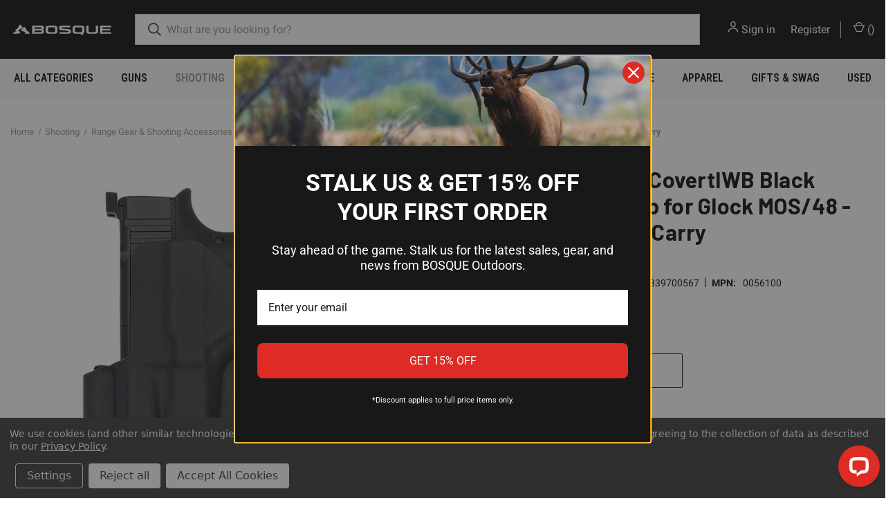

--- FILE ---
content_type: text/html; charset=UTF-8
request_url: https://bosqueoutdoors.com/c-g-holsters-0056100-covertiwb-black-kydex-belt-clip-fits-glock-mos-48-right-hand/
body_size: 74634
content:


<!DOCTYPE html>
<html class="no-js" lang="en">
    <head>
        <title>C&amp;G Holsters CovertIWB Black Kydex Belt Clip for Glock MOS/48 - Right Handed Carry | BOSQUE Outdoors</title>
        <link rel="dns-prefetch preconnect" href="https://cdn11.bigcommerce.com/s-bd012etngf" crossorigin><link rel="dns-prefetch preconnect" href="https://fonts.googleapis.com/" crossorigin><link rel="dns-prefetch preconnect" href="https://fonts.gstatic.com/" crossorigin>
        <meta property="product:price:amount" content="64.99" /><meta property="product:price:currency" content="USD" /><meta property="og:url" content="https://bosqueoutdoors.com/c-g-holsters-0056100-covertiwb-black-kydex-belt-clip-fits-glock-mos-48-right-hand/" /><meta property="og:site_name" content="BOSQUE Outdoors" /><meta name="keywords" content="hunting, shooting, fishing, camping, apparel, rifle scopes, binoculars, firearms, guns"><meta name="description" content="Shop C&amp;G Holsters 0056100 CovertIWB Black Kydex Belt Clip for Glock MOS/48 Right Hand at Bosque Outdoors. Secure, durable, and perfect for concealed carry."><link rel='canonical' href='https://bosqueoutdoors.com/c-g-holsters-0056100-covertiwb-black-kydex-belt-clip-fits-glock-mos-48-right-hand/' /><meta name='platform' content='bigcommerce.stencil' /><meta property="og:type" content="product" />
<meta property="og:title" content="C&amp;G Holsters CovertIWB Black Kydex Belt Clip for Glock MOS/48 - Right Handed Carry" />
<meta property="og:description" content="Shop C&amp;G Holsters 0056100 CovertIWB Black Kydex Belt Clip for Glock MOS/48 Right Hand at Bosque Outdoors. Secure, durable, and perfect for concealed carry." />
<meta property="og:image" content="https://cdn11.bigcommerce.com/s-bd012etngf/products/119071/images/388848/163953233__01251.1727109574.386.513.png?c=1" />
<meta property="og:availability" content="oos" />
<meta property="pinterest:richpins" content="enabled" />
        
         

        <link href="https://cdn11.bigcommerce.com/s-bd012etngf/product_images/Bosque_Logo_FAVICON.png?t&#x3D;1686932242" rel="shortcut icon">
        <meta name="viewport" content="width=device-width, initial-scale=1, maximum-scale=1">

        <script>
            document.documentElement.className = document.documentElement.className.replace('no-js', 'js');
        </script>

        <script>
    function browserSupportsAllFeatures() {
        return window.Promise
            && window.fetch
            && window.URL
            && window.URLSearchParams
            && window.WeakMap
            // object-fit support
            && ('objectFit' in document.documentElement.style);
    }

    function loadScript(src) {
        var js = document.createElement('script');
        js.src = src;
        js.onerror = function () {
            console.error('Failed to load polyfill script ' + src);
        };
        document.head.appendChild(js);
    }

    if (!browserSupportsAllFeatures()) {
        loadScript('https://cdn11.bigcommerce.com/s-bd012etngf/stencil/22130160-ce0b-013c-c321-5efa3ef7e49f/e/7c068d90-6d35-013d-a88f-6e5985960669/dist/theme-bundle.polyfills.js');
    }
</script>
        <script>window.consentManagerTranslations = `{"locale":"en","locales":{"consent_manager.data_collection_warning":"en","consent_manager.accept_all_cookies":"en","consent_manager.gdpr_settings":"en","consent_manager.data_collection_preferences":"en","consent_manager.manage_data_collection_preferences":"en","consent_manager.use_data_by_cookies":"en","consent_manager.data_categories_table":"en","consent_manager.allow":"en","consent_manager.accept":"en","consent_manager.deny":"en","consent_manager.dismiss":"en","consent_manager.reject_all":"en","consent_manager.category":"en","consent_manager.purpose":"en","consent_manager.functional_category":"en","consent_manager.functional_purpose":"en","consent_manager.analytics_category":"en","consent_manager.analytics_purpose":"en","consent_manager.targeting_category":"en","consent_manager.advertising_category":"en","consent_manager.advertising_purpose":"en","consent_manager.essential_category":"en","consent_manager.esential_purpose":"en","consent_manager.yes":"en","consent_manager.no":"en","consent_manager.not_available":"en","consent_manager.cancel":"en","consent_manager.save":"en","consent_manager.back_to_preferences":"en","consent_manager.close_without_changes":"en","consent_manager.unsaved_changes":"en","consent_manager.by_using":"en","consent_manager.agree_on_data_collection":"en","consent_manager.change_preferences":"en","consent_manager.cancel_dialog_title":"en","consent_manager.privacy_policy":"en","consent_manager.allow_category_tracking":"en","consent_manager.disallow_category_tracking":"en"},"translations":{"consent_manager.data_collection_warning":"We use cookies (and other similar technologies) to collect data to improve your shopping experience.","consent_manager.accept_all_cookies":"Accept All Cookies","consent_manager.gdpr_settings":"Settings","consent_manager.data_collection_preferences":"Website Data Collection Preferences","consent_manager.manage_data_collection_preferences":"Manage Website Data Collection Preferences","consent_manager.use_data_by_cookies":" uses data collected by cookies and JavaScript libraries to improve your shopping experience.","consent_manager.data_categories_table":"The table below outlines how we use this data by category. To opt out of a category of data collection, select 'No' and save your preferences.","consent_manager.allow":"Allow","consent_manager.accept":"Accept","consent_manager.deny":"Deny","consent_manager.dismiss":"Dismiss","consent_manager.reject_all":"Reject all","consent_manager.category":"Category","consent_manager.purpose":"Purpose","consent_manager.functional_category":"Functional","consent_manager.functional_purpose":"Enables enhanced functionality, such as videos and live chat. If you do not allow these, then some or all of these functions may not work properly.","consent_manager.analytics_category":"Analytics","consent_manager.analytics_purpose":"Provide statistical information on site usage, e.g., web analytics so we can improve this website over time.","consent_manager.targeting_category":"Targeting","consent_manager.advertising_category":"Advertising","consent_manager.advertising_purpose":"Used to create profiles or personalize content to enhance your shopping experience.","consent_manager.essential_category":"Essential","consent_manager.esential_purpose":"Essential for the site and any requested services to work, but do not perform any additional or secondary function.","consent_manager.yes":"Yes","consent_manager.no":"No","consent_manager.not_available":"N/A","consent_manager.cancel":"Cancel","consent_manager.save":"Save","consent_manager.back_to_preferences":"Back to Preferences","consent_manager.close_without_changes":"You have unsaved changes to your data collection preferences. Are you sure you want to close without saving?","consent_manager.unsaved_changes":"You have unsaved changes","consent_manager.by_using":"By using our website, you're agreeing to our","consent_manager.agree_on_data_collection":"By using our website, you're agreeing to the collection of data as described in our ","consent_manager.change_preferences":"You can change your preferences at any time","consent_manager.cancel_dialog_title":"Are you sure you want to cancel?","consent_manager.privacy_policy":"Privacy Policy","consent_manager.allow_category_tracking":"Allow [CATEGORY_NAME] tracking","consent_manager.disallow_category_tracking":"Disallow [CATEGORY_NAME] tracking"}}`;</script>

        <script>
            window.lazySizesConfig = window.lazySizesConfig || {};
            window.lazySizesConfig.loadMode = 1;
        </script>
        <script async src="https://cdn11.bigcommerce.com/s-bd012etngf/stencil/22130160-ce0b-013c-c321-5efa3ef7e49f/e/7c068d90-6d35-013d-a88f-6e5985960669/dist/theme-bundle.head_async.js"></script>
        
        <link href="https://fonts.googleapis.com/css?family=Roboto+Condensed:400,600%7CRoboto:400,700%7CBarlow:700&display=block" rel="stylesheet">
        
        <link rel="preload" href="https://cdn11.bigcommerce.com/s-bd012etngf/stencil/22130160-ce0b-013c-c321-5efa3ef7e49f/e/7c068d90-6d35-013d-a88f-6e5985960669/dist/theme-bundle.font.js" as="script">
        <script async src="https://cdn11.bigcommerce.com/s-bd012etngf/stencil/22130160-ce0b-013c-c321-5efa3ef7e49f/e/7c068d90-6d35-013d-a88f-6e5985960669/dist/theme-bundle.font.js"></script>

        <link data-stencil-stylesheet href="https://cdn11.bigcommerce.com/s-bd012etngf/stencil/22130160-ce0b-013c-c321-5efa3ef7e49f/e/7c068d90-6d35-013d-a88f-6e5985960669/css/theme-97a14e60-6ef5-013d-005c-26a79a0a5877.css" rel="stylesheet">

        
<script src="https://www.google.com/recaptcha/api.js" async defer></script>
<script>window.consentManagerStoreConfig = function () { return {"storeName":"BOSQUE Outdoors","privacyPolicyUrl":"https:\/\/bosqueoutdoors.com\/privacy-policy","writeKey":null,"improvedConsentManagerEnabled":true,"AlwaysIncludeScriptsWithConsentTag":true}; };</script>
<script type="text/javascript" src="https://cdn11.bigcommerce.com/shared/js/bodl-consent-32a446f5a681a22e8af09a4ab8f4e4b6deda6487.js" integrity="sha256-uitfaufFdsW9ELiQEkeOgsYedtr3BuhVvA4WaPhIZZY=" crossorigin="anonymous" defer></script>
<script type="text/javascript" src="https://cdn11.bigcommerce.com/shared/js/storefront/consent-manager-config-3013a89bb0485f417056882e3b5cf19e6588b7ba.js" defer></script>
<script type="text/javascript" src="https://cdn11.bigcommerce.com/shared/js/storefront/consent-manager-08633fe15aba542118c03f6d45457262fa9fac88.js" defer></script>
<script type="text/javascript">
var BCData = {"product_attributes":{"sku":"115672297","upc":"840339700567","mpn":"0056100","gtin":null,"weight":null,"base":true,"image":null,"price":{"without_tax":{"formatted":"$64.99","value":64.99,"currency":"USD"},"tax_label":"Sales Tax"},"out_of_stock_behavior":"label_option","out_of_stock_message":"Out of stock","available_modifier_values":[],"in_stock_attributes":[],"stock":null,"instock":false,"stock_message":null,"purchasable":true,"purchasing_message":"The selected product combination is currently unavailable.","call_for_price_message":null}};
</script>
<script src='https://searchserverapi1.com/widgets/bigcommerce/init.js?api_key=9d5t8t0K3P' async ></script><script data-cfasync="false" data-dd-sm-ignore="true" data-cookieconsent="ignore" id="wsa-tag-manager-tags" nonce="">
</script >
</script>
<script data-cfasync="false" data-dd-sm-ignore="true" data-cookieconsent="ignore" id="wsa-tag-manager-javascript-h-test" nonce="">!function(w,d){w.TagRocket=w.TagRocket||{};var T=w.TagRocket;T.teh=[];w.onerror=function(m,s,l,c,e){T.teh.push((l?(l+' '):'')+(c?(c+' '):'')+m+(m.colno?(':'+m.colno):'')+(s?(' '+s):''));};function a(s){var e=d.createElement('script'),h=d.getElementsByTagName('head')[0];e.appendChild(d.createTextNode(s));h.insertBefore(e,h.firstChild)}a('()=>{};window.arrowFunctions=1');a('async function a(){};window.asyncFunctions=1');var m=new Date().toISOString(),q='wsa-tag-manager-javascript-',z;T.tah=function(s){w.dataLayer=w.dataLayer||[];if(!w.gtag){w.gtag=function(){dataLayer.push(arguments)};gtag('js',new Date);t=d.createElement('script');t.async=!0;t.setAttribute('src','https://www.googletagmanager.com/gtag/js?id=G-7XTJM93TLW');d.head.appendChild(t)};if(!w.wsa_tre){gtag('config',"G-7XTJM93TLW",{groups:'TagRocketErrorTracking',send_page_view:false});;gtag('config',"G-158J6PF5Z3",{groups:'TagRocketErrorTracking',send_page_view:false});gtag('event','tag_rocket_error',{send_to:["G-158J6PF5Z3"],description:'Script Failure',app_version:'3.46.17',tag_rocket_version:'1.94',ua:navigator.userAgent});};w.wsa_tre=1;if(w.console)console.error('Tag Rocket (h): '+s,T.teh);T.teh.forEach(function(e){gtag('event','app_error',{send_to:'G-7XTJM93TLW',scope:s,description:s+' 3.46.17 h '+e,message:'h '+e,app_version:'3.46.17',automatic:1,tag_rocket_version:'1.94',pagedatetime:m,datetime:m,ua:navigator.userAgent,tags:"unknown",environment:'Production'})})};p=function(){if(!T.ts&&!d.getElementById(q+'second'))T.tah('Header Script Missing');else if(!T.tss)T.tah('Header Script Failure1');else if(!T.ts)T.tah('Header Script Failure2');if(!T.tm&&!d.getElementById(q+'main'))T.tah('Footer Script Missing');else if(!T.tm)T.tah('Footer Script Failure')};if(w.addEventListener)w.addEventListener('DOMContentLoaded',p);else w.attachEvent('onDOMContentLoaded',p)}(window,document)</script>
<script data-cfasync="false" data-dd-sm-ignore="true" data-cookieconsent="ignore" id="wsa-tag-manager-javascript-second" nonce="">
/*
    Web Site Advantage: Tag Rocket App Head [1.94.75602]
    https://bigcommerce.websiteadvantage.com.au/tag-rocket/
    Copyright (C) 2020 - 2025 Web Site Advantage
*/

!function(w,d){w.TagRocket=w.TagRocket||{};var T=w.TagRocket;T.tss=1;T.tags='gads|ga4|facebook';T.scc='US-OH';T.seu='false';w.dataLayer=w.dataLayer||[];T.gq=[];T.cM=function(){if(!w.gtag||!w.gtag.fake){w.gtag=function(){var _arguments=arguments;if(_arguments.length&&_arguments[0]=='consent')dataLayer.push(_arguments);else T.gq.push(_arguments)};w.gtag.fake=!0;}};T.cM();T.l='';var eet=new Date,eei=0,eer=0,eea='G-7XTJM93TLW';T.ec=function(){gtag.apply(null,arguments)};T.a=function(s,e,c,o){try{if(!eei){eei=1;if(!w.gtag||w.gtag.fake){w.gtag=function(){dataLayer.push(arguments)}}T.ec('config',eea,{groups:'TagRocketErrorTracking',send_page_view:false})}if(!eer){eer=1;T.ct=c;if(w.console)console.error('Tag Rocket: '+s+': '+e,o||'');T.ct=1;var z = e?e.substring(0,255):'-missing-';T.ec('event','app_error',{send_to:eea,scope:s,description:s+' 3.46.17 '+z,message:z,app_version:'3.46.17',automatic:1,tag_rocket_version:'1.94',pagedatetime:eet.toISOString(),datetime:new Date().toISOString(),ua:navigator.userAgent,tags:T.tags,timesinceload:new Date-eet,environment:'Production'});eer=0}}catch(x){try{T.ec('event','app_error',{send_to:eea,scope:'AppErrorError',description:'3.46.17 '+x,message:''+x,app_version:'3.46.17',tag_rocket_version:'1.94',pagedatetime:eet.toISOString(),datetime:new Date().toISOString(),ua:navigator.userAgent,tags:T.tags,timesinceload:new Date-eet,environment:'Production'});}catch(y){}}};T.eq=T.eq||[];if(w.addEventListener){w.addEventListener('error',function(){T.ef.apply(T,arguments)},{passive:!0,capture:!0});}else if(w.attachEvent){w.attachEvent('onerror',function(){T.ef.apply(T,arguments)});}if(!T.ef){T.ef=function(){T.eq.push(arguments)}};if(!T.cf){T.cq=T.cq||[];T.cf=function(){T.cq.push(arguments)};if(w.console){T.ce=console.error;console.error=function(){T.ce.apply(console,arguments);T.cf.apply(T,arguments)}}};try{T.du='NewPromotionsAdded';T.dM=[];T.dN=0;T.cm=function(){T.dL(function(a){a.forEach(function(b){T.e(b.addedNodes,function(c){if(T.bt(c,T.bl)=='promotion'&&T.br(c,'found')){T.dM.push(c)}T.e(T.dJ(c,"["+T.bl+"='promotion']"),function(e){if(T.br(e,'found')){T.dM.push(e)}})})});if(T.bb(T.dM)&&!T.dN){T.y(function(){T.dN=T.aZ(function(){T.dN=0;T.f(T.du,{elements:T.dM});T.dM=[];},100,'New Promotions Added')})}});};T.dF=[];T.dG=0;T.dH=function(a){T.e(a,function(b){T.dF=T.dF.concat(T.bi(b));if(T.bt(b,T.bl)=='list'&&T.dI(b)&&T.br(b,'found')){T.dF.push(b)}T.e(T.dJ(b,"["+T.bl+"='list']"),function(c){if(T.dI(c)&&T.br(c,'found')){T.dF.push(c)}})})};T.dK=function(){T.y(function(){if(T.bb(T.dF)){if(T.dG)T.dB(T.dG);T.dG=T.aZ(function(){T.f(T.cN,{elements:T.dF});T.dF=[];T.dG=0},500,'New Products Added')}})};T.cl=function(e){T.dL(function(f){f.forEach(function(g){T.dH(g.addedNodes);});T.dK();},e||d.body)};T.cN='NewProductsAdded';T.aN='UserDataUpdated';T.dJ=function(a,b){if(!a.querySelectorAll)return[];var c=a.querySelectorAll(b);if(Array.from)return Array.from(c);else return c};T.bk=function(a){return T.dJ(d,a)};T.dI=function(a){var b=T.bt(a,T.bm);return b&&!isNaN(parseInt(b,10))};T.K=function(a){return typeof a!=='undefined'&&a!==null};T.u=function(a){return a===0||(T.K(a)&&a!==''&&!isNaN(a))};T.dT=function(a){var b=String.fromCodePoint;if(b){return b(a)}return ''};T.dS=function(a,b,c){var e=[].slice.call(a).map(function(f){if(c||typeof(f)==='function')return f;try{return T.cY(f)}catch(g){if(Array.isArray(f)){return [].concat(f)}else return f}});if(T.bb(e)){e[0]=T.dT(b)+' %cTag Rocket: %c'+e[0];e.splice(1,0,'color:none;');e.splice(1,0,'color:#28a300;')}return e};T.aL=function(){if(w.console)console.warn.apply(console,T.dS(arguments,0x1F6A8,1))};T.cy=function(){if(w.console)console.error.apply(console,T.dS(arguments,0x26A0,1))};T.ab=function(a,b){return a.sort(function(c,e){return e.price*e.quantity-c.price*c.quantity}).slice(0,b)};T.cF=function(a,b,c,e){var f,g=function(h){if(h>=T.bb(a))c&&c();else T.aZ(function(){T.t('SB95',function(){f=b(a[h],h);if(typeof f!=='undefined')c&&c(f);else g(h+1)},1)},0,'Yield '+h+' '+e);};g(0)};T.e=function(a,b){var c,e,f=T.bb(a);if(a&&f)for(c=0;c<f;c++){e=b(a[c],c);if(typeof e!=='undefined')return e}};T.cV=function(a,b){if(a&&T.bb(a))for(var c=0;c<T.bb(a);c++){if(a[c]===b)return true}};T.dO=function(a,b,c){a.setAttribute(b,c)};T.p=function(a,b,c){if(T.K(c)&&c!=='')a[b]=c};T.aU=function(a,b){if(!b||!a)return a;var c=b.split('.'),e=a[c.shift()];return T.aU(e,c.join('.'))};T.t=function(a,b,c,e){try{c&&b.apply(this,e)}catch(f){T.a(a,''+f,1,f)}};T.bv=function(a,b,c,e){var f=function(){T.t.call(this,'SB24',c,1,arguments)};if(b==T.N&&d.readyState!="loading"){T.aZ(f,0,T.N)}else{e=e||{};if(!T.K(e.passive)){e.passive=!0;}a.addEventListener&&a.addEventListener(b,f,e)|| a.attachEvent&&a.attachEvent('on'+b,f)}};T.M=function(a,b){T.bv(w,a,function(a){if(!b.done){b.done=1;b(a)}},{once:!0})};T.bT=function(a,b){try{return JSON.stringify(a,b)}catch(c){throw ''+T.bT.caller+' '+c}};T.bW=function(a){return a&&JSON.parse(a)};T.cY=function(a){return T.bW(T.bT(a))};T.db=function(a){return T.bT(a)=='{}'};T.P=function(a){var b=Object(a),c,e,f,g=arguments;for(c=1;c<g.length;c++){e=g[c];if(e!=null){for(f in e){if(Object.prototype.hasOwnProperty.call(e,f))b[f]=e[f];}}}return b;};T.bb=function(a){return a.length};T.by=function(a){try{if(!localStorage||T.dR)return !1;return localStorage.removeItem(a)}catch(b){T.a('SB63','Incognito Safari has blocked localStorage. This stops us tracking things like add to cart events',1,b);T.dR=!0}};T.bw=function(a){try{if(!localStorage||T.dR)return !1;return localStorage.getItem(a)}catch(b){T.a('SB61','Incognito Safari has blocked localStorage. This stops us tracking things like add to cart events',1,b);T.dR=!0}};T.bx=function(a,b){try{if(!localStorage||T.dR)return !1;localStorage.setItem(a,b)}catch(c){T.a('SB60','Incognito Safari has blocked localStorage. This stops us tracking things like add to cart events',1,c);T.dR=!0}};T.al=function(a){var b=d.cookie.match(new RegExp('(^| )'+a+'=([^;]+)')),c=b&&unescape(b[2])||'';return c=='deleted'?'':c};T.H=function(a){var b=w.performance;return b&&b.getEntriesByType&&b.getEntriesByType(a)};T.G=function(){var a=navigator;return a.connection||a.mozConnection||a.webkitConnection};T.E=function(a,b,c){return (a||'').replace(b,c||'')};T.ao=function(a){return (a||'').trim().toLowerCase()};T.be=function(a){return T.E(T.E(T.ao(a),/([^a-z0-9 _])/g),/ +/g,'_')};T.I=function(a,b){b=b||255;if(!a)return '(missing)';a=T.E((''+a).trim(),/ *(\r\n|\n|\r) */gm,' ');if(T.bb(a)<=b)return a;return a.substring(0,b-3)+'...'};T.cz=function(a,b){var c='',e='';switch(b){case 'AU':c='0011';e='61';break;case 'US':case 'CA':c='011';e='1';break;case 'GB':c='011';e='44';break;case 'IT':c='00';e='39';break;}a=T.E(a,/[^\d+]+/g);if(c)a=T.E(a,new RegExp('^'+c),'+');if(a[0]!='+'&&e){a='+'+T.E(e+a,/^0/);}return a};T.bu=function(a,b){return a.hasAttribute(b)};T.bt=function(a,b){if(a.getAttribute)return T.I(a.getAttribute(b))};T.br=function(a,b){var c='data-tagrocket-'+b;if(T.bu(a,c))return 0;T.dO(a,c,'1');return 1};T.bB=function(a,b,c,e){var f=setInterval(function(){T.t(a,function(){try{c()}catch(g){if(b)clearInterval(f);throw g}},1)},e);return f};T.cj=function(a,b,c,e){if(a)T.dB(a);return T.aZ(b,c,e)};T.dB=function(a){clearTimeout(a)};T.aZ=function(a,b,c){return setTimeout(a,b,'Tag Rocket '+(c||''))};T.bH=function(a,b,c){T.df('query getCartMetafields{site{cart{metafields(namespace:"bc_storefront" keys:["'+b+'"]){edges{node{entityId}}}}}}',function(e,f){T.t('SB82',function(){if(e>0){var g='createCartMetafield',h='',i=T.aU(f,'data.site.cart.metafields.edges');if (i&&i.length){g='updateCartMetafield';h=' metafieldEntityId:'+i[0].node.entityId}T.df('mutation '+g+'{cart{'+g+'(input:{cartEntityId:"'+a+'" data:{key:"'+b+'" value:"'+T.bT(c).replace(/"/g,'\\"')+'"}'+h+'}){metafield{id entityId key value}errors{...on Error{message}}}}}',function(e,j){T.t('SB83',function(){if(e>0){}},1)})}},1)})};T.dQ=function(a){T.cr.appendChild(a)};T.dP=function(a,b,c){b=b||{};if(b.onvisible&&d.hidden){T.M('visibilitychange',function(){T.dP(a,b,c)});return};var e=d.createElement(a),f;if(b.id&&d.getElementById(b.id))return;for(var g in b){T.dO(e,g,b[g])}e.onload=e.onreadystatechange=function(){f=e.readyState;if(!f||f=='loaded'||f=='complete'){if(c)c();c=null}};T.dQ(e);return e};T.aS=function(a,b,c){b=b||{};b.src=a;if(!T.K(b.async))b.async=!0;if(T.cv)b.nonce=T.cv;if(!T.K(b.onvisible))b.onvisible=!0;if(T.pageType!='orderconfirmation'||T.b.updated){T.dP('script',b,c)}else{T.o(T.aN,function(){T.dP('script',b,c)})}};T.dm=function(a){if(T.bu(a,'data-list-name'))return T.bt(a,'data-list-name');if(a.parentElement)return T.dm(a.parentElement)};T.J=function(){var a=d.querySelector('head meta[name="description"]');if(a)return T.bt(a,'content');};T.cx=function(a){var b=w.location.href.match(new RegExp('[?&]'+a+'=([^&]*)'));return decodeURIComponent(b&&b[1]||'')};T.dL=function(a,b,c){if(w.MutationObserver)T.M(T.N,function(){c=c||{childList:!0,subtree:!0};b=b||d.body;if(!b)throw 'no target';new MutationObserver(a).observe(b,c)})};T.du='NewPromotionsAdded';T.dM=[];T.dN=0;T.cm=function(){T.dL(function(a){a.forEach(function(b){T.e(b.addedNodes,function(c){if(T.bt(c,T.bl)=='promotion'&&T.br(c,'found')){T.dM.push(c)}T.e(T.dJ(c,"["+T.bl+"='promotion']"),function(e){if(T.br(e,'found')){T.dM.push(e)}})})});if(T.bb(T.dM)&&!T.dN){T.y(function(){T.dN=T.aZ(function(){T.dN=0;T.f(T.du,{elements:T.dM});T.dM=[];},100,'New Promotions Added')})}});};T.dF=[];T.dG=0;T.dH=function(a){T.e(a,function(b){T.dF=T.dF.concat(T.bi(b));if(T.bt(b,T.bl)=='list'&&T.dI(b)&&T.br(b,'found')){T.dF.push(b)}T.e(T.dJ(b,"["+T.bl+"='list']"),function(c){if(T.dI(c)&&T.br(c,'found')){T.dF.push(c)}})})};T.dK=function(){T.y(function(){if(T.bb(T.dF)){if(T.dG)T.dB(T.dG);T.dG=T.aZ(function(){T.f(T.cN,{elements:T.dF});T.dF=[];T.dG=0},500,'New Products Added')}})};T.cl=function(e){T.dL(function(f){f.forEach(function(g){T.dH(g.addedNodes);});T.dK();},e||d.body)};T.cN='NewProductsAdded';T.ap='PromotionsVisible';T.dt=function(a){T.bh(T.ap,a)};T.bf=function(a,b){var c,e=[];T.e(a.infos||a.items||a,function(f){c=f.product||f;if(!c.completed){e.push(c);}});if (T.bb(e)&&T.cx('showHidden')!='true'){T.a('SB55e',''+T.bb(e)+' incomplete products on '+b+' '+e[0].productId+' '+e[0].name,1,e);}};T.dp=function(a,b){var c="["+T.bl+"='list']["+T.bm+"='"+a+"']";if(b)c="[data-list-name='"+T.E(b,/['"\\]/g,'\\$&')+"'] "+c;return d.querySelector(c)};T.k='ProductsVisible';T.dr=function(a,b){if(T.bg||T.ch)a.search=T.bg||T.ch;T.bf(a,T.k);T.cJ(T.k,a,b)};T.dC=function(a){T.t('SB19b',function(){var b,c={},e;T.e(a,function(f){if(!f.seen){f.seen=1;b=f.callback.name+f.id;if(!c[b])c[b]=[];c[b].push(f)}});for(var g in c){e=c[g][0];e.callback({infos:c[g],list:e.list})}},1)};T.dE=0;T.dD=[];T.dx=function(a){a.visibleTime=0;var b,c=new IntersectionObserver(function(e){if(e[0].isIntersecting){a.lastVisible=new Date;a.trigger='visible';b=T.aZ(function(){c.disconnect();T.dD.push(a);if(T.dE)return;T.dE=T.aZ(function(){T.dE=0;if(T.bb(T.dD)){T.dC(T.dD);T.dD=[];}},1000,'Visible Ticking')},2000-a.visibleTime,'On First Visible')}else{if(b)T.dB(b);if(a.lastVisible){a.visibleTime+=new Date-a.lastVisible;a.lastVisible=0}}},{threshold:[0.5]});c.observe(a.e)};T.dz=[];T.dA=0;T.dy=function(a){T.dz.push(a)};T.cn=function(){T.t('SB18',function(){var b,c,e=0,f=1,g=function(a){if(a.seen)return false;if(a.e&&a.e.getBoundingClientRect){try{b=a.e.getBoundingClientRect()}catch(h){}if(b){return b.top>-b.height/2&&b.left>-b.width/2&&b.bottom-b.height/2<=(w.innerHeight||d.documentElement.clientHeight)&&b.right-b.width/2<=(w.innerWidth||d.documentElement.clientWidth)}}return a.percent<T.dA},i=function(j,k){if(!k&&c)return;T.dB(c);c=T.aZ(function(){c=0;T.t('SB18a',function(){l()},1)},j,'Scroll Tick '+k)} ,l=function(){var m=[],n=1,o,p,q,r=d.body,s=d.documentElement;q=w.pageYOffset,p=w.innerHeight;if(r&&r.scrollHeight){if(f==1)f=r.scrollHeight;if(s.clientHeight)n=s.clientHeight;if(q&&p)n=q+p;}o=n/f;if(o>T.dA){T.dA=o;e=n;T.t('SB18b',function(){T.e(T.dz,function(a){a.trigger='scroll '+o;if(g(a)&&T.bb(m)<=5)m.push(a)});if(T.bb(m)){T.dC(m);i(5500,1)}},1);}};T.bv(d,'scroll',function(){i(1000,0);});T.M('load',function(){l()})},1);};T.ds=function(a){if(a.e&&('IntersectionObserver' in window)){T.dx(a)}else{T.dy(a)}};T.dw=function(a,b,c,e){if(!w._bcCsrfProtectionPatched&&e<10){T.aZ(function(){T.dw(a,b,c,e+1)},100,'XMLHttpRequest Wait '+e)}else{var f=new XMLHttpRequest();e=e||1;f.onreadystatechange=function(){if(this.readyState==4){if(this.status!=200){if(e<12){T.aZ(function(){T.dw(a,b,c,e+1)},1000,'XMLHttpRequest Retry '+e)}else{T.a('SB36','Request Failed after '+e+' attempts : '+a+' '+this.status,1,f);b(0,this.status)}}else{b(1,f.responseText?T.bW(f.responseText):'-missing-')}}};f.open(c?'POST':'GET',a,true);f.withCredentials=true;f.setRequestHeader('Content-type','application/json');if(c){f.setRequestHeader('Authorization','Bearer '+T.cw);f.send(T.bT({query:c}))}else{f.send()}}};T.dv=function(a,b,c,e){if(w.location.href.indexOf('googleusercontent.com')>0){c(0,'googleusercontent.com')}else{e=e||1;b=b||{};if(!w._bcCsrfProtectionPatched&&e<10){T.aZ(function(){T.dv(a,b,c,e+1)},100,'Fetch Wait '+e)}else{w.fetch(a,b).then(function(f){if(f.ok){f.text().then(function(g){var h;try{h=T.bW(g)}catch(i){throw 'JSON parse error '+i+' '+a}try{c(h?1:0,h||'-empty-')}catch(i){throw 'onComplete error '+i+' '+a}})}else{if(e<12){T.aZ(function(){T.dv(a,b,c,e+1)},1000*e,'Fetch '+e)}else{T.a('SB30','Fetch '+e+' Last Fail '+a+' '+f.status,1,f);try{c(0,f.status)}catch(i){T.a('SB30b','Fetch '+a+' onComplete '+(j.message||j),1,j)}}}}).catch(function(j){if(!j.message||!j.message.match(/^(cancel|annul|brochen|NetworkError when|Failed to fetch|취소됨)/)){if(e<12){T.aZ(function(){T.dv(a,b,c,e+1)},1000,'Fetch Error '+e+1)}else{T.a('SB29','Fetch '+e+' Last Error '+a+' '+(j.message||j),1,j);c(0,j.message||j)}}else c(-1,j.message||j)})}}};T.df=function(a,b){var c='/graphql';if(w.fetch){T.dv(c,{method:'POST',credentials:'same-origin',headers:{'Content-Type':'application/json',Authorization:'Bearer '+T.cw},body:T.bT({query:a})},b)}else{T.dw(c,b,a)}};T.bE=function(a,b){if(w.fetch){T.dv(a,{credentials:'include'},b)}else{T.dw(a,b)}};T.bp=function(){T.o(T.du,function(a){T.bn(T.bo(a.elements))})};T.bn=function(a){T.e(a,function(b){if(!b.e)b.e=d.querySelector("["+T.bl+"='promotion']["+T.bm+"='"+b.id+"']");var c=b.location=='top'?0.1:0.9;if(b.e){if(T.br(b.e,'registered')){T.ds({se: T.dq,id:'',e:b.e,promotion:b,percent:c,callback:T.dt});T.bv(b.e,'click',function(){T.bh(T.ar,b)})}}else{T.ds({se: T.dq,id:'',e:b.e,promotion:b,percent:c,callback:T.dt})}})};T.ar='PromotionClicked';T.do=0;T.bd=function(a,b){T.do++;T.e(a.items,function(c,e){if(!b||T.cV(b,c)){c.e=c.e||T.dp(c.productId,a.listName);var f={se: T.dq,id:T.do,e:c.e,product:c,list:a};if(c.e){if(T.br(c.e,'registered')){f.callback=T.dr;f.percent=e/T.bb(a.items);T.ds(f);T.bv(c.e,'click',function(){if(!f.seen)T.dr({infos:[f],list:a});T.bh(T.W,f);})}}else{f.callback=T.dr;f.percent=e/T.bb(a.items);T.ds(f);}}})};T.W='ProductClicked';T.bo=function(a){var b,c,e,f,g=[];if(!a)a=T.bk("["+T.bl+"='promotion']["+T.bm+"]");T.e(a,function(h){b=T.bt(h,T.bm);c=T.bt(h,'data-name');e=T.bt(h,'data-position');f={e:h};if(b)f.id=parseInt(b,10);if(c)f.name=c;if(e)f.location=e;g.push(f)});return g};T.bj=function(a){var b,c,e=[],f=T.dl(e,a);if(T.bb(e)){T.bc({reason:'List',items:e},function(g){for(b in f){c=f[b];if(T.co)c.category=T.co;T.bd(c,g.items)}})}};T.dk=[];T.dl=function(a,b){var c,e,f,g,h,i={},j,k,l,m,n,o,p=['{','blogid','pageid','categoryid','ssib'],q='data-tagrocket-searchprovider';T.e(b,function(r){j=T.dm(r)||'Page: '+T.cp;c=j.split(':')[0].trim();m=j;if(m.indexOf(':')>-1)m=m.split(':')[1].trim();i[j]=i[j]||{id:T.be(j),type:c,listName:j,name:m,items:[]};n=T.dk[j]||0;f=T.bt(r,T.bm);e=T.bt(r,'data-product-price');l=T.bt(r,'data-product-category');g=T.bt(r,'data-name');h=T.bt(r,'data-product-brand');o=T.bt(r,'data-position');k={e:r,index:n};if(f)k.productId=parseInt(f,10);if(isNaN(k.productId)){if(!T.dn&&f&&p.some&&p.some(function(m){f.indexOf(m)!=0})){T.dn=1;T.a('SB43','Page contains invalid '+T.bm+' value: '+f,1,r)}}else{T.br(r,'found');if(T.u(e))k.price=parseFloat(e);if(l)k.category={path:l,breadcrumbs:[l]};if(T.bu(r,q))k.searchprovider=T.bt(r,q);if(T.h)k.currency=T.h;if(!isNaN(o))k.index=parseInt(o,10)-1;T.dk[j]=n+1;a.push(k);i[j].items.push(k)}});return i};T.bS=function(a){var b='(unknown)';if(a&&a.nodeName){b=T.ao(a.nodeName);if(b=='body')return 'html>body';if(b=='head')return 'html>head';if(a.id)return b+'#'+a.id;if(a.className&&T.bb(a.className))b+='.'+a.className.split(/[ ,]+/).join('.');if(a.parentElement)b=T.bS(a.parentElement)+'>'+b;return b}};T.r=function(a,b){if(isNaN(a))return a;if(!b)b=0;var c=Math.pow(10,b),e=Number.EPSILON||2.220446049250313e-16;return Math.round((a+e)*c)/c};T.dj='GetValue';T.getProductId=function(a,b,c,e,f){if(c.type=='giftCertificate')return c.type;var g=(c.isVariant&&f?f:e);if(g.length<1)return;return T.E(T.E(T.E(T.E(T.E(T.E(T.E(T.E(T.E(T.E(T.E((T.e(g.split('||'),function(h){if((h.indexOf('[[psku]]')<0||c.productSku)&&(h.indexOf('[[pmpn]]')<0||c.productMpn)&&(h.indexOf('[[pupc]]')<0||c.productUpc)&&(h.indexOf('[[pgtin]]')<0||c.productGtin)&&(h.indexOf('[[vname]]')<0||c.variantName)&&(h.indexOf('[[vid]]')<0||c.variantId)&&(h.indexOf('[[vsku]]')<0||c.variantSku)&&(h.indexOf('[[vmpn]]')<0||c.variantMpn)&&(h.indexOf('[[vupc]]')<0||c.variantUpc)&&(h.indexOf('[[vgtin]]')<0||c.variantGtin))return h})||'[[pid]]'),/\[\[pid\]\]/ig,c.productId),/\[\[pmpn\]\]/ig,c.productMpn),/\[\[pupc\]\]/ig,c.productUpc),/\[\[pgtin\]\]/ig,c.productGtin),/\[\[psku\]\]/ig,c.productSku),/\[\[vname\]\]/ig,c.variantName),/\[\[vid\]\]/ig,c.variantId),/\[\[vsku\]\]/ig,c.variantSku),/\[\[vmpn\]\]/ig,c.variantMpn),/\[\[vupc\]\]/ig,c.variantUpc),/\[\[vgtin\]\]/ig,c.variantGtin)};T.bL=function(a){T.b.updated=!0;try{var b=a.billingAddress;T.p(b,'phone',T.cz(b.phone,b.countryCode));T.p(T.b,'email',T.ao(b.email));T.p(T.b,'phone',b.phone);T.p(T.b,'first_name',b.firstName);T.p(T.b,'last_name',b.lastName);T.p(T.b,'street',b.address1);T.p(T.b,'city',b.city);T.p(T.b,'state',b.stateOrProvince);T.p(T.b,'postal_code',b.postalCode);T.p(T.b,'country_code',b.countryCode);if(b.address2)T.b.street=(T.b.street?T.b.street+', ':'')+b.address2;}catch(c){T.a('SB56','Failed to update user data',1,c);}T.bh(T.aN,T.b);};T.aN='UserDataUpdated';T.dg=function(a,b){if(a.variants.edges){return T.e(a.variants.edges,function(c){if(c.node.entityId==b)return c.node})}};T.dh=function(a){var b='',c;T.e(a.options.edges,function(e,f){c=e.node;if(f)b+=', ';b+=c.displayName+':';T.e(c.values.edges,function(g){b+=' '+g.node.label})});return b};T.dd='ProductDataGathered';T.de='CartDataGathered';T.bc=function(a,b){T.t('SB26c',function(){var c=a.cart,e,f,g,h,i=[],j=[],k=T.cx('showHidden')=='true',l=function(i){a.requests++;var m=i.slice(0,25),n=j.filter(function(o){return T.cV(m,o.p)&&!T.cV(n,o.v)}).map(function(o){return o.v});f='query Products{site{';if(h){f+='id:product(entityId:'+e[0].productId+'){entityId sku mpn upc gtin} product(sku:'+T.bT(h)+'){'}else{f+='products(first:25 entityIds:'+T.bT(m)+'){edges{node{'}f+='entityId sku name path defaultImage {url (width: 1000)}mpn upc gtin brand {name} categories{edges{node{name entityId breadcrumbs(depth:10 first:50){edges{node{name}}}}}}';if(c&&T.bb(n)){if(T.bb(n)>250)T.a('SB26','Can only get 250 variants. There are '+T.bb(n),1,n);f+='variants(first:250 entityIds:'+T.bT(n.slice(0,250))+'){edges{node{entityId mpn upc gtin options(first:50){edges{node{displayName values(first:50){edges{node{label}}}}}}}}}';}f+='twoVariants:variants(first:2){edges{node{entityId sku}}}';if(!h)f+='}}';f+='}}}';T.df(f,function(p,q){T.t('SB32',function(){if(p>0){if(q.errors&&T.bb(q.errors))throw 'graphql '+q.errors[0].message;T.e(e,function(o){var r,s,t,u,v,x,y,z,aa,ab,ac,ad;if(h){x=T.aU(q,'data.site.product');y=T.aU(q,'data.site.id.sku');z=T.aU(q,'data.site.id.mpn');aa=T.aU(q,'data.site.id.upc');ab=T.aU(q,'data.site.id.gtin');delete o.productSku}else{ac=T.aU(q,'data.site.products.edges');if(!ac)T.a('SB32x',T.bT(q),1,q);x=T.e(ac,function(ae){if(!ae||!ae.node)T.a('SB32z',T.bT(q),1,q);if(ae&&ae.node&&ae.node.entityId==o.productId)return ae.node});if(x)y=x.sku}if(x){o.completed=!0;var af,ag=[],ah=o.sku,ai=x.name,aj=x.path,ak=x.defaultImage,al=x.mpn,am=x.upc,an=x.gtin,ao=x.brand,ap=o.variantId;ah=ah||h;if(y)o.productSku=y;if(ah&&y!=ah)o.variantSku=ah;if(ai)o.name=ai;if(ak){o.defaultImage=ak;if(ak.url)ak.data=T.E(ak.url,'/1000w/','/{:size}/')};if(aj)o.url=T.cs+aj;if(h){if(z)o.productMpn=z;else delete o.productMpn;if(aa)o.productUpc=aa;else delete o.productUpc;if(ab)o.productGtin=ab;else delete o.productGtin;if(al&&z!=al)o.variantMpn=al;if(am&&aa!=am)o.variantUpc=am;if(an&&ab!=an)o.variantGtin=an;}else{if(al)o.productMpn=al;if(am)o.productUpc=am;if(an)o.productGtin=an;}if(ao&&ao.name)o.brand=ao.name;if(ap&&c){ad=T.dg(x,ap);if(ad){if(ad.options)o.variantName=T.dh(ad);if(ad.mpn)o.variantMpn=ad.mpn;if(ad.upc)o.variantUpc=ad.upc;if(ad.gtin)o.variantGtin=ad.gtin}else{T.a('SB27','Failed to get extra variant information for variant: '+ap,1,x);o.variantName='(id='+ap+')'}};o.isVariant=(ah&&(!y||y!=ah))==!0;v=T.aU(x,'twoVariants.edges');if(T.bb(v)>0){af=v[0].node;if(!o.isVariant)o.hasVariants=T.bb(v)>1||!(o.productSku==af.sku||af.sku=='');if(T.bb(v)<2&&!o.variantId)o.variantId=af.entityId};o.categories=ag;t=T.aU(x,'categories.edges');T.e(t,function(aq){if(!aq||!aq.node){T.a('SB32c',T.bT(t),1,t)}else{s={id:aq.node.entityId,name:aq.node.name,breadcrumbs:[]};ag.push(s);u=T.aU(aq,'node.breadcrumbs.edges');if(!u){T.a('SB32b',T.bT(t),1,t)}else{T.e(u,function(ar){s.breadcrumbs.push(ar.node.name);});s.path=s.breadcrumbs.join("/");if(!r||r.id>s.id)r=s}}});o.category=r}})}else{if(T.pageType!='orderconfirmation'&&p==0)T.a(a.reason,'Failed to get extra information for '+T.bb(m)+',ok='+p+',status='+q,1,m)}if(T.bb(i)>25){l(i.slice(25))}else{if(p>0&&!c&&w.location.href.indexOf('translate.goog')<0){var as=[];T.e(e,function(o){if(!o.completed)as.push(o)});if(T.bb(as)&&!k){if(g)T.a('SB55d','Could not get extra product data for URL sku '+g,1,{issues:as,items:e});else if(h)T.a('SB55a','Could not get extra product data for sku '+h,1,{issues:as,items:e});else T.a('SB55b',a.reason+' '+a.requests+' Could not get extra product data for '+T.bb(as)+' out of '+T.bb(e)+' items. '+as[0].productId,1,{issues:as,items:e});T.a('SB55c',T.bT(q),1,q)}}if(a.reason==T.q&&T.bb(e)&&!e[0].variantId&&T.di)e[0].variantId=T.di;b(a)}},1)})};if(a.reason==T.q){g=T.cx('sku');h=a.items[0].sku||g;}if(c){c.items=[];var at=c.lineItems;if(at)T.e([].concat(at.physicalItems,at.digitalItems,at.giftCertificates),function(au){if(c.currency&&c.currency.code)au.currency=c.currency.code;if(!T.u(au.price))au.price=au.salePrice;if(!T.u(au.price))au.price=au.list_price;if(au.type=='giftCertificate'){au.price=au.amount;au.productId='giftCertificate';au.quantity=1;au.isTaxable=au.taxable;au.completed=!0}if(au&&!au.parentId)c.items.push(au)});else{T.a('SB26b','Missing lineItems '+a.reason+' '+T.bT(a.response||c),1,c);return}}e=a.items||c.items;a.items=e;if(c)c.items=e;T.products=T.products||[];T.products.push(e);var av=0;if(c){if(T.h&&!c.currency)c.currency={code:T.h};var aw,ax=c.baseAmount,ay=c.cartAmount,az=c.coupons;if(ax&&ay)c.totalDiscount=ax-ay;if(az)c.couponCodes=az.map(function(ba){return ba.code}).join(', ')}T.e(e,function(o){var bb=o.discountAmount,bc=o.couponAmount;if(!o.productId&&o.product_id)o.productId=o.product_id;if(!o.variantId&&o.variant_id)o.variantId=o.variant_id;aw=0;if(bb)aw+=bb;if(bc){aw+=bc;if(c&&c.couponCodes)o.couponCodes=c.couponCodes}if(aw){o.totalDiscount=aw;av+=aw}if(o.type!='giftCertificate'&&o.productId&&!T.cV(i,o.productId))i.push(o.productId);if(o.variantId)j.push({p:o.productId,v:o.variantId});});if(c&&c.orderAmount)c.totalDiscount=(c.discountAmount||0)+av;if(!T.bb(i)){T.y(function(){b(a)})}else{a.requests=0;l(i);}},1)};T.t('SB33',function(){var a=T.aU(w,'prototype'),b=T.aU(a,'send'),c=T.aU(a,'open'),e=w.fetch;if(!T.xe){if(c){a.open=function(f,g){this.rurl=g;return c.apply(this,arguments)}}if(b&&b.apply){a.send=function(){var h=this;T.bv(h,'readystatechange',function(){if(h.readyState==4&&(h.status>399||h.status==0)){T.xe(h)}});return b.apply(this,arguments)}}}T.xq=T.xq||[];T.xe=function(i){T.xq.push(i)};if(!T.fe){if(e&&e.apply){w.fetch=function(g){/*This detects fetch errors.Please look up the stack for the real cause of the error*/return e.apply(this,arguments).then(function(j){if(j.status>399)T.fe({type:'status',url:j.url,message:j.status});return j}).catch(function(k){T.fe({type:T.au,url:g.url||g,message:k.stack||k.message||k});throw k})}}}T.fq=T.fq||[];T.fe=function(l){T.fq.push(l)};},1);T.ck=function(){var a=0,b=0;T.az='XMLHttpRequestResponseError';T.o(T.az,function(a){var b=a.responseURL||a.rurl,c=a.status,e='XMLHttpRequest Response '+c,f=e+': '+b;if(b&&b.indexOf('/g/collect')>0)T.aA=1;if(b&&(b.indexOf('/api/storefront/carts/')>0||b.indexOf('/customer/current.jwt')>0)){}else{T.Q(T.au,{description:T.I(f),error_type:'network',error_message:T.I(e),error_filename:T.I(b),fatal:false})}},'GF30',1&&!T.aA);T.xe=function(c){a++;if(T.cr){T.cr.dataset.xhrErrors=a;T.cr.dataset.xhrErrorsInfo=(T.cr.dataset.xhrErrorsInfo||'')+' '+(c.responseURL||c.rurl)+' '+c.status+' '+c.statusText+' '+c.readyState;};if(d.visibilityState!='hidden'&&a<6)T.bh(T.az,c)};if(T.xq){T.e(T.xq,function(c){T.xe(c)})}T.aB='FetchResponseError';T.o(T.aB,function(a){var b='Fetch Response '+d.visibilityState+' '+a.message;T.Q(T.au,{description:T.I(b+': '+a.url),error_type:'network',error_message:T.I(b),error_filename:T.I(a.url),fatal:false})},'GF34',1);T.fe=function(e){if(T.cr){T.cr.dataset.fetchErrors=b;T.cr.dataset.fetchErrorsInfo=(T.cr.dataset.fetchErrorsInfo||'')+' '+e.url+' '+T.I(e.message,30);};if(!(e.type==T.au&&d.visibilityState=='hidden')){b++;if(b<6)T.bh(T.aB,e)}};if(T.fq){T.e(T.fq,function(e){T.fe(e)})}};T.cards=[];T.bi=function(a){var b=[],c,e;T.e(['id^="snize-product-"'],function(f){T.e(T.dJ(a,'['+f+']'),function(g){e=g.closest('.snize-search-results-main-content');if(e){c=g.closest('.product-card')||g;if(T.br(c,'found')){var h=T.bt(g,'id'),i;if(h){i=h.match(/\d+/);if(i&&i.length)T.dO(c,T.bm,i[0])}T.dO(c,T.bl,'list');T.dO(c,'data-tagrocket-searchprovider','Searchanise');b.push(c)}}});});if(T.bb(b))T.cards.push({node:a,cards:b});return b};T.ba=function(){return T.bk("["+T.bl+"]["+T.bm+"]").length>0};T.bF=function(a){if(!localStorage)return;T.y(function(){var b,c,e,f=T.bW(T.bw('wsa-c'))||{version:'n/a'},g,h,i={};T.bO=0;T.e(a.items,function(j){var k=j.productSku,l=j.variantName,m=j.brand,n=j.sku,o=j.quantity;if(T.bO<3){b='id.'+j.id+'.p'+j.productId;if(j.variantId)b+='.v'+j.variantId;c={productId:j.productId,quantity:o,price:j.price,name:j.name,category:j.category};if(k)c.productSku=k;if(l)c.variantName=l;if(m)c.brand=m;if(n)c.sku=n;e=o;h=f[b];if(h)e-=h.quantity;e&&T.bN(e,j,a);i[b]=c}f[b]=null});i.version='1.0';T.bx('wsa-c',T.bT(i));for(g in f){h=f[g];h&&h.quantity&&T.bN(-h.quantity,h,a)}});};T.bv(w,'visibilitychange',function(){if(T.bb(T.dD)){T.dC(T.dD);T.dD=[]}});T.cA=[];T.o=function(a,b,c,e){if(!a){T.a('On event missing event text: '+c,'');return};if(!c)c=a;if(T.bb(arguments)<4)e=!0;if(!a||(!e&&e!=false)||!c||!b){T.a('OnEvent bad data',a,b,c,e)}T.cA.push({r:new RegExp(a),c:b,s:c,p:e})};T.cB=[];T.on=function(a,b){if(!a)T.a('On event missing eventRegexText');if(!b)T.a('On event missing callback');T.cB.push({r:new RegExp(a),c:b,s:'C'+T.bb(T.cB),p:!0})};T.cC=function(f,g,h){T.e(f,function(i){if(i.r.test(g))T.t(i.s,i.c,i.p,[h,g])})};T.cD=function(f,g,h){T.e(f,function(i){if(i.r.test(g))T.t(i.s,i.c,i.p,[h,g])})};T.cE=function(f,g,h,b){T.cF(f.filter(function(i){return i.r.test(g)}),function(i){T.t(i.s,i.c,i.p,[h,g])},b,g)};T.cG=function(g,h){T.cC(T.cB,g,h);if(!h.cancelBuiltInEvents)T.cC(T.cA,g,h);return h};T.cH=function(g,h,b){T.cE(T.cB,g,h,function(){if(!h.cancelBuiltInEvents)T.cE(T.cA,g,h,function(){b&&b(h)});else{b&&b(h)}});};T.cI=function(g,h){T.cD(T.cB,g,h);if(!h.cancelBuiltInEvents)T.cD(T.cA,g,h);return h};T.f=function(g,h){h.cancelBuiltInEvents=!1;return T.cG(g,h)};T.bh=function(g,h){T.y(function(){T.f(g,h)})};T.cJ=function(g,h,b){h.cancelBuiltInEvents=!1;T.cH(g,h,function(j){b&&b(j)})};T.cK=function(g,h){h.cancelBuiltInEvents=!1;return T.cI(g,h)};T.aE=function(g,h){h.cancel=!1;T.cG(g,h);return !h.cancel};T.cL=function(g,h){h.cancel=!1;T.cI(g,h);return !h.cancel};T.b={};T.userData=T.b;T.userDataUpdated=function(){T.bh(T.aN,T.b)};T.b.customer_group_name="Retail";T.b.customer_group_id='3';T.co='';T.app={a:'3.46.17',v:'1.94.75602',d:'2025/07/28 03:43'};T.h='USD';T.ae='USD';T.cp="C&G Holsters CovertIWB Black Kydex Belt Clip for Glock MOS/48 - Right Handed Carry | BOSQUE Outdoors";T.cr=d.getElementsByTagName('head')[0];T.bl='data-event-type';T.bm='data-entity-id';T.N='DOMContentLoaded';T.au='exception';T.instantLoad='';T.dataTagEnabled='false';T.pageType='product';T.cs='https://bosqueoutdoors.com';T.cu=true;T.cv="";T.d='allow_enhanced_conversions';T.cw="eyJ0eXAiOiJKV1QiLCJhbGciOiJFUzI1NiJ9.[base64].CgemG8fzQNaxwHBkjLKLgQ_E7IDLIH7oGtm-nhJs6oILKkAVHsSwW1nfJWTLHEiCsAdnQ_wSacdxbUcRP4B6Bg";T.bg=T.cx('search_query');if(!T.bg)T.bg=T.cx('search_query_adv');if(T.bg)T.pageType=T.pageType+'_search';T.L=T.K(d.hidden)?''+d.hidden:'unknown';T.D=function(){if(T.aY){if(!w.gtag.real){w.gtag=function(){try{if(TextEncoder){var s=new TextEncoder().encode(T.bT(a)).byteLength;if(s>16000)T.a('GT5','Gtag Payload Too Large g t s'+s,1,arguments)}}catch(b){}dataLayer.push(arguments)};w.gtag.real=!0;T.e(T.gq,function(c){gtag.apply(null,c)});T.gq=[];}}else{T.cM();}};T.o(T.k,function(a){var b=[];T.e(a.infos,function(c){b.push(T.m({id:T.n(c.product)}))});T.j(a.search?'view_search_results':'view_item_list',{items:b})},'GA4',1);T.o(T.k,function(a){var b=[],c=a.list,e=c.listName,f={items:b},g;T.p(f,'currency',T.h);T.e(a.infos,function(h){g=T.X(h.product,(h.e?'element':'stencil')+' '+h.trigger+' '+(h.product.searchprovider?h.product.searchprovider:''));if(g)b.push(g)});if(c.category&&c.type!=c.category)e=c.type+': '+c.category;T.Q('view_item_list',T.Y(f,e,c.id))},'GF3d',1);T.o(T.k,function(a){var b=[],c=a.list,e,f=c.type,g='ViewContent';if(c.category)f=c.category;T.e(a.infos,function(h){b.push(T.aT(h.product));});e={content_ids:b,content_type:'product',content_category:f,content_name:c.name};if(a.search){e.search_string=a.search;g='Search'}T.aR(g,e,g=='ViewCategory'?'trackCustom':'track')},'FA8',1);T.o(T.ap,function(a){T.e(a.infos,function(b){T.aq('view_promotion',b.promotion)})},'GF40',1);T.o(T.W,function(a){var b=T.X(a.product),c={items:[b]};T.p(c,'currency',T.h);if(b)T.Q('select_item',T.Y(c,a.list.listName,a.list.id))},'GF3c',1);T.o(T.ar,function(a){T.aq('select_promotion',a)},'GF41',1);T.o(T.cN,function(a){T.bj(a.elements)});T.aP='consent';T.cO='default';T.cP='update';T.cQ='denied';T.cR='granted';T.aQ='ConsentChanged';T.z={gtagConsentModeV2:'advanced',consentSource:'bc',bcEnabled:T.cu,enabled:T.cu};T.consent=T.z;T.gtmConsent=function(a,b){T.cS(b||'gtm',a)};T.t('SB7',function(){var a,b,c=function(a){var e=(!d.referrer||d.referrer.indexOf('/manage/page-builder/')<0)&&d.location.href.indexOf('shogun.page/previews')<0,f=!1,g=T.bW(a);T.cT=T.cU=T.aO=f;if(g&&g.allow){if(T.cV(g.allow,3))T.cT=e;if(T.cV(g.allow,2))T.cU=e;if(T.cV(g.allow,4)){T.aO=e}};T.z.analytics=T.cT;T.z.functional=T.cU;T.z.targetingAdvertising=T.aO;};a=T.al('bc_consent');c(a);T.bB('SB7b',1,function(){b=T.al('bc_consent');if(a!=b){a=b;c(b);T.f(T.aQ,T.z)}},500)},1);T.cW='ConsentEstablished';T.M(T.N,function(){T.z.established='bc';T.cX=!0;T.cJ(T.cW,T.z)});T.y=function(a){if(T.cX)a();else T.o(T.cW,a)};T.t('SB18',function(){T.cS=function(a,b){var c,e,f=T.cY({o:b,c:T.z}),g=T.z.trLast;if(g&&!T.z.errorSent&&(g.ad_storage!=b.ad_storage||g.analytics_storage!=b.analytics_storage||g.functionality_storage!=b.functionality_storage)){T.z.errorSent=!0;if(w.initGA4&&T.z.bcEnabled){c='SB94';e='The BigCommerce GA4 feature may be causing consent issues. We suggest you switch to using Tag Rocket GA4'}else{c='SB91';e='[US-OH] external Consent Mode '+a+" command detected while Tag Rocket is set to using the BC Banner. Possibly because BigCommerce's BODL GA4 solution is enabled."}if(T.bw('wsa-cme'))T.aL(e,f);else T.a(c,e,1,f);T.bx('wsa-cme','-')}}},1);T.cZ=!0;T.da=function(){var a=w.google_tag_data,b=T.cO,c=a&&a.ics&&a.ics.entries,e={},f,g;if(c){for(f in c){g=c[f];if(T.K(g.update)){e[f]=g.update?T.cR:T.cQ;b=T.cP}else if(T.K(g.default))e[f]=g.default?T.cR:T.cQ}if(!T.db(e)){a=T.z.googleTagData;if(!a||T.bT(e)!=T.bT(a)||(b==T.cP&&T.cZ)){T.cZ=!1;T.z.googleTagData=T.cY(e);T.cS('google_tag_data_'+b,e)}}}};T.bB('SB81',0,T.da,500);T.t('SB15',function(){var a,b=w.dataLayer,c=b.push,e=b.unshift,f=function(g,h){if(g.length>2&&g[0]==T.aP)T.cS('dl_'+g[1]+'_'+h,g[2])};for(a=0;a<b.length;a++){f(b[a],'before')};b.push=function(){var i=[].slice.call(arguments,0);c.apply(b,i);i.forEach(function(j){f(j,'push')})};b.unshift=function(){var i=[].slice.call(arguments,0);e.apply(b,i);i.forEach(function(j){f(j,'unshift')})}},1);T.init=function(){T.cy('The Tag Rocket API needs to be enabled to use it. Global Tag Values > Settings.')};T.M(T.N,function(){if(T.i)T.e(T.i,function(){T.init()});});T.g=function(){T.D();gtag.apply(null,arguments)};T.j=function(a,b,c){if(!b.send_to)b.send_to="AW-11363138486";b['developer_id.dODEzZj']=true;T.y(function(){T.t('GA91',function(){var e=''+d.location;if(c)gtag('set','page_location',c);T.g('event',a,b);if(c)gtag('set','page_location',e)},1)})};T.O=function(){T.D();gtag.apply(null,arguments)};T.aF=0;T.aG=0;T.aH=!1;T.aI=[];T.ay=Date.now();T.Q=function(a,b){try{if(!T.aH&&a!='page_view'){T.aI.push([a,b]);return;}if(a==T.au){T.aG++;if(T.aG>15)return};b=T.P({},T.F,b);b.send_to="G-158J6PF5Z3";T.aF++;b['developer_id.dODEzZj']=true;if(!gtag)T.a('GF43',a+': No gtag',1,b);T.y(function(){T.t('GF91',function(){T.O('event',a,b)},1)});if(!T.aH&&a=='page_view'){T.aH=!0;T.e(T.aI,function(c){T.Q(c[0],c[1])})}}catch(e){T.a('GF42',a+': '+e,1,e);throw e}};T.aR=function(a,b,c,e){b=b||{};b.app='TagRocket';c=c||'track';if(b.value||b.value===0){b.currency=b.currency||T.h}if(e){fbq(c,a,b,{eventID:e})}else{fbq(c,a,b)}};gtag('set','developer_id.dODEzZj',true);T.o(T.aQ,function(){T.z.trLast={analytics_storage:T.cT?T.cR:T.cQ,functionality_storage:T.cU?T.cR:T.cQ,ad_storage:T.aO?T.cR:T.cQ};T.D();gtag(T.aP,T.cP,T.z.trLast);dataLayer.push({event:'bc_consent_update'})});if(T.cu){T.z.trLast={functionality_storage:T.cU?T.cR:T.cQ,ad_storage:T.aO?T.cR:T.cQ,analytics_storage:T.cT?T.cR:T.cQ};gtag(T.aP,T.cO,T.z.trLast);};T.by('wsa-cm');T.dc=function(){var a={address:{}},b=a.address;T.p(a,'email',T.b.email);T.p(a,'phone_number',T.b.phone);T.p(b,'first_name',T.b.first_name);T.p(b,'last_name',T.b.last_name);T.p(b,'street',T.b.street);T.p(b,'city',T.b.city);T.p(b,'region',T.b.state);T.p(b,'postal_code',T.b.postal_code);T.p(b,'country',T.b.country_code);if(T.db(b))delete a.address;if(!T.db(a))gtag('set','user_data',a)};T.o(T.aN,function(){T.dc()});T.dc();gtag('js',new Date);T.t('GA2',function(){var a={groups:["TagRocket","GoogleAds"]},b={page_type:T.pageType};T.p(b,'customer_group_name',T.b.customer_group_name);T.p(b,'customer_group_id',T.b.customer_group_id);a[T.d]=!0;T.p(a,'user_id',T.b.id);T.g('config',"AW-11363138486",a);T.p(b,'currency_code',T.h);T.j('page_view',b);},1);T.t('GF1',function(){var a={},b={},c={send_page_view:false,groups:['TagRocket','GoogleAnalyticsFour']};T.F=a;var e={};T.p(e,'customer_id',T.b.id);T.p(e,'customer_group_name',T.b.customer_group_name);T.p(e,'customer_group_id',T.b.customer_group_id);T.p(e,'user_currency_code',T.h);gtag('set','user_properties',e);var f='deliveryType',g='',h=T.G(),i=T.H("resource"),j=T.H("navigation"),k=j&&j[0];b.meta_description=T.I(T.J());b.content_group=T.pageType;a.page_type=T.pageType;if(!w.arrowFunctions)g+='arrowFunctions ';if(!w.asyncFunctions)g+='asyncFunctions ';if(!w.fetch)g+='fetch ';if(!w.MutationObserver)g+='MutationObserver ';if(!w.addEventListener)g+='addEventListener ';b.missing_features=g.trim()||'(none)';if(i)a.early_hints=i.filter(function(l){return l.initiatorType=='early-hints'}).length;a.effective_connection_type=h&&h.effectiveType||'unknown';a.save_data=(h&&T.K(h.saveData))?''+h.saveData:'unknown';a.prerendered=T.K(d.prerendering)?''+d.prerendering:'not yet supported';a.delivery_type=k?(T.K(k[f])?k[f]||'normal':'not supported'):'unknown';a.initially_hidden=T.L;var m=d.documentElement,n=d.body;a.width=w.innerWidth||(m&&m.clientWidth);a.height=w.innerHeight||(m&&m.clientHeight);if(!a.width)T.M(T.N,function(){a.width=n&&n.clientWidth;a.height=n&&n.clientHeight});T.p(a,'active_currency_code',T.h);T.p(a,'user_id',T.b.id);c[T.d]=!0;T.O('config',"G-158J6PF5Z3",T.P(c,a));b=T.P(b,a);T.Q('page_view',b)},1);T.t('FA1c',function(){T.aJ=[];T.aK=1;var a;if(w.fbq){T.aL('Meta pixel already existed. Probable implementation duplication');T.aM=1}else{a=w.fbq=function(){var b=arguments;if(T.aK)T.aJ.push(b);else{a.callMethod?a.callMethod.apply(a,b):a.queue.push(b)}};if(!w._fbq)w._fbq=a;a.push=a;a.loaded=!0;a.version='2.0';a.queue=[]}},1);T.aX='https://www.googletagmanager.com/gtag/js?id=G-158J6PF5Z3';T.t('FA1a',function(){if(!T.aM)T.aS('https://connect.facebook.net/en_US/fbevents.js')},1);T.t('GT2b',function(){T.aS(T.aX);},1);T.y(function(){T.t('FA1e',function(){var a={},b=function(){T.p(a,'em',T.b.email);T.p(a,'external_id',T.b.id);T.p(a,'ph',T.E(T.b.phone,/^\+/));T.p(a,'fn',T.ao(T.b.first_name));T.p(a,'ln',T.ao(T.b.last_name));T.p(a,'ct',T.ao(T.E(T.b.city,/\s+/g)));T.p(a,'st',T.ao(T.b.state));T.p(a,'zp',T.ao(T.E(T.b.postal_code,/\s+/g)));T.p(a,'country',T.ao(T.b.country_code));};b();T.o(T.aN,function(){b()});var c=function(){if(T.K(T.aO)){fbq(T.aP,T.aO?'grant':'revoke')}};c();T.o(T.aQ,c);fbq('init',"1981366829016584",a);T.aR('PageView');T.aK=0;T.e(T.aJ,function(e){w.fbq.apply(w.fbq,e)})},1);});}catch(e){T.teh=T.teh||[];T.teh.push(e);if(T.a)T.a('HEAD',''+e,1,e);else if(T.tah)T.tah('Head Script ISSUE');}T.ts=1}(window,document)

</script>
<script id="wsa-rich-snippets-1-intro" nonce="">
/*
    Web Site Advantage: SEO Rich Snippets App 1 [2.58.63262]
    https://bigcommerce.websiteadvantage.com.au/rich-snippets/
    Copyright (C) 2019 - 2025 Web Site Advantage
*/
</script>
<script type="application/ld+json" id="wsa-rich-snippets-jsonld-graph" nonce="">{"@context":"https://schema.org","@graph":[{"isPartOf":{"@id":"https://bosqueoutdoors.com/#WebSite"},"publisher":{"@id":"https://bosqueoutdoors.com/#Business"},"breadcrumb":{"@type":"BreadcrumbList","@id":"#BreadcrumbList","name":"Breadcrumbs (SEO Rich Snippets App)","itemListElement":[{"@type":"ListItem","position":1,"item":"https://bosqueoutdoors.com/shooting/","name":"Shooting" },{"@type":"ListItem","position":2,"item":"https://bosqueoutdoors.com/range-gear-shooting-accessories/","name":"Range Gear & Shooting Accessories" },{"@type":"ListItem","position":3,"item":"https://bosqueoutdoors.com/holsters-belts/","name":"Holsters & Belts" },{"@type":"ListItem","position":4,"name":"C&G Holsters CovertIWB Black Kydex Belt Clip for Glock MOS/48 - Right Handed Carry" }] },"@id":"https://bosqueoutdoors.com/c-g-holsters-0056100-covertiwb-black-kydex-belt-clip-fits-glock-mos-48-right-hand/#WebPage","url":"https://bosqueoutdoors.com/c-g-holsters-0056100-covertiwb-black-kydex-belt-clip-fits-glock-mos-48-right-hand/","name":"C&G Holsters CovertIWB Black Kydex Belt Clip for Glock MOS/48 - Right Handed Carry","primaryImageOfPage":{"@type":"ImageObject","contentUrl":"https://cdn11.bigcommerce.com/s-bd012etngf/images/stencil/original/products/119071/388848/163953233__01251.1727109574.png?c=1" },"@type":"ItemPage" },{"@id":"https://bosqueoutdoors.com/#WebSite","url":"https://bosqueoutdoors.com/","name":"BOSQUE Outdoors","publisher":{"@id":"https://bosqueoutdoors.com/#Business"},"@type":"WebSite"},{"url":"https://bosqueoutdoors.com/","name":"BOSQUE Outdoors","@type":"Organization","@id":"https://bosqueoutdoors.com/#Business"}] }</script>
<script data-cfasync="false" id="wsa-rich-snippets-javascript" nonce="">var webSiteAdvantage=webSiteAdvantage||{};webSiteAdvantage.momentnow='2026-01-20T17:02:33+00:00';function wsa_error(m){console.error('SEO Rich Snippets: '+m,arguments)};function wsa_tryCatch(m,f){try{f()}catch(e){wsa_error(m,e)}};var wsa_jsonLdIdPostfix="";"use strict";webSiteAdvantage._offerPropertiesCount=0,webSiteAdvantage.addOfferExtras=function(e,t,i,a,r){wsa_tryCatch("addOfferExtras",(function(){var n=document.querySelector(".wsa-offer-pricevaliduntil"),o=null,d=new Date;if(i){var c=new Date(i);o=[c.getFullYear(),("0"+(c.getMonth()+1)).slice(-2),("0"+c.getDate()).slice(-2)].join("-")}else if(n)o=n.getAttribute("data-content");else if(a)if(a.ProductPriceValidUntilFixedDate)o=a.ProductPriceValidUntilFixedDate;else if(a.ProductPriceValidUntilDays){var l=new Date(d.getFullYear(),d.getMonth(),d.getDate()+a.ProductPriceValidUntilDays);o=[l.getFullYear(),("0"+(l.getMonth()+1)).slice(-2),("0"+l.getDate()).slice(-2)].join("-")}if(o&&new Date(o)>d){var s=[];if(s.push({"@context":"https://schema.org","@id":e+t,priceValidUntil:o}),r.forEach((function(i){s.push({"@context":"https://schema.org","@id":e+"?sku="+i+t,priceValidUntil:o})})),webSiteAdvantage._offerPropertiesCount++,!webSiteAdvantage.excludeProduct){var u=document.createElement("script");u.type="application/ld+json",u.id="wsa-rich-snippets-jsonld-product-offer-extras-"+webSiteAdvantage._offerPropertiesCount+window.wsa_jsonLdIdPostfix.toLowerCase(),u.text=JSON.stringify(s),document.querySelector("head").appendChild(u)}}}))};window.addEventListener('load',function(){webSiteAdvantage.addOfferExtras("https://bosqueoutdoors.com/c-g-holsters-0056100-covertiwb-black-kydex-belt-clip-fits-glock-mos-48-right-hand/","#Offer",'',null,[])});var wsa_removeMicrodata=true;var wsa_removeRemoveDynamicJsonLd=false;var wsa_productUrl="https://bosqueoutdoors.com/c-g-holsters-0056100-covertiwb-black-kydex-belt-clip-fits-glock-mos-48-right-hand/";var wsa_productId="119071";var wsa_productReviewCounts="both";var wsa_productReviewMinAggregateRating=0;var wsa_log=function(t){performance.mark(t);console.log(''+performance.now()+': '+t)};var wsa_headLog=function(t){var ds=document.getElementsByTagName('head')[0].dataset;ds.reviewLog=(ds.reviewLog||'')+' '+t;if (window.htmlLog)window.htmlLog('headLog: '+t);};"use strict";wsa_tryCatch("yotpo3",(function(){!function(e,t){var a="",o=e.wsa_productId,r=e.wsa_productUrl;function getYotopAppKey(){if(e.wsa_yotpoAppKey)return e.wsa_yotpoAppKey;if(e.wsa_productReviewKey)return e.wsa_productReviewKey;var t=document.querySelector('script[src*="yotpo.com/v1/loader/"]');if(t)return t.getAttribute("src").split("/").pop();for(var a=document.getElementsByTagName("script"),o=/\/\/staticw2\.yotpo\.com\/(.+?)\/widget\.js/g,r=0;r<a.length;r++)for(var i,n=a[r].textContent||a[r].innerText;null!==(i=o.exec(n));){var s=i[1];if(s)return s}}function getReviews(){e.wsa_headLog("getReviews"),fetch("https://api-cdn.yotpo.com/v3/storefront/store/"+a+"/product/"+o+"/reviews?page=1&perPage=5&sort=date,images,badge,rating",{method:"GET"}).then((function(e){return e.json()})).then((function(a){if(e.wsa_headLog("success"),a.reviews.length>0&&a.bottomline.averageScore>=window.wsa_productReviewMinAggregateRating){e.wsa_headLog("add");var o=a.bottomline.totalReview,i={"@context":"https://schema.org/","@type":"Product","@id":r+"#Product"+e.wsa_jsonLdIdPostfix,aggregateRating:{"@type":"AggregateRating",worstRating:"1",bestRating:"5",ratingValue:a.bottomline.averageScore},review:[]};switch(e.wsa_productReviewCounts){case"reviewCount":i.aggregateRating.reviewCount=o;break;case"ratingCount":i.aggregateRating.ratingCount=o;break;default:i.aggregateRating.reviewCount=o,i.aggregateRating.ratingCount=o}for(var n=0;n<a.reviews.length;n++){var s=a.reviews[n];i.review.push({"@type":"Review",author:{"@type":"Person",name:s.user.displayName},reviewRating:{"@type":"Rating",ratingValue:s.score},name:s.title,reviewBody:s.content,datePublished:s.createdAt})}if(!webSiteAdvantage.excludeProduct){e.wsa_headLog("adding");var d=t.createElement("script");d.type="application/ld+json",d.setAttribute("id","wsa-rich-snippets-jsonld-yotpo-product"+e.wsa_jsonLdIdPostfix.toLowerCase());var g=t.createTextNode(JSON.stringify(i));d.appendChild(g),t.querySelector("head").appendChild(d)}}e.wsa_log("Yotpo Structured Data Processed")}))}if(a=getYotopAppKey())e.wsa_headLog("instant"),getReviews();else{var i=!1;addEventListener("DOMContentLoaded",(function(){i||(i=!0,e.wsa_headLog("dcl"),(a=getYotopAppKey())?(e.wsa_headLog("key"),getReviews()):e.wsa_headLog("no-key"))}))}var n=t.querySelectorAll(".y-rich-snippet-script");if(null!==n&&n.length>0)for(var s=0;s<n.length;s++){var d=n[s];e.wsa_headLog("remove1"),d.parentNode.removeChild(d)}new MutationObserver((function(t){wsa_tryCatch("yotpo mutation head",(function(){t.forEach(function(t){var a=t.addedNodes;if(a&&a.length)for(var o=0;o<a.length;o++){var r=a[o];"SCRIPT"===r.nodeName&&"application/ld+json"===r.getAttribute("type")&&void 0!==r.classList&&r.classList.contains("y-rich-snippet-script")&&(e.wsa_headLog("remove2"),r.parentNode.removeChild(r))}}.bind(this))}))})).observe(t.querySelector("head"),{attributes:!0,childList:!0,characterData:!0,subtree:!0})}(window,document)}));webSiteAdvantage.richSnippetsApp=["bd012etngf","bosqueoutdoors.com",1998,"bd012etngf",""];webSiteAdvantage.bcReviews=false;webSiteAdvantage.classyCleanUp=webSiteAdvantage.classyCleanUp||{};webSiteAdvantage.classyCleanUp.options={removeMicrodata:true,removeJsonLd:true,removeDynamicJsonLd:false,removeJsonLdRegexExcludeIdPatterns:['^wsa-rich-snippets-.*$','reviewsWidgetProductSnippets'],removeJsonLdRegexExcludeClassPatterns:['^jdgm-.*$']};!function(d){var s=d.createElement('script');s.src='https://classyschema.org/2_15/cleanup.min.js';s.async=true;s.setAttribute('fetchpriority','high');d.getElementsByTagName('head')[0].appendChild(s)}(document);</script>
<script id="wsa-rich-snippets-meta-tags" nonce=""></script ><meta property="og:brand" content="C&G Holsters"/><meta property="product:brand" content="C&G Holsters"/>
<meta property="og:availability" content="out of stock">
<meta property="product:availability" content="out of stock">
<meta property="product:condition" content="new">
<meta property="product:price:amount" content="64.99">
<meta property="product:price:currency" content="USD">
<meta name="twitter:card" content="summary">
<meta name="twitter:site" content="@BosqueOutdoors">
</script>

<script id="wsa-rich-snippets-2-intro" nonce="">
/*
    Web Site Advantage: SEO Rich Snippets App 2 [2.58.63263]
    https://bigcommerce.websiteadvantage.com.au/rich-snippets/
    Copyright (C) 2019 - 2025 Web Site Advantage
*/
</script>
<script type="application/ld+json" id="wsa-rich-snippets-jsonld-product" nonce="">{"@context":"https://schema.org","@type":"Product","@id":"https://bosqueoutdoors.com/c-g-holsters-0056100-covertiwb-black-kydex-belt-clip-fits-glock-mos-48-right-hand/#Product","url":"https://bosqueoutdoors.com/c-g-holsters-0056100-covertiwb-black-kydex-belt-clip-fits-glock-mos-48-right-hand/","mainEntityOfPage":{"@id":"https://bosqueoutdoors.com/c-g-holsters-0056100-covertiwb-black-kydex-belt-clip-fits-glock-mos-48-right-hand/#WebPage"},"name":"C&G Holsters CovertIWB Black Kydex Belt Clip for Glock MOS/48 - Right Handed Carry","image":["https://cdn11.bigcommerce.com/s-bd012etngf/images/stencil/original/products/119071/388848/163953233__01251.1727109574.png?c=1"],"sku":"115672297","mpn":"0056100","category":["Shooting","Shooting/Range Gear & Shooting Accessories","Shooting/Range Gear & Shooting Accessories/Holsters & Belts"],"brand":{"@type":"Brand","@id":"https://bosqueoutdoors.com/c-g-holsters/#Brand","url":"https://bosqueoutdoors.com/c-g-holsters/","name":"C&G Holsters" },"material":"Kydex","audience":{ "suggestedAge":{"@type": "QuantitativeValue","unitCode":"ANN"},"@type":"PeopleAudience"},"offers":{"@id":"https://bosqueoutdoors.com/c-g-holsters-0056100-covertiwb-black-kydex-belt-clip-fits-glock-mos-48-right-hand/#Offer","url":"https://bosqueoutdoors.com/c-g-holsters-0056100-covertiwb-black-kydex-belt-clip-fits-glock-mos-48-right-hand/","offeredBy":{"@id":"https://bosqueoutdoors.com/#Business"}            ,"availability":"OutOfStock","itemCondition":"NewCondition","price":64.99,"priceCurrency":"USD","priceSpecification":[{"@type":"UnitPriceSpecification","name":"price  without tax, unit price 64.99, min quantity 1  ","priceCurrency":"USD","price":64.99,"valueAddedTaxIncluded":"False"}],"@type":"Offer"},"description":"Designed for comfort: C&G Holsters' Covert IWB Black Kydex Belt Clip is crafted with your comfort in mind. Its ergonomic design ensures a comfortable concealed carry experience inside the waistband. Secure and reliable: With solid locking retention, this holster provides a secure fit for your Glock MOS/48 pistol. You can trust in its durability and reliability, knowing it is CNC designed and manufactured with precision. Versatile and practical: The open bottom design of this holster allows for easy accommodation of threaded barrels and compensators. It is also compatible with most RMR/red dots on the market, making it a versatile choice for firearm enthusiasts.The C&G Holsters CovertIWB Black Kydex Belt Clip - the ultimate concealed carry companion for Glock MOS/48 owners. Designed to be the epitome of comfort and functionality, this American-made holster is a must-have for any gun enthusiast.Crafted with precision using CNC technology, the C&G Holsters CovertIWB is constructed from durable Kydex material, ensuring a reliable and secure fit for your firearm. Its solid locking retention system guarantees that your weapon stays in place, providing you with peace of mind and quick access when you need it most.This holster is not just another run-of-the-mill accessory. It's a testament to quality, proudly made by veterans and law enforcement professionals right here in America. With every purchase, you're supporting those who have served our country, and that's something to be proud of.Designed to accommodate most RMR/red dots on the market, the C&G Holsters CovertIWB is truly versatile. Its open bottom design allows for threaded barrels and compensators, giving you the freedom to customize your Glock MOS/48 to your heart's desire.The sleek and understated black color adds a touch of sophistication to your concealed carry setup. Whether you're an experienced shooter or new to the world of concealed carry, this holster is designed to make your daily carry as comfortable and discreet as possible.Don't settle for anything less than the best. Choose the C&G Holsters CovertIWB Black Kydex Belt Clip and experience the perfect blend of comfort, reliability, and American craftsmanship. It's time to take your concealed carry game to the next level."}</script>

<script nonce="">
(function () {
    var xmlHttp = new XMLHttpRequest();

    xmlHttp.open('POST', 'https://bes.gcp.data.bigcommerce.com/nobot');
    xmlHttp.setRequestHeader('Content-Type', 'application/json');
    xmlHttp.send('{"store_id":"1002948571","timezone_offset":"-5.0","timestamp":"2026-01-20T17:02:32.62902300Z","visit_id":"8990eba8-4638-4386-8378-44f1de371df3","channel_id":1}');
})();
</script>

        
            <!-- partial pulled in to the base layout -->

        <script>
            var theme_settings = {
                show_fast_cart: true,
                linksPerCol: 7,
            };
        </script>

        <link rel="preload" href="https://cdn11.bigcommerce.com/s-bd012etngf/stencil/22130160-ce0b-013c-c321-5efa3ef7e49f/e/7c068d90-6d35-013d-a88f-6e5985960669/dist/theme-bundle.main.js" as="script">
    </head>
    <body>
        <svg data-src="https://cdn11.bigcommerce.com/s-bd012etngf/stencil/22130160-ce0b-013c-c321-5efa3ef7e49f/e/7c068d90-6d35-013d-a88f-6e5985960669/img/icon-sprite.svg" class="icons-svg-sprite"></svg>

        <header class="header" role="banner">
    <a href="#" class="mobileMenu-toggle" data-mobile-menu-toggle="menu">
        <span class="mobileMenu-toggleIcon"></span>
    </a>

    <div class="header-logo--wrap">
        <div class="header-logo logo-full-size-desktop">
            
            <div class="logo-and-toggle">
                <div class="desktopMenu-toggle">
                    <a href="javascript:void(0);" class="mobileMenu-toggle">
                        <span class="mobileMenu-toggleIcon"></span>
                    </a>
                </div>
                
                    <div class="logo-wrap"><a href="https://bosqueoutdoors.com/" class="header-logo__link" data-header-logo-link>
        <img class="header-logo-image-unknown-size"
             src="https://cdn11.bigcommerce.com/s-bd012etngf/stencil/22130160-ce0b-013c-c321-5efa3ef7e49f/e/7c068d90-6d35-013d-a88f-6e5985960669/img/BOSQUE_logo_header.svg"
             alt="BOSQUE Outdoors"
             title="BOSQUE Outdoors">
</a>
</div>
            </div>
            
            <div class="quickSearchWrap" id="quickSearch" aria-hidden="true" tabindex="-1" data-prevent-quick-search-close>
                <div>
    <!-- snippet location forms_search -->
    <form class="form" action="/search.php">
        <fieldset class="form-fieldset">
            <div class="form-field">
                <label class="is-srOnly" for="search_query">Search</label>
                <input class="form-input" data-search-quick name="search_query" id="search_query" data-error-message="Search field cannot be empty." placeholder="What are you looking for?" autocomplete="off">
                <button type="submit" class="form-button">
                    <i class="icon" aria-hidden="true">
                        <svg><use xlink:href="#icon-search" /></svg>
                    </i>
                </button>
            </div>
        </fieldset>
    </form>
    <section class="quickSearchResults" data-bind="html: results"></section>
    <p role="status"
       aria-live="polite"
       class="aria-description--hidden"
       data-search-aria-message-predefined-text="product results for"
    ></p>
</div>
            </div>
            <div class="navUser-wrap">
                <nav class="navUser">
    <ul class="navUser-section navUser-section--alt">
        <li class="navUser-item navUser-item--account">
            <i class="icon" aria-hidden="true">
                <svg><use xlink:href="#icon-user" /></svg>
            </i>
                <a class="navUser-action"
                   href="/login.php"
                   aria-label="Sign in"
                >
                    Sign in
                </a>
                    <span>or</span> <a class="navUser-action" href="/login.php?action&#x3D;create_account">Register</a>
        </li>
                <li class="navUser-item navUser-item--mobile-search">
            <i class="icon" aria-hidden="true">
                <svg><use xlink:href="#icon-search" /></svg>
            </i>
        </li>
        <li class="navUser-item navUser-item--cart">
            <a
                class="navUser-action"
                data-cart-preview
                data-dropdown="cart-preview-dropdown"
                data-options="align:right"
                href="/cart.php"
                aria-label="Cart with 0 items"
            >
                <i class="icon" aria-hidden="true">
                    <svg><use xlink:href="#icon-cart" /></svg>
                </i>
                (<span class=" cart-quantity"></span>)
            </a>

            <div class="dropdown-menu" id="cart-preview-dropdown" data-dropdown-content aria-hidden="true"></div>
        </li>
    </ul>
</nav>
            </div>
        </div>
    </div>

    <div class="navPages-container" id="menu" data-menu>
        <span class="mobile-closeNav">
    <i class="icon" aria-hidden="true">
        <svg><use xlink:href="#icon-close-large" /></svg>
    </i>
    close
</span>
<nav class="navPages">
    <ul class="navPages-list navPages-list--user">
            <li class="navPages-item">
                <a class="navPages-action" href="/login.php">Sign in</a>
                    <a class="navPages-action" href="/login.php?action&#x3D;create_account">Register</a>
            </li>
    </ul>
    <ul class="navPages-list navPages-mega navPages-mainNav">
        <li class="navPages-item">
                <a class="navPages-action has-subMenu" data-all-categories-toggle href="#">
                    All Categories <i class="icon navPages-action-moreIcon" aria-hidden="true"><svg><use xlink:href="#icon-plus"></use></svg></i>
                </a>
        </li>
            <li class="navPages-item">
                <a class="navPages-action has-subMenu" href="https://bosqueoutdoors.com/guns-1/" data-collapsible="navPages-636">
    Guns <i class="icon navPages-action-moreIcon" aria-hidden="true"><svg><use xlink:href="#icon-chevron-down" /></svg></i>
</a>
<div class="column-menu navPage-subMenu" id="navPages-636" aria-hidden="true" tabindex="-1">
    <ul class="navPage-subMenu-list">
        <li class="navPage-subMenu-item">
            <a class="navPage-subMenu-action navPages-action" href="https://bosqueoutdoors.com/guns-1/">All Guns
            </a>
            <li class="navPage-subMenu-item">
                <a class="navPage-subMenu-action has-subMenu navPages-action" href="https://bosqueoutdoors.com/handguns/">Handguns
                

                    <i class="icon navPages-action-moreIcon" aria-hidden="true"><svg><use xlink:href="#icon-chevron-down" /></svg></i>
            </a>
                
            
            <div class="navPage-subSubMenu">
                <ul class="navPage-subSubMenu-list">
                    <li class="navPage-childList-item">
                        <a class="navPage-childList-action navPages-action" href="https://bosqueoutdoors.com/handguns/">All Handguns</a>
                    </li>
                    <li class="navPage-childList-item">
                        <a class="navPage-childList-action navPages-action" href="https://bosqueoutdoors.com/1911/">1911</a>
                    </li>
                    <li class="navPage-childList-item">
                        <a class="navPage-childList-action navPages-action" href="https://bosqueoutdoors.com/derringer/">Derringer</a>
                    </li>
                    <li class="navPage-childList-item">
                        <a class="navPage-childList-action navPages-action" href="https://bosqueoutdoors.com/pistol/">Pistol</a>
                    </li>
                    <li class="navPage-childList-item">
                        <a class="navPage-childList-action navPages-action" href="https://bosqueoutdoors.com/revolver/">Revolver</a>
                    </li>
                    <li class="navPage-childList-item">
                        <a class="navPage-childList-action navPages-action" href="https://bosqueoutdoors.com/specialty/">Specialty</a>
                    </li>
                </ul>
            </div>
            </li>
            <li class="navPage-subMenu-item">
                <a class="navPage-subMenu-action has-subMenu navPages-action" href="https://bosqueoutdoors.com/rifles/">Rifles
                

                    <i class="icon navPages-action-moreIcon" aria-hidden="true"><svg><use xlink:href="#icon-chevron-down" /></svg></i>
            </a>
                
            
            <div class="navPage-subSubMenu">
                <ul class="navPage-subSubMenu-list">
                    <li class="navPage-childList-item">
                        <a class="navPage-childList-action navPages-action" href="https://bosqueoutdoors.com/rifles/">All Rifles</a>
                    </li>
                    <li class="navPage-childList-item">
                        <a class="navPage-childList-action navPages-action" href="https://bosqueoutdoors.com/bolt-action/">Bolt Action</a>
                    </li>
                    <li class="navPage-childList-item">
                        <a class="navPage-childList-action navPages-action" href="https://bosqueoutdoors.com/lever-action/">Lever Action</a>
                    </li>
                    <li class="navPage-childList-item">
                        <a class="navPage-childList-action navPages-action" href="https://bosqueoutdoors.com/pump-action-1/">Pump Action</a>
                    </li>
                    <li class="navPage-childList-item">
                        <a class="navPage-childList-action navPages-action" href="https://bosqueoutdoors.com/semi-auto-1/">Semi Auto</a>
                    </li>
                    <li class="navPage-childList-item">
                        <a class="navPage-childList-action navPages-action" href="https://bosqueoutdoors.com/single-shot/">Single Shot</a>
                    </li>
                    <li class="navPage-childList-item">
                        <a class="navPage-childList-action navPages-action" href="https://bosqueoutdoors.com/other-1/">Other</a>
                    </li>
                </ul>
            </div>
            </li>
            <li class="navPage-subMenu-item">
                <a class="navPage-subMenu-action has-subMenu navPages-action" href="https://bosqueoutdoors.com/shotguns/">Shotguns
                

                    <i class="icon navPages-action-moreIcon" aria-hidden="true"><svg><use xlink:href="#icon-chevron-down" /></svg></i>
            </a>
                
            
            <div class="navPage-subSubMenu">
                <ul class="navPage-subSubMenu-list">
                    <li class="navPage-childList-item">
                        <a class="navPage-childList-action navPages-action" href="https://bosqueoutdoors.com/shotguns/">All Shotguns</a>
                    </li>
                    <li class="navPage-childList-item">
                        <a class="navPage-childList-action navPages-action" href="https://bosqueoutdoors.com/ak-style/">AK Style</a>
                    </li>
                    <li class="navPage-childList-item">
                        <a class="navPage-childList-action navPages-action" href="https://bosqueoutdoors.com/ar-style/">AR Style</a>
                    </li>
                    <li class="navPage-childList-item">
                        <a class="navPage-childList-action navPages-action" href="https://bosqueoutdoors.com/bolt-action-1/">Bolt Action</a>
                    </li>
                    <li class="navPage-childList-item">
                        <a class="navPage-childList-action navPages-action" href="https://bosqueoutdoors.com/break-action/">Break Action</a>
                    </li>
                    <li class="navPage-childList-item">
                        <a class="navPage-childList-action navPages-action" href="https://bosqueoutdoors.com/bullpup/">BullPup</a>
                    </li>
                    <li class="navPage-childList-item">
                        <a class="navPage-childList-action navPages-action" href="https://bosqueoutdoors.com/lever-action-1/">Lever Action</a>
                    </li>
                    <li class="navPage-childList-item">
                        <a class="navPage-childList-action navPages-action" href="https://bosqueoutdoors.com/other-2/">Other</a>
                    </li>
                    <li class="navPage-childList-item">
                        <a class="navPage-childList-action navPages-action" href="https://bosqueoutdoors.com/pump-action/">Pump Action</a>
                    </li>
                    <li class="navPage-childList-item">
                        <a class="navPage-childList-action navPages-action" href="https://bosqueoutdoors.com/semi-auto/">Semi Auto</a>
                    </li>
                </ul>
            </div>
            </li>
            <li class="navPage-subMenu-item">
                <a class="navPage-subMenu-action has-subMenu navPages-action" href="https://bosqueoutdoors.com/ar-rifles-pistols/">AR Rifles &amp; Pistols
                

                    <i class="icon navPages-action-moreIcon" aria-hidden="true"><svg><use xlink:href="#icon-chevron-down" /></svg></i>
            </a>
                
            
            <div class="navPage-subSubMenu">
                <ul class="navPage-subSubMenu-list">
                    <li class="navPage-childList-item">
                        <a class="navPage-childList-action navPages-action" href="https://bosqueoutdoors.com/ar-rifles-pistols/">All AR Rifles &amp; Pistols</a>
                    </li>
                    <li class="navPage-childList-item">
                        <a class="navPage-childList-action navPages-action" href="https://bosqueoutdoors.com/pistols/">Pistols</a>
                    </li>
                    <li class="navPage-childList-item">
                        <a class="navPage-childList-action navPages-action" href="https://bosqueoutdoors.com/rifles-2/">Rifles</a>
                    </li>
                    <li class="navPage-childList-item">
                        <a class="navPage-childList-action navPages-action" href="https://bosqueoutdoors.com/rimfire/">Rimfire</a>
                    </li>
                </ul>
            </div>
            </li>
            <li class="navPage-subMenu-item">
                <a class="navPage-subMenu-action has-subMenu navPages-action" href="https://bosqueoutdoors.com/ak-rifles-pistols/">AK Rifles &amp; Pistols
                

                    <i class="icon navPages-action-moreIcon" aria-hidden="true"><svg><use xlink:href="#icon-chevron-down" /></svg></i>
            </a>
                
            
            <div class="navPage-subSubMenu">
                <ul class="navPage-subSubMenu-list">
                    <li class="navPage-childList-item">
                        <a class="navPage-childList-action navPages-action" href="https://bosqueoutdoors.com/ak-rifles-pistols/">All AK Rifles &amp; Pistols</a>
                    </li>
                    <li class="navPage-childList-item">
                        <a class="navPage-childList-action navPages-action" href="https://bosqueoutdoors.com/pistols-1/">Pistols</a>
                    </li>
                    <li class="navPage-childList-item">
                        <a class="navPage-childList-action navPages-action" href="https://bosqueoutdoors.com/rifles-1/">Rifles</a>
                    </li>
                </ul>
            </div>
            </li>
            <li class="navPage-subMenu-item">
                <a class="navPage-subMenu-action has-subMenu navPages-action" href="https://bosqueoutdoors.com/actions-receivers/">Actions/Receivers
                

                    <i class="icon navPages-action-moreIcon" aria-hidden="true"><svg><use xlink:href="#icon-chevron-down" /></svg></i>
            </a>
                
            
            <div class="navPage-subSubMenu">
                <ul class="navPage-subSubMenu-list">
                    <li class="navPage-childList-item">
                        <a class="navPage-childList-action navPages-action" href="https://bosqueoutdoors.com/actions-receivers/">All Actions/Receivers</a>
                    </li>
                    <li class="navPage-childList-item">
                        <a class="navPage-childList-action navPages-action" href="https://bosqueoutdoors.com/actions/">Actions</a>
                    </li>
                    <li class="navPage-childList-item">
                        <a class="navPage-childList-action navPages-action" href="https://bosqueoutdoors.com/receivers/">Receivers</a>
                    </li>
                </ul>
            </div>
            </li>
            <li class="navPage-subMenu-item">
                <a class="navPage-subMenu-action has-subMenu navPages-action" href="https://bosqueoutdoors.com/nfa/">NFA
                

                    <i class="icon navPages-action-moreIcon" aria-hidden="true"><svg><use xlink:href="#icon-chevron-down" /></svg></i>
            </a>
                
            
            <div class="navPage-subSubMenu">
                <ul class="navPage-subSubMenu-list">
                    <li class="navPage-childList-item">
                        <a class="navPage-childList-action navPages-action" href="https://bosqueoutdoors.com/nfa/">All NFA</a>
                    </li>
                    <li class="navPage-childList-item">
                        <a class="navPage-childList-action navPages-action" href="https://bosqueoutdoors.com/sbr/">SBR</a>
                    </li>
                    <li class="navPage-childList-item">
                        <a class="navPage-childList-action navPages-action" href="https://bosqueoutdoors.com/suppressors/">Suppressors</a>
                    </li>
                </ul>
            </div>
            </li>
    </ul>
    <div data-content-region="nav-cat-Guns--global"><div data-layout-id="4bd198b8-4538-46aa-a8de-ad49451c7df5">       <div data-sub-layout-container="086f4288-6378-4728-a9b3-fa6c4f0d55b7" data-layout-name="Layout">
    <style data-container-styling="086f4288-6378-4728-a9b3-fa6c4f0d55b7">
        [data-sub-layout-container="086f4288-6378-4728-a9b3-fa6c4f0d55b7"] {
            box-sizing: border-box;
            display: flex;
            flex-wrap: wrap;
            z-index: 0;
            position: relative;
            height: ;
            padding-top: 0px;
            padding-right: 0px;
            padding-bottom: 0px;
            padding-left: 0px;
            margin-top: 0px;
            margin-right: 0px;
            margin-bottom: 0px;
            margin-left: 0px;
            border-width: 0px;
            border-style: solid;
            border-color: #333333;
        }

        [data-sub-layout-container="086f4288-6378-4728-a9b3-fa6c4f0d55b7"]:after {
            display: block;
            position: absolute;
            top: 0;
            left: 0;
            bottom: 0;
            right: 0;
            background-size: cover;
            z-index: auto;
        }
    </style>

    <div data-sub-layout="339e6357-9f2b-4873-9828-b685002d7cb5">
        <style data-column-styling="339e6357-9f2b-4873-9828-b685002d7cb5">
            [data-sub-layout="339e6357-9f2b-4873-9828-b685002d7cb5"] {
                display: flex;
                flex-direction: column;
                box-sizing: border-box;
                flex-basis: 100%;
                max-width: 100%;
                z-index: 0;
                position: relative;
                height: ;
                padding-top: 0px;
                padding-right: 10.5px;
                padding-bottom: 0px;
                padding-left: 10.5px;
                margin-top: 0px;
                margin-right: 0px;
                margin-bottom: 0px;
                margin-left: 0px;
                border-width: 0px;
                border-style: solid;
                border-color: #333333;
                justify-content: center;
            }
            [data-sub-layout="339e6357-9f2b-4873-9828-b685002d7cb5"]:after {
                display: block;
                position: absolute;
                top: 0;
                left: 0;
                bottom: 0;
                right: 0;
                background-size: cover;
                z-index: auto;
            }
            @media only screen and (max-width: 700px) {
                [data-sub-layout="339e6357-9f2b-4873-9828-b685002d7cb5"] {
                    flex-basis: 100%;
                    max-width: 100%;
                }
            }
        </style>
        <div data-widget-id="417a2839-641e-46cc-aef0-dae0db567b0e" data-placement-id="797dd18a-ae8f-4aa1-b556-2475cb730fcc" data-placement-status="ACTIVE"><style>
    #sd-image-417a2839-641e-46cc-aef0-dae0db567b0e {
        display: flex;
        align-items: center;
        background: url('https://cdn11.bigcommerce.com/s-bd012etngf/images/stencil/original/image-manager/bosque-menu-guns.jpg?t=1711646251') no-repeat;
        opacity: calc(100 / 100);

            cursor: pointer;

            background-size: contain;

            height: auto;

        background-position:
                center
                center
;


        padding-top: 0px;
        padding-right: 0px;
        padding-bottom: 0px;
        padding-left: 0px;

        margin-top: 0px;
        margin-right: 0px;
        margin-bottom: 0px;
        margin-left: 0px;
    }

    #sd-image-417a2839-641e-46cc-aef0-dae0db567b0e * {
        margin: 0px;
    }

    #sd-image-417a2839-641e-46cc-aef0-dae0db567b0e img {
        width: auto;
        opacity: 0;

            height: auto;
    }

    @media only screen and (max-width: 700px) {
        #sd-image-417a2839-641e-46cc-aef0-dae0db567b0e {
        }
    }
</style>

<div>
    <a href="https://bosqueoutdoors.com/guns-1/" role="button">
    <div id="sd-image-417a2839-641e-46cc-aef0-dae0db567b0e" data-edit-mode="">
        <img src="https://cdn11.bigcommerce.com/s-bd012etngf/images/stencil/original/image-manager/bosque-menu-guns.jpg?t=1711646251" alt="Shop firearms - rifles, handguns, pistols, shotguns, ar15, rimfire">
    </div>
    </a>
</div>


</div>
    </div>
</div>

</div></div>
</div>
            </li>
            <li class="navPages-item">
                <a class="navPages-action has-subMenu activePage" href="https://bosqueoutdoors.com/shooting/" data-collapsible="navPages-61">
    Shooting <i class="icon navPages-action-moreIcon" aria-hidden="true"><svg><use xlink:href="#icon-chevron-down" /></svg></i>
</a>
<div class="column-menu navPage-subMenu" id="navPages-61" aria-hidden="true" tabindex="-1">
    <ul class="navPage-subMenu-list">
        <li class="navPage-subMenu-item">
            <a class="navPage-subMenu-action navPages-action activePage" href="https://bosqueoutdoors.com/shooting/">All Shooting
            </a>
            <li class="navPage-subMenu-item">
                <a class="navPage-subMenu-action has-subMenu navPages-action" href="https://bosqueoutdoors.com/ammunition/">Ammunition
                

                    <i class="icon navPages-action-moreIcon" aria-hidden="true"><svg><use xlink:href="#icon-chevron-down" /></svg></i>
            </a>
                
            
            <div class="navPage-subSubMenu">
                <ul class="navPage-subSubMenu-list">
                    <li class="navPage-childList-item">
                        <a class="navPage-childList-action navPages-action" href="https://bosqueoutdoors.com/ammunition/">All Ammunition</a>
                    </li>
                    <li class="navPage-childList-item">
                        <a class="navPage-childList-action navPages-action" href="https://bosqueoutdoors.com/ammo-cans-dry-boxes/">Ammo Cans &amp; Dry Boxes</a>
                    </li>
                    <li class="navPage-childList-item">
                        <a class="navPage-childList-action navPages-action" href="https://bosqueoutdoors.com/ammunition-carriers/">Ammunition Carriers</a>
                    </li>
                    <li class="navPage-childList-item">
                        <a class="navPage-childList-action navPages-action" href="https://bosqueoutdoors.com/handgun-ammunition/">Handgun Ammunition</a>
                    </li>
                    <li class="navPage-childList-item">
                        <a class="navPage-childList-action navPages-action" href="https://bosqueoutdoors.com/ammunition/full-metal-jacket/">Rifle Ammunition</a>
                    </li>
                    <li class="navPage-childList-item">
                        <a class="navPage-childList-action navPages-action" href="https://bosqueoutdoors.com/rimfire-ammunition/">Rimfire Ammunition</a>
                    </li>
                    <li class="navPage-childList-item">
                        <a class="navPage-childList-action navPages-action" href="https://bosqueoutdoors.com/shotgun-ammunition/">Shotgun Ammunition</a>
                    </li>
                    <li class="navPage-childList-item">
                        <a class="navPage-childList-action navPages-action" href="https://bosqueoutdoors.com/snap-caps-action-dummies-dry-fire-blocks/">Snap Caps, Action Dummies &amp; Dry Fire Blocks</a>
                    </li>
                </ul>
            </div>
            </li>
            <li class="navPage-subMenu-item">
                <a class="navPage-subMenu-action has-subMenu navPages-action" href="https://bosqueoutdoors.com/gun-accessories/">Gun Accessories
                

                    <i class="icon navPages-action-moreIcon" aria-hidden="true"><svg><use xlink:href="#icon-chevron-down" /></svg></i>
            </a>
                
            
            <div class="navPage-subSubMenu">
                <ul class="navPage-subSubMenu-list">
                    <li class="navPage-childList-item">
                        <a class="navPage-childList-action navPages-action" href="https://bosqueoutdoors.com/gun-accessories/">All Gun Accessories</a>
                    </li>
                    <li class="navPage-childList-item">
                        <a class="navPage-childList-action navPages-action" href="https://bosqueoutdoors.com/bipods-monopods-shooting-sticks/">Bipods, Monopods &amp; Shooting Sticks</a>
                    </li>
                    <li class="navPage-childList-item">
                        <a class="navPage-childList-action navPages-action" href="https://bosqueoutdoors.com/magazine-accessory/">Magazine Accessory</a>
                    </li>
                    <li class="navPage-childList-item">
                        <a class="navPage-childList-action navPages-action" href="https://bosqueoutdoors.com/magazine-loaders/">Magazine Loaders</a>
                    </li>
                    <li class="navPage-childList-item">
                        <a class="navPage-childList-action navPages-action" href="https://bosqueoutdoors.com/magazine-pouches/">Magazine Pouches</a>
                    </li>
                    <li class="navPage-childList-item">
                        <a class="navPage-childList-action navPages-action" href="https://bosqueoutdoors.com/magazines/">Magazines</a>
                    </li>
                    <li class="navPage-childList-item">
                        <a class="navPage-childList-action navPages-action" href="https://bosqueoutdoors.com/slings-sling-swivels/">Slings &amp; Sling Swivels</a>
                    </li>
                    <li class="navPage-childList-item">
                        <a class="navPage-childList-action navPages-action" href="https://bosqueoutdoors.com/suppressor-parts/">Suppressor Parts</a>
                    </li>
                </ul>
            </div>
            </li>
            <li class="navPage-subMenu-item">
                <a class="navPage-subMenu-action has-subMenu navPages-action" href="https://bosqueoutdoors.com/rifle-parts/">Rifle Parts
                

                    <i class="icon navPages-action-moreIcon" aria-hidden="true"><svg><use xlink:href="#icon-chevron-down" /></svg></i>
            </a>
                
            
            <div class="navPage-subSubMenu">
                <ul class="navPage-subSubMenu-list">
                    <li class="navPage-childList-item">
                        <a class="navPage-childList-action navPages-action" href="https://bosqueoutdoors.com/rifle-parts/">All Rifle Parts</a>
                    </li>
                    <li class="navPage-childList-item">
                        <a class="navPage-childList-action navPages-action" href="https://bosqueoutdoors.com/action-receiver-parts/">Action/Receiver Parts</a>
                    </li>
                    <li class="navPage-childList-item">
                        <a class="navPage-childList-action navPages-action" href="https://bosqueoutdoors.com/ar-15-complete-uppers/">AR-15 Complete Uppers</a>
                    </li>
                    <li class="navPage-childList-item">
                        <a class="navPage-childList-action navPages-action" href="https://bosqueoutdoors.com/barrels-2/">Barrels</a>
                    </li>
                    <li class="navPage-childList-item">
                        <a class="navPage-childList-action navPages-action" href="https://bosqueoutdoors.com/bolt-accessories/">Bolt Accessories</a>
                    </li>
                    <li class="navPage-childList-item">
                        <a class="navPage-childList-action navPages-action" href="https://bosqueoutdoors.com/bolt-carrier-group/">Bolt Carrier Group</a>
                    </li>
                    <li class="navPage-childList-item">
                        <a class="navPage-childList-action navPages-action" href="https://bosqueoutdoors.com/brass-catchers-deflectors/">Brass Catchers &amp; Deflectors</a>
                    </li>
                    <li class="navPage-childList-item">
                        <a class="navPage-childList-action navPages-action" href="https://bosqueoutdoors.com/buffer-tube-parts-assemblies/">Buffer Tube Parts, Assemblies</a>
                    </li>
                    <li class="navPage-childList-item">
                        <a class="navPage-childList-action navPages-action" href="https://bosqueoutdoors.com/charging-handles-latches/">Charging Handles, Latches</a>
                    </li>
                    <li class="navPage-childList-item">
                        <a class="navPage-childList-action navPages-action" href="https://bosqueoutdoors.com/conversion-kits-1/">Conversion Kits</a>
                    </li>
                    <li class="navPage-childList-item">
                        <a class="navPage-childList-action navPages-action" href="https://bosqueoutdoors.com/dust-cover/">Dust Cover</a>
                    </li>
                    <li class="navPage-childList-item">
                        <a class="navPage-childList-action navPages-action" href="https://bosqueoutdoors.com/foregrips-handstops-rails-covers/">Foregrips, Handstops, Rails, Covers</a>
                    </li>
                    <li class="navPage-childList-item">
                        <a class="navPage-childList-action navPages-action" href="https://bosqueoutdoors.com/forends-handguards-1/">Forends, Handguards</a>
                    </li>
                    <li class="navPage-childList-item">
                        <a class="navPage-childList-action navPages-action" href="https://bosqueoutdoors.com/gas-blocks-and-tubes/">Gas Blocks and Tubes</a>
                    </li>
                    <li class="navPage-childList-item">
                        <a class="navPage-childList-action navPages-action" href="https://bosqueoutdoors.com/grips-1/">Grips</a>
                    </li>
                    <li class="navPage-childList-item">
                        <a class="navPage-childList-action navPages-action" href="https://bosqueoutdoors.com/guide-rods-1/">Guide Rods</a>
                    </li>
                    <li class="navPage-childList-item">
                        <a class="navPage-childList-action navPages-action" href="https://bosqueoutdoors.com/magazine-release-followers-accessories/">Magazine Release, Followers, Accessories</a>
                    </li>
                    <li class="navPage-childList-item">
                        <a class="navPage-childList-action navPages-action" href="https://bosqueoutdoors.com/mounts-accessory-attachments/">Mounts, Accessory Attachments</a>
                    </li>
                    <li class="navPage-childList-item">
                        <a class="navPage-childList-action navPages-action" href="https://bosqueoutdoors.com/muzzle-devices/">Muzzle Devices</a>
                    </li>
                    <li class="navPage-childList-item">
                        <a class="navPage-childList-action navPages-action" href="https://bosqueoutdoors.com/parts-kit/">Parts Kit</a>
                    </li>
                    <li class="navPage-childList-item">
                        <a class="navPage-childList-action navPages-action" href="https://bosqueoutdoors.com/recoil-parts/">Recoil Parts</a>
                    </li>
                    <li class="navPage-childList-item">
                        <a class="navPage-childList-action navPages-action" href="https://bosqueoutdoors.com/safety-levers-selectors/">Safety Levers/Selectors</a>
                    </li>
                    <li class="navPage-childList-item">
                        <a class="navPage-childList-action navPages-action" href="https://bosqueoutdoors.com/sights-1/">Sights</a>
                    </li>
                    <li class="navPage-childList-item">
                        <a class="navPage-childList-action navPages-action" href="https://bosqueoutdoors.com/slides-slide-componets-1/">Slides, Slide Componets</a>
                    </li>
                    <li class="navPage-childList-item">
                        <a class="navPage-childList-action navPages-action" href="https://bosqueoutdoors.com/stock-parts/">Stock Parts</a>
                    </li>
                    <li class="navPage-childList-item">
                        <a class="navPage-childList-action navPages-action" href="https://bosqueoutdoors.com/stocks-chassis/">Stocks, Chassis</a>
                    </li>
                    <li class="navPage-childList-item">
                        <a class="navPage-childList-action navPages-action" href="https://bosqueoutdoors.com/thread-protector/">Thread Protector</a>
                    </li>
                    <li class="navPage-childList-item">
                        <a class="navPage-childList-action navPages-action" href="https://bosqueoutdoors.com/trigger-accessories-1/">Trigger Accessories</a>
                    </li>
                    <li class="navPage-childList-item">
                        <a class="navPage-childList-action navPages-action" href="https://bosqueoutdoors.com/triggers/">Triggers</a>
                    </li>
                    <li class="navPage-childList-item">
                        <a class="navPage-childList-action navPages-action" href="https://bosqueoutdoors.com/upper-receivers/">Upper Receivers</a>
                    </li>
                </ul>
            </div>
            </li>
            <li class="navPage-subMenu-item">
                <a class="navPage-subMenu-action has-subMenu navPages-action" href="https://bosqueoutdoors.com/handgun-parts/">Handgun Parts
                

                    <i class="icon navPages-action-moreIcon" aria-hidden="true"><svg><use xlink:href="#icon-chevron-down" /></svg></i>
            </a>
                
            
            <div class="navPage-subSubMenu">
                <ul class="navPage-subSubMenu-list">
                    <li class="navPage-childList-item">
                        <a class="navPage-childList-action navPages-action" href="https://bosqueoutdoors.com/handgun-parts/">All Handgun Parts</a>
                    </li>
                    <li class="navPage-childList-item">
                        <a class="navPage-childList-action navPages-action" href="https://bosqueoutdoors.com/action-receiver-parts-2/">Action/Receiver Parts</a>
                    </li>
                    <li class="navPage-childList-item">
                        <a class="navPage-childList-action navPages-action" href="https://bosqueoutdoors.com/barrels-3/">Barrels</a>
                    </li>
                    <li class="navPage-childList-item">
                        <a class="navPage-childList-action navPages-action" href="https://bosqueoutdoors.com/bolt-accessories-3/">Bolt Accessories</a>
                    </li>
                    <li class="navPage-childList-item">
                        <a class="navPage-childList-action navPages-action" href="https://bosqueoutdoors.com/buffer-tube-parts-assemblies-4/">Buffer Tube Parts, Assemblies</a>
                    </li>
                    <li class="navPage-childList-item">
                        <a class="navPage-childList-action navPages-action" href="https://bosqueoutdoors.com/charging-handles-latches-3/">Charging Handles, Latches</a>
                    </li>
                    <li class="navPage-childList-item">
                        <a class="navPage-childList-action navPages-action" href="https://bosqueoutdoors.com/conversion-kits-2/">Conversion Kits</a>
                    </li>
                    <li class="navPage-childList-item">
                        <a class="navPage-childList-action navPages-action" href="https://bosqueoutdoors.com/foregrips-handstops-rails-covers-3/">Foregrips, Handstops, Rails, Covers</a>
                    </li>
                    <li class="navPage-childList-item">
                        <a class="navPage-childList-action navPages-action" href="https://bosqueoutdoors.com/forends-handguards-3/">Forends, Handguards</a>
                    </li>
                    <li class="navPage-childList-item">
                        <a class="navPage-childList-action navPages-action" href="https://bosqueoutdoors.com/grips-3/">Grips</a>
                    </li>
                    <li class="navPage-childList-item">
                        <a class="navPage-childList-action navPages-action" href="https://bosqueoutdoors.com/guide-rods-2/">Guide Rods</a>
                    </li>
                    <li class="navPage-childList-item">
                        <a class="navPage-childList-action navPages-action" href="https://bosqueoutdoors.com/magazine-release-followers-accessories-3/">Magazine Release, Followers, Accessories</a>
                    </li>
                    <li class="navPage-childList-item">
                        <a class="navPage-childList-action navPages-action" href="https://bosqueoutdoors.com/mounts-accessory-attachments-4/">Mounts, Accessory Attachments</a>
                    </li>
                    <li class="navPage-childList-item">
                        <a class="navPage-childList-action navPages-action" href="https://bosqueoutdoors.com/muzzle-devices-3/">Muzzle Devices</a>
                    </li>
                    <li class="navPage-childList-item">
                        <a class="navPage-childList-action navPages-action" href="https://bosqueoutdoors.com/parts-kit-2/">Parts Kit</a>
                    </li>
                    <li class="navPage-childList-item">
                        <a class="navPage-childList-action navPages-action" href="https://bosqueoutdoors.com/recoil-parts-4/">Recoil Parts</a>
                    </li>
                    <li class="navPage-childList-item">
                        <a class="navPage-childList-action navPages-action" href="https://bosqueoutdoors.com/revolver-speedloaders-moon-clips-1/">Revolver Speedloaders &amp; Moon Clips</a>
                    </li>
                    <li class="navPage-childList-item">
                        <a class="navPage-childList-action navPages-action" href="https://bosqueoutdoors.com/safety-levers-selectors-3/">Safety Levers/Selectors</a>
                    </li>
                    <li class="navPage-childList-item">
                        <a class="navPage-childList-action navPages-action" href="https://bosqueoutdoors.com/sights-3/">Sights</a>
                    </li>
                    <li class="navPage-childList-item">
                        <a class="navPage-childList-action navPages-action" href="https://bosqueoutdoors.com/slides-slide-componets-2/">Slides, Slide Componets</a>
                    </li>
                    <li class="navPage-childList-item">
                        <a class="navPage-childList-action navPages-action" href="https://bosqueoutdoors.com/stock-parts-4/">Stock Parts</a>
                    </li>
                    <li class="navPage-childList-item">
                        <a class="navPage-childList-action navPages-action" href="https://bosqueoutdoors.com/stocks-chassis-3/">Stocks, Chassis</a>
                    </li>
                    <li class="navPage-childList-item">
                        <a class="navPage-childList-action navPages-action" href="https://bosqueoutdoors.com/thread-protector-2/">Thread Protector</a>
                    </li>
                    <li class="navPage-childList-item">
                        <a class="navPage-childList-action navPages-action" href="https://bosqueoutdoors.com/trigger-accessories-2/">Trigger Accessories</a>
                    </li>
                    <li class="navPage-childList-item">
                        <a class="navPage-childList-action navPages-action" href="https://bosqueoutdoors.com/triggers-4/">Triggers</a>
                    </li>
                </ul>
            </div>
            </li>
            <li class="navPage-subMenu-item">
                <a class="navPage-subMenu-action has-subMenu navPages-action" href="https://bosqueoutdoors.com/shotgun-parts/">Shotgun Parts
                

                    <i class="icon navPages-action-moreIcon" aria-hidden="true"><svg><use xlink:href="#icon-chevron-down" /></svg></i>
            </a>
                
            
            <div class="navPage-subSubMenu">
                <ul class="navPage-subSubMenu-list">
                    <li class="navPage-childList-item">
                        <a class="navPage-childList-action navPages-action" href="https://bosqueoutdoors.com/shotgun-parts/">All Shotgun Parts</a>
                    </li>
                    <li class="navPage-childList-item">
                        <a class="navPage-childList-action navPages-action" href="https://bosqueoutdoors.com/barrels-4/">Barrels</a>
                    </li>
                    <li class="navPage-childList-item">
                        <a class="navPage-childList-action navPages-action" href="https://bosqueoutdoors.com/bolt-accessories-4/">Bolt Accessories</a>
                    </li>
                    <li class="navPage-childList-item">
                        <a class="navPage-childList-action navPages-action" href="https://bosqueoutdoors.com/brass-catchers-deflectors-2/">Brass Catchers &amp; Deflectors</a>
                    </li>
                    <li class="navPage-childList-item">
                        <a class="navPage-childList-action navPages-action" href="https://bosqueoutdoors.com/buffer-tube-parts-assemblies-3/">Buffer Tube Parts, Assemblies</a>
                    </li>
                    <li class="navPage-childList-item">
                        <a class="navPage-childList-action navPages-action" href="https://bosqueoutdoors.com/charging-handles-latches-4/">Charging Handles, Latches</a>
                    </li>
                    <li class="navPage-childList-item">
                        <a class="navPage-childList-action navPages-action" href="https://bosqueoutdoors.com/choke-tubes-wrenches-1/">Choke Tubes &amp; Wrenches</a>
                    </li>
                    <li class="navPage-childList-item">
                        <a class="navPage-childList-action navPages-action" href="https://bosqueoutdoors.com/foregrips-handstops-rails-covers-4/">Foregrips, Handstops, Rails, Covers</a>
                    </li>
                    <li class="navPage-childList-item">
                        <a class="navPage-childList-action navPages-action" href="https://bosqueoutdoors.com/forends-handguards-4/">Forends, Handguards</a>
                    </li>
                    <li class="navPage-childList-item">
                        <a class="navPage-childList-action navPages-action" href="https://bosqueoutdoors.com/grips-4/">Grips</a>
                    </li>
                    <li class="navPage-childList-item">
                        <a class="navPage-childList-action navPages-action" href="https://bosqueoutdoors.com/magazine-release-followers-accessories-4/">Magazine Release, Followers, Accessories</a>
                    </li>
                    <li class="navPage-childList-item">
                        <a class="navPage-childList-action navPages-action" href="https://bosqueoutdoors.com/magazine-tube-components-1/">Magazine Tube Components</a>
                    </li>
                    <li class="navPage-childList-item">
                        <a class="navPage-childList-action navPages-action" href="https://bosqueoutdoors.com/mounts-accessory-attachments-3/">Mounts, Accessory Attachments</a>
                    </li>
                    <li class="navPage-childList-item">
                        <a class="navPage-childList-action navPages-action" href="https://bosqueoutdoors.com/muzzle-devices-4/">Muzzle Devices</a>
                    </li>
                    <li class="navPage-childList-item">
                        <a class="navPage-childList-action navPages-action" href="https://bosqueoutdoors.com/recoil-parts-3/">Recoil Parts</a>
                    </li>
                    <li class="navPage-childList-item">
                        <a class="navPage-childList-action navPages-action" href="https://bosqueoutdoors.com/saddle-mount-1/">Saddle Mount</a>
                    </li>
                    <li class="navPage-childList-item">
                        <a class="navPage-childList-action navPages-action" href="https://bosqueoutdoors.com/safety-levers-selectors-4/">Safety Levers/Selectors</a>
                    </li>
                    <li class="navPage-childList-item">
                        <a class="navPage-childList-action navPages-action" href="https://bosqueoutdoors.com/sights-4/">Sights</a>
                    </li>
                    <li class="navPage-childList-item">
                        <a class="navPage-childList-action navPages-action" href="https://bosqueoutdoors.com/stock-parts-3/">Stock Parts</a>
                    </li>
                    <li class="navPage-childList-item">
                        <a class="navPage-childList-action navPages-action" href="https://bosqueoutdoors.com/stocks-chassis-4/">Stocks, Chassis</a>
                    </li>
                    <li class="navPage-childList-item">
                        <a class="navPage-childList-action navPages-action" href="https://bosqueoutdoors.com/triggers-3/">Triggers</a>
                    </li>
                </ul>
            </div>
            </li>
            <li class="navPage-subMenu-item">
                <a class="navPage-subMenu-action has-subMenu navPages-action" href="https://bosqueoutdoors.com/reloading-supplies/">Reloading Supplies
                

                    <i class="icon navPages-action-moreIcon" aria-hidden="true"><svg><use xlink:href="#icon-chevron-down" /></svg></i>
            </a>
                
            
            <div class="navPage-subSubMenu">
                <ul class="navPage-subSubMenu-list">
                    <li class="navPage-childList-item">
                        <a class="navPage-childList-action navPages-action" href="https://bosqueoutdoors.com/reloading-supplies/">All Reloading Supplies</a>
                    </li>
                    <li class="navPage-childList-item">
                        <a class="navPage-childList-action navPages-action" href="https://bosqueoutdoors.com/bullet-casting/">Bullet Casting</a>
                    </li>
                    <li class="navPage-childList-item">
                        <a class="navPage-childList-action navPages-action" href="https://bosqueoutdoors.com/bullet-pullers/">Bullet Pullers</a>
                    </li>
                    <li class="navPage-childList-item">
                        <a class="navPage-childList-action navPages-action" href="https://bosqueoutdoors.com/reloading-supplies/bullets/">Bullets</a>
                    </li>
                    <li class="navPage-childList-item">
                        <a class="navPage-childList-action navPages-action" href="https://bosqueoutdoors.com/bushings/">Bushings</a>
                    </li>
                    <li class="navPage-childList-item">
                        <a class="navPage-childList-action navPages-action" href="https://bosqueoutdoors.com/calipers-micrometers/">Calipers &amp; Micrometers</a>
                    </li>
                    <li class="navPage-childList-item">
                        <a class="navPage-childList-action navPages-action" href="https://bosqueoutdoors.com/case-cleaning-preparation/">Case Cleaning &amp; Preparation</a>
                    </li>
                    <li class="navPage-childList-item">
                        <a class="navPage-childList-action navPages-action" href="https://bosqueoutdoors.com/case-length-gauges/">Case Length Gauges</a>
                    </li>
                    <li class="navPage-childList-item">
                        <a class="navPage-childList-action navPages-action" href="https://bosqueoutdoors.com/comparators-concentricity-gauges/">Comparators &amp; Concentricity Gauges</a>
                    </li>
                    <li class="navPage-childList-item">
                        <a class="navPage-childList-action navPages-action" href="https://bosqueoutdoors.com/powder-measures-scales-tools/">Powder Measures, Scales &amp; Tools</a>
                    </li>
                    <li class="navPage-childList-item">
                        <a class="navPage-childList-action navPages-action" href="https://bosqueoutdoors.com/press-parts-accessories/">Press Parts &amp; Accessories</a>
                    </li>
                    <li class="navPage-childList-item">
                        <a class="navPage-childList-action navPages-action" href="https://bosqueoutdoors.com/priming-tools/">Priming Tools</a>
                    </li>
                    <li class="navPage-childList-item">
                        <a class="navPage-childList-action navPages-action" href="https://bosqueoutdoors.com/reloading-benches-stands/">Reloading Benches &amp; Stands</a>
                    </li>
                    <li class="navPage-childList-item">
                        <a class="navPage-childList-action navPages-action" href="https://bosqueoutdoors.com/reloading-brass/">Reloading Brass</a>
                    </li>
                    <li class="navPage-childList-item">
                        <a class="navPage-childList-action navPages-action" href="https://bosqueoutdoors.com/reloading-dies-accessories/">Reloading Dies &amp; Accessories</a>
                    </li>
                    <li class="navPage-childList-item">
                        <a class="navPage-childList-action navPages-action" href="https://bosqueoutdoors.com/reloading-presses-feeders/">Reloading Presses &amp; Feeders</a>
                    </li>
                    <li class="navPage-childList-item">
                        <a class="navPage-childList-action navPages-action" href="https://bosqueoutdoors.com/reloading-trays/">Reloading Trays</a>
                    </li>
                    <li class="navPage-childList-item">
                        <a class="navPage-childList-action navPages-action" href="https://bosqueoutdoors.com/shellholders-shellplates/">Shellholders &amp; Shellplates</a>
                    </li>
                    <li class="navPage-childList-item">
                        <a class="navPage-childList-action navPages-action" href="https://bosqueoutdoors.com/shotshell-reloading-equipment-components/">Shotshell Reloading Equipment &amp; Components</a>
                    </li>
                </ul>
            </div>
            </li>
            <li class="navPage-subMenu-item">
                <a class="navPage-subMenu-action has-subMenu navPages-action" href="https://bosqueoutdoors.com/range-gear-shooting-accessories/">Range Gear &amp; Shooting Accessories
                

                    <i class="icon navPages-action-moreIcon" aria-hidden="true"><svg><use xlink:href="#icon-chevron-down" /></svg></i>
            </a>
                
            
            <div class="navPage-subSubMenu">
                <ul class="navPage-subSubMenu-list">
                    <li class="navPage-childList-item">
                        <a class="navPage-childList-action navPages-action" href="https://bosqueoutdoors.com/range-gear-shooting-accessories/">All Range Gear &amp; Shooting Accessories</a>
                    </li>
                    <li class="navPage-childList-item">
                        <a class="navPage-childList-action navPages-action" href="https://bosqueoutdoors.com/chronographs-shot-timers-target-cameras/">Chronographs, Shot Timers &amp; Target Cameras</a>
                    </li>
                    <li class="navPage-childList-item">
                        <a class="navPage-childList-action navPages-action" href="https://bosqueoutdoors.com/eye-ear-protection/">Eye &amp; Ear Protection</a>
                    </li>
                    <li class="navPage-childList-item">
                        <a class="navPage-childList-action navPages-action" href="https://bosqueoutdoors.com/holsters-belts/">Holsters &amp; Belts</a>
                    </li>
                    <li class="navPage-childList-item">
                        <a class="navPage-childList-action navPages-action" href="https://bosqueoutdoors.com/pouches/">Pouches</a>
                    </li>
                    <li class="navPage-childList-item">
                        <a class="navPage-childList-action navPages-action" href="https://bosqueoutdoors.com/range-bags/">Range Bags</a>
                    </li>
                    <li class="navPage-childList-item">
                        <a class="navPage-childList-action navPages-action" href="https://bosqueoutdoors.com/shooting-benches/">Shooting Benches</a>
                    </li>
                    <li class="navPage-childList-item">
                        <a class="navPage-childList-action navPages-action" href="https://bosqueoutdoors.com/shooting-mats/">Shooting Mats</a>
                    </li>
                    <li class="navPage-childList-item">
                        <a class="navPage-childList-action navPages-action" href="https://bosqueoutdoors.com/shooting-rests-bags/">Shooting Rests &amp; Bags</a>
                    </li>
                    <li class="navPage-childList-item">
                        <a class="navPage-childList-action navPages-action" href="https://bosqueoutdoors.com/targets-clay-throwers/">Targets &amp; Clay Throwers</a>
                    </li>
                    <li class="navPage-childList-item">
                        <a class="navPage-childList-action navPages-action" href="https://bosqueoutdoors.com/training-pistols/">Training Pistols</a>
                    </li>
                    <li class="navPage-childList-item">
                        <a class="navPage-childList-action navPages-action" href="https://bosqueoutdoors.com/wind-meters/">Wind Meters</a>
                    </li>
                </ul>
            </div>
            </li>
            <li class="navPage-subMenu-item">
                <a class="navPage-subMenu-action has-subMenu navPages-action" href="https://bosqueoutdoors.com/gun-maintenance/">Gun Maintenance
                

                    <i class="icon navPages-action-moreIcon" aria-hidden="true"><svg><use xlink:href="#icon-chevron-down" /></svg></i>
            </a>
                
            
            <div class="navPage-subSubMenu">
                <ul class="navPage-subSubMenu-list">
                    <li class="navPage-childList-item">
                        <a class="navPage-childList-action navPages-action" href="https://bosqueoutdoors.com/gun-maintenance/">All Gun Maintenance</a>
                    </li>
                    <li class="navPage-childList-item">
                        <a class="navPage-childList-action navPages-action" href="https://bosqueoutdoors.com/action-wrenches-receiver-tools/">Action Wrenches &amp; Receiver Tools</a>
                    </li>
                    <li class="navPage-childList-item">
                        <a class="navPage-childList-action navPages-action" href="https://bosqueoutdoors.com/adhesives-solder/">Adhesives &amp; Solder</a>
                    </li>
                    <li class="navPage-childList-item">
                        <a class="navPage-childList-action navPages-action" href="https://bosqueoutdoors.com/bluing/">Bluing</a>
                    </li>
                    <li class="navPage-childList-item">
                        <a class="navPage-childList-action navPages-action" href="https://bosqueoutdoors.com/bore-lights-bore-scopes/">Bore Lights &amp; Bore Scopes</a>
                    </li>
                    <li class="navPage-childList-item">
                        <a class="navPage-childList-action navPages-action" href="https://bosqueoutdoors.com/calipers-micrometers-dial-indicators/">Calipers, Micrometers &amp; Dial Indicators</a>
                    </li>
                    <li class="navPage-childList-item">
                        <a class="navPage-childList-action navPages-action" href="https://bosqueoutdoors.com/files-rasps-chisels-engraving-tools/">Files, Rasps, Chisels &amp; Engraving Tools</a>
                    </li>
                    <li class="navPage-childList-item">
                        <a class="navPage-childList-action navPages-action" href="https://bosqueoutdoors.com/firearm-specific-tools/">Firearm Specific Tools</a>
                    </li>
                    <li class="navPage-childList-item">
                        <a class="navPage-childList-action navPages-action" href="https://bosqueoutdoors.com/gauges-rulers-squares-levels/">Gauges, Rulers, Squares &amp; Levels</a>
                    </li>
                    <li class="navPage-childList-item">
                        <a class="navPage-childList-action navPages-action" href="https://bosqueoutdoors.com/hammers/">Hammers</a>
                    </li>
                    <li class="navPage-childList-item">
                        <a class="navPage-childList-action navPages-action" href="https://bosqueoutdoors.com/lapping-kit/">Lapping Kit</a>
                    </li>
                    <li class="navPage-childList-item">
                        <a class="navPage-childList-action navPages-action" href="https://bosqueoutdoors.com/paint-stain-polish-finish/">Paint, Stain, Polish &amp; Finish</a>
                    </li>
                    <li class="navPage-childList-item">
                        <a class="navPage-childList-action navPages-action" href="https://bosqueoutdoors.com/pliers-tweezers-picks/">Pliers, Tweezers &amp; Picks</a>
                    </li>
                    <li class="navPage-childList-item">
                        <a class="navPage-childList-action navPages-action" href="https://bosqueoutdoors.com/punches-stamps/">Punches &amp; Stamps</a>
                    </li>
                    <li class="navPage-childList-item">
                        <a class="navPage-childList-action navPages-action" href="https://bosqueoutdoors.com/screwdrivers-bits/">Screwdrivers &amp; Bits</a>
                    </li>
                    <li class="navPage-childList-item">
                        <a class="navPage-childList-action navPages-action" href="https://bosqueoutdoors.com/sight-installation-adjustment-tools/">Sight Installation &amp; Adjustment Tools</a>
                    </li>
                    <li class="navPage-childList-item">
                        <a class="navPage-childList-action navPages-action" href="https://bosqueoutdoors.com/tool-sets/">Tool Sets</a>
                    </li>
                    <li class="navPage-childList-item">
                        <a class="navPage-childList-action navPages-action" href="https://bosqueoutdoors.com/vises-clamps/">Vises &amp; Clamps</a>
                    </li>
                    <li class="navPage-childList-item">
                        <a class="navPage-childList-action navPages-action" href="https://bosqueoutdoors.com/wrenches/">Wrenches</a>
                    </li>
                </ul>
            </div>
            </li>
            <li class="navPage-subMenu-item">
                <a class="navPage-subMenu-action has-subMenu navPages-action" href="https://bosqueoutdoors.com/gun-storage/">Gun Storage
                

                    <i class="icon navPages-action-moreIcon" aria-hidden="true"><svg><use xlink:href="#icon-chevron-down" /></svg></i>
            </a>
                
            
            <div class="navPage-subSubMenu">
                <ul class="navPage-subSubMenu-list">
                    <li class="navPage-childList-item">
                        <a class="navPage-childList-action navPages-action" href="https://bosqueoutdoors.com/gun-storage/">All Gun Storage</a>
                    </li>
                    <li class="navPage-childList-item">
                        <a class="navPage-childList-action navPages-action" href="https://bosqueoutdoors.com/firearm-safety/">Firearm Safety</a>
                    </li>
                    <li class="navPage-childList-item">
                        <a class="navPage-childList-action navPages-action" href="https://bosqueoutdoors.com/gun-cases/">Gun Cases</a>
                    </li>
                    <li class="navPage-childList-item">
                        <a class="navPage-childList-action navPages-action" href="https://bosqueoutdoors.com/gun-safes-storage/">Gun Safes &amp; Storage</a>
                    </li>
                    <li class="navPage-childList-item">
                        <a class="navPage-childList-action navPages-action" href="https://bosqueoutdoors.com/packs-bags-1/">Packs &amp; Bags</a>
                    </li>
                    <li class="navPage-childList-item">
                        <a class="navPage-childList-action navPages-action" href="https://bosqueoutdoors.com/purses/">Purses</a>
                    </li>
                    <li class="navPage-childList-item">
                        <a class="navPage-childList-action navPages-action" href="https://bosqueoutdoors.com/racks-hooks/">Racks &amp; Hooks</a>
                    </li>
                </ul>
            </div>
            </li>
            <li class="navPage-subMenu-item">
                <a class="navPage-subMenu-action has-subMenu navPages-action" href="https://bosqueoutdoors.com/personal-defense/">Personal Defense
                

                    <i class="icon navPages-action-moreIcon" aria-hidden="true"><svg><use xlink:href="#icon-chevron-down" /></svg></i>
            </a>
                
            
            <div class="navPage-subSubMenu">
                <ul class="navPage-subSubMenu-list">
                    <li class="navPage-childList-item">
                        <a class="navPage-childList-action navPages-action" href="https://bosqueoutdoors.com/personal-defense/">All Personal Defense</a>
                    </li>
                    <li class="navPage-childList-item">
                        <a class="navPage-childList-action navPages-action" href="https://bosqueoutdoors.com/batons-impact-weapons/">Batons &amp; Impact Weapons</a>
                    </li>
                    <li class="navPage-childList-item">
                        <a class="navPage-childList-action navPages-action" href="https://bosqueoutdoors.com/body-armour/">Body Armour</a>
                    </li>
                    <li class="navPage-childList-item">
                        <a class="navPage-childList-action navPages-action" href="https://bosqueoutdoors.com/defense-pepper-sprays/">Defense &amp; Pepper Sprays</a>
                    </li>
                    <li class="navPage-childList-item">
                        <a class="navPage-childList-action navPages-action" href="https://bosqueoutdoors.com/handcuff/">Handcuff</a>
                    </li>
                    <li class="navPage-childList-item">
                        <a class="navPage-childList-action navPages-action" href="https://bosqueoutdoors.com/home-protection/">Home Protection</a>
                    </li>
                    <li class="navPage-childList-item">
                        <a class="navPage-childList-action navPages-action" href="https://bosqueoutdoors.com/stun-guns-tasers/">Stun Guns &amp; Tasers</a>
                    </li>
                    <li class="navPage-childList-item">
                        <a class="navPage-childList-action navPages-action" href="https://bosqueoutdoors.com/tactical-vests/">Tactical Vests</a>
                    </li>
                </ul>
            </div>
            </li>
            <li class="navPage-subMenu-item">
                <a class="navPage-subMenu-action has-subMenu navPages-action" href="https://bosqueoutdoors.com/cleaning-equipment/">Cleaning Equipment
                

                    <i class="icon navPages-action-moreIcon" aria-hidden="true"><svg><use xlink:href="#icon-chevron-down" /></svg></i>
            </a>
                
            
            <div class="navPage-subSubMenu">
                <ul class="navPage-subSubMenu-list">
                    <li class="navPage-childList-item">
                        <a class="navPage-childList-action navPages-action" href="https://bosqueoutdoors.com/cleaning-equipment/">All Cleaning Equipment</a>
                    </li>
                    <li class="navPage-childList-item">
                        <a class="navPage-childList-action navPages-action" href="https://bosqueoutdoors.com/bore-guides-ports-chamber-plugs/">Bore Guides, Ports &amp; Chamber Plugs</a>
                    </li>
                    <li class="navPage-childList-item">
                        <a class="navPage-childList-action navPages-action" href="https://bosqueoutdoors.com/brushes-swabs-mops/">Brushes, Swabs &amp; Mops</a>
                    </li>
                    <li class="navPage-childList-item">
                        <a class="navPage-childList-action navPages-action" href="https://bosqueoutdoors.com/cleaning-jags/">Cleaning Jags</a>
                    </li>
                    <li class="navPage-childList-item">
                        <a class="navPage-childList-action navPages-action" href="https://bosqueoutdoors.com/cleaning-patches/">Cleaning Patches</a>
                    </li>
                    <li class="navPage-childList-item">
                        <a class="navPage-childList-action navPages-action" href="https://bosqueoutdoors.com/gun-cleaning-maintenance-mats/">Gun Cleaning &amp; Maintenance Mats</a>
                    </li>
                    <li class="navPage-childList-item">
                        <a class="navPage-childList-action navPages-action" href="https://bosqueoutdoors.com/gun-cleaning-kits/">Gun Cleaning Kits</a>
                    </li>
                    <li class="navPage-childList-item">
                        <a class="navPage-childList-action navPages-action" href="https://bosqueoutdoors.com/gun-cleaning-rods/">Gun Cleaning Rods</a>
                    </li>
                    <li class="navPage-childList-item">
                        <a class="navPage-childList-action navPages-action" href="https://bosqueoutdoors.com/gun-cloths-wipes/">Gun Cloths &amp; Wipes</a>
                    </li>
                    <li class="navPage-childList-item">
                        <a class="navPage-childList-action navPages-action" href="https://bosqueoutdoors.com/lubricants-solvents/">Lubricants &amp; Solvents</a>
                    </li>
                    <li class="navPage-childList-item">
                        <a class="navPage-childList-action navPages-action" href="https://bosqueoutdoors.com/pull-through-bore-cleaners/">Pull Through Bore Cleaners</a>
                    </li>
                </ul>
            </div>
            </li>
            <li class="navPage-subMenu-item">
                <a class="navPage-subMenu-action has-subMenu navPages-action" href="https://bosqueoutdoors.com/black-powder-supplies/">Black Powder Supplies
                

                    <i class="icon navPages-action-moreIcon" aria-hidden="true"><svg><use xlink:href="#icon-chevron-down" /></svg></i>
            </a>
                
            
            <div class="navPage-subSubMenu">
                <ul class="navPage-subSubMenu-list">
                    <li class="navPage-childList-item">
                        <a class="navPage-childList-action navPages-action" href="https://bosqueoutdoors.com/black-powder-supplies/">All Black Powder Supplies</a>
                    </li>
                    <li class="navPage-childList-item">
                        <a class="navPage-childList-action navPages-action" href="https://bosqueoutdoors.com/black-powder-cannons/">Black Powder Cannons</a>
                    </li>
                    <li class="navPage-childList-item">
                        <a class="navPage-childList-action navPages-action" href="https://bosqueoutdoors.com/black-powder-cleaning-maintenance/">Black Powder Cleaning &amp; Maintenance</a>
                    </li>
                    <li class="navPage-childList-item">
                        <a class="navPage-childList-action navPages-action" href="https://bosqueoutdoors.com/black-powder-measures/">Black Powder Measures</a>
                    </li>
                    <li class="navPage-childList-item">
                        <a class="navPage-childList-action navPages-action" href="https://bosqueoutdoors.com/black-powder-pistols-revolvers/">Black Powder Pistols &amp; Revolvers</a>
                    </li>
                    <li class="navPage-childList-item">
                        <a class="navPage-childList-action navPages-action" href="https://bosqueoutdoors.com/black-powder-rifles/">Black Powder Rifles</a>
                    </li>
                    <li class="navPage-childList-item">
                        <a class="navPage-childList-action navPages-action" href="https://bosqueoutdoors.com/black-powder-substitutes/">Black Powder Substitutes</a>
                    </li>
                    <li class="navPage-childList-item">
                        <a class="navPage-childList-action navPages-action" href="https://bosqueoutdoors.com/breech-plugs-wrenches/">Breech Plugs &amp; Wrenches</a>
                    </li>
                    <li class="navPage-childList-item">
                        <a class="navPage-childList-action navPages-action" href="https://bosqueoutdoors.com/bullets-sabots/">Bullets &amp; Sabots</a>
                    </li>
                    <li class="navPage-childList-item">
                        <a class="navPage-childList-action navPages-action" href="https://bosqueoutdoors.com/cappers-loaders/">Cappers &amp; Loaders</a>
                    </li>
                    <li class="navPage-childList-item">
                        <a class="navPage-childList-action navPages-action" href="https://bosqueoutdoors.com/flintlock/">Flintlock</a>
                    </li>
                    <li class="navPage-childList-item">
                        <a class="navPage-childList-action navPages-action" href="https://bosqueoutdoors.com/parts/">Parts</a>
                    </li>
                    <li class="navPage-childList-item">
                        <a class="navPage-childList-action navPages-action" href="https://bosqueoutdoors.com/ramrods/">Ramrods</a>
                    </li>
                    <li class="navPage-childList-item">
                        <a class="navPage-childList-action navPages-action" href="https://bosqueoutdoors.com/shooting-patches-wads/">Shooting Patches &amp; Wads</a>
                    </li>
                </ul>
            </div>
            </li>
            <li class="navPage-subMenu-item">
                <a class="navPage-subMenu-action has-subMenu navPages-action" href="https://bosqueoutdoors.com/recreational-shooting/">Recreational Shooting
                

                    <i class="icon navPages-action-moreIcon" aria-hidden="true"><svg><use xlink:href="#icon-chevron-down" /></svg></i>
            </a>
                
            
            <div class="navPage-subSubMenu">
                <ul class="navPage-subSubMenu-list">
                    <li class="navPage-childList-item">
                        <a class="navPage-childList-action navPages-action" href="https://bosqueoutdoors.com/recreational-shooting/">All Recreational Shooting</a>
                    </li>
                    <li class="navPage-childList-item">
                        <a class="navPage-childList-action navPages-action" href="https://bosqueoutdoors.com/air-gun-accessories/">Air Gun Accessories</a>
                    </li>
                    <li class="navPage-childList-item">
                        <a class="navPage-childList-action navPages-action" href="https://bosqueoutdoors.com/airsoft-guns-and-accessories/">Airsoft Guns and Accessories</a>
                    </li>
                    <li class="navPage-childList-item">
                        <a class="navPage-childList-action navPages-action" href="https://bosqueoutdoors.com/flamethrower/">Flamethrower</a>
                    </li>
                    <li class="navPage-childList-item">
                        <a class="navPage-childList-action navPages-action" href="https://bosqueoutdoors.com/pellet-and-bb-guns/">Pellet and BB Guns</a>
                    </li>
                    <li class="navPage-childList-item">
                        <a class="navPage-childList-action navPages-action" href="https://bosqueoutdoors.com/slingshots-and-blow-guns/">Slingshots and Blow Guns</a>
                    </li>
                </ul>
            </div>
            </li>
    </ul>
    <div data-content-region="nav-cat-Shooting--global"><div data-layout-id="8d09c41f-176e-4259-b820-0edb3df7ea6a">       <div data-sub-layout-container="dc8d13a8-0f44-4033-ae93-34de0e5556d0" data-layout-name="Layout">
    <style data-container-styling="dc8d13a8-0f44-4033-ae93-34de0e5556d0">
        [data-sub-layout-container="dc8d13a8-0f44-4033-ae93-34de0e5556d0"] {
            box-sizing: border-box;
            display: flex;
            flex-wrap: wrap;
            z-index: 0;
            position: relative;
            height: ;
            padding-top: 0px;
            padding-right: 0px;
            padding-bottom: 0px;
            padding-left: 0px;
            margin-top: 0px;
            margin-right: 0px;
            margin-bottom: 0px;
            margin-left: 0px;
            border-width: 0px;
            border-style: solid;
            border-color: #333333;
        }

        [data-sub-layout-container="dc8d13a8-0f44-4033-ae93-34de0e5556d0"]:after {
            display: block;
            position: absolute;
            top: 0;
            left: 0;
            bottom: 0;
            right: 0;
            background-size: cover;
            z-index: auto;
        }
    </style>

    <div data-sub-layout="cdfcdda2-f13d-4184-8eeb-188c684fca67">
        <style data-column-styling="cdfcdda2-f13d-4184-8eeb-188c684fca67">
            [data-sub-layout="cdfcdda2-f13d-4184-8eeb-188c684fca67"] {
                display: flex;
                flex-direction: column;
                box-sizing: border-box;
                flex-basis: 100%;
                max-width: 100%;
                z-index: 0;
                position: relative;
                height: ;
                padding-top: 0px;
                padding-right: 10.5px;
                padding-bottom: 0px;
                padding-left: 10.5px;
                margin-top: 0px;
                margin-right: 0px;
                margin-bottom: 0px;
                margin-left: 0px;
                border-width: 0px;
                border-style: solid;
                border-color: #333333;
                justify-content: center;
            }
            [data-sub-layout="cdfcdda2-f13d-4184-8eeb-188c684fca67"]:after {
                display: block;
                position: absolute;
                top: 0;
                left: 0;
                bottom: 0;
                right: 0;
                background-size: cover;
                z-index: auto;
            }
            @media only screen and (max-width: 700px) {
                [data-sub-layout="cdfcdda2-f13d-4184-8eeb-188c684fca67"] {
                    flex-basis: 100%;
                    max-width: 100%;
                }
            }
        </style>
        <div data-widget-id="bf7b082b-1cb0-4e0d-b755-8ee3ed87fed5" data-placement-id="f467abcd-82c9-47eb-8eee-7870f6fa7850" data-placement-status="ACTIVE"><style>
    #sd-image-bf7b082b-1cb0-4e0d-b755-8ee3ed87fed5 {
        display: flex;
        align-items: center;
        background: url('https://cdn11.bigcommerce.com/s-bd012etngf/images/stencil/original/image-manager/bosque-menu-shooting.jpg?t=1711646414') no-repeat;
        opacity: calc(100 / 100);

            cursor: pointer;

            background-size: contain;

            height: auto;

        background-position:
                center
                center
;


        padding-top: 0px;
        padding-right: 0px;
        padding-bottom: 0px;
        padding-left: 0px;

        margin-top: 0px;
        margin-right: 0px;
        margin-bottom: 0px;
        margin-left: 0px;
    }

    #sd-image-bf7b082b-1cb0-4e0d-b755-8ee3ed87fed5 * {
        margin: 0px;
    }

    #sd-image-bf7b082b-1cb0-4e0d-b755-8ee3ed87fed5 img {
        width: auto;
        opacity: 0;

            height: auto;
    }

    @media only screen and (max-width: 700px) {
        #sd-image-bf7b082b-1cb0-4e0d-b755-8ee3ed87fed5 {
        }
    }
</style>

<div>
    <a href="https://bosqueoutdoors.com/shooting/" role="button">
    <div id="sd-image-bf7b082b-1cb0-4e0d-b755-8ee3ed87fed5" data-edit-mode="">
        <img src="https://cdn11.bigcommerce.com/s-bd012etngf/images/stencil/original/image-manager/bosque-menu-shooting.jpg?t=1711646414" alt="Shooting supplies - ammunition, rifle parts, handgun parts, pistol parts, shotgun parts, gun storage, gun safe">
    </div>
    </a>
</div>


</div>
    </div>
</div>

</div></div>
</div>
            </li>
            <li class="navPages-item">
                <a class="navPages-action has-subMenu" href="https://bosqueoutdoors.com/hunting/" data-collapsible="navPages-63">
    Hunting <i class="icon navPages-action-moreIcon" aria-hidden="true"><svg><use xlink:href="#icon-chevron-down" /></svg></i>
</a>
<div class="column-menu navPage-subMenu" id="navPages-63" aria-hidden="true" tabindex="-1">
    <ul class="navPage-subMenu-list">
        <li class="navPage-subMenu-item">
            <a class="navPage-subMenu-action navPages-action" href="https://bosqueoutdoors.com/hunting/">All Hunting
            </a>
            <li class="navPage-subMenu-item">
                <a class="navPage-subMenu-action has-subMenu navPages-action" href="https://bosqueoutdoors.com/archery/">Archery
                

                    <i class="icon navPages-action-moreIcon" aria-hidden="true"><svg><use xlink:href="#icon-chevron-down" /></svg></i>
            </a>
                
            
            <div class="navPage-subSubMenu">
                <ul class="navPage-subSubMenu-list">
                    <li class="navPage-childList-item">
                        <a class="navPage-childList-action navPages-action" href="https://bosqueoutdoors.com/archery/">All Archery</a>
                    </li>
                    <li class="navPage-childList-item">
                        <a class="navPage-childList-action navPages-action" href="https://bosqueoutdoors.com/archery-cases-slings/">Archery Cases &amp; Slings</a>
                    </li>
                    <li class="navPage-childList-item">
                        <a class="navPage-childList-action navPages-action" href="https://bosqueoutdoors.com/archery-targets/">Archery Targets</a>
                    </li>
                    <li class="navPage-childList-item">
                        <a class="navPage-childList-action navPages-action" href="https://bosqueoutdoors.com/arrow-building-repair/">Arrow Building &amp; Repair</a>
                    </li>
                    <li class="navPage-childList-item">
                        <a class="navPage-childList-action navPages-action" href="https://bosqueoutdoors.com/arrow-components/">Arrow Components</a>
                    </li>
                    <li class="navPage-childList-item">
                        <a class="navPage-childList-action navPages-action" href="https://bosqueoutdoors.com/arrows-crossbow-bolts/">Arrows &amp; Crossbow Bolts</a>
                    </li>
                    <li class="navPage-childList-item">
                        <a class="navPage-childList-action navPages-action" href="https://bosqueoutdoors.com/bow-accessories/">Bow Accessories</a>
                    </li>
                    <li class="navPage-childList-item">
                        <a class="navPage-childList-action navPages-action" href="https://bosqueoutdoors.com/bow-presses-tools/">Bow Presses &amp; Tools</a>
                    </li>
                    <li class="navPage-childList-item">
                        <a class="navPage-childList-action navPages-action" href="https://bosqueoutdoors.com/bow-sights/">Bow Sights</a>
                    </li>
                    <li class="navPage-childList-item">
                        <a class="navPage-childList-action navPages-action" href="https://bosqueoutdoors.com/broadheads-points/">Broadheads &amp; Points</a>
                    </li>
                    <li class="navPage-childList-item">
                        <a class="navPage-childList-action navPages-action" href="https://bosqueoutdoors.com/compound-bows/">Compound Bows</a>
                    </li>
                    <li class="navPage-childList-item">
                        <a class="navPage-childList-action navPages-action" href="https://bosqueoutdoors.com/crossbow-accessories/">Crossbow Accessories</a>
                    </li>
                    <li class="navPage-childList-item">
                        <a class="navPage-childList-action navPages-action" href="https://bosqueoutdoors.com/crossbows/">Crossbows</a>
                    </li>
                    <li class="navPage-childList-item">
                        <a class="navPage-childList-action navPages-action" href="https://bosqueoutdoors.com/recurve-bows/">Recurve Bows</a>
                    </li>
                </ul>
            </div>
            </li>
            <li class="navPage-subMenu-item">
                <a class="navPage-subMenu-action has-subMenu navPages-action" href="https://bosqueoutdoors.com/decoys/">Decoys
                

                    <i class="icon navPages-action-moreIcon" aria-hidden="true"><svg><use xlink:href="#icon-chevron-down" /></svg></i>
            </a>
                
            
            <div class="navPage-subSubMenu">
                <ul class="navPage-subSubMenu-list">
                    <li class="navPage-childList-item">
                        <a class="navPage-childList-action navPages-action" href="https://bosqueoutdoors.com/decoys/">All Decoys</a>
                    </li>
                    <li class="navPage-childList-item">
                        <a class="navPage-childList-action navPages-action" href="https://bosqueoutdoors.com/accessories-1/">Accessories</a>
                    </li>
                    <li class="navPage-childList-item">
                        <a class="navPage-childList-action navPages-action" href="https://bosqueoutdoors.com/deer/">Deer</a>
                    </li>
                    <li class="navPage-childList-item">
                        <a class="navPage-childList-action navPages-action" href="https://bosqueoutdoors.com/dove/">Dove</a>
                    </li>
                    <li class="navPage-childList-item">
                        <a class="navPage-childList-action navPages-action" href="https://bosqueoutdoors.com/predator/">Predator</a>
                    </li>
                    <li class="navPage-childList-item">
                        <a class="navPage-childList-action navPages-action" href="https://bosqueoutdoors.com/turkey/">Turkey</a>
                    </li>
                    <li class="navPage-childList-item">
                        <a class="navPage-childList-action navPages-action" href="https://bosqueoutdoors.com/waterfowl/">Waterfowl</a>
                    </li>
                </ul>
            </div>
            </li>
            <li class="navPage-subMenu-item">
                <a class="navPage-subMenu-action has-subMenu navPages-action" href="https://bosqueoutdoors.com/dog-training/">Dog Training
                

                    <i class="icon navPages-action-moreIcon" aria-hidden="true"><svg><use xlink:href="#icon-chevron-down" /></svg></i>
            </a>
                
            
            <div class="navPage-subSubMenu">
                <ul class="navPage-subSubMenu-list">
                    <li class="navPage-childList-item">
                        <a class="navPage-childList-action navPages-action" href="https://bosqueoutdoors.com/dog-training/">All Dog Training</a>
                    </li>
                    <li class="navPage-childList-item">
                        <a class="navPage-childList-action navPages-action" href="https://bosqueoutdoors.com/collar/">Collar</a>
                    </li>
                    <li class="navPage-childList-item">
                        <a class="navPage-childList-action navPages-action" href="https://bosqueoutdoors.com/first-aid-vest/">First Aid, vest</a>
                    </li>
                    <li class="navPage-childList-item">
                        <a class="navPage-childList-action navPages-action" href="https://bosqueoutdoors.com/kennel-stands-accessories/">Kennel, Stands, Accessories</a>
                    </li>
                </ul>
            </div>
            </li>
            <li class="navPage-subMenu-item">
                <a class="navPage-subMenu-action has-subMenu navPages-action" href="https://bosqueoutdoors.com/game-calls/">Game Calls
                

                    <i class="icon navPages-action-moreIcon" aria-hidden="true"><svg><use xlink:href="#icon-chevron-down" /></svg></i>
            </a>
                
            
            <div class="navPage-subSubMenu">
                <ul class="navPage-subSubMenu-list">
                    <li class="navPage-childList-item">
                        <a class="navPage-childList-action navPages-action" href="https://bosqueoutdoors.com/game-calls/">All Game Calls</a>
                    </li>
                    <li class="navPage-childList-item">
                        <a class="navPage-childList-action navPages-action" href="https://bosqueoutdoors.com/big-game-calls/">Big Game Calls</a>
                    </li>
                    <li class="navPage-childList-item">
                        <a class="navPage-childList-action navPages-action" href="https://bosqueoutdoors.com/other-game-calls/">Other Game Calls</a>
                    </li>
                    <li class="navPage-childList-item">
                        <a class="navPage-childList-action navPages-action" href="https://bosqueoutdoors.com/predator-calls/">Predator Calls</a>
                    </li>
                    <li class="navPage-childList-item">
                        <a class="navPage-childList-action navPages-action" href="https://bosqueoutdoors.com/turkey-calls/">Turkey Calls</a>
                    </li>
                    <li class="navPage-childList-item">
                        <a class="navPage-childList-action navPages-action" href="https://bosqueoutdoors.com/waterfowl-calls/">Waterfowl Calls</a>
                    </li>
                </ul>
            </div>
            </li>
            <li class="navPage-subMenu-item">
                <a class="navPage-subMenu-action has-subMenu navPages-action" href="https://bosqueoutdoors.com/game-food-processing/">Game &amp; Food Processing
                

                    <i class="icon navPages-action-moreIcon" aria-hidden="true"><svg><use xlink:href="#icon-chevron-down" /></svg></i>
            </a>
                
            
            <div class="navPage-subSubMenu">
                <ul class="navPage-subSubMenu-list">
                    <li class="navPage-childList-item">
                        <a class="navPage-childList-action navPages-action" href="https://bosqueoutdoors.com/game-food-processing/">All Game &amp; Food Processing</a>
                    </li>
                    <li class="navPage-childList-item">
                        <a class="navPage-childList-action navPages-action" href="https://bosqueoutdoors.com/meat-grinders/">Meat Grinders</a>
                    </li>
                    <li class="navPage-childList-item">
                        <a class="navPage-childList-action navPages-action" href="https://bosqueoutdoors.com/meat-mixers/">Meat Mixers</a>
                    </li>
                    <li class="navPage-childList-item">
                        <a class="navPage-childList-action navPages-action" href="https://bosqueoutdoors.com/other-3/">Other</a>
                    </li>
                    <li class="navPage-childList-item">
                        <a class="navPage-childList-action navPages-action" href="https://bosqueoutdoors.com/scales/">Scales</a>
                    </li>
                    <li class="navPage-childList-item">
                        <a class="navPage-childList-action navPages-action" href="https://bosqueoutdoors.com/sealers/">Sealers</a>
                    </li>
                    <li class="navPage-childList-item">
                        <a class="navPage-childList-action navPages-action" href="https://bosqueoutdoors.com/stuffers/">Stuffers</a>
                    </li>
                </ul>
            </div>
            </li>
            <li class="navPage-subMenu-item">
                <a class="navPage-subMenu-action has-subMenu navPages-action" href="https://bosqueoutdoors.com/hunting-accessories/">Hunting Accessories
                

                    <i class="icon navPages-action-moreIcon" aria-hidden="true"><svg><use xlink:href="#icon-chevron-down" /></svg></i>
            </a>
                
            
            <div class="navPage-subSubMenu">
                <ul class="navPage-subSubMenu-list">
                    <li class="navPage-childList-item">
                        <a class="navPage-childList-action navPages-action" href="https://bosqueoutdoors.com/hunting-accessories/">All Hunting Accessories</a>
                    </li>
                    <li class="navPage-childList-item">
                        <a class="navPage-childList-action navPages-action" href="https://bosqueoutdoors.com/face-paint/">Face Paint</a>
                    </li>
                    <li class="navPage-childList-item">
                        <a class="navPage-childList-action navPages-action" href="https://bosqueoutdoors.com/feeders/">Feeders</a>
                    </li>
                    <li class="navPage-childList-item">
                        <a class="navPage-childList-action navPages-action" href="https://bosqueoutdoors.com/gear/">Gear</a>
                    </li>
                    <li class="navPage-childList-item">
                        <a class="navPage-childList-action navPages-action" href="https://bosqueoutdoors.com/ground-blinds-accessories/">Ground Blinds &amp; Accessories</a>
                    </li>
                    <li class="navPage-childList-item">
                        <a class="navPage-childList-action navPages-action" href="https://bosqueoutdoors.com/harvest-accessories/">Harvest Accessories</a>
                    </li>
                    <li class="navPage-childList-item">
                        <a class="navPage-childList-action navPages-action" href="https://bosqueoutdoors.com/lights/">Lights</a>
                    </li>
                    <li class="navPage-childList-item">
                        <a class="navPage-childList-action navPages-action" href="https://bosqueoutdoors.com/scents-scent-eliminators/">Scents &amp; Scent Eliminators</a>
                    </li>
                    <li class="navPage-childList-item">
                        <a class="navPage-childList-action navPages-action" href="https://bosqueoutdoors.com/taxidermy/">Taxidermy</a>
                    </li>
                    <li class="navPage-childList-item">
                        <a class="navPage-childList-action navPages-action" href="https://bosqueoutdoors.com/tree-stands-and-accessories/">Tree Stands and Accessories</a>
                    </li>
                </ul>
            </div>
            </li>
            <li class="navPage-subMenu-item">
                <a class="navPage-subMenu-action has-subMenu navPages-action" href="https://bosqueoutdoors.com/hunting-clothing/">Hunting Clothing
                

                    <i class="icon navPages-action-moreIcon" aria-hidden="true"><svg><use xlink:href="#icon-chevron-down" /></svg></i>
            </a>
                
            
            <div class="navPage-subSubMenu">
                <ul class="navPage-subSubMenu-list">
                    <li class="navPage-childList-item">
                        <a class="navPage-childList-action navPages-action" href="https://bosqueoutdoors.com/hunting-clothing/">All Hunting Clothing</a>
                    </li>
                    <li class="navPage-childList-item">
                        <a class="navPage-childList-action navPages-action" href="https://bosqueoutdoors.com/accessories-7/">Accessories</a>
                    </li>
                    <li class="navPage-childList-item">
                        <a class="navPage-childList-action navPages-action" href="https://bosqueoutdoors.com/base-layers-1/">Base Layers</a>
                    </li>
                    <li class="navPage-childList-item">
                        <a class="navPage-childList-action navPages-action" href="https://bosqueoutdoors.com/beanie/">Beanie</a>
                    </li>
                    <li class="navPage-childList-item">
                        <a class="navPage-childList-action navPages-action" href="https://bosqueoutdoors.com/chaps/">Chaps</a>
                    </li>
                    <li class="navPage-childList-item">
                        <a class="navPage-childList-action navPages-action" href="https://bosqueoutdoors.com/gaiters/">Gaiters</a>
                    </li>
                    <li class="navPage-childList-item">
                        <a class="navPage-childList-action navPages-action" href="https://bosqueoutdoors.com/gloves-1/">Gloves</a>
                    </li>
                    <li class="navPage-childList-item">
                        <a class="navPage-childList-action navPages-action" href="https://bosqueoutdoors.com/jackets-coats-parkas/">Jackets,Coats,Parkas</a>
                    </li>
                    <li class="navPage-childList-item">
                        <a class="navPage-childList-action navPages-action" href="https://bosqueoutdoors.com/masks/">Masks</a>
                    </li>
                    <li class="navPage-childList-item">
                        <a class="navPage-childList-action navPages-action" href="https://bosqueoutdoors.com/outerwear-1/">Outerwear</a>
                    </li>
                    <li class="navPage-childList-item">
                        <a class="navPage-childList-action navPages-action" href="https://bosqueoutdoors.com/overalls-bibs/">Overalls, Bibs</a>
                    </li>
                    <li class="navPage-childList-item">
                        <a class="navPage-childList-action navPages-action" href="https://bosqueoutdoors.com/pants/">Pants</a>
                    </li>
                    <li class="navPage-childList-item">
                        <a class="navPage-childList-action navPages-action" href="https://bosqueoutdoors.com/suits/">Suits</a>
                    </li>
                    <li class="navPage-childList-item">
                        <a class="navPage-childList-action navPages-action" href="https://bosqueoutdoors.com/vests/">Vests</a>
                    </li>
                </ul>
            </div>
            </li>
            <li class="navPage-subMenu-item">
                <a class="navPage-subMenu-action  navPages-action" href="https://bosqueoutdoors.com/hunting-packs-bags/">Hunting Packs &amp; Bags
                

            </a>
                
            
            </li>
            <li class="navPage-subMenu-item">
                <a class="navPage-subMenu-action has-subMenu navPages-action" href="https://bosqueoutdoors.com/knives-tools/">Knives &amp; Tools
                

                    <i class="icon navPages-action-moreIcon" aria-hidden="true"><svg><use xlink:href="#icon-chevron-down" /></svg></i>
            </a>
                
            
            <div class="navPage-subSubMenu">
                <ul class="navPage-subSubMenu-list">
                    <li class="navPage-childList-item">
                        <a class="navPage-childList-action navPages-action" href="https://bosqueoutdoors.com/knives-tools/">All Knives &amp; Tools</a>
                    </li>
                    <li class="navPage-childList-item">
                        <a class="navPage-childList-action navPages-action" href="https://bosqueoutdoors.com/bowie-knives/">Bowie Knives</a>
                    </li>
                    <li class="navPage-childList-item">
                        <a class="navPage-childList-action navPages-action" href="https://bosqueoutdoors.com/electric-knives/">Electric Knives</a>
                    </li>
                    <li class="navPage-childList-item">
                        <a class="navPage-childList-action navPages-action" href="https://bosqueoutdoors.com/fillet-fishing-knives/">Fillet &amp; Fishing Knives</a>
                    </li>
                    <li class="navPage-childList-item">
                        <a class="navPage-childList-action navPages-action" href="https://bosqueoutdoors.com/glass-breaker/">Glass Breaker</a>
                    </li>
                    <li class="navPage-childList-item">
                        <a class="navPage-childList-action navPages-action" href="https://bosqueoutdoors.com/hunting-survival-knives/">Hunting &amp; Survival Knives</a>
                    </li>
                    <li class="navPage-childList-item">
                        <a class="navPage-childList-action navPages-action" href="https://bosqueoutdoors.com/key-chain/">Key Chain</a>
                    </li>
                    <li class="navPage-childList-item">
                        <a class="navPage-childList-action navPages-action" href="https://bosqueoutdoors.com/knife-care-storage/">Knife Care &amp; Storage</a>
                    </li>
                    <li class="navPage-childList-item">
                        <a class="navPage-childList-action navPages-action" href="https://bosqueoutdoors.com/knife-sharpeners/">Knife Sharpeners</a>
                    </li>
                    <li class="navPage-childList-item">
                        <a class="navPage-childList-action navPages-action" href="https://bosqueoutdoors.com/pocket-knives/">Pocket Knives</a>
                    </li>
                    <li class="navPage-childList-item">
                        <a class="navPage-childList-action navPages-action" href="https://bosqueoutdoors.com/replacement-blades-handles/">Replacement Blades &amp; Handles</a>
                    </li>
                    <li class="navPage-childList-item">
                        <a class="navPage-childList-action navPages-action" href="https://bosqueoutdoors.com/swords/">Swords</a>
                    </li>
                    <li class="navPage-childList-item">
                        <a class="navPage-childList-action navPages-action" href="https://bosqueoutdoors.com/tactical-knives/">Tactical Knives</a>
                    </li>
                    <li class="navPage-childList-item">
                        <a class="navPage-childList-action navPages-action" href="https://bosqueoutdoors.com/throwing-knives-stars/">Throwing Knives &amp; Stars</a>
                    </li>
                    <li class="navPage-childList-item">
                        <a class="navPage-childList-action navPages-action" href="https://bosqueoutdoors.com/training-knives/">Training Knives</a>
                    </li>
                </ul>
            </div>
            </li>
            <li class="navPage-subMenu-item">
                <a class="navPage-subMenu-action has-subMenu navPages-action" href="https://bosqueoutdoors.com/trail-cameras/">Trail Cameras
                

                    <i class="icon navPages-action-moreIcon" aria-hidden="true"><svg><use xlink:href="#icon-chevron-down" /></svg></i>
            </a>
                
            
            <div class="navPage-subSubMenu">
                <ul class="navPage-subSubMenu-list">
                    <li class="navPage-childList-item">
                        <a class="navPage-childList-action navPages-action" href="https://bosqueoutdoors.com/trail-cameras/">All Trail Cameras</a>
                    </li>
                    <li class="navPage-childList-item">
                        <a class="navPage-childList-action navPages-action" href="https://bosqueoutdoors.com/camera-accessories/">Camera Accessories</a>
                    </li>
                    <li class="navPage-childList-item">
                        <a class="navPage-childList-action navPages-action" href="https://bosqueoutdoors.com/cameras/">Cameras</a>
                    </li>
                    <li class="navPage-childList-item">
                        <a class="navPage-childList-action navPages-action" href="https://bosqueoutdoors.com/mounts/">Mounts</a>
                    </li>
                    <li class="navPage-childList-item">
                        <a class="navPage-childList-action navPages-action" href="https://bosqueoutdoors.com/security-box-cabels-locks/">Security Box, Cabels, Locks</a>
                    </li>
                    <li class="navPage-childList-item">
                        <a class="navPage-childList-action navPages-action" href="https://bosqueoutdoors.com/solar-panels-batteries/">Solar Panels, Batteries</a>
                    </li>
                    <li class="navPage-childList-item">
                        <a class="navPage-childList-action navPages-action" href="https://bosqueoutdoors.com/viewer-memory-cards-card-readers/">Viewer, Memory Cards &amp; Card Readers</a>
                    </li>
                </ul>
            </div>
            </li>
    </ul>
    <div data-content-region="nav-cat-Hunting--global"><div data-layout-id="d477c924-2b1e-4461-b48b-c00adde60fe1">       <div data-sub-layout-container="c1e1ab85-8e10-4ca2-bbe4-e0f6f4a83764" data-layout-name="Layout">
    <style data-container-styling="c1e1ab85-8e10-4ca2-bbe4-e0f6f4a83764">
        [data-sub-layout-container="c1e1ab85-8e10-4ca2-bbe4-e0f6f4a83764"] {
            box-sizing: border-box;
            display: flex;
            flex-wrap: wrap;
            z-index: 0;
            position: relative;
            height: ;
            padding-top: 0px;
            padding-right: 0px;
            padding-bottom: 0px;
            padding-left: 0px;
            margin-top: 0px;
            margin-right: 0px;
            margin-bottom: 0px;
            margin-left: 0px;
            border-width: 0px;
            border-style: solid;
            border-color: #333333;
        }

        [data-sub-layout-container="c1e1ab85-8e10-4ca2-bbe4-e0f6f4a83764"]:after {
            display: block;
            position: absolute;
            top: 0;
            left: 0;
            bottom: 0;
            right: 0;
            background-size: cover;
            z-index: auto;
        }
    </style>

    <div data-sub-layout="9c496996-6264-4107-ba5c-6a4c379dabc7">
        <style data-column-styling="9c496996-6264-4107-ba5c-6a4c379dabc7">
            [data-sub-layout="9c496996-6264-4107-ba5c-6a4c379dabc7"] {
                display: flex;
                flex-direction: column;
                box-sizing: border-box;
                flex-basis: 100%;
                max-width: 100%;
                z-index: 0;
                position: relative;
                height: ;
                padding-top: 0px;
                padding-right: 10.5px;
                padding-bottom: 0px;
                padding-left: 10.5px;
                margin-top: 0px;
                margin-right: 0px;
                margin-bottom: 0px;
                margin-left: 0px;
                border-width: 0px;
                border-style: solid;
                border-color: #333333;
                justify-content: center;
            }
            [data-sub-layout="9c496996-6264-4107-ba5c-6a4c379dabc7"]:after {
                display: block;
                position: absolute;
                top: 0;
                left: 0;
                bottom: 0;
                right: 0;
                background-size: cover;
                z-index: auto;
            }
            @media only screen and (max-width: 700px) {
                [data-sub-layout="9c496996-6264-4107-ba5c-6a4c379dabc7"] {
                    flex-basis: 100%;
                    max-width: 100%;
                }
            }
        </style>
        <div data-widget-id="07f98847-c695-4212-8e66-df62446c41d3" data-placement-id="8166dfc3-ce67-402d-9ed5-500667a5196e" data-placement-status="ACTIVE"><style>
    #sd-image-07f98847-c695-4212-8e66-df62446c41d3 {
        display: flex;
        align-items: center;
        background: url('https://cdn11.bigcommerce.com/s-bd012etngf/images/stencil/original/image-manager/bosque-menu-hunting-turkey.jpg?t=1711646442') no-repeat;
        opacity: calc(100 / 100);

            cursor: pointer;

            background-size: contain;

            height: auto;

        background-position:
                center
                center
;


        padding-top: 0px;
        padding-right: 0px;
        padding-bottom: 0px;
        padding-left: 0px;

        margin-top: 0px;
        margin-right: 0px;
        margin-bottom: 0px;
        margin-left: 0px;
    }

    #sd-image-07f98847-c695-4212-8e66-df62446c41d3 * {
        margin: 0px;
    }

    #sd-image-07f98847-c695-4212-8e66-df62446c41d3 img {
        width: auto;
        opacity: 0;

            height: auto;
    }

    @media only screen and (max-width: 700px) {
        #sd-image-07f98847-c695-4212-8e66-df62446c41d3 {
        }
    }
</style>

<div>
    <a href="https://bosqueoutdoors.com/hunting/" role="button">
    <div id="sd-image-07f98847-c695-4212-8e66-df62446c41d3" data-edit-mode="">
        <img src="https://cdn11.bigcommerce.com/s-bd012etngf/images/stencil/original/image-manager/bosque-menu-hunting-turkey.jpg?t=1711646442" alt="Hunting Gear - Deer, Whitetail, Elk, Mule Deer, Turkey, Duck, Goose, Dove">
    </div>
    </a>
</div>


</div>
    </div>
</div>

</div></div>
</div>
            </li>
            <li class="navPages-item">
                <a class="navPages-action has-subMenu" href="https://bosqueoutdoors.com/optics/" data-collapsible="navPages-70">
    Optics <i class="icon navPages-action-moreIcon" aria-hidden="true"><svg><use xlink:href="#icon-chevron-down" /></svg></i>
</a>
<div class="column-menu navPage-subMenu" id="navPages-70" aria-hidden="true" tabindex="-1">
    <ul class="navPage-subMenu-list">
        <li class="navPage-subMenu-item">
            <a class="navPage-subMenu-action navPages-action" href="https://bosqueoutdoors.com/optics/">All Optics
            </a>
            <li class="navPage-subMenu-item">
                <a class="navPage-subMenu-action has-subMenu navPages-action" href="https://bosqueoutdoors.com/scopes/">Scopes
                

                    <i class="icon navPages-action-moreIcon" aria-hidden="true"><svg><use xlink:href="#icon-chevron-down" /></svg></i>
            </a>
                
            
            <div class="navPage-subSubMenu">
                <ul class="navPage-subSubMenu-list">
                    <li class="navPage-childList-item">
                        <a class="navPage-childList-action navPages-action" href="https://bosqueoutdoors.com/scopes/">All Scopes</a>
                    </li>
                    <li class="navPage-childList-item">
                        <a class="navPage-childList-action navPages-action" href="https://bosqueoutdoors.com/optics/rifle-scopes/">Rifle Scopes</a>
                    </li>
                    <li class="navPage-childList-item">
                        <a class="navPage-childList-action navPages-action" href="https://bosqueoutdoors.com/scope-acessories-1/">Scope Acessories</a>
                    </li>
                    <li class="navPage-childList-item">
                        <a class="navPage-childList-action navPages-action" href="https://bosqueoutdoors.com/optics/scope-accessories/">Scope Accessories</a>
                    </li>
                    <li class="navPage-childList-item">
                        <a class="navPage-childList-action navPages-action" href="https://bosqueoutdoors.com/optics/scope-bases-mounts/">Scope Bases &amp; Mounts</a>
                    </li>
                    <li class="navPage-childList-item">
                        <a class="navPage-childList-action navPages-action" href="https://bosqueoutdoors.com/optics/scope-covers-sunshades/">Scope Covers &amp; Sunshades</a>
                    </li>
                    <li class="navPage-childList-item">
                        <a class="navPage-childList-action navPages-action" href="https://bosqueoutdoors.com/optics/scope-mounting/">Scope Mounting</a>
                    </li>
                    <li class="navPage-childList-item">
                        <a class="navPage-childList-action navPages-action" href="https://bosqueoutdoors.com/optics/scope-rings/">Scope Rings</a>
                    </li>
                    <li class="navPage-childList-item">
                        <a class="navPage-childList-action navPages-action" href="https://bosqueoutdoors.com/optics/crossbow-scopes/">Crossbow Scopes</a>
                    </li>
                    <li class="navPage-childList-item">
                        <a class="navPage-childList-action navPages-action" href="https://bosqueoutdoors.com/optics/pistol-scopes/">Pistol Scopes</a>
                    </li>
                </ul>
            </div>
            </li>
            <li class="navPage-subMenu-item">
                <a class="navPage-subMenu-action has-subMenu navPages-action" href="https://bosqueoutdoors.com/binoculars-monoculars-spotting-scopes/">Binoculars, Monoculars, Spotting Scopes
                

                    <i class="icon navPages-action-moreIcon" aria-hidden="true"><svg><use xlink:href="#icon-chevron-down" /></svg></i>
            </a>
                
            
            <div class="navPage-subSubMenu">
                <ul class="navPage-subSubMenu-list">
                    <li class="navPage-childList-item">
                        <a class="navPage-childList-action navPages-action" href="https://bosqueoutdoors.com/binoculars-monoculars-spotting-scopes/">All Binoculars, Monoculars, Spotting Scopes</a>
                    </li>
                    <li class="navPage-childList-item">
                        <a class="navPage-childList-action navPages-action" href="https://bosqueoutdoors.com/binocular-cases-harnesses-covers/">Binocular Cases, Harnesses &amp; Covers</a>
                    </li>
                    <li class="navPage-childList-item">
                        <a class="navPage-childList-action navPages-action" href="https://bosqueoutdoors.com/rangefinding-binoculars/">Rangefinding Binoculars</a>
                    </li>
                    <li class="navPage-childList-item">
                        <a class="navPage-childList-action navPages-action" href="https://bosqueoutdoors.com/binoculars/">Binoculars</a>
                    </li>
                    <li class="navPage-childList-item">
                        <a class="navPage-childList-action navPages-action" href="https://bosqueoutdoors.com/monocular/">Monocular</a>
                    </li>
                    <li class="navPage-childList-item">
                        <a class="navPage-childList-action navPages-action" href="https://bosqueoutdoors.com/spotting-scopes/">Spotting Scopes</a>
                    </li>
                    <li class="navPage-childList-item">
                        <a class="navPage-childList-action navPages-action" href="https://bosqueoutdoors.com/spotting-scope-tripods-and-mounts/">Spotting Scope Tripods &amp; Mounts</a>
                    </li>
                </ul>
            </div>
            </li>
            <li class="navPage-subMenu-item">
                <a class="navPage-subMenu-action has-subMenu navPages-action" href="https://bosqueoutdoors.com/range-finders-weapon-lights/">Range Finders &amp; Weapon Lights
                

                    <i class="icon navPages-action-moreIcon" aria-hidden="true"><svg><use xlink:href="#icon-chevron-down" /></svg></i>
            </a>
                
            
            <div class="navPage-subSubMenu">
                <ul class="navPage-subSubMenu-list">
                    <li class="navPage-childList-item">
                        <a class="navPage-childList-action navPages-action" href="https://bosqueoutdoors.com/range-finders-weapon-lights/">All Range Finders &amp; Weapon Lights</a>
                    </li>
                    <li class="navPage-childList-item">
                        <a class="navPage-childList-action navPages-action" href="https://bosqueoutdoors.com/laser-sights/">Laser Sights</a>
                    </li>
                    <li class="navPage-childList-item">
                        <a class="navPage-childList-action navPages-action" href="https://bosqueoutdoors.com/remote-switch/">Remote Switch</a>
                    </li>
                    <li class="navPage-childList-item">
                        <a class="navPage-childList-action navPages-action" href="https://bosqueoutdoors.com/optics/range-finders/">Range Finders</a>
                    </li>
                    <li class="navPage-childList-item">
                        <a class="navPage-childList-action navPages-action" href="https://bosqueoutdoors.com/optics/weapon-lights/">Weapon Lights</a>
                    </li>
                </ul>
            </div>
            </li>
            <li class="navPage-subMenu-item">
                <a class="navPage-subMenu-action has-subMenu navPages-action" href="https://bosqueoutdoors.com/red-dot-sights-accessories/">Red Dot Sights &amp; Accessories
                

                    <i class="icon navPages-action-moreIcon" aria-hidden="true"><svg><use xlink:href="#icon-chevron-down" /></svg></i>
            </a>
                
            
            <div class="navPage-subSubMenu">
                <ul class="navPage-subSubMenu-list">
                    <li class="navPage-childList-item">
                        <a class="navPage-childList-action navPages-action" href="https://bosqueoutdoors.com/red-dot-sights-accessories/">All Red Dot Sights &amp; Accessories</a>
                    </li>
                    <li class="navPage-childList-item">
                        <a class="navPage-childList-action navPages-action" href="https://bosqueoutdoors.com/magnifiers/">Magnifiers</a>
                    </li>
                    <li class="navPage-childList-item">
                        <a class="navPage-childList-action navPages-action" href="https://bosqueoutdoors.com/optics/red-dot-sights/">Red Dot Sights</a>
                    </li>
                    <li class="navPage-childList-item">
                        <a class="navPage-childList-action navPages-action" href="https://bosqueoutdoors.com/optics/red-dot-sight-mounts-adapters/">Red Dot Sight Mounts &amp; Adapters</a>
                    </li>
                </ul>
            </div>
            </li>
            <li class="navPage-subMenu-item">
                <a class="navPage-subMenu-action has-subMenu navPages-action" href="https://bosqueoutdoors.com/night-vision-thermal-imaging/">Night Vision &amp; Thermal Imaging
                

                    <i class="icon navPages-action-moreIcon" aria-hidden="true"><svg><use xlink:href="#icon-chevron-down" /></svg></i>
            </a>
                
            
            <div class="navPage-subSubMenu">
                <ul class="navPage-subSubMenu-list">
                    <li class="navPage-childList-item">
                        <a class="navPage-childList-action navPages-action" href="https://bosqueoutdoors.com/night-vision-thermal-imaging/">All Night Vision &amp; Thermal Imaging</a>
                    </li>
                    <li class="navPage-childList-item">
                        <a class="navPage-childList-action navPages-action" href="https://bosqueoutdoors.com/optics/night-vision/">Night Vision</a>
                    </li>
                    <li class="navPage-childList-item">
                        <a class="navPage-childList-action navPages-action" href="https://bosqueoutdoors.com/optics/thermal-imaging/">Thermal Imaging</a>
                    </li>
                </ul>
            </div>
            </li>
    </ul>
    <div data-content-region="nav-cat-Optics--global"><div data-layout-id="37c6743f-66c0-4345-b7d3-09c2481ed1f2">       <div data-sub-layout-container="48c04587-f66b-4d93-8d4b-ef80eb6e9e8d" data-layout-name="Layout">
    <style data-container-styling="48c04587-f66b-4d93-8d4b-ef80eb6e9e8d">
        [data-sub-layout-container="48c04587-f66b-4d93-8d4b-ef80eb6e9e8d"] {
            box-sizing: border-box;
            display: flex;
            flex-wrap: wrap;
            z-index: 0;
            position: relative;
            height: ;
            padding-top: 0px;
            padding-right: 0px;
            padding-bottom: 0px;
            padding-left: 0px;
            margin-top: 0px;
            margin-right: 0px;
            margin-bottom: 0px;
            margin-left: 0px;
            border-width: 0px;
            border-style: solid;
            border-color: #333333;
        }

        [data-sub-layout-container="48c04587-f66b-4d93-8d4b-ef80eb6e9e8d"]:after {
            display: block;
            position: absolute;
            top: 0;
            left: 0;
            bottom: 0;
            right: 0;
            background-size: cover;
            z-index: auto;
        }
    </style>

    <div data-sub-layout="f0eafb08-69c6-4145-8315-817362eee483">
        <style data-column-styling="f0eafb08-69c6-4145-8315-817362eee483">
            [data-sub-layout="f0eafb08-69c6-4145-8315-817362eee483"] {
                display: flex;
                flex-direction: column;
                box-sizing: border-box;
                flex-basis: 100%;
                max-width: 100%;
                z-index: 0;
                position: relative;
                height: ;
                padding-top: 0px;
                padding-right: 10.5px;
                padding-bottom: 0px;
                padding-left: 10.5px;
                margin-top: 0px;
                margin-right: 0px;
                margin-bottom: 0px;
                margin-left: 0px;
                border-width: 0px;
                border-style: solid;
                border-color: #333333;
                justify-content: center;
            }
            [data-sub-layout="f0eafb08-69c6-4145-8315-817362eee483"]:after {
                display: block;
                position: absolute;
                top: 0;
                left: 0;
                bottom: 0;
                right: 0;
                background-size: cover;
                z-index: auto;
            }
            @media only screen and (max-width: 700px) {
                [data-sub-layout="f0eafb08-69c6-4145-8315-817362eee483"] {
                    flex-basis: 100%;
                    max-width: 100%;
                }
            }
        </style>
        <div data-widget-id="348c35e9-f2c4-49ed-8b34-96dca959c9c3" data-placement-id="928f1d3a-4f3a-47de-9fd5-7385ac92b0f8" data-placement-status="ACTIVE"><style>
    #sd-image-348c35e9-f2c4-49ed-8b34-96dca959c9c3 {
        display: flex;
        align-items: center;
        background: url('https://cdn11.bigcommerce.com/s-bd012etngf/images/stencil/original/image-manager/bosque-menu-optics.jpg?t=1711646481') no-repeat;
        opacity: calc(100 / 100);

            cursor: pointer;

            background-size: contain;

            height: auto;

        background-position:
                center
                center
;


        padding-top: 0px;
        padding-right: 0px;
        padding-bottom: 0px;
        padding-left: 0px;

        margin-top: 0px;
        margin-right: 0px;
        margin-bottom: 0px;
        margin-left: 0px;
    }

    #sd-image-348c35e9-f2c4-49ed-8b34-96dca959c9c3 * {
        margin: 0px;
    }

    #sd-image-348c35e9-f2c4-49ed-8b34-96dca959c9c3 img {
        width: auto;
        opacity: 0;

            height: auto;
    }

    @media only screen and (max-width: 700px) {
        #sd-image-348c35e9-f2c4-49ed-8b34-96dca959c9c3 {
        }
    }
</style>

<div>
    <a href="https://bosqueoutdoors.com/optics/" role="button">
    <div id="sd-image-348c35e9-f2c4-49ed-8b34-96dca959c9c3" data-edit-mode="">
        <img src="https://cdn11.bigcommerce.com/s-bd012etngf/images/stencil/original/image-manager/bosque-menu-optics.jpg?t=1711646481" alt="Sporting Optics - Rifle Scopes, Binoculars, Monoculars, Spotting Scopes,, Night Vision, Thermal Imagery">
    </div>
    </a>
</div>


</div>
    </div>
</div>

</div></div>
</div>
            </li>
            <li class="navPages-item">
                <a class="navPages-action has-subMenu" href="https://bosqueoutdoors.com/camping/" data-collapsible="navPages-65">
    Camping <i class="icon navPages-action-moreIcon" aria-hidden="true"><svg><use xlink:href="#icon-chevron-down" /></svg></i>
</a>
<div class="column-menu navPage-subMenu" id="navPages-65" aria-hidden="true" tabindex="-1">
    <ul class="navPage-subMenu-list">
        <li class="navPage-subMenu-item">
            <a class="navPage-subMenu-action navPages-action" href="https://bosqueoutdoors.com/camping/">All Camping
            </a>
            <li class="navPage-subMenu-item">
                <a class="navPage-subMenu-action has-subMenu navPages-action" href="https://bosqueoutdoors.com/camp-essentials/">Camp Essentials
                

                    <i class="icon navPages-action-moreIcon" aria-hidden="true"><svg><use xlink:href="#icon-chevron-down" /></svg></i>
            </a>
                
            
            <div class="navPage-subSubMenu">
                <ul class="navPage-subSubMenu-list">
                    <li class="navPage-childList-item">
                        <a class="navPage-childList-action navPages-action" href="https://bosqueoutdoors.com/camp-essentials/">All Camp Essentials</a>
                    </li>
                    <li class="navPage-childList-item">
                        <a class="navPage-childList-action navPages-action" href="https://bosqueoutdoors.com/batteries/">Batteries</a>
                    </li>
                    <li class="navPage-childList-item">
                        <a class="navPage-childList-action navPages-action" href="https://bosqueoutdoors.com/bug-spray-and-sun-screen/">Bug Spray and Sun Screen</a>
                    </li>
                    <li class="navPage-childList-item">
                        <a class="navPage-childList-action navPages-action" href="https://bosqueoutdoors.com/camp-tools-and-equipment-1/">Camp Tools and Equipment</a>
                    </li>
                    <li class="navPage-childList-item">
                        <a class="navPage-childList-action navPages-action" href="https://bosqueoutdoors.com/insect-repellent/">Insect Repellent</a>
                    </li>
                    <li class="navPage-childList-item">
                        <a class="navPage-childList-action navPages-action" href="https://bosqueoutdoors.com/navigation-communication/">Navigation &amp; Communication</a>
                    </li>
                    <li class="navPage-childList-item">
                        <a class="navPage-childList-action navPages-action" href="https://bosqueoutdoors.com/rope-and-cords/">Rope and Cords</a>
                    </li>
                </ul>
            </div>
            </li>
            <li class="navPage-subMenu-item">
                <a class="navPage-subMenu-action has-subMenu navPages-action" href="https://bosqueoutdoors.com/camp-kitchen/">Camp Kitchen
                

                    <i class="icon navPages-action-moreIcon" aria-hidden="true"><svg><use xlink:href="#icon-chevron-down" /></svg></i>
            </a>
                
            
            <div class="navPage-subSubMenu">
                <ul class="navPage-subSubMenu-list">
                    <li class="navPage-childList-item">
                        <a class="navPage-childList-action navPages-action" href="https://bosqueoutdoors.com/camp-kitchen/">All Camp Kitchen</a>
                    </li>
                    <li class="navPage-childList-item">
                        <a class="navPage-childList-action navPages-action" href="https://bosqueoutdoors.com/bowls-cups-plates-utensils/">Bowls, Cups, Plates, Utensils</a>
                    </li>
                    <li class="navPage-childList-item">
                        <a class="navPage-childList-action navPages-action" href="https://bosqueoutdoors.com/stove-cooking/">Stove, Cooking</a>
                    </li>
                </ul>
            </div>
            </li>
            <li class="navPage-subMenu-item">
                <a class="navPage-subMenu-action has-subMenu navPages-action" href="https://bosqueoutdoors.com/camp-tools-and-equipment/">Camp Tools and Equipment
                

                    <i class="icon navPages-action-moreIcon" aria-hidden="true"><svg><use xlink:href="#icon-chevron-down" /></svg></i>
            </a>
                
            
            <div class="navPage-subSubMenu">
                <ul class="navPage-subSubMenu-list">
                    <li class="navPage-childList-item">
                        <a class="navPage-childList-action navPages-action" href="https://bosqueoutdoors.com/camp-tools-and-equipment/">All Camp Tools and Equipment</a>
                    </li>
                    <li class="navPage-childList-item">
                        <a class="navPage-childList-action navPages-action" href="https://bosqueoutdoors.com/axes-hatchets-tomahawks/">Axes, Hatchets &amp; Tomahawks</a>
                    </li>
                    <li class="navPage-childList-item">
                        <a class="navPage-childList-action navPages-action" href="https://bosqueoutdoors.com/carabiner/">Carabiner</a>
                    </li>
                    <li class="navPage-childList-item">
                        <a class="navPage-childList-action navPages-action" href="https://bosqueoutdoors.com/kitchen-knives/">Kitchen Knives</a>
                    </li>
                    <li class="navPage-childList-item">
                        <a class="navPage-childList-action navPages-action" href="https://bosqueoutdoors.com/machetes/">Machetes</a>
                    </li>
                    <li class="navPage-childList-item">
                        <a class="navPage-childList-action navPages-action" href="https://bosqueoutdoors.com/multi-tools/">Multi-Tools</a>
                    </li>
                    <li class="navPage-childList-item">
                        <a class="navPage-childList-action navPages-action" href="https://bosqueoutdoors.com/saws-shears/">Saws &amp; Shears</a>
                    </li>
                </ul>
            </div>
            </li>
            <li class="navPage-subMenu-item">
                <a class="navPage-subMenu-action has-subMenu navPages-action" href="https://bosqueoutdoors.com/first-aid-survival-emergency-prep/">First Aid, Survival, Emergency Prep
                

                    <i class="icon navPages-action-moreIcon" aria-hidden="true"><svg><use xlink:href="#icon-chevron-down" /></svg></i>
            </a>
                
            
            <div class="navPage-subSubMenu">
                <ul class="navPage-subSubMenu-list">
                    <li class="navPage-childList-item">
                        <a class="navPage-childList-action navPages-action" href="https://bosqueoutdoors.com/first-aid-survival-emergency-prep/">All First Aid, Survival, Emergency Prep</a>
                    </li>
                    <li class="navPage-childList-item">
                        <a class="navPage-childList-action navPages-action" href="https://bosqueoutdoors.com/blankets-bags-tools/">Blankets, Bags, Tools</a>
                    </li>
                    <li class="navPage-childList-item">
                        <a class="navPage-childList-action navPages-action" href="https://bosqueoutdoors.com/freeze-dried-food/">Freeze Dried Food</a>
                    </li>
                    <li class="navPage-childList-item">
                        <a class="navPage-childList-action navPages-action" href="https://bosqueoutdoors.com/lighters-fire-starters/">Lighters &amp; Fire Starters</a>
                    </li>
                    <li class="navPage-childList-item">
                        <a class="navPage-childList-action navPages-action" href="https://bosqueoutdoors.com/medical/">Medical</a>
                    </li>
                    <li class="navPage-childList-item">
                        <a class="navPage-childList-action navPages-action" href="https://bosqueoutdoors.com/water-purification-storage/">Water Purification &amp; Storage</a>
                    </li>
                </ul>
            </div>
            </li>
            <li class="navPage-subMenu-item">
                <a class="navPage-subMenu-action has-subMenu navPages-action" href="https://bosqueoutdoors.com/lighting/">Lighting
                

                    <i class="icon navPages-action-moreIcon" aria-hidden="true"><svg><use xlink:href="#icon-chevron-down" /></svg></i>
            </a>
                
            
            <div class="navPage-subSubMenu">
                <ul class="navPage-subSubMenu-list">
                    <li class="navPage-childList-item">
                        <a class="navPage-childList-action navPages-action" href="https://bosqueoutdoors.com/lighting/">All Lighting</a>
                    </li>
                    <li class="navPage-childList-item">
                        <a class="navPage-childList-action navPages-action" href="https://bosqueoutdoors.com/charging/">Charging</a>
                    </li>
                    <li class="navPage-childList-item">
                        <a class="navPage-childList-action navPages-action" href="https://bosqueoutdoors.com/flashlights/">Flashlights</a>
                    </li>
                    <li class="navPage-childList-item">
                        <a class="navPage-childList-action navPages-action" href="https://bosqueoutdoors.com/headlamps/">Headlamps</a>
                    </li>
                    <li class="navPage-childList-item">
                        <a class="navPage-childList-action navPages-action" href="https://bosqueoutdoors.com/lanterns/">Lanterns</a>
                    </li>
                    <li class="navPage-childList-item">
                        <a class="navPage-childList-action navPages-action" href="https://bosqueoutdoors.com/parts-and-accessories/">Parts and Accessories</a>
                    </li>
                    <li class="navPage-childList-item">
                        <a class="navPage-childList-action navPages-action" href="https://bosqueoutdoors.com/spotlights/">Spotlights</a>
                    </li>
                    <li class="navPage-childList-item">
                        <a class="navPage-childList-action navPages-action" href="https://bosqueoutdoors.com/universal-lights/">Universal Lights</a>
                    </li>
                </ul>
            </div>
            </li>
            <li class="navPage-subMenu-item">
                <a class="navPage-subMenu-action has-subMenu navPages-action" href="https://bosqueoutdoors.com/packs-bags/">Packs &amp; Bags
                

                    <i class="icon navPages-action-moreIcon" aria-hidden="true"><svg><use xlink:href="#icon-chevron-down" /></svg></i>
            </a>
                
            
            <div class="navPage-subSubMenu">
                <ul class="navPage-subSubMenu-list">
                    <li class="navPage-childList-item">
                        <a class="navPage-childList-action navPages-action" href="https://bosqueoutdoors.com/packs-bags/">All Packs &amp; Bags</a>
                    </li>
                    <li class="navPage-childList-item">
                        <a class="navPage-childList-action navPages-action" href="https://bosqueoutdoors.com/hydration-1/">Hydration</a>
                    </li>
                </ul>
            </div>
            </li>
            <li class="navPage-subMenu-item">
                <a class="navPage-subMenu-action has-subMenu navPages-action" href="https://bosqueoutdoors.com/tents-shelters/">Tents &amp; Shelters
                

                    <i class="icon navPages-action-moreIcon" aria-hidden="true"><svg><use xlink:href="#icon-chevron-down" /></svg></i>
            </a>
                
            
            <div class="navPage-subSubMenu">
                <ul class="navPage-subSubMenu-list">
                    <li class="navPage-childList-item">
                        <a class="navPage-childList-action navPages-action" href="https://bosqueoutdoors.com/tents-shelters/">All Tents &amp; Shelters</a>
                    </li>
                    <li class="navPage-childList-item">
                        <a class="navPage-childList-action navPages-action" href="https://bosqueoutdoors.com/accessories-2/">Accessories</a>
                    </li>
                    <li class="navPage-childList-item">
                        <a class="navPage-childList-action navPages-action" href="https://bosqueoutdoors.com/hammock/">Hammock</a>
                    </li>
                    <li class="navPage-childList-item">
                        <a class="navPage-childList-action navPages-action" href="https://bosqueoutdoors.com/tents-1/">Tents</a>
                    </li>
                </ul>
            </div>
            </li>
    </ul>
    <div data-content-region="nav-cat-Camping--global"><div data-layout-id="c38b9daa-dd2f-4bc0-b4e2-c24d464dc063">       <div data-sub-layout-container="a689eb2a-c914-4cc8-966a-7a60ab916960" data-layout-name="Layout">
    <style data-container-styling="a689eb2a-c914-4cc8-966a-7a60ab916960">
        [data-sub-layout-container="a689eb2a-c914-4cc8-966a-7a60ab916960"] {
            box-sizing: border-box;
            display: flex;
            flex-wrap: wrap;
            z-index: 0;
            position: relative;
            height: ;
            padding-top: 0px;
            padding-right: 0px;
            padding-bottom: 0px;
            padding-left: 0px;
            margin-top: 0px;
            margin-right: 0px;
            margin-bottom: 0px;
            margin-left: 0px;
            border-width: 0px;
            border-style: solid;
            border-color: #333333;
        }

        [data-sub-layout-container="a689eb2a-c914-4cc8-966a-7a60ab916960"]:after {
            display: block;
            position: absolute;
            top: 0;
            left: 0;
            bottom: 0;
            right: 0;
            background-size: cover;
            z-index: auto;
        }
    </style>

    <div data-sub-layout="7285135e-d5e2-4827-aeeb-7e2bdd0828f0">
        <style data-column-styling="7285135e-d5e2-4827-aeeb-7e2bdd0828f0">
            [data-sub-layout="7285135e-d5e2-4827-aeeb-7e2bdd0828f0"] {
                display: flex;
                flex-direction: column;
                box-sizing: border-box;
                flex-basis: 100%;
                max-width: 100%;
                z-index: 0;
                position: relative;
                height: ;
                padding-top: 0px;
                padding-right: 10.5px;
                padding-bottom: 0px;
                padding-left: 10.5px;
                margin-top: 0px;
                margin-right: 0px;
                margin-bottom: 0px;
                margin-left: 0px;
                border-width: 0px;
                border-style: solid;
                border-color: #333333;
                justify-content: center;
            }
            [data-sub-layout="7285135e-d5e2-4827-aeeb-7e2bdd0828f0"]:after {
                display: block;
                position: absolute;
                top: 0;
                left: 0;
                bottom: 0;
                right: 0;
                background-size: cover;
                z-index: auto;
            }
            @media only screen and (max-width: 700px) {
                [data-sub-layout="7285135e-d5e2-4827-aeeb-7e2bdd0828f0"] {
                    flex-basis: 100%;
                    max-width: 100%;
                }
            }
        </style>
        <div data-widget-id="5383ae00-8932-4ecf-8447-c96a080e3bf4" data-placement-id="87287f68-9fe3-49bf-9e71-5ad1b865a46d" data-placement-status="ACTIVE"><style>
    #sd-image-5383ae00-8932-4ecf-8447-c96a080e3bf4 {
        display: flex;
        align-items: center;
        background: url('https://cdn11.bigcommerce.com/s-bd012etngf/images/stencil/original/image-manager/bosque-menu-camping.jpg?t=1711646593') no-repeat;
        opacity: calc(100 / 100);

            cursor: pointer;

            background-size: contain;

            height: auto;

        background-position:
                center
                center
;


        padding-top: 0px;
        padding-right: 0px;
        padding-bottom: 0px;
        padding-left: 0px;

        margin-top: 0px;
        margin-right: 0px;
        margin-bottom: 0px;
        margin-left: 0px;
    }

    #sd-image-5383ae00-8932-4ecf-8447-c96a080e3bf4 * {
        margin: 0px;
    }

    #sd-image-5383ae00-8932-4ecf-8447-c96a080e3bf4 img {
        width: auto;
        opacity: 0;

            height: auto;
    }

    @media only screen and (max-width: 700px) {
        #sd-image-5383ae00-8932-4ecf-8447-c96a080e3bf4 {
        }
    }
</style>

<div>
    <a href="https://bosqueoutdoors.com/camping/" role="button">
    <div id="sd-image-5383ae00-8932-4ecf-8447-c96a080e3bf4" data-edit-mode="">
        <img src="https://cdn11.bigcommerce.com/s-bd012etngf/images/stencil/original/image-manager/bosque-menu-camping.jpg?t=1711646593" alt="Shop Camping Gear - Tents, Stoves, Tools, Drinkware">
    </div>
    </a>
</div>


</div>
    </div>
</div>

</div></div>
</div>
            </li>
            <li class="navPages-item">
                <a class="navPages-action has-subMenu" href="https://bosqueoutdoors.com/overlanding/" data-collapsible="navPages-545">
    Overlanding <i class="icon navPages-action-moreIcon" aria-hidden="true"><svg><use xlink:href="#icon-chevron-down" /></svg></i>
</a>
<div class="column-menu navPage-subMenu" id="navPages-545" aria-hidden="true" tabindex="-1">
    <ul class="navPage-subMenu-list">
        <li class="navPage-subMenu-item">
            <a class="navPage-subMenu-action navPages-action" href="https://bosqueoutdoors.com/overlanding/">All Overlanding
            </a>
            <li class="navPage-subMenu-item">
                <a class="navPage-subMenu-action has-subMenu navPages-action" href="https://bosqueoutdoors.com/racks/">Racks
                

                    <i class="icon navPages-action-moreIcon" aria-hidden="true"><svg><use xlink:href="#icon-chevron-down" /></svg></i>
            </a>
                
            
            <div class="navPage-subSubMenu">
                <ul class="navPage-subSubMenu-list">
                    <li class="navPage-childList-item">
                        <a class="navPage-childList-action navPages-action" href="https://bosqueoutdoors.com/racks/">All Racks</a>
                    </li>
                    <li class="navPage-childList-item">
                        <a class="navPage-childList-action navPages-action" href="https://bosqueoutdoors.com/pro-bed-racks/">Pro Bed Racks</a>
                    </li>
                    <li class="navPage-childList-item">
                        <a class="navPage-childList-action navPages-action" href="https://bosqueoutdoors.com/factory-oem-rail-roof-racks/">Factory &amp; OEM Rail Roof Racks</a>
                    </li>
                    <li class="navPage-childList-item">
                        <a class="navPage-childList-action navPages-action" href="https://bosqueoutdoors.com/slimsport-racks/">Slimsport Racks</a>
                    </li>
                    <li class="navPage-childList-item">
                        <a class="navPage-childList-action navPages-action" href="https://bosqueoutdoors.com/slimpro-van-racks/">Slimpro Van Racks</a>
                    </li>
                    <li class="navPage-childList-item">
                        <a class="navPage-childList-action navPages-action" href="https://bosqueoutdoors.com/roll-top-hard-top-rack-kits/">Roll Top &amp; Hard Top Rack Kits</a>
                    </li>
                    <li class="navPage-childList-item">
                        <a class="navPage-childList-action navPages-action" href="https://bosqueoutdoors.com/pick-up-truck-bed-racks/">Pick-Up Truck Bed Racks</a>
                    </li>
                    <li class="navPage-childList-item">
                        <a class="navPage-childList-action navPages-action" href="https://bosqueoutdoors.com/pick-up-rack-kits/">Pick-Up Rack Kits</a>
                    </li>
                    <li class="navPage-childList-item">
                        <a class="navPage-childList-action navPages-action" href="https://bosqueoutdoors.com/canopy-rack-kits/">Canopy Rack Kits</a>
                    </li>
                    <li class="navPage-childList-item">
                        <a class="navPage-childList-action navPages-action" href="https://bosqueoutdoors.com/cap-canopy-trailer-racks/">Cap, Canopy, Trailer Racks</a>
                    </li>
                    <li class="navPage-childList-item">
                        <a class="navPage-childList-action navPages-action" href="https://bosqueoutdoors.com/active-cargo-systems/">Active Cargo Systems</a>
                    </li>
                    <li class="navPage-childList-item">
                        <a class="navPage-childList-action navPages-action" href="https://bosqueoutdoors.com/rack-components/">Rack Components</a>
                    </li>
                    <li class="navPage-childList-item">
                        <a class="navPage-childList-action navPages-action" href="https://bosqueoutdoors.com/interior-racks/">Interior Racks</a>
                    </li>
                    <li class="navPage-childList-item">
                        <a class="navPage-childList-action navPages-action" href="https://bosqueoutdoors.com/tools-2/">Tools</a>
                    </li>
                </ul>
            </div>
            </li>
            <li class="navPage-subMenu-item">
                <a class="navPage-subMenu-action has-subMenu navPages-action" href="https://bosqueoutdoors.com/load-bars/">Load Bars
                

                    <i class="icon navPages-action-moreIcon" aria-hidden="true"><svg><use xlink:href="#icon-chevron-down" /></svg></i>
            </a>
                
            
            <div class="navPage-subSubMenu">
                <ul class="navPage-subSubMenu-list">
                    <li class="navPage-childList-item">
                        <a class="navPage-childList-action navPages-action" href="https://bosqueoutdoors.com/load-bars/">All Load Bars</a>
                    </li>
                    <li class="navPage-childList-item">
                        <a class="navPage-childList-action navPages-action" href="https://bosqueoutdoors.com/canopy-cap-load-bar-kits/">Canopy &amp; Cap Load Bar Kits</a>
                    </li>
                    <li class="navPage-childList-item">
                        <a class="navPage-childList-action navPages-action" href="https://bosqueoutdoors.com/load-bar-components/">Load Bar Components</a>
                    </li>
                    <li class="navPage-childList-item">
                        <a class="navPage-childList-action navPages-action" href="https://bosqueoutdoors.com/pick-up-bed-load-bar-kits/">Pick-Up Bed Load Bar Kits</a>
                    </li>
                    <li class="navPage-childList-item">
                        <a class="navPage-childList-action navPages-action" href="https://bosqueoutdoors.com/roof-load-bar-kits/">Roof Load Bar Kits</a>
                    </li>
                </ul>
            </div>
            </li>
            <li class="navPage-subMenu-item">
                <a class="navPage-subMenu-action has-subMenu navPages-action" href="https://bosqueoutdoors.com/rack-accessories/">Rack Accessories
                

                    <i class="icon navPages-action-moreIcon" aria-hidden="true"><svg><use xlink:href="#icon-chevron-down" /></svg></i>
            </a>
                
            
            <div class="navPage-subSubMenu">
                <ul class="navPage-subSubMenu-list">
                    <li class="navPage-childList-item">
                        <a class="navPage-childList-action navPages-action" href="https://bosqueoutdoors.com/rack-accessories/">All Rack Accessories</a>
                    </li>
                    <li class="navPage-childList-item">
                        <a class="navPage-childList-action navPages-action" href="https://bosqueoutdoors.com/antenna-mounts/">Antenna Mounts</a>
                    </li>
                    <li class="navPage-childList-item">
                        <a class="navPage-childList-action navPages-action" href="https://bosqueoutdoors.com/bike/">Bike</a>
                    </li>
                    <li class="navPage-childList-item">
                        <a class="navPage-childList-action navPages-action" href="https://bosqueoutdoors.com/expedition-rails/">Expedition Rails</a>
                    </li>
                    <li class="navPage-childList-item">
                        <a class="navPage-childList-action navPages-action" href="https://bosqueoutdoors.com/go-pro/">Go Pro</a>
                    </li>
                    <li class="navPage-childList-item">
                        <a class="navPage-childList-action navPages-action" href="https://bosqueoutdoors.com/kayak-canoe/">Kayak &amp; Canoe</a>
                    </li>
                    <li class="navPage-childList-item">
                        <a class="navPage-childList-action navPages-action" href="https://bosqueoutdoors.com/lashing-securing/">Lashing &amp; Securing</a>
                    </li>
                    <li class="navPage-childList-item">
                        <a class="navPage-childList-action navPages-action" href="https://bosqueoutdoors.com/ski-snowboard/">Ski &amp; Snowboard</a>
                    </li>
                    <li class="navPage-childList-item">
                        <a class="navPage-childList-action navPages-action" href="https://bosqueoutdoors.com/solar/">Solar</a>
                    </li>
                    <li class="navPage-childList-item">
                        <a class="navPage-childList-action navPages-action" href="https://bosqueoutdoors.com/surfboard/">Surfboard</a>
                    </li>
                    <li class="navPage-childList-item">
                        <a class="navPage-childList-action navPages-action" href="https://bosqueoutdoors.com/surfing/">Surfing</a>
                    </li>
                    <li class="navPage-childList-item">
                        <a class="navPage-childList-action navPages-action" href="https://bosqueoutdoors.com/tools/">Tools</a>
                    </li>
                    <li class="navPage-childList-item">
                        <a class="navPage-childList-action navPages-action" href="https://bosqueoutdoors.com/wind-deflectors/">Wind Deflectors</a>
                    </li>
                </ul>
            </div>
            </li>
            <li class="navPage-subMenu-item">
                <a class="navPage-subMenu-action has-subMenu navPages-action" href="https://bosqueoutdoors.com/camping-2/">Camping
                

                    <i class="icon navPages-action-moreIcon" aria-hidden="true"><svg><use xlink:href="#icon-chevron-down" /></svg></i>
            </a>
                
            
            <div class="navPage-subSubMenu">
                <ul class="navPage-subSubMenu-list">
                    <li class="navPage-childList-item">
                        <a class="navPage-childList-action navPages-action" href="https://bosqueoutdoors.com/camping-2/">All Camping</a>
                    </li>
                    <li class="navPage-childList-item">
                        <a class="navPage-childList-action navPages-action" href="https://bosqueoutdoors.com/blankets/">Blankets</a>
                    </li>
                    <li class="navPage-childList-item">
                        <a class="navPage-childList-action navPages-action" href="https://bosqueoutdoors.com/camp-cooking/">Camp Cooking</a>
                    </li>
                    <li class="navPage-childList-item">
                        <a class="navPage-childList-action navPages-action" href="https://bosqueoutdoors.com/camp-kitchen-1/">Camp Kitchen</a>
                    </li>
                    <li class="navPage-childList-item">
                        <a class="navPage-childList-action navPages-action" href="https://bosqueoutdoors.com/chairs/">Chairs</a>
                    </li>
                    <li class="navPage-childList-item">
                        <a class="navPage-childList-action navPages-action" href="https://bosqueoutdoors.com/drinkware/">Drinkware</a>
                    </li>
                    <li class="navPage-childList-item">
                        <a class="navPage-childList-action navPages-action" href="https://bosqueoutdoors.com/tables/">Tables</a>
                    </li>
                    <li class="navPage-childList-item">
                        <a class="navPage-childList-action navPages-action" href="https://bosqueoutdoors.com/tents-awnings/">Tents &amp; Awnings</a>
                    </li>
                    <li class="navPage-childList-item">
                        <a class="navPage-childList-action navPages-action" href="https://bosqueoutdoors.com/tools-1/">Tools</a>
                    </li>
                </ul>
            </div>
            </li>
            <li class="navPage-subMenu-item">
                <a class="navPage-subMenu-action has-subMenu navPages-action" href="https://bosqueoutdoors.com/storage/">Storage
                

                    <i class="icon navPages-action-moreIcon" aria-hidden="true"><svg><use xlink:href="#icon-chevron-down" /></svg></i>
            </a>
                
            
            <div class="navPage-subSubMenu">
                <ul class="navPage-subSubMenu-list">
                    <li class="navPage-childList-item">
                        <a class="navPage-childList-action navPages-action" href="https://bosqueoutdoors.com/storage/">All Storage</a>
                    </li>
                    <li class="navPage-childList-item">
                        <a class="navPage-childList-action navPages-action" href="https://bosqueoutdoors.com/boxes-bags/">Boxes &amp; Bags</a>
                    </li>
                    <li class="navPage-childList-item">
                        <a class="navPage-childList-action navPages-action" href="https://bosqueoutdoors.com/drawer-systems/">Drawer Systems</a>
                    </li>
                    <li class="navPage-childList-item">
                        <a class="navPage-childList-action navPages-action" href="https://bosqueoutdoors.com/gullwing/">Gullwing</a>
                    </li>
                    <li class="navPage-childList-item">
                        <a class="navPage-childList-action navPages-action" href="https://bosqueoutdoors.com/interior-shelving/">Interior Shelving</a>
                    </li>
                    <li class="navPage-childList-item">
                        <a class="navPage-childList-action navPages-action" href="https://bosqueoutdoors.com/safes/">Safes</a>
                    </li>
                    <li class="navPage-childList-item">
                        <a class="navPage-childList-action navPages-action" href="https://bosqueoutdoors.com/sliders/">Sliders</a>
                    </li>
                </ul>
            </div>
            </li>
            <li class="navPage-subMenu-item">
                <a class="navPage-subMenu-action has-subMenu navPages-action" href="https://bosqueoutdoors.com/coolers/">Coolers
                

                    <i class="icon navPages-action-moreIcon" aria-hidden="true"><svg><use xlink:href="#icon-chevron-down" /></svg></i>
            </a>
                
            
            <div class="navPage-subSubMenu">
                <ul class="navPage-subSubMenu-list">
                    <li class="navPage-childList-item">
                        <a class="navPage-childList-action navPages-action" href="https://bosqueoutdoors.com/coolers/">All Coolers</a>
                    </li>
                    <li class="navPage-childList-item">
                        <a class="navPage-childList-action navPages-action" href="https://bosqueoutdoors.com/ice-chest/">Ice Chest</a>
                    </li>
                    <li class="navPage-childList-item">
                        <a class="navPage-childList-action navPages-action" href="https://bosqueoutdoors.com/refrigerators/">Refrigerators</a>
                    </li>
                </ul>
            </div>
            </li>
            <li class="navPage-subMenu-item">
                <a class="navPage-subMenu-action has-subMenu navPages-action" href="https://bosqueoutdoors.com/power-lighting/">Power &amp; Lighting
                

                    <i class="icon navPages-action-moreIcon" aria-hidden="true"><svg><use xlink:href="#icon-chevron-down" /></svg></i>
            </a>
                
            
            <div class="navPage-subSubMenu">
                <ul class="navPage-subSubMenu-list">
                    <li class="navPage-childList-item">
                        <a class="navPage-childList-action navPages-action" href="https://bosqueoutdoors.com/power-lighting/">All Power &amp; Lighting</a>
                    </li>
                    <li class="navPage-childList-item">
                        <a class="navPage-childList-action navPages-action" href="https://bosqueoutdoors.com/lighting-accessories/">Lighting &amp; Accessories</a>
                    </li>
                    <li class="navPage-childList-item">
                        <a class="navPage-childList-action navPages-action" href="https://bosqueoutdoors.com/power-accessories/">Power Accessories</a>
                    </li>
                </ul>
            </div>
            </li>
            <li class="navPage-subMenu-item">
                <a class="navPage-subMenu-action has-subMenu navPages-action" href="https://bosqueoutdoors.com/protection-trim/">Protection &amp; Trim
                

                    <i class="icon navPages-action-moreIcon" aria-hidden="true"><svg><use xlink:href="#icon-chevron-down" /></svg></i>
            </a>
                
            
            <div class="navPage-subSubMenu">
                <ul class="navPage-subSubMenu-list">
                    <li class="navPage-childList-item">
                        <a class="navPage-childList-action navPages-action" href="https://bosqueoutdoors.com/protection-trim/">All Protection &amp; Trim</a>
                    </li>
                    <li class="navPage-childList-item">
                        <a class="navPage-childList-action navPages-action" href="https://bosqueoutdoors.com/body-proctection/">Body Proctection</a>
                    </li>
                    <li class="navPage-childList-item">
                        <a class="navPage-childList-action navPages-action" href="https://bosqueoutdoors.com/under-vehicle-protection/">Under Vehicle Protection</a>
                    </li>
                </ul>
            </div>
            </li>
            <li class="navPage-subMenu-item">
                <a class="navPage-subMenu-action has-subMenu navPages-action" href="https://bosqueoutdoors.com/recovery/">Recovery
                

                    <i class="icon navPages-action-moreIcon" aria-hidden="true"><svg><use xlink:href="#icon-chevron-down" /></svg></i>
            </a>
                
            
            <div class="navPage-subSubMenu">
                <ul class="navPage-subSubMenu-list">
                    <li class="navPage-childList-item">
                        <a class="navPage-childList-action navPages-action" href="https://bosqueoutdoors.com/recovery/">All Recovery</a>
                    </li>
                    <li class="navPage-childList-item">
                        <a class="navPage-childList-action navPages-action" href="https://bosqueoutdoors.com/axes/">Axes</a>
                    </li>
                    <li class="navPage-childList-item">
                        <a class="navPage-childList-action navPages-action" href="https://bosqueoutdoors.com/first-aid/">First Aid</a>
                    </li>
                    <li class="navPage-childList-item">
                        <a class="navPage-childList-action navPages-action" href="https://bosqueoutdoors.com/jack-accessories/">Jack &amp; Accessories</a>
                    </li>
                    <li class="navPage-childList-item">
                        <a class="navPage-childList-action navPages-action" href="https://bosqueoutdoors.com/sand-ladders/">Sand Ladders</a>
                    </li>
                    <li class="navPage-childList-item">
                        <a class="navPage-childList-action navPages-action" href="https://bosqueoutdoors.com/shovels/">Shovels</a>
                    </li>
                    <li class="navPage-childList-item">
                        <a class="navPage-childList-action navPages-action" href="https://bosqueoutdoors.com/tire/">Tire</a>
                    </li>
                </ul>
            </div>
            </li>
            <li class="navPage-subMenu-item">
                <a class="navPage-subMenu-action has-subMenu navPages-action" href="https://bosqueoutdoors.com/fuel/">Fuel
                

                    <i class="icon navPages-action-moreIcon" aria-hidden="true"><svg><use xlink:href="#icon-chevron-down" /></svg></i>
            </a>
                
            
            <div class="navPage-subSubMenu">
                <ul class="navPage-subSubMenu-list">
                    <li class="navPage-childList-item">
                        <a class="navPage-childList-action navPages-action" href="https://bosqueoutdoors.com/fuel/">All Fuel</a>
                    </li>
                    <li class="navPage-childList-item">
                        <a class="navPage-childList-action navPages-action" href="https://bosqueoutdoors.com/jerry-cans-holders/">Jerry Cans &amp; Holders</a>
                    </li>
                </ul>
            </div>
            </li>
            <li class="navPage-subMenu-item">
                <a class="navPage-subMenu-action has-subMenu navPages-action" href="https://bosqueoutdoors.com/water/">Water
                

                    <i class="icon navPages-action-moreIcon" aria-hidden="true"><svg><use xlink:href="#icon-chevron-down" /></svg></i>
            </a>
                
            
            <div class="navPage-subSubMenu">
                <ul class="navPage-subSubMenu-list">
                    <li class="navPage-childList-item">
                        <a class="navPage-childList-action navPages-action" href="https://bosqueoutdoors.com/water/">All Water</a>
                    </li>
                    <li class="navPage-childList-item">
                        <a class="navPage-childList-action navPages-action" href="https://bosqueoutdoors.com/hoses-pumps/">Hoses &amp; Pumps</a>
                    </li>
                    <li class="navPage-childList-item">
                        <a class="navPage-childList-action navPages-action" href="https://bosqueoutdoors.com/tanks-mounts/">Tanks &amp; Mounts</a>
                    </li>
                </ul>
            </div>
            </li>
            <li class="navPage-subMenu-item">
                <a class="navPage-subMenu-action has-subMenu navPages-action" href="https://bosqueoutdoors.com/ladders/">Ladders
                

                    <i class="icon navPages-action-moreIcon" aria-hidden="true"><svg><use xlink:href="#icon-chevron-down" /></svg></i>
            </a>
                
            
            <div class="navPage-subSubMenu">
                <ul class="navPage-subSubMenu-list">
                    <li class="navPage-childList-item">
                        <a class="navPage-childList-action navPages-action" href="https://bosqueoutdoors.com/ladders/">All Ladders</a>
                    </li>
                    <li class="navPage-childList-item">
                        <a class="navPage-childList-action navPages-action" href="https://bosqueoutdoors.com/ladder-accessories/">Ladder Accessories</a>
                    </li>
                    <li class="navPage-childList-item">
                        <a class="navPage-childList-action navPages-action" href="https://bosqueoutdoors.com/telescopic-ladders/">Telescopic Ladders</a>
                    </li>
                    <li class="navPage-childList-item">
                        <a class="navPage-childList-action navPages-action" href="https://bosqueoutdoors.com/tent-ladders/">Tent Ladders</a>
                    </li>
                    <li class="navPage-childList-item">
                        <a class="navPage-childList-action navPages-action" href="https://bosqueoutdoors.com/vehicle-ladders/">Vehicle Ladders</a>
                    </li>
                </ul>
            </div>
            </li>
            <li class="navPage-subMenu-item">
                <a class="navPage-subMenu-action has-subMenu navPages-action" href="https://bosqueoutdoors.com/recreation/">Recreation
                

                    <i class="icon navPages-action-moreIcon" aria-hidden="true"><svg><use xlink:href="#icon-chevron-down" /></svg></i>
            </a>
                
            
            <div class="navPage-subSubMenu">
                <ul class="navPage-subSubMenu-list">
                    <li class="navPage-childList-item">
                        <a class="navPage-childList-action navPages-action" href="https://bosqueoutdoors.com/recreation/">All Recreation</a>
                    </li>
                    <li class="navPage-childList-item">
                        <a class="navPage-childList-action navPages-action" href="https://bosqueoutdoors.com/truck-auto/">Truck &amp; Auto</a>
                    </li>
                </ul>
            </div>
            </li>
    </ul>
    <div data-content-region="nav-cat-Overlanding--global"><div data-layout-id="74b7350a-7515-4f22-9c31-58d89db545fc">       <div data-sub-layout-container="9273d41b-25fe-45b4-90c7-3984bfdc1f25" data-layout-name="Layout">
    <style data-container-styling="9273d41b-25fe-45b4-90c7-3984bfdc1f25">
        [data-sub-layout-container="9273d41b-25fe-45b4-90c7-3984bfdc1f25"] {
            box-sizing: border-box;
            display: flex;
            flex-wrap: wrap;
            z-index: 0;
            position: relative;
            height: ;
            padding-top: 0px;
            padding-right: 0px;
            padding-bottom: 0px;
            padding-left: 0px;
            margin-top: 0px;
            margin-right: 0px;
            margin-bottom: 0px;
            margin-left: 0px;
            border-width: 0px;
            border-style: solid;
            border-color: #333333;
        }

        [data-sub-layout-container="9273d41b-25fe-45b4-90c7-3984bfdc1f25"]:after {
            display: block;
            position: absolute;
            top: 0;
            left: 0;
            bottom: 0;
            right: 0;
            background-size: cover;
            z-index: auto;
        }
    </style>

    <div data-sub-layout="dee2b323-46ca-4ab7-b4ac-5776d8f09454">
        <style data-column-styling="dee2b323-46ca-4ab7-b4ac-5776d8f09454">
            [data-sub-layout="dee2b323-46ca-4ab7-b4ac-5776d8f09454"] {
                display: flex;
                flex-direction: column;
                box-sizing: border-box;
                flex-basis: 100%;
                max-width: 100%;
                z-index: 0;
                position: relative;
                height: ;
                padding-top: 0px;
                padding-right: 10.5px;
                padding-bottom: 0px;
                padding-left: 10.5px;
                margin-top: 0px;
                margin-right: 0px;
                margin-bottom: 0px;
                margin-left: 0px;
                border-width: 0px;
                border-style: solid;
                border-color: #333333;
                justify-content: center;
            }
            [data-sub-layout="dee2b323-46ca-4ab7-b4ac-5776d8f09454"]:after {
                display: block;
                position: absolute;
                top: 0;
                left: 0;
                bottom: 0;
                right: 0;
                background-size: cover;
                z-index: auto;
            }
            @media only screen and (max-width: 700px) {
                [data-sub-layout="dee2b323-46ca-4ab7-b4ac-5776d8f09454"] {
                    flex-basis: 100%;
                    max-width: 100%;
                }
            }
        </style>
        <div data-widget-id="291d23b6-fbb3-42b9-b327-804d10a88f5a" data-placement-id="0b27f89f-1aaa-4078-84be-c7aac51effb1" data-placement-status="ACTIVE"><style>
    #sd-image-291d23b6-fbb3-42b9-b327-804d10a88f5a {
        display: flex;
        align-items: center;
        background: url('https://cdn11.bigcommerce.com/s-bd012etngf/images/stencil/original/image-manager/bosque-menu-overlanding.jpg?t=1711646616') no-repeat;
        opacity: calc(100 / 100);

            cursor: pointer;

            background-size: contain;

            height: auto;

        background-position:
                center
                center
;


        padding-top: 0px;
        padding-right: 0px;
        padding-bottom: 0px;
        padding-left: 0px;

        margin-top: 0px;
        margin-right: 0px;
        margin-bottom: 0px;
        margin-left: 0px;
    }

    #sd-image-291d23b6-fbb3-42b9-b327-804d10a88f5a * {
        margin: 0px;
    }

    #sd-image-291d23b6-fbb3-42b9-b327-804d10a88f5a img {
        width: auto;
        opacity: 0;

            height: auto;
    }

    @media only screen and (max-width: 700px) {
        #sd-image-291d23b6-fbb3-42b9-b327-804d10a88f5a {
        }
    }
</style>

<div>
    <a href="https://bosqueoutdoors.com/overlanding/" role="button">
    <div id="sd-image-291d23b6-fbb3-42b9-b327-804d10a88f5a" data-edit-mode="">
        <img src="https://cdn11.bigcommerce.com/s-bd012etngf/images/stencil/original/image-manager/bosque-menu-overlanding.jpg?t=1711646616" alt="Shop Overlanding - Racks, Tents, Rack Accessories, Coolers, Refrigerators, Off road">
    </div>
    </a>
</div>


</div>
    </div>
</div>

</div></div>
</div>
            </li>
            <li class="navPages-item">
                <a class="navPages-action has-subMenu" href="https://bosqueoutdoors.com/fishing/" data-collapsible="navPages-1084">
    Fishing <i class="icon navPages-action-moreIcon" aria-hidden="true"><svg><use xlink:href="#icon-chevron-down" /></svg></i>
</a>
<div class="column-menu navPage-subMenu" id="navPages-1084" aria-hidden="true" tabindex="-1">
    <ul class="navPage-subMenu-list">
        <li class="navPage-subMenu-item">
            <a class="navPage-subMenu-action navPages-action" href="https://bosqueoutdoors.com/fishing/">All Fishing
            </a>
            <li class="navPage-subMenu-item">
                <a class="navPage-subMenu-action has-subMenu navPages-action" href="https://bosqueoutdoors.com/apparel-3/">Apparel
                

                    <i class="icon navPages-action-moreIcon" aria-hidden="true"><svg><use xlink:href="#icon-chevron-down" /></svg></i>
            </a>
                
            
            <div class="navPage-subSubMenu">
                <ul class="navPage-subSubMenu-list">
                    <li class="navPage-childList-item">
                        <a class="navPage-childList-action navPages-action" href="https://bosqueoutdoors.com/apparel-3/">All Apparel</a>
                    </li>
                    <li class="navPage-childList-item">
                        <a class="navPage-childList-action navPages-action" href="https://bosqueoutdoors.com/caps-hats/">Caps &amp; Hats</a>
                    </li>
                    <li class="navPage-childList-item">
                        <a class="navPage-childList-action navPages-action" href="https://bosqueoutdoors.com/eyewear/">Eyewear</a>
                    </li>
                    <li class="navPage-childList-item">
                        <a class="navPage-childList-action navPages-action" href="https://bosqueoutdoors.com/eyewear-retainers/">Eyewear Retainers</a>
                    </li>
                    <li class="navPage-childList-item">
                        <a class="navPage-childList-action navPages-action" href="https://bosqueoutdoors.com/gloves-2/">Gloves</a>
                    </li>
                    <li class="navPage-childList-item">
                        <a class="navPage-childList-action navPages-action" href="https://bosqueoutdoors.com/rainwear/">Rainwear</a>
                    </li>
                    <li class="navPage-childList-item">
                        <a class="navPage-childList-action navPages-action" href="https://bosqueoutdoors.com/shirts-1/">Shirts</a>
                    </li>
                </ul>
            </div>
            </li>
            <li class="navPage-subMenu-item">
                <a class="navPage-subMenu-action has-subMenu navPages-action" href="https://bosqueoutdoors.com/fish-bait/">Fish Bait
                

                    <i class="icon navPages-action-moreIcon" aria-hidden="true"><svg><use xlink:href="#icon-chevron-down" /></svg></i>
            </a>
                
            
            <div class="navPage-subSubMenu">
                <ul class="navPage-subSubMenu-list">
                    <li class="navPage-childList-item">
                        <a class="navPage-childList-action navPages-action" href="https://bosqueoutdoors.com/fish-bait/">All Fish Bait</a>
                    </li>
                    <li class="navPage-childList-item">
                        <a class="navPage-childList-action navPages-action" href="https://bosqueoutdoors.com/bait-containers/">Bait Containers</a>
                    </li>
                    <li class="navPage-childList-item">
                        <a class="navPage-childList-action navPages-action" href="https://bosqueoutdoors.com/panfish-trout/">Panfish &amp; Trout</a>
                    </li>
                    <li class="navPage-childList-item">
                        <a class="navPage-childList-action navPages-action" href="https://bosqueoutdoors.com/fish-bait-1/">Fish Bait</a>
                    </li>
                    <li class="navPage-childList-item">
                        <a class="navPage-childList-action navPages-action" href="https://bosqueoutdoors.com/catfish/">Catfish</a>
                    </li>
                    <li class="navPage-childList-item">
                        <a class="navPage-childList-action navPages-action" href="https://bosqueoutdoors.com/bait-worms-dough-bait-hooks/">Bait Worms &amp; Dough Bait Hooks</a>
                    </li>
                </ul>
            </div>
            </li>
            <li class="navPage-subMenu-item">
                <a class="navPage-subMenu-action has-subMenu navPages-action" href="https://bosqueoutdoors.com/fishing-accessories/">Fishing Accessories
                

                    <i class="icon navPages-action-moreIcon" aria-hidden="true"><svg><use xlink:href="#icon-chevron-down" /></svg></i>
            </a>
                
            
            <div class="navPage-subSubMenu">
                <ul class="navPage-subSubMenu-list">
                    <li class="navPage-childList-item">
                        <a class="navPage-childList-action navPages-action" href="https://bosqueoutdoors.com/fishing-accessories/">All Fishing Accessories</a>
                    </li>
                    <li class="navPage-childList-item">
                        <a class="navPage-childList-action navPages-action" href="https://bosqueoutdoors.com/attractant-1/">Attractant</a>
                    </li>
                    <li class="navPage-childList-item">
                        <a class="navPage-childList-action navPages-action" href="https://bosqueoutdoors.com/baskets-traps/">Baskets &amp; Traps</a>
                    </li>
                    <li class="navPage-childList-item">
                        <a class="navPage-childList-action navPages-action" href="https://bosqueoutdoors.com/culling-tools/">Culling Tools</a>
                    </li>
                    <li class="navPage-childList-item">
                        <a class="navPage-childList-action navPages-action" href="https://bosqueoutdoors.com/filet-tables/">Filet Tables</a>
                    </li>
                    <li class="navPage-childList-item">
                        <a class="navPage-childList-action navPages-action" href="https://bosqueoutdoors.com/fish-frog-gigs/">Fish &amp; Frog Gigs</a>
                    </li>
                    <li class="navPage-childList-item">
                        <a class="navPage-childList-action navPages-action" href="https://bosqueoutdoors.com/fishing-kits/">Fishing Kits</a>
                    </li>
                    <li class="navPage-childList-item">
                        <a class="navPage-childList-action navPages-action" href="https://bosqueoutdoors.com/general/">General</a>
                    </li>
                    <li class="navPage-childList-item">
                        <a class="navPage-childList-action navPages-action" href="https://bosqueoutdoors.com/gloves-towels/">Gloves &amp; Towels</a>
                    </li>
                    <li class="navPage-childList-item">
                        <a class="navPage-childList-action navPages-action" href="https://bosqueoutdoors.com/glow-sticks/">Glow Sticks</a>
                    </li>
                    <li class="navPage-childList-item">
                        <a class="navPage-childList-action navPages-action" href="https://bosqueoutdoors.com/livewell-fish-care/">Livewell &amp; Fish Care</a>
                    </li>
                    <li class="navPage-childList-item">
                        <a class="navPage-childList-action navPages-action" href="https://bosqueoutdoors.com/maps-sunscreen/">Maps &amp; Sunscreen</a>
                    </li>
                    <li class="navPage-childList-item">
                        <a class="navPage-childList-action navPages-action" href="https://bosqueoutdoors.com/nets-bouys/">Nets &amp; Bouys</a>
                    </li>
                    <li class="navPage-childList-item">
                        <a class="navPage-childList-action navPages-action" href="https://bosqueoutdoors.com/nets-gaffs-bouys/">Nets, Gaffs &amp; Bouys</a>
                    </li>
                    <li class="navPage-childList-item">
                        <a class="navPage-childList-action navPages-action" href="https://bosqueoutdoors.com/pliers-scissors/">Pliers &amp; Scissors</a>
                    </li>
                    <li class="navPage-childList-item">
                        <a class="navPage-childList-action navPages-action" href="https://bosqueoutdoors.com/rod-holders-bells-1/">Rod Holders &amp; Bells</a>
                    </li>
                    <li class="navPage-childList-item">
                        <a class="navPage-childList-action navPages-action" href="https://bosqueoutdoors.com/rod-reel-line-care/">Rod, Reel &amp; Line Care</a>
                    </li>
                    <li class="navPage-childList-item">
                        <a class="navPage-childList-action navPages-action" href="https://bosqueoutdoors.com/scales-weigh-bags/">Scales &amp; Weigh Bags</a>
                    </li>
                    <li class="navPage-childList-item">
                        <a class="navPage-childList-action navPages-action" href="https://bosqueoutdoors.com/tools-knives/">Tools &amp; Knives</a>
                    </li>
                </ul>
            </div>
            </li>
            <li class="navPage-subMenu-item">
                <a class="navPage-subMenu-action has-subMenu navPages-action" href="https://bosqueoutdoors.com/fishing-line/">Fishing Line
                

                    <i class="icon navPages-action-moreIcon" aria-hidden="true"><svg><use xlink:href="#icon-chevron-down" /></svg></i>
            </a>
                
            
            <div class="navPage-subSubMenu">
                <ul class="navPage-subSubMenu-list">
                    <li class="navPage-childList-item">
                        <a class="navPage-childList-action navPages-action" href="https://bosqueoutdoors.com/fishing-line/">All Fishing Line</a>
                    </li>
                    <li class="navPage-childList-item">
                        <a class="navPage-childList-action navPages-action" href="https://bosqueoutdoors.com/braided/">Braided</a>
                    </li>
                    <li class="navPage-childList-item">
                        <a class="navPage-childList-action navPages-action" href="https://bosqueoutdoors.com/crappie-1/">Crappie</a>
                    </li>
                    <li class="navPage-childList-item">
                        <a class="navPage-childList-action navPages-action" href="https://bosqueoutdoors.com/fluorocarbon/">Fluorocarbon</a>
                    </li>
                    <li class="navPage-childList-item">
                        <a class="navPage-childList-action navPages-action" href="https://bosqueoutdoors.com/lines-leaders/">Lines &amp; Leaders</a>
                    </li>
                    <li class="navPage-childList-item">
                        <a class="navPage-childList-action navPages-action" href="https://bosqueoutdoors.com/monofilament/">Monofilament</a>
                    </li>
                    <li class="navPage-childList-item">
                        <a class="navPage-childList-action navPages-action" href="https://bosqueoutdoors.com/seine-twine/">Seine Twine</a>
                    </li>
                    <li class="navPage-childList-item">
                        <a class="navPage-childList-action navPages-action" href="https://bosqueoutdoors.com/trot-furnished/">Trot &amp; Furnished</a>
                    </li>
                </ul>
            </div>
            </li>
            <li class="navPage-subMenu-item">
                <a class="navPage-subMenu-action has-subMenu navPages-action" href="https://bosqueoutdoors.com/fishing-lures/">Fishing Lures
                

                    <i class="icon navPages-action-moreIcon" aria-hidden="true"><svg><use xlink:href="#icon-chevron-down" /></svg></i>
            </a>
                
            
            <div class="navPage-subSubMenu">
                <ul class="navPage-subSubMenu-list">
                    <li class="navPage-childList-item">
                        <a class="navPage-childList-action navPages-action" href="https://bosqueoutdoors.com/fishing-lures/">All Fishing Lures</a>
                    </li>
                    <li class="navPage-childList-item">
                        <a class="navPage-childList-action navPages-action" href="https://bosqueoutdoors.com/buzz-baits/">Buzz Baits</a>
                    </li>
                    <li class="navPage-childList-item">
                        <a class="navPage-childList-action navPages-action" href="https://bosqueoutdoors.com/crappie-baits/">Crappie Baits</a>
                    </li>
                    <li class="navPage-childList-item">
                        <a class="navPage-childList-action navPages-action" href="https://bosqueoutdoors.com/frogs/">Frogs</a>
                    </li>
                    <li class="navPage-childList-item">
                        <a class="navPage-childList-action navPages-action" href="https://bosqueoutdoors.com/hard-baits/">Hard Baits</a>
                    </li>
                    <li class="navPage-childList-item">
                        <a class="navPage-childList-action navPages-action" href="https://bosqueoutdoors.com/hard-soft-baits/">Hard &amp; Soft Baits</a>
                    </li>
                    <li class="navPage-childList-item">
                        <a class="navPage-childList-action navPages-action" href="https://bosqueoutdoors.com/jigs/">Jigs</a>
                    </li>
                    <li class="navPage-childList-item">
                        <a class="navPage-childList-action navPages-action" href="https://bosqueoutdoors.com/jig-heads-1/">Jig Heads</a>
                    </li>
                    <li class="navPage-childList-item">
                        <a class="navPage-childList-action navPages-action" href="https://bosqueoutdoors.com/lure-customization/">Lure Customization</a>
                    </li>
                    <li class="navPage-childList-item">
                        <a class="navPage-childList-action navPages-action" href="https://bosqueoutdoors.com/soft-baits/">Soft Baits</a>
                    </li>
                    <li class="navPage-childList-item">
                        <a class="navPage-childList-action navPages-action" href="https://bosqueoutdoors.com/spinner-baits/">Spinner Baits</a>
                    </li>
                    <li class="navPage-childList-item">
                        <a class="navPage-childList-action navPages-action" href="https://bosqueoutdoors.com/swimbaits/">Swimbaits</a>
                    </li>
                    <li class="navPage-childList-item">
                        <a class="navPage-childList-action navPages-action" href="https://bosqueoutdoors.com/umbrella-rigs/">Umbrella Rigs</a>
                    </li>
                </ul>
            </div>
            </li>
            <li class="navPage-subMenu-item">
                <a class="navPage-subMenu-action has-subMenu navPages-action" href="https://bosqueoutdoors.com/fishing-reels-rods/">Fishing Reels &amp; Rods
                

                    <i class="icon navPages-action-moreIcon" aria-hidden="true"><svg><use xlink:href="#icon-chevron-down" /></svg></i>
            </a>
                
            
            <div class="navPage-subSubMenu">
                <ul class="navPage-subSubMenu-list">
                    <li class="navPage-childList-item">
                        <a class="navPage-childList-action navPages-action" href="https://bosqueoutdoors.com/fishing-reels-rods/">All Fishing Reels &amp; Rods</a>
                    </li>
                    <li class="navPage-childList-item">
                        <a class="navPage-childList-action navPages-action" href="https://bosqueoutdoors.com/fishing-rods-reels-accessories/">Fishing Rods, Reels Accessories</a>
                    </li>
                    <li class="navPage-childList-item">
                        <a class="navPage-childList-action navPages-action" href="https://bosqueoutdoors.com/rod-reel-combos-2/">Rod Reel Combos</a>
                    </li>
                    <li class="navPage-childList-item">
                        <a class="navPage-childList-action navPages-action" href="https://bosqueoutdoors.com/fishing-rods/">Fishing Rods</a>
                    </li>
                    <li class="navPage-childList-item">
                        <a class="navPage-childList-action navPages-action" href="https://bosqueoutdoors.com/fishing-reels-2/">Fishing Reels</a>
                    </li>
                </ul>
            </div>
            </li>
            <li class="navPage-subMenu-item">
                <a class="navPage-subMenu-action has-subMenu navPages-action" href="https://bosqueoutdoors.com/fly-fishing/">Fly Fishing
                

                    <i class="icon navPages-action-moreIcon" aria-hidden="true"><svg><use xlink:href="#icon-chevron-down" /></svg></i>
            </a>
                
            
            <div class="navPage-subSubMenu">
                <ul class="navPage-subSubMenu-list">
                    <li class="navPage-childList-item">
                        <a class="navPage-childList-action navPages-action" href="https://bosqueoutdoors.com/fly-fishing/">All Fly Fishing</a>
                    </li>
                    <li class="navPage-childList-item">
                        <a class="navPage-childList-action navPages-action" href="https://bosqueoutdoors.com/accessories-4/">Accessories</a>
                    </li>
                    <li class="navPage-childList-item">
                        <a class="navPage-childList-action navPages-action" href="https://bosqueoutdoors.com/assortments-1/">Assortments</a>
                    </li>
                    <li class="navPage-childList-item">
                        <a class="navPage-childList-action navPages-action" href="https://bosqueoutdoors.com/flies-creatures/">Flies &amp; Creatures</a>
                    </li>
                    <li class="navPage-childList-item">
                        <a class="navPage-childList-action navPages-action" href="https://bosqueoutdoors.com/flies-creatures-1/">Flies, Creatures</a>
                    </li>
                    <li class="navPage-childList-item">
                        <a class="navPage-childList-action navPages-action" href="https://bosqueoutdoors.com/fly-line/">Fly Line</a>
                    </li>
                    <li class="navPage-childList-item">
                        <a class="navPage-childList-action navPages-action" href="https://bosqueoutdoors.com/leaders-backing/">Leaders &amp; Backing</a>
                    </li>
                    <li class="navPage-childList-item">
                        <a class="navPage-childList-action navPages-action" href="https://bosqueoutdoors.com/poppers/">Poppers</a>
                    </li>
                </ul>
            </div>
            </li>
            <li class="navPage-subMenu-item">
                <a class="navPage-subMenu-action has-subMenu navPages-action" href="https://bosqueoutdoors.com/hooks-1/">Hooks
                

                    <i class="icon navPages-action-moreIcon" aria-hidden="true"><svg><use xlink:href="#icon-chevron-down" /></svg></i>
            </a>
                
            
            <div class="navPage-subSubMenu">
                <ul class="navPage-subSubMenu-list">
                    <li class="navPage-childList-item">
                        <a class="navPage-childList-action navPages-action" href="https://bosqueoutdoors.com/hooks-1/">All Hooks</a>
                    </li>
                    <li class="navPage-childList-item">
                        <a class="navPage-childList-action navPages-action" href="https://bosqueoutdoors.com/assortments-displays-2/">Assortments &amp; Displays</a>
                    </li>
                    <li class="navPage-childList-item">
                        <a class="navPage-childList-action navPages-action" href="https://bosqueoutdoors.com/assortments-displays-1/">Assortments, Displays</a>
                    </li>
                    <li class="navPage-childList-item">
                        <a class="navPage-childList-action navPages-action" href="https://bosqueoutdoors.com/catfish-baitholder-offset-2/">Catfish, Baitholder &amp; Offset</a>
                    </li>
                    <li class="navPage-childList-item">
                        <a class="navPage-childList-action navPages-action" href="https://bosqueoutdoors.com/catfish-baitholder-offset-1/">Catfish, Baitholder, Offset</a>
                    </li>
                    <li class="navPage-childList-item">
                        <a class="navPage-childList-action navPages-action" href="https://bosqueoutdoors.com/circle-kahle-octopus-2/">Circle, Kahle &amp; Octopus</a>
                    </li>
                    <li class="navPage-childList-item">
                        <a class="navPage-childList-action navPages-action" href="https://bosqueoutdoors.com/circle-kahle-octopus-1/">Circle, Kahle, Octopus</a>
                    </li>
                    <li class="navPage-childList-item">
                        <a class="navPage-childList-action navPages-action" href="https://bosqueoutdoors.com/crappie-panfish-aberdeen-2/">Crappie, Panfish &amp; Aberdeen</a>
                    </li>
                    <li class="navPage-childList-item">
                        <a class="navPage-childList-action navPages-action" href="https://bosqueoutdoors.com/crappie-panfish-aberdeen-1/">Crappie, Panfish, Aberdeen</a>
                    </li>
                    <li class="navPage-childList-item">
                        <a class="navPage-childList-action navPages-action" href="https://bosqueoutdoors.com/cricket-carlisle-1/">Cricket &amp; Carlisle</a>
                    </li>
                    <li class="navPage-childList-item">
                        <a class="navPage-childList-action navPages-action" href="https://bosqueoutdoors.com/long-shank-oshaughnessy-1/">Long Shank &amp; O&#x27;Shaughnessy</a>
                    </li>
                    <li class="navPage-childList-item">
                        <a class="navPage-childList-action navPages-action" href="https://bosqueoutdoors.com/snelled-spinnerbait-1/">Snelled &amp; Spinnerbait</a>
                    </li>
                    <li class="navPage-childList-item">
                        <a class="navPage-childList-action navPages-action" href="https://bosqueoutdoors.com/stinger-assist-1/">Stinger &amp; Assist</a>
                    </li>
                    <li class="navPage-childList-item">
                        <a class="navPage-childList-action navPages-action" href="https://bosqueoutdoors.com/swimbait-technique-2/">Swimbait &amp; Technique</a>
                    </li>
                    <li class="navPage-childList-item">
                        <a class="navPage-childList-action navPages-action" href="https://bosqueoutdoors.com/swimbait-technique-1/">Swimbait, Technique</a>
                    </li>
                    <li class="navPage-childList-item">
                        <a class="navPage-childList-action navPages-action" href="https://bosqueoutdoors.com/treble-trailer-2/">Treble &amp; Trailer</a>
                    </li>
                    <li class="navPage-childList-item">
                        <a class="navPage-childList-action navPages-action" href="https://bosqueoutdoors.com/treble-trailer-1/">Treble, Trailer</a>
                    </li>
                    <li class="navPage-childList-item">
                        <a class="navPage-childList-action navPages-action" href="https://bosqueoutdoors.com/trot-line-gaff-1/">Trot Line &amp; Gaff</a>
                    </li>
                    <li class="navPage-childList-item">
                        <a class="navPage-childList-action navPages-action" href="https://bosqueoutdoors.com/weedless-tube-1/">Weedless &amp; Tube</a>
                    </li>
                    <li class="navPage-childList-item">
                        <a class="navPage-childList-action navPages-action" href="https://bosqueoutdoors.com/worm-2/">Worm</a>
                    </li>
                </ul>
            </div>
            </li>
            <li class="navPage-subMenu-item">
                <a class="navPage-subMenu-action has-subMenu navPages-action" href="https://bosqueoutdoors.com/ice-fishing/">Ice Fishing
                

                    <i class="icon navPages-action-moreIcon" aria-hidden="true"><svg><use xlink:href="#icon-chevron-down" /></svg></i>
            </a>
                
            
            <div class="navPage-subSubMenu">
                <ul class="navPage-subSubMenu-list">
                    <li class="navPage-childList-item">
                        <a class="navPage-childList-action navPages-action" href="https://bosqueoutdoors.com/ice-fishing/">All Ice Fishing</a>
                    </li>
                    <li class="navPage-childList-item">
                        <a class="navPage-childList-action navPages-action" href="https://bosqueoutdoors.com/ice-augers/">Ice Augers</a>
                    </li>
                    <li class="navPage-childList-item">
                        <a class="navPage-childList-action navPages-action" href="https://bosqueoutdoors.com/ice-flashers/">Ice Flashers</a>
                    </li>
                </ul>
            </div>
            </li>
            <li class="navPage-subMenu-item">
                <a class="navPage-subMenu-action has-subMenu navPages-action" href="https://bosqueoutdoors.com/marine-1/">Marine
                

                    <i class="icon navPages-action-moreIcon" aria-hidden="true"><svg><use xlink:href="#icon-chevron-down" /></svg></i>
            </a>
                
            
            <div class="navPage-subSubMenu">
                <ul class="navPage-subSubMenu-list">
                    <li class="navPage-childList-item">
                        <a class="navPage-childList-action navPages-action" href="https://bosqueoutdoors.com/marine-1/">All Marine</a>
                    </li>
                    <li class="navPage-childList-item">
                        <a class="navPage-childList-action navPages-action" href="https://bosqueoutdoors.com/downriggers/">Downriggers</a>
                    </li>
                    <li class="navPage-childList-item">
                        <a class="navPage-childList-action navPages-action" href="https://bosqueoutdoors.com/electrical-lighting-1/">Electrical, Lighting</a>
                    </li>
                    <li class="navPage-childList-item">
                        <a class="navPage-childList-action navPages-action" href="https://bosqueoutdoors.com/aerators/">Aerators</a>
                    </li>
                    <li class="navPage-childList-item">
                        <a class="navPage-childList-action navPages-action" href="https://bosqueoutdoors.com/anchors-ropes/">Anchors &amp; Ropes</a>
                    </li>
                    <li class="navPage-childList-item">
                        <a class="navPage-childList-action navPages-action" href="https://bosqueoutdoors.com/boating-jackets/">Boating Jackets</a>
                    </li>
                    <li class="navPage-childList-item">
                        <a class="navPage-childList-action navPages-action" href="https://bosqueoutdoors.com/downriggers-accessories/">Downriggers &amp; Accessories</a>
                    </li>
                    <li class="navPage-childList-item">
                        <a class="navPage-childList-action navPages-action" href="https://bosqueoutdoors.com/boat-accessories/">Boat Accessories</a>
                    </li>
                    <li class="navPage-childList-item">
                        <a class="navPage-childList-action navPages-action" href="https://bosqueoutdoors.com/boat-cushions/">Boat Cushions</a>
                    </li>
                    <li class="navPage-childList-item">
                        <a class="navPage-childList-action navPages-action" href="https://bosqueoutdoors.com/electrical-lighting/">Electrical &amp; Lighting</a>
                    </li>
                    <li class="navPage-childList-item">
                        <a class="navPage-childList-action navPages-action" href="https://bosqueoutdoors.com/fishing-jackets/">Fishing Jackets</a>
                    </li>
                    <li class="navPage-childList-item">
                        <a class="navPage-childList-action navPages-action" href="https://bosqueoutdoors.com/fuel-accessories/">Fuel Accessories</a>
                    </li>
                    <li class="navPage-childList-item">
                        <a class="navPage-childList-action navPages-action" href="https://bosqueoutdoors.com/outriggers-accessories/">Outriggers &amp; Accessories</a>
                    </li>
                    <li class="navPage-childList-item">
                        <a class="navPage-childList-action navPages-action" href="https://bosqueoutdoors.com/paddles-1/">Paddles</a>
                    </li>
                    <li class="navPage-childList-item">
                        <a class="navPage-childList-action navPages-action" href="https://bosqueoutdoors.com/ski-accessories/">Ski Accessories</a>
                    </li>
                </ul>
            </div>
            </li>
            <li class="navPage-subMenu-item">
                <a class="navPage-subMenu-action has-subMenu navPages-action" href="https://bosqueoutdoors.com/storage-2/">Storage
                

                    <i class="icon navPages-action-moreIcon" aria-hidden="true"><svg><use xlink:href="#icon-chevron-down" /></svg></i>
            </a>
                
            
            <div class="navPage-subSubMenu">
                <ul class="navPage-subSubMenu-list">
                    <li class="navPage-childList-item">
                        <a class="navPage-childList-action navPages-action" href="https://bosqueoutdoors.com/storage-2/">All Storage</a>
                    </li>
                    <li class="navPage-childList-item">
                        <a class="navPage-childList-action navPages-action" href="https://bosqueoutdoors.com/boat-tackle-boxes-storage/">Boat Tackle Boxes &amp; Storage</a>
                    </li>
                    <li class="navPage-childList-item">
                        <a class="navPage-childList-action navPages-action" href="https://bosqueoutdoors.com/coolers-2/">Coolers</a>
                    </li>
                    <li class="navPage-childList-item">
                        <a class="navPage-childList-action navPages-action" href="https://bosqueoutdoors.com/rod-cases/">Rod Cases</a>
                    </li>
                    <li class="navPage-childList-item">
                        <a class="navPage-childList-action navPages-action" href="https://bosqueoutdoors.com/tackle-bags/">Tackle Bags</a>
                    </li>
                    <li class="navPage-childList-item">
                        <a class="navPage-childList-action navPages-action" href="https://bosqueoutdoors.com/tackle-boxes/">Tackle Boxes</a>
                    </li>
                    <li class="navPage-childList-item">
                        <a class="navPage-childList-action navPages-action" href="https://bosqueoutdoors.com/tackle-kits/">Tackle Kits</a>
                    </li>
                    <li class="navPage-childList-item">
                        <a class="navPage-childList-action navPages-action" href="https://bosqueoutdoors.com/utility-boxes/">Utility Boxes</a>
                    </li>
                    <li class="navPage-childList-item">
                        <a class="navPage-childList-action navPages-action" href="https://bosqueoutdoors.com/waterproof-boxes/">Waterproof Boxes</a>
                    </li>
                </ul>
            </div>
            </li>
            <li class="navPage-subMenu-item">
                <a class="navPage-subMenu-action has-subMenu navPages-action" href="https://bosqueoutdoors.com/terminal-tackle/">Terminal Tackle
                

                    <i class="icon navPages-action-moreIcon" aria-hidden="true"><svg><use xlink:href="#icon-chevron-down" /></svg></i>
            </a>
                
            
            <div class="navPage-subSubMenu">
                <ul class="navPage-subSubMenu-list">
                    <li class="navPage-childList-item">
                        <a class="navPage-childList-action navPages-action" href="https://bosqueoutdoors.com/terminal-tackle/">All Terminal Tackle</a>
                    </li>
                    <li class="navPage-childList-item">
                        <a class="navPage-childList-action navPages-action" href="https://bosqueoutdoors.com/hooks/">Hooks</a>
                    </li>
                    <li class="navPage-childList-item">
                        <a class="navPage-childList-action navPages-action" href="https://bosqueoutdoors.com/swivels/">Swivels</a>
                    </li>
                    <li class="navPage-childList-item">
                        <a class="navPage-childList-action navPages-action" href="https://bosqueoutdoors.com/stringers/">Stringers</a>
                    </li>
                    <li class="navPage-childList-item">
                        <a class="navPage-childList-action navPages-action" href="https://bosqueoutdoors.com/snaps-split-rings/">Snaps &amp; Split Rings</a>
                    </li>
                    <li class="navPage-childList-item">
                        <a class="navPage-childList-action navPages-action" href="https://bosqueoutdoors.com/sinkers/">Sinkers</a>
                    </li>
                    <li class="navPage-childList-item">
                        <a class="navPage-childList-action navPages-action" href="https://bosqueoutdoors.com/floats-bobbers/">Floats &amp; Bobbers</a>
                    </li>
                    <li class="navPage-childList-item">
                        <a class="navPage-childList-action navPages-action" href="https://bosqueoutdoors.com/leaders-slides/">Leaders &amp; Slides</a>
                    </li>
                    <li class="navPage-childList-item">
                        <a class="navPage-childList-action navPages-action" href="https://bosqueoutdoors.com/bobber-stops-pegging/">Bobber Stops &amp; Pegging</a>
                    </li>
                </ul>
            </div>
            </li>
    </ul>
    <div data-content-region="nav-cat-Fishing--global"><div data-layout-id="31115499-9d43-4fcb-b2b1-3179ed5e2991">       <div data-sub-layout-container="f2007169-e153-4ae9-b69a-15c9ae32e06b" data-layout-name="Layout">
    <style data-container-styling="f2007169-e153-4ae9-b69a-15c9ae32e06b">
        [data-sub-layout-container="f2007169-e153-4ae9-b69a-15c9ae32e06b"] {
            box-sizing: border-box;
            display: flex;
            flex-wrap: wrap;
            z-index: 0;
            position: relative;
            height: ;
            padding-top: 0px;
            padding-right: 0px;
            padding-bottom: 0px;
            padding-left: 0px;
            margin-top: 0px;
            margin-right: 0px;
            margin-bottom: 0px;
            margin-left: 0px;
            border-width: 0px;
            border-style: solid;
            border-color: #333333;
        }

        [data-sub-layout-container="f2007169-e153-4ae9-b69a-15c9ae32e06b"]:after {
            display: block;
            position: absolute;
            top: 0;
            left: 0;
            bottom: 0;
            right: 0;
            background-size: cover;
            z-index: auto;
        }
    </style>

    <div data-sub-layout="94e48001-49d1-4db1-83e7-dcbec775a67a">
        <style data-column-styling="94e48001-49d1-4db1-83e7-dcbec775a67a">
            [data-sub-layout="94e48001-49d1-4db1-83e7-dcbec775a67a"] {
                display: flex;
                flex-direction: column;
                box-sizing: border-box;
                flex-basis: 100%;
                max-width: 100%;
                z-index: 0;
                position: relative;
                height: ;
                padding-top: 0px;
                padding-right: 10.5px;
                padding-bottom: 0px;
                padding-left: 10.5px;
                margin-top: 0px;
                margin-right: 0px;
                margin-bottom: 0px;
                margin-left: 0px;
                border-width: 0px;
                border-style: solid;
                border-color: #333333;
                justify-content: center;
            }
            [data-sub-layout="94e48001-49d1-4db1-83e7-dcbec775a67a"]:after {
                display: block;
                position: absolute;
                top: 0;
                left: 0;
                bottom: 0;
                right: 0;
                background-size: cover;
                z-index: auto;
            }
            @media only screen and (max-width: 700px) {
                [data-sub-layout="94e48001-49d1-4db1-83e7-dcbec775a67a"] {
                    flex-basis: 100%;
                    max-width: 100%;
                }
            }
        </style>
        <div data-widget-id="bfccd15a-29e2-47e4-84cd-bf1a93d56a59" data-placement-id="c492c468-8873-4d00-b472-6724313dd1c5" data-placement-status="ACTIVE"><style>
    #sd-image-bfccd15a-29e2-47e4-84cd-bf1a93d56a59 {
        display: flex;
        align-items: center;
        background: url('https://cdn11.bigcommerce.com/s-bd012etngf/images/stencil/original/image-manager/bosque-menu-fishing.jpg?t=1711646635') no-repeat;
        opacity: calc(100 / 100);

            cursor: pointer;

            background-size: contain;

            height: auto;

        background-position:
                center
                center
;


        padding-top: 0px;
        padding-right: 0px;
        padding-bottom: 0px;
        padding-left: 0px;

        margin-top: 0px;
        margin-right: 0px;
        margin-bottom: 0px;
        margin-left: 0px;
    }

    #sd-image-bfccd15a-29e2-47e4-84cd-bf1a93d56a59 * {
        margin: 0px;
    }

    #sd-image-bfccd15a-29e2-47e4-84cd-bf1a93d56a59 img {
        width: auto;
        opacity: 0;

            height: auto;
    }

    @media only screen and (max-width: 700px) {
        #sd-image-bfccd15a-29e2-47e4-84cd-bf1a93d56a59 {
        }
    }
</style>

<div>
    <a href="https://bosqueoutdoors.com/fishing/" role="button">
    <div id="sd-image-bfccd15a-29e2-47e4-84cd-bf1a93d56a59" data-edit-mode="">
        <img src="https://cdn11.bigcommerce.com/s-bd012etngf/images/stencil/original/image-manager/bosque-menu-fishing.jpg?t=1711646635" alt="Shop Fishing - Lures, Tackle, Rods, Reels, Fishing Line, Fishing Weights">
    </div>
    </a>
</div>


</div>
    </div>
</div>

</div></div>
</div>
            </li>
            <li class="navPages-item">
                <a class="navPages-action has-subMenu" href="https://bosqueoutdoors.com/marine/" data-collapsible="navPages-1024">
    Marine <i class="icon navPages-action-moreIcon" aria-hidden="true"><svg><use xlink:href="#icon-chevron-down" /></svg></i>
</a>
<div class="column-menu navPage-subMenu" id="navPages-1024" aria-hidden="true" tabindex="-1">
    <ul class="navPage-subMenu-list">
        <li class="navPage-subMenu-item">
            <a class="navPage-subMenu-action navPages-action" href="https://bosqueoutdoors.com/marine/">All Marine
            </a>
            <li class="navPage-subMenu-item">
                <a class="navPage-subMenu-action has-subMenu navPages-action" href="https://bosqueoutdoors.com/anchoring-docking/">Anchoring &amp; Docking
                

                    <i class="icon navPages-action-moreIcon" aria-hidden="true"><svg><use xlink:href="#icon-chevron-down" /></svg></i>
            </a>
                
            
            <div class="navPage-subSubMenu">
                <ul class="navPage-subSubMenu-list">
                    <li class="navPage-childList-item">
                        <a class="navPage-childList-action navPages-action" href="https://bosqueoutdoors.com/anchoring-docking/">All Anchoring &amp; Docking</a>
                    </li>
                    <li class="navPage-childList-item">
                        <a class="navPage-childList-action navPages-action" href="https://bosqueoutdoors.com/boat-fenders/">Boat Fenders</a>
                    </li>
                    <li class="navPage-childList-item">
                        <a class="navPage-childList-action navPages-action" href="https://bosqueoutdoors.com/dock-accessories/">Dock Accessories</a>
                    </li>
                    <li class="navPage-childList-item">
                        <a class="navPage-childList-action navPages-action" href="https://bosqueoutdoors.com/dock-de-icers/">Dock De-Icers</a>
                    </li>
                    <li class="navPage-childList-item">
                        <a class="navPage-childList-action navPages-action" href="https://bosqueoutdoors.com/dock-line-cleats-hardware/">Dock Line, Cleats &amp; Hardware</a>
                    </li>
                    <li class="navPage-childList-item">
                        <a class="navPage-childList-action navPages-action" href="https://bosqueoutdoors.com/dock-pumpers-edging/">Dock Pumpers &amp; Edging</a>
                    </li>
                    <li class="navPage-childList-item">
                        <a class="navPage-childList-action navPages-action" href="https://bosqueoutdoors.com/ladders-swim-platforms/">Ladders &amp; Swim Platforms</a>
                    </li>
                    <li class="navPage-childList-item">
                        <a class="navPage-childList-action navPages-action" href="https://bosqueoutdoors.com/mooring-whips-buoys/">Mooring Whips &amp; Buoys</a>
                    </li>
                    <li class="navPage-childList-item">
                        <a class="navPage-childList-action navPages-action" href="https://bosqueoutdoors.com/anchoring/">Anchoring</a>
                    </li>
                </ul>
            </div>
            </li>
            <li class="navPage-subMenu-item">
                <a class="navPage-subMenu-action has-subMenu navPages-action" href="https://bosqueoutdoors.com/automotive-rv/">Automotive &amp; RV
                

                    <i class="icon navPages-action-moreIcon" aria-hidden="true"><svg><use xlink:href="#icon-chevron-down" /></svg></i>
            </a>
                
            
            <div class="navPage-subSubMenu">
                <ul class="navPage-subSubMenu-list">
                    <li class="navPage-childList-item">
                        <a class="navPage-childList-action navPages-action" href="https://bosqueoutdoors.com/automotive-rv/">All Automotive &amp; RV</a>
                    </li>
                    <li class="navPage-childList-item">
                        <a class="navPage-childList-action navPages-action" href="https://bosqueoutdoors.com/automotive-rv-accessories/">Automotive &amp; RV Accessories</a>
                    </li>
                </ul>
            </div>
            </li>
            <li class="navPage-subMenu-item">
                <a class="navPage-subMenu-action has-subMenu navPages-action" href="https://bosqueoutdoors.com/boats-motors-engine-parts/">Boats, Motors &amp; Engine Parts
                

                    <i class="icon navPages-action-moreIcon" aria-hidden="true"><svg><use xlink:href="#icon-chevron-down" /></svg></i>
            </a>
                
            
            <div class="navPage-subSubMenu">
                <ul class="navPage-subSubMenu-list">
                    <li class="navPage-childList-item">
                        <a class="navPage-childList-action navPages-action" href="https://bosqueoutdoors.com/boats-motors-engine-parts/">All Boats, Motors &amp; Engine Parts</a>
                    </li>
                    <li class="navPage-childList-item">
                        <a class="navPage-childList-action navPages-action" href="https://bosqueoutdoors.com/boat-engine-parts/">Boat Engine Parts</a>
                    </li>
                    <li class="navPage-childList-item">
                        <a class="navPage-childList-action navPages-action" href="https://bosqueoutdoors.com/boat-performance/">Boat Performance</a>
                    </li>
                    <li class="navPage-childList-item">
                        <a class="navPage-childList-action navPages-action" href="https://bosqueoutdoors.com/engine-maintenance/">Engine Maintenance</a>
                    </li>
                    <li class="navPage-childList-item">
                        <a class="navPage-childList-action navPages-action" href="https://bosqueoutdoors.com/fuel-systems/">Fuel Systems</a>
                    </li>
                    <li class="navPage-childList-item">
                        <a class="navPage-childList-action navPages-action" href="https://bosqueoutdoors.com/gauges-accessories/">Gauges &amp; Accessories</a>
                    </li>
                    <li class="navPage-childList-item">
                        <a class="navPage-childList-action navPages-action" href="https://bosqueoutdoors.com/propellers/">Propellers</a>
                    </li>
                    <li class="navPage-childList-item">
                        <a class="navPage-childList-action navPages-action" href="https://bosqueoutdoors.com/steering-control/">Steering &amp; Control</a>
                    </li>
                    <li class="navPage-childList-item">
                        <a class="navPage-childList-action navPages-action" href="https://bosqueoutdoors.com/thrusters/">Thrusters</a>
                    </li>
                    <li class="navPage-childList-item">
                        <a class="navPage-childList-action navPages-action" href="https://bosqueoutdoors.com/trolling-motors/">Trolling Motors</a>
                    </li>
                    <li class="navPage-childList-item">
                        <a class="navPage-childList-action navPages-action" href="https://bosqueoutdoors.com/water-pumps-cooling-systems/">Water Pumps &amp; Cooling Systems</a>
                    </li>
                </ul>
            </div>
            </li>
            <li class="navPage-subMenu-item">
                <a class="navPage-subMenu-action has-subMenu navPages-action" href="https://bosqueoutdoors.com/boat-seats-pontoon-seats/">Boat Seats &amp; Pontoon Seats
                

                    <i class="icon navPages-action-moreIcon" aria-hidden="true"><svg><use xlink:href="#icon-chevron-down" /></svg></i>
            </a>
                
            
            <div class="navPage-subSubMenu">
                <ul class="navPage-subSubMenu-list">
                    <li class="navPage-childList-item">
                        <a class="navPage-childList-action navPages-action" href="https://bosqueoutdoors.com/boat-seats-pontoon-seats/">All Boat Seats &amp; Pontoon Seats</a>
                    </li>
                    <li class="navPage-childList-item">
                        <a class="navPage-childList-action navPages-action" href="https://bosqueoutdoors.com/boat-seats/">Boat Seats</a>
                    </li>
                    <li class="navPage-childList-item">
                        <a class="navPage-childList-action navPages-action" href="https://bosqueoutdoors.com/boat-seat-pedestals/">Boat Seat Pedestals</a>
                    </li>
                </ul>
            </div>
            </li>
            <li class="navPage-subMenu-item">
                <a class="navPage-subMenu-action has-subMenu navPages-action" href="https://bosqueoutdoors.com/cabin-galley-decor/">Cabin, Galley &amp; Decor
                

                    <i class="icon navPages-action-moreIcon" aria-hidden="true"><svg><use xlink:href="#icon-chevron-down" /></svg></i>
            </a>
                
            
            <div class="navPage-subSubMenu">
                <ul class="navPage-subSubMenu-list">
                    <li class="navPage-childList-item">
                        <a class="navPage-childList-action navPages-action" href="https://bosqueoutdoors.com/cabin-galley-decor/">All Cabin, Galley &amp; Decor</a>
                    </li>
                    <li class="navPage-childList-item">
                        <a class="navPage-childList-action navPages-action" href="https://bosqueoutdoors.com/deck-galley-6/">Deck &amp; Galley</a>
                    </li>
                    <li class="navPage-childList-item">
                        <a class="navPage-childList-action navPages-action" href="https://bosqueoutdoors.com/heating-cooling-ventilation-3/">Heating, Cooling &amp; Ventilation</a>
                    </li>
                    <li class="navPage-childList-item">
                        <a class="navPage-childList-action navPages-action" href="https://bosqueoutdoors.com/instruments-6/">Instruments</a>
                    </li>
                    <li class="navPage-childList-item">
                        <a class="navPage-childList-action navPages-action" href="https://bosqueoutdoors.com/windshield-3/">Windshield</a>
                    </li>
                </ul>
            </div>
            </li>
            <li class="navPage-subMenu-item">
                <a class="navPage-subMenu-action has-subMenu navPages-action" href="https://bosqueoutdoors.com/clothing-footwear/">Clothing &amp; Footwear
                

                    <i class="icon navPages-action-moreIcon" aria-hidden="true"><svg><use xlink:href="#icon-chevron-down" /></svg></i>
            </a>
                
            
            <div class="navPage-subSubMenu">
                <ul class="navPage-subSubMenu-list">
                    <li class="navPage-childList-item">
                        <a class="navPage-childList-action navPages-action" href="https://bosqueoutdoors.com/clothing-footwear/">All Clothing &amp; Footwear</a>
                    </li>
                    <li class="navPage-childList-item">
                        <a class="navPage-childList-action navPages-action" href="https://bosqueoutdoors.com/apparel-1/">Apparel</a>
                    </li>
                    <li class="navPage-childList-item">
                        <a class="navPage-childList-action navPages-action" href="https://bosqueoutdoors.com/accessories/">Accessories</a>
                    </li>
                </ul>
            </div>
            </li>
            <li class="navPage-subMenu-item">
                <a class="navPage-subMenu-action has-subMenu navPages-action" href="https://bosqueoutdoors.com/covers-tops/">Covers &amp; Tops
                

                    <i class="icon navPages-action-moreIcon" aria-hidden="true"><svg><use xlink:href="#icon-chevron-down" /></svg></i>
            </a>
                
            
            <div class="navPage-subSubMenu">
                <ul class="navPage-subSubMenu-list">
                    <li class="navPage-childList-item">
                        <a class="navPage-childList-action navPages-action" href="https://bosqueoutdoors.com/covers-tops/">All Covers &amp; Tops</a>
                    </li>
                    <li class="navPage-childList-item">
                        <a class="navPage-childList-action navPages-action" href="https://bosqueoutdoors.com/boat-covers/">Boat Covers</a>
                    </li>
                </ul>
            </div>
            </li>
            <li class="navPage-subMenu-item">
                <a class="navPage-subMenu-action has-subMenu navPages-action" href="https://bosqueoutdoors.com/electrical/">Electrical
                

                    <i class="icon navPages-action-moreIcon" aria-hidden="true"><svg><use xlink:href="#icon-chevron-down" /></svg></i>
            </a>
                
            
            <div class="navPage-subSubMenu">
                <ul class="navPage-subSubMenu-list">
                    <li class="navPage-childList-item">
                        <a class="navPage-childList-action navPages-action" href="https://bosqueoutdoors.com/electrical/">All Electrical</a>
                    </li>
                    <li class="navPage-childList-item">
                        <a class="navPage-childList-action navPages-action" href="https://bosqueoutdoors.com/batteries-accessories/">Batteries &amp; Accessories</a>
                    </li>
                    <li class="navPage-childList-item">
                        <a class="navPage-childList-action navPages-action" href="https://bosqueoutdoors.com/batteries-chargers-management-accessories/">Batteries, Chargers, Management &amp; Accessories</a>
                    </li>
                    <li class="navPage-childList-item">
                        <a class="navPage-childList-action navPages-action" href="https://bosqueoutdoors.com/battery-chargers-inveters/">Battery Chargers &amp; Inveters</a>
                    </li>
                    <li class="navPage-childList-item">
                        <a class="navPage-childList-action navPages-action" href="https://bosqueoutdoors.com/electrical-wiring-repair/">Electrical Wiring &amp; Repair</a>
                    </li>
                    <li class="navPage-childList-item">
                        <a class="navPage-childList-action navPages-action" href="https://bosqueoutdoors.com/lighting-1/">Lighting</a>
                    </li>
                    <li class="navPage-childList-item">
                        <a class="navPage-childList-action navPages-action" href="https://bosqueoutdoors.com/shore-power/">Shore Power</a>
                    </li>
                    <li class="navPage-childList-item">
                        <a class="navPage-childList-action navPages-action" href="https://bosqueoutdoors.com/switches-panels/">Switches &amp; Panels</a>
                    </li>
                </ul>
            </div>
            </li>
            <li class="navPage-subMenu-item">
                <a class="navPage-subMenu-action has-subMenu navPages-action" href="https://bosqueoutdoors.com/electronics-navigation/">Electronics &amp; Navigation
                

                    <i class="icon navPages-action-moreIcon" aria-hidden="true"><svg><use xlink:href="#icon-chevron-down" /></svg></i>
            </a>
                
            
            <div class="navPage-subSubMenu">
                <ul class="navPage-subSubMenu-list">
                    <li class="navPage-childList-item">
                        <a class="navPage-childList-action navPages-action" href="https://bosqueoutdoors.com/electronics-navigation/">All Electronics &amp; Navigation</a>
                    </li>
                    <li class="navPage-childList-item">
                        <a class="navPage-childList-action navPages-action" href="https://bosqueoutdoors.com/action-cameras/">Action Cameras</a>
                    </li>
                    <li class="navPage-childList-item">
                        <a class="navPage-childList-action navPages-action" href="https://bosqueoutdoors.com/fishfinders-depth-sounders-gps/">Fishfinders, Depth Sounders &amp; GPS</a>
                    </li>
                    <li class="navPage-childList-item">
                        <a class="navPage-childList-action navPages-action" href="https://bosqueoutdoors.com/marine-autopilots/">Marine Autopilots</a>
                    </li>
                    <li class="navPage-childList-item">
                        <a class="navPage-childList-action navPages-action" href="https://bosqueoutdoors.com/marine-stereos/">Marine Stereos</a>
                    </li>
                    <li class="navPage-childList-item">
                        <a class="navPage-childList-action navPages-action" href="https://bosqueoutdoors.com/mounts-enclosures-storage/">Mounts, Enclosures &amp; Storage</a>
                    </li>
                    <li class="navPage-childList-item">
                        <a class="navPage-childList-action navPages-action" href="https://bosqueoutdoors.com/multi-function-network-systems/">Multi-Function Network Systems</a>
                    </li>
                    <li class="navPage-childList-item">
                        <a class="navPage-childList-action navPages-action" href="https://bosqueoutdoors.com/radars/">Radars</a>
                    </li>
                    <li class="navPage-childList-item">
                        <a class="navPage-childList-action navPages-action" href="https://bosqueoutdoors.com/thermal-cameras/">Thermal Cameras</a>
                    </li>
                    <li class="navPage-childList-item">
                        <a class="navPage-childList-action navPages-action" href="https://bosqueoutdoors.com/tvs-entertainment/">TVs &amp; Entertainment</a>
                    </li>
                    <li class="navPage-childList-item">
                        <a class="navPage-childList-action navPages-action" href="https://bosqueoutdoors.com/vhf-marine-radios-communication/">VHF Marine Radios &amp; Communication</a>
                    </li>
                </ul>
            </div>
            </li>
            <li class="navPage-subMenu-item">
                <a class="navPage-subMenu-action has-subMenu navPages-action" href="https://bosqueoutdoors.com/fishing-1/">Fishing
                

                    <i class="icon navPages-action-moreIcon" aria-hidden="true"><svg><use xlink:href="#icon-chevron-down" /></svg></i>
            </a>
                
            
            <div class="navPage-subSubMenu">
                <ul class="navPage-subSubMenu-list">
                    <li class="navPage-childList-item">
                        <a class="navPage-childList-action navPages-action" href="https://bosqueoutdoors.com/fishing-1/">All Fishing</a>
                    </li>
                    <li class="navPage-childList-item">
                        <a class="navPage-childList-action navPages-action" href="https://bosqueoutdoors.com/downriggers-1/">Downriggers</a>
                    </li>
                    <li class="navPage-childList-item">
                        <a class="navPage-childList-action navPages-action" href="https://bosqueoutdoors.com/fishing-accessories-2/">Fishing Accessories</a>
                    </li>
                    <li class="navPage-childList-item">
                        <a class="navPage-childList-action navPages-action" href="https://bosqueoutdoors.com/fishing-rods-reels-combos-1/">Fishing Rods, Reels &amp; Combos</a>
                    </li>
                    <li class="navPage-childList-item">
                        <a class="navPage-childList-action navPages-action" href="https://bosqueoutdoors.com/fishing-tackle-1/">Fishing Tackle</a>
                    </li>
                    <li class="navPage-childList-item">
                        <a class="navPage-childList-action navPages-action" href="https://bosqueoutdoors.com/fishing-tools-accessories-1/">Fishing Tools &amp; Accessories</a>
                    </li>
                    <li class="navPage-childList-item">
                        <a class="navPage-childList-action navPages-action" href="https://bosqueoutdoors.com/ice-fishing-1/">Ice Fishing</a>
                    </li>
                    <li class="navPage-childList-item">
                        <a class="navPage-childList-action navPages-action" href="https://bosqueoutdoors.com/outriggers-accessories-2/">Outriggers &amp; Accessories</a>
                    </li>
                    <li class="navPage-childList-item">
                        <a class="navPage-childList-action navPages-action" href="https://bosqueoutdoors.com/terminal-tackle-1/">Terminal Tackle</a>
                    </li>
                    <li class="navPage-childList-item">
                        <a class="navPage-childList-action navPages-action" href="https://bosqueoutdoors.com/boat-tackle-boxes-storage-1/">Boat Tackle Boxes &amp; Storage</a>
                    </li>
                </ul>
            </div>
            </li>
            <li class="navPage-subMenu-item">
                <a class="navPage-subMenu-action has-subMenu navPages-action" href="https://bosqueoutdoors.com/outdoor-gear/">Outdoor Gear
                

                    <i class="icon navPages-action-moreIcon" aria-hidden="true"><svg><use xlink:href="#icon-chevron-down" /></svg></i>
            </a>
                
            
            <div class="navPage-subSubMenu">
                <ul class="navPage-subSubMenu-list">
                    <li class="navPage-childList-item">
                        <a class="navPage-childList-action navPages-action" href="https://bosqueoutdoors.com/outdoor-gear/">All Outdoor Gear</a>
                    </li>
                    <li class="navPage-childList-item">
                        <a class="navPage-childList-action navPages-action" href="https://bosqueoutdoors.com/camp-tools/">Camp Tools</a>
                    </li>
                    <li class="navPage-childList-item">
                        <a class="navPage-childList-action navPages-action" href="https://bosqueoutdoors.com/generators/">Generators</a>
                    </li>
                    <li class="navPage-childList-item">
                        <a class="navPage-childList-action navPages-action" href="https://bosqueoutdoors.com/hunting-1/">Hunting</a>
                    </li>
                    <li class="navPage-childList-item">
                        <a class="navPage-childList-action navPages-action" href="https://bosqueoutdoors.com/ice-chests-coolers/">Ice Chests &amp; Coolers</a>
                    </li>
                    <li class="navPage-childList-item">
                        <a class="navPage-childList-action navPages-action" href="https://bosqueoutdoors.com/optics-3/">Optics</a>
                    </li>
                    <li class="navPage-childList-item">
                        <a class="navPage-childList-action navPages-action" href="https://bosqueoutdoors.com/outdoor-accessories/">Outdoor Accessories</a>
                    </li>
                    <li class="navPage-childList-item">
                        <a class="navPage-childList-action navPages-action" href="https://bosqueoutdoors.com/outdoor-camping/">Outdoor Camping</a>
                    </li>
                    <li class="navPage-childList-item">
                        <a class="navPage-childList-action navPages-action" href="https://bosqueoutdoors.com/outdoor-cooking/">Outdoor Cooking</a>
                    </li>
                    <li class="navPage-childList-item">
                        <a class="navPage-childList-action navPages-action" href="https://bosqueoutdoors.com/outdoor-lighting/">Outdoor Lighting</a>
                    </li>
                    <li class="navPage-childList-item">
                        <a class="navPage-childList-action navPages-action" href="https://bosqueoutdoors.com/packs-bags-cases/">Packs, Bags &amp; Cases</a>
                    </li>
                    <li class="navPage-childList-item">
                        <a class="navPage-childList-action navPages-action" href="https://bosqueoutdoors.com/pet/">Pet</a>
                    </li>
                    <li class="navPage-childList-item">
                        <a class="navPage-childList-action navPages-action" href="https://bosqueoutdoors.com/vehicle-accessories/">Vehicle Accessories</a>
                    </li>
                </ul>
            </div>
            </li>
            <li class="navPage-subMenu-item">
                <a class="navPage-subMenu-action has-subMenu navPages-action" href="https://bosqueoutdoors.com/pumps-plumbing/">Pumps &amp; Plumbing
                

                    <i class="icon navPages-action-moreIcon" aria-hidden="true"><svg><use xlink:href="#icon-chevron-down" /></svg></i>
            </a>
                
            
            <div class="navPage-subSubMenu">
                <ul class="navPage-subSubMenu-list">
                    <li class="navPage-childList-item">
                        <a class="navPage-childList-action navPages-action" href="https://bosqueoutdoors.com/pumps-plumbing/">All Pumps &amp; Plumbing</a>
                    </li>
                    <li class="navPage-childList-item">
                        <a class="navPage-childList-action navPages-action" href="https://bosqueoutdoors.com/boat-plumbing-fittings/">Boat Plumbing Fittings</a>
                    </li>
                    <li class="navPage-childList-item">
                        <a class="navPage-childList-action navPages-action" href="https://bosqueoutdoors.com/marine-pumps/">Marine Pumps</a>
                    </li>
                    <li class="navPage-childList-item">
                        <a class="navPage-childList-action navPages-action" href="https://bosqueoutdoors.com/marine-sanitation/">Marine Sanitation</a>
                    </li>
                </ul>
            </div>
            </li>
            <li class="navPage-subMenu-item">
                <a class="navPage-subMenu-action has-subMenu navPages-action" href="https://bosqueoutdoors.com/repair-maintenance-hardware/">Repair, Maintenance &amp; Hardware
                

                    <i class="icon navPages-action-moreIcon" aria-hidden="true"><svg><use xlink:href="#icon-chevron-down" /></svg></i>
            </a>
                
            
            <div class="navPage-subSubMenu">
                <ul class="navPage-subSubMenu-list">
                    <li class="navPage-childList-item">
                        <a class="navPage-childList-action navPages-action" href="https://bosqueoutdoors.com/repair-maintenance-hardware/">All Repair, Maintenance &amp; Hardware</a>
                    </li>
                    <li class="navPage-childList-item">
                        <a class="navPage-childList-action navPages-action" href="https://bosqueoutdoors.com/boat-cleaning-supplies/">Boat Cleaning Supplies</a>
                    </li>
                    <li class="navPage-childList-item">
                        <a class="navPage-childList-action navPages-action" href="https://bosqueoutdoors.com/boat-paint-finishes/">Boat Paint Finishes</a>
                    </li>
                    <li class="navPage-childList-item">
                        <a class="navPage-childList-action navPages-action" href="https://bosqueoutdoors.com/carpet-flooring/">Carpet &amp; Flooring</a>
                    </li>
                    <li class="navPage-childList-item">
                        <a class="navPage-childList-action navPages-action" href="https://bosqueoutdoors.com/fiberglass-gelcoat-repair/">Fiberglass &amp; Gelcoat Repair</a>
                    </li>
                    <li class="navPage-childList-item">
                        <a class="navPage-childList-action navPages-action" href="https://bosqueoutdoors.com/hardware/">Hardware</a>
                    </li>
                    <li class="navPage-childList-item">
                        <a class="navPage-childList-action navPages-action" href="https://bosqueoutdoors.com/tools-3/">Tools</a>
                    </li>
                </ul>
            </div>
            </li>
            <li class="navPage-subMenu-item">
                <a class="navPage-subMenu-action has-subMenu navPages-action" href="https://bosqueoutdoors.com/safety/">Safety
                

                    <i class="icon navPages-action-moreIcon" aria-hidden="true"><svg><use xlink:href="#icon-chevron-down" /></svg></i>
            </a>
                
            
            <div class="navPage-subSubMenu">
                <ul class="navPage-subSubMenu-list">
                    <li class="navPage-childList-item">
                        <a class="navPage-childList-action navPages-action" href="https://bosqueoutdoors.com/safety/">All Safety</a>
                    </li>
                    <li class="navPage-childList-item">
                        <a class="navPage-childList-action navPages-action" href="https://bosqueoutdoors.com/boat-pwc-mirrors/">Boat &amp; PWC Mirrors</a>
                    </li>
                    <li class="navPage-childList-item">
                        <a class="navPage-childList-action navPages-action" href="https://bosqueoutdoors.com/fire-extinguishers-detectors/">Fire Extinguishers &amp; Detectors</a>
                    </li>
                    <li class="navPage-childList-item">
                        <a class="navPage-childList-action navPages-action" href="https://bosqueoutdoors.com/first-aid-kits/">First Aid Kits</a>
                    </li>
                    <li class="navPage-childList-item">
                        <a class="navPage-childList-action navPages-action" href="https://bosqueoutdoors.com/fume-detectors/">Fume Detectors</a>
                    </li>
                    <li class="navPage-childList-item">
                        <a class="navPage-childList-action navPages-action" href="https://bosqueoutdoors.com/signal-devices/">Signal Devices</a>
                    </li>
                    <li class="navPage-childList-item">
                        <a class="navPage-childList-action navPages-action" href="https://bosqueoutdoors.com/survival-suits-life-rafts/">Survival Suits &amp; Life Rafts</a>
                    </li>
                </ul>
            </div>
            </li>
            <li class="navPage-subMenu-item">
                <a class="navPage-subMenu-action has-subMenu navPages-action" href="https://bosqueoutdoors.com/sailing/">Sailing
                

                    <i class="icon navPages-action-moreIcon" aria-hidden="true"><svg><use xlink:href="#icon-chevron-down" /></svg></i>
            </a>
                
            
            <div class="navPage-subSubMenu">
                <ul class="navPage-subSubMenu-list">
                    <li class="navPage-childList-item">
                        <a class="navPage-childList-action navPages-action" href="https://bosqueoutdoors.com/sailing/">All Sailing</a>
                    </li>
                    <li class="navPage-childList-item">
                        <a class="navPage-childList-action navPages-action" href="https://bosqueoutdoors.com/accessories-marine-safety-1/">Accessories - Marine Safety</a>
                    </li>
                    <li class="navPage-childList-item">
                        <a class="navPage-childList-action navPages-action" href="https://bosqueoutdoors.com/blocks/">Blocks</a>
                    </li>
                    <li class="navPage-childList-item">
                        <a class="navPage-childList-action navPages-action" href="https://bosqueoutdoors.com/blocks-hunting-fishing/">Blocks,Hunting &amp; Fishing</a>
                    </li>
                </ul>
            </div>
            </li>
            <li class="navPage-subMenu-item">
                <a class="navPage-subMenu-action has-subMenu navPages-action" href="https://bosqueoutdoors.com/trailering/">Trailering
                

                    <i class="icon navPages-action-moreIcon" aria-hidden="true"><svg><use xlink:href="#icon-chevron-down" /></svg></i>
            </a>
                
            
            <div class="navPage-subSubMenu">
                <ul class="navPage-subSubMenu-list">
                    <li class="navPage-childList-item">
                        <a class="navPage-childList-action navPages-action" href="https://bosqueoutdoors.com/trailering/">All Trailering</a>
                    </li>
                    <li class="navPage-childList-item">
                        <a class="navPage-childList-action navPages-action" href="https://bosqueoutdoors.com/boat-trailer-rollers/">Boat Trailer Rollers</a>
                    </li>
                    <li class="navPage-childList-item">
                        <a class="navPage-childList-action navPages-action" href="https://bosqueoutdoors.com/boat-trailer-tie-downs/">Boat Trailer Tie-Downs</a>
                    </li>
                    <li class="navPage-childList-item">
                        <a class="navPage-childList-action navPages-action" href="https://bosqueoutdoors.com/trailer-bearings-hubs-brakes/">Trailer Bearings, Hubs &amp; Brakes</a>
                    </li>
                    <li class="navPage-childList-item">
                        <a class="navPage-childList-action navPages-action" href="https://bosqueoutdoors.com/trailer-guides-guide-ons/">Trailer Guides &amp; Guide-Ons</a>
                    </li>
                    <li class="navPage-childList-item">
                        <a class="navPage-childList-action navPages-action" href="https://bosqueoutdoors.com/trailer-hitch-accessories/">Trailer Hitch Accessories</a>
                    </li>
                    <li class="navPage-childList-item">
                        <a class="navPage-childList-action navPages-action" href="https://bosqueoutdoors.com/trailer-jacks-dollies/">Trailer Jacks &amp; Dollies</a>
                    </li>
                    <li class="navPage-childList-item">
                        <a class="navPage-childList-action navPages-action" href="https://bosqueoutdoors.com/trailer-lights/">Trailer Lights</a>
                    </li>
                    <li class="navPage-childList-item">
                        <a class="navPage-childList-action navPages-action" href="https://bosqueoutdoors.com/trailer-locks-security/">Trailer Locks &amp; Security</a>
                    </li>
                    <li class="navPage-childList-item">
                        <a class="navPage-childList-action navPages-action" href="https://bosqueoutdoors.com/trailer-winches/">Trailer Winches</a>
                    </li>
                </ul>
            </div>
            </li>
            <li class="navPage-subMenu-item">
                <a class="navPage-subMenu-action has-subMenu navPages-action" href="https://bosqueoutdoors.com/watersports/">Watersports
                

                    <i class="icon navPages-action-moreIcon" aria-hidden="true"><svg><use xlink:href="#icon-chevron-down" /></svg></i>
            </a>
                
            
            <div class="navPage-subSubMenu">
                <ul class="navPage-subSubMenu-list">
                    <li class="navPage-childList-item">
                        <a class="navPage-childList-action navPages-action" href="https://bosqueoutdoors.com/watersports/">All Watersports</a>
                    </li>
                    <li class="navPage-childList-item">
                        <a class="navPage-childList-action navPages-action" href="https://bosqueoutdoors.com/kayaks-canoes-inflatable-boats/">Kayaks, Canoes &amp; Inflatable Boats</a>
                    </li>
                    <li class="navPage-childList-item">
                        <a class="navPage-childList-action navPages-action" href="https://bosqueoutdoors.com/life-jackets-pfds/">Life Jackets &amp; PFDs</a>
                    </li>
                    <li class="navPage-childList-item">
                        <a class="navPage-childList-action navPages-action" href="https://bosqueoutdoors.com/pool-lake-floats/">Pool &amp; Lake Floats</a>
                    </li>
                    <li class="navPage-childList-item">
                        <a class="navPage-childList-action navPages-action" href="https://bosqueoutdoors.com/towables-tubes/">Towables &amp; Tubes</a>
                    </li>
                    <li class="navPage-childList-item">
                        <a class="navPage-childList-action navPages-action" href="https://bosqueoutdoors.com/trampolines-bouncers-water-mats/">Trampolines, Bouncers &amp; Water Mats</a>
                    </li>
                    <li class="navPage-childList-item">
                        <a class="navPage-childList-action navPages-action" href="https://bosqueoutdoors.com/waterski-accessories/">Waterski Accessories</a>
                    </li>
                </ul>
            </div>
            </li>
    </ul>
    <div data-content-region="nav-cat-Marine--global"><div data-layout-id="1b360d23-3e85-4230-b60c-36749422e091">       <div data-sub-layout-container="8e60b4f0-792e-4e73-8029-89de5ce19e41" data-layout-name="Layout">
    <style data-container-styling="8e60b4f0-792e-4e73-8029-89de5ce19e41">
        [data-sub-layout-container="8e60b4f0-792e-4e73-8029-89de5ce19e41"] {
            box-sizing: border-box;
            display: flex;
            flex-wrap: wrap;
            z-index: 0;
            position: relative;
            height: ;
            padding-top: 0px;
            padding-right: 0px;
            padding-bottom: 0px;
            padding-left: 0px;
            margin-top: 0px;
            margin-right: 0px;
            margin-bottom: 0px;
            margin-left: 0px;
            border-width: 0px;
            border-style: solid;
            border-color: #333333;
        }

        [data-sub-layout-container="8e60b4f0-792e-4e73-8029-89de5ce19e41"]:after {
            display: block;
            position: absolute;
            top: 0;
            left: 0;
            bottom: 0;
            right: 0;
            background-size: cover;
            z-index: auto;
        }
    </style>

    <div data-sub-layout="b493f986-0802-49e7-a7c3-057d45350b99">
        <style data-column-styling="b493f986-0802-49e7-a7c3-057d45350b99">
            [data-sub-layout="b493f986-0802-49e7-a7c3-057d45350b99"] {
                display: flex;
                flex-direction: column;
                box-sizing: border-box;
                flex-basis: 100%;
                max-width: 100%;
                z-index: 0;
                position: relative;
                height: ;
                padding-top: 0px;
                padding-right: 10.5px;
                padding-bottom: 0px;
                padding-left: 10.5px;
                margin-top: 0px;
                margin-right: 0px;
                margin-bottom: 0px;
                margin-left: 0px;
                border-width: 0px;
                border-style: solid;
                border-color: #333333;
                justify-content: center;
            }
            [data-sub-layout="b493f986-0802-49e7-a7c3-057d45350b99"]:after {
                display: block;
                position: absolute;
                top: 0;
                left: 0;
                bottom: 0;
                right: 0;
                background-size: cover;
                z-index: auto;
            }
            @media only screen and (max-width: 700px) {
                [data-sub-layout="b493f986-0802-49e7-a7c3-057d45350b99"] {
                    flex-basis: 100%;
                    max-width: 100%;
                }
            }
        </style>
        <div data-widget-id="0d9b86b1-bc51-46d4-8b00-4654c53819b9" data-placement-id="7c87541b-48db-4356-b805-8f3b59d0daa1" data-placement-status="ACTIVE"><style>
    #sd-image-0d9b86b1-bc51-46d4-8b00-4654c53819b9 {
        display: flex;
        align-items: center;
        background: url('https://cdn11.bigcommerce.com/s-bd012etngf/images/stencil/original/image-manager/bosque-menu-marine.jpg?t=1711646656') no-repeat;
        opacity: calc(100 / 100);

            cursor: pointer;

            background-size: contain;

            height: auto;

        background-position:
                center
                center
;


        padding-top: 0px;
        padding-right: 0px;
        padding-bottom: 0px;
        padding-left: 0px;

        margin-top: 0px;
        margin-right: 0px;
        margin-bottom: 0px;
        margin-left: 0px;
    }

    #sd-image-0d9b86b1-bc51-46d4-8b00-4654c53819b9 * {
        margin: 0px;
    }

    #sd-image-0d9b86b1-bc51-46d4-8b00-4654c53819b9 img {
        width: auto;
        opacity: 0;

            height: auto;
    }

    @media only screen and (max-width: 700px) {
        #sd-image-0d9b86b1-bc51-46d4-8b00-4654c53819b9 {
        }
    }
</style>

<div>
    <a href="https://bosqueoutdoors.com/marine/" role="button">
    <div id="sd-image-0d9b86b1-bc51-46d4-8b00-4654c53819b9" data-edit-mode="">
        <img src="https://cdn11.bigcommerce.com/s-bd012etngf/images/stencil/original/image-manager/bosque-menu-marine.jpg?t=1711646656" alt="Shop Marine - Boating supplies, trolling motors, ropes, anchors, docking, navigation, electronics, communication, GPS, VHF">
    </div>
    </a>
</div>


</div>
    </div>
</div>

</div></div>
</div>
            </li>
            <li class="navPages-item">
                <a class="navPages-action has-subMenu" href="https://bosqueoutdoors.com/apparel/" data-collapsible="navPages-67">
    Apparel <i class="icon navPages-action-moreIcon" aria-hidden="true"><svg><use xlink:href="#icon-chevron-down" /></svg></i>
</a>
<div class="column-menu navPage-subMenu" id="navPages-67" aria-hidden="true" tabindex="-1">
    <ul class="navPage-subMenu-list">
        <li class="navPage-subMenu-item">
            <a class="navPage-subMenu-action navPages-action" href="https://bosqueoutdoors.com/apparel/">All Apparel
            </a>
            <li class="navPage-subMenu-item">
                <a class="navPage-subMenu-action has-subMenu navPages-action" href="https://bosqueoutdoors.com/clothing-accessories/">Clothing Accessories
                

                    <i class="icon navPages-action-moreIcon" aria-hidden="true"><svg><use xlink:href="#icon-chevron-down" /></svg></i>
            </a>
                
            
            <div class="navPage-subSubMenu">
                <ul class="navPage-subSubMenu-list">
                    <li class="navPage-childList-item">
                        <a class="navPage-childList-action navPages-action" href="https://bosqueoutdoors.com/clothing-accessories/">All Clothing Accessories</a>
                    </li>
                    <li class="navPage-childList-item">
                        <a class="navPage-childList-action navPages-action" href="https://bosqueoutdoors.com/belts/">Belts</a>
                    </li>
                    <li class="navPage-childList-item">
                        <a class="navPage-childList-action navPages-action" href="https://bosqueoutdoors.com/footwear/">Footwear</a>
                    </li>
                    <li class="navPage-childList-item">
                        <a class="navPage-childList-action navPages-action" href="https://bosqueoutdoors.com/gloves/">Gloves</a>
                    </li>
                    <li class="navPage-childList-item">
                        <a class="navPage-childList-action navPages-action" href="https://bosqueoutdoors.com/hats-caps/">Hats &amp; Caps</a>
                    </li>
                    <li class="navPage-childList-item">
                        <a class="navPage-childList-action navPages-action" href="https://bosqueoutdoors.com/socks/">Socks</a>
                    </li>
                    <li class="navPage-childList-item">
                        <a class="navPage-childList-action navPages-action" href="https://bosqueoutdoors.com/sun-glasses/">Sun Glasses</a>
                    </li>
                    <li class="navPage-childList-item">
                        <a class="navPage-childList-action navPages-action" href="https://bosqueoutdoors.com/wallets/">Wallets</a>
                    </li>
                    <li class="navPage-childList-item">
                        <a class="navPage-childList-action navPages-action" href="https://bosqueoutdoors.com/watches/">Watches</a>
                    </li>
                    <li class="navPage-childList-item">
                        <a class="navPage-childList-action navPages-action" href="https://bosqueoutdoors.com/winter-sports-1/">Winter Sports</a>
                    </li>
                </ul>
            </div>
            </li>
            <li class="navPage-subMenu-item">
                <a class="navPage-subMenu-action has-subMenu navPages-action" href="https://bosqueoutdoors.com/outerwear/">Outerwear
                

                    <i class="icon navPages-action-moreIcon" aria-hidden="true"><svg><use xlink:href="#icon-chevron-down" /></svg></i>
            </a>
                
            
            <div class="navPage-subSubMenu">
                <ul class="navPage-subSubMenu-list">
                    <li class="navPage-childList-item">
                        <a class="navPage-childList-action navPages-action" href="https://bosqueoutdoors.com/outerwear/">All Outerwear</a>
                    </li>
                    <li class="navPage-childList-item">
                        <a class="navPage-childList-action navPages-action" href="https://bosqueoutdoors.com/foul-weather-gear-1/">Foul Weather Gear</a>
                    </li>
                    <li class="navPage-childList-item">
                        <a class="navPage-childList-action navPages-action" href="https://bosqueoutdoors.com/rainwear-1/">Rainwear</a>
                    </li>
                </ul>
            </div>
            </li>
            <li class="navPage-subMenu-item">
                <a class="navPage-subMenu-action has-subMenu navPages-action" href="https://bosqueoutdoors.com/shirts-tops/">Shirts &amp; Tops
                

                    <i class="icon navPages-action-moreIcon" aria-hidden="true"><svg><use xlink:href="#icon-chevron-down" /></svg></i>
            </a>
                
            
            <div class="navPage-subSubMenu">
                <ul class="navPage-subSubMenu-list">
                    <li class="navPage-childList-item">
                        <a class="navPage-childList-action navPages-action" href="https://bosqueoutdoors.com/shirts-tops/">All Shirts &amp; Tops</a>
                    </li>
                    <li class="navPage-childList-item">
                        <a class="navPage-childList-action navPages-action" href="https://bosqueoutdoors.com/polo-shirts/">Polo Shirts</a>
                    </li>
                    <li class="navPage-childList-item">
                        <a class="navPage-childList-action navPages-action" href="https://bosqueoutdoors.com/pullover/">Pullover</a>
                    </li>
                    <li class="navPage-childList-item">
                        <a class="navPage-childList-action navPages-action" href="https://bosqueoutdoors.com/shirts/">Shirts</a>
                    </li>
                    <li class="navPage-childList-item">
                        <a class="navPage-childList-action navPages-action" href="https://bosqueoutdoors.com/sweaters/">Sweaters</a>
                    </li>
                    <li class="navPage-childList-item">
                        <a class="navPage-childList-action navPages-action" href="https://bosqueoutdoors.com/t-shirts/">T-Shirts</a>
                    </li>
                </ul>
            </div>
            </li>
            <li class="navPage-subMenu-item">
                <a class="navPage-subMenu-action has-subMenu navPages-action" href="https://bosqueoutdoors.com/gifts-swag/">Gifts &amp; Swag
                

                    <i class="icon navPages-action-moreIcon" aria-hidden="true"><svg><use xlink:href="#icon-chevron-down" /></svg></i>
            </a>
                
            
            <div class="navPage-subSubMenu">
                <ul class="navPage-subSubMenu-list">
                    <li class="navPage-childList-item">
                        <a class="navPage-childList-action navPages-action" href="https://bosqueoutdoors.com/gifts-swag/">All Gifts &amp; Swag</a>
                    </li>
                    <li class="navPage-childList-item">
                        <a class="navPage-childList-action navPages-action" href="https://bosqueoutdoors.com/books-videos/">Books Videos</a>
                    </li>
                    <li class="navPage-childList-item">
                        <a class="navPage-childList-action navPages-action" href="https://bosqueoutdoors.com/door-mat/">Door Mat</a>
                    </li>
                    <li class="navPage-childList-item">
                        <a class="navPage-childList-action navPages-action" href="https://bosqueoutdoors.com/novelty/">Novelty</a>
                    </li>
                    <li class="navPage-childList-item">
                        <a class="navPage-childList-action navPages-action" href="https://bosqueoutdoors.com/patch/">Patch</a>
                    </li>
                    <li class="navPage-childList-item">
                        <a class="navPage-childList-action navPages-action" href="https://bosqueoutdoors.com/replica/">Replica</a>
                    </li>
                </ul>
            </div>
            </li>
    </ul>
    <div data-content-region="nav-cat-Apparel--global"><div data-layout-id="65d24343-402b-44f3-9458-b889bfd2e633">       <div data-sub-layout-container="c02aa783-084b-4fbd-840f-cfef948d22cf" data-layout-name="Layout">
    <style data-container-styling="c02aa783-084b-4fbd-840f-cfef948d22cf">
        [data-sub-layout-container="c02aa783-084b-4fbd-840f-cfef948d22cf"] {
            box-sizing: border-box;
            display: flex;
            flex-wrap: wrap;
            z-index: 0;
            position: relative;
            height: ;
            padding-top: 0px;
            padding-right: 0px;
            padding-bottom: 0px;
            padding-left: 0px;
            margin-top: 0px;
            margin-right: 0px;
            margin-bottom: 0px;
            margin-left: 0px;
            border-width: 0px;
            border-style: solid;
            border-color: #333333;
        }

        [data-sub-layout-container="c02aa783-084b-4fbd-840f-cfef948d22cf"]:after {
            display: block;
            position: absolute;
            top: 0;
            left: 0;
            bottom: 0;
            right: 0;
            background-size: cover;
            z-index: auto;
        }
    </style>

    <div data-sub-layout="9f536632-3285-4f00-a1c8-b4fb0f522ef6">
        <style data-column-styling="9f536632-3285-4f00-a1c8-b4fb0f522ef6">
            [data-sub-layout="9f536632-3285-4f00-a1c8-b4fb0f522ef6"] {
                display: flex;
                flex-direction: column;
                box-sizing: border-box;
                flex-basis: 100%;
                max-width: 100%;
                z-index: 0;
                position: relative;
                height: ;
                padding-top: 0px;
                padding-right: 10.5px;
                padding-bottom: 0px;
                padding-left: 10.5px;
                margin-top: 0px;
                margin-right: 0px;
                margin-bottom: 0px;
                margin-left: 0px;
                border-width: 0px;
                border-style: solid;
                border-color: #333333;
                justify-content: center;
            }
            [data-sub-layout="9f536632-3285-4f00-a1c8-b4fb0f522ef6"]:after {
                display: block;
                position: absolute;
                top: 0;
                left: 0;
                bottom: 0;
                right: 0;
                background-size: cover;
                z-index: auto;
            }
            @media only screen and (max-width: 700px) {
                [data-sub-layout="9f536632-3285-4f00-a1c8-b4fb0f522ef6"] {
                    flex-basis: 100%;
                    max-width: 100%;
                }
            }
        </style>
        <div data-widget-id="1b80c92a-b3a9-4170-b3b9-2fbd428a4191" data-placement-id="8a393674-4dee-4322-a36c-645d4474e3a3" data-placement-status="ACTIVE"><style>
    #sd-image-1b80c92a-b3a9-4170-b3b9-2fbd428a4191 {
        display: flex;
        align-items: center;
        background: url('https://cdn11.bigcommerce.com/s-bd012etngf/images/stencil/original/image-manager/bosque-menu-apparel.jpg?t=1711649058') no-repeat;
        opacity: calc(100 / 100);

            cursor: pointer;

            background-size: contain;

            height: auto;

        background-position:
                center
                center
;


        padding-top: 0px;
        padding-right: 0px;
        padding-bottom: 0px;
        padding-left: 0px;

        margin-top: 0px;
        margin-right: 0px;
        margin-bottom: 0px;
        margin-left: 0px;
    }

    #sd-image-1b80c92a-b3a9-4170-b3b9-2fbd428a4191 * {
        margin: 0px;
    }

    #sd-image-1b80c92a-b3a9-4170-b3b9-2fbd428a4191 img {
        width: auto;
        opacity: 0;

            height: auto;
    }

    @media only screen and (max-width: 700px) {
        #sd-image-1b80c92a-b3a9-4170-b3b9-2fbd428a4191 {
        }
    }
</style>

<div>
    <a href="https://bosqueoutdoors.com/apparel/" role="button">
    <div id="sd-image-1b80c92a-b3a9-4170-b3b9-2fbd428a4191" data-edit-mode="">
        <img src="https://cdn11.bigcommerce.com/s-bd012etngf/images/stencil/original/image-manager/bosque-menu-apparel.jpg?t=1711649058" alt="Outdoor Apparel - Rainwear, Jackets, Sunglasses, Watches, Footwear">
    </div>
    </a>
</div>


</div>
    </div>
</div>

</div></div>
</div>
            </li>
            <li class="navPages-item">
                <a class="navPages-action has-subMenu" href="https://bosqueoutdoors.com/gifts-swag-1/" data-collapsible="navPages-1371">
    Gifts &amp; Swag <i class="icon navPages-action-moreIcon" aria-hidden="true"><svg><use xlink:href="#icon-chevron-down" /></svg></i>
</a>
<div class="column-menu navPage-subMenu" id="navPages-1371" aria-hidden="true" tabindex="-1">
    <ul class="navPage-subMenu-list">
        <li class="navPage-subMenu-item">
            <a class="navPage-subMenu-action navPages-action" href="https://bosqueoutdoors.com/gifts-swag-1/">All Gifts &amp; Swag
            </a>
            <li class="navPage-subMenu-item">
                <a class="navPage-subMenu-action has-subMenu navPages-action" href="https://bosqueoutdoors.com/books-videos-1/">Books Videos
                

                    <i class="icon navPages-action-moreIcon" aria-hidden="true"><svg><use xlink:href="#icon-chevron-down" /></svg></i>
            </a>
                
            
            <div class="navPage-subSubMenu">
                <ul class="navPage-subSubMenu-list">
                    <li class="navPage-childList-item">
                        <a class="navPage-childList-action navPages-action" href="https://bosqueoutdoors.com/books-videos-1/">All Books Videos</a>
                    </li>
                    <li class="navPage-childList-item">
                        <a class="navPage-childList-action navPages-action" href="https://bosqueoutdoors.com/field-guides-1/">Field Guides</a>
                    </li>
                    <li class="navPage-childList-item">
                        <a class="navPage-childList-action navPages-action" href="https://bosqueoutdoors.com/gun-values-1/">Gun Values</a>
                    </li>
                    <li class="navPage-childList-item">
                        <a class="navPage-childList-action navPages-action" href="https://bosqueoutdoors.com/reloading-manuals-1/">Reloading Manuals</a>
                    </li>
                </ul>
            </div>
            </li>
            <li class="navPage-subMenu-item">
                <a class="navPage-subMenu-action  navPages-action" href="https://bosqueoutdoors.com/door-mat-1/">Door Mat
                

            </a>
                
            
            </li>
            <li class="navPage-subMenu-item">
                <a class="navPage-subMenu-action  navPages-action" href="https://bosqueoutdoors.com/novelty-1/">Novelty
                

            </a>
                
            
            </li>
            <li class="navPage-subMenu-item">
                <a class="navPage-subMenu-action  navPages-action" href="https://bosqueoutdoors.com/patch-1/">Patch
                

            </a>
                
            
            </li>
            <li class="navPage-subMenu-item">
                <a class="navPage-subMenu-action  navPages-action" href="https://bosqueoutdoors.com/replica-1/">Replica
                

            </a>
                
            
            </li>
    </ul>
    <div data-content-region="nav-cat-Gifts & Swag--global"></div>
</div>
            </li>
            <li class="navPages-item">
                <a class="navPages-action has-subMenu" href="https://bosqueoutdoors.com/used/" data-collapsible="navPages-1451">
    Used <i class="icon navPages-action-moreIcon" aria-hidden="true"><svg><use xlink:href="#icon-chevron-down" /></svg></i>
</a>
<div class="column-menu navPage-subMenu" id="navPages-1451" aria-hidden="true" tabindex="-1">
    <ul class="navPage-subMenu-list">
        <li class="navPage-subMenu-item">
            <a class="navPage-subMenu-action navPages-action" href="https://bosqueoutdoors.com/used/">All Used
            </a>
            <li class="navPage-subMenu-item">
                <a class="navPage-subMenu-action  navPages-action" href="https://bosqueoutdoors.com/apparel-4/">Apparel
                

            </a>
                
            
            </li>
            <li class="navPage-subMenu-item">
                <a class="navPage-subMenu-action  navPages-action" href="https://bosqueoutdoors.com/archery-1/">Archery
                

            </a>
                
            
            </li>
            <li class="navPage-subMenu-item">
                <a class="navPage-subMenu-action  navPages-action" href="https://bosqueoutdoors.com/camping-4/">Camping
                

            </a>
                
            
            </li>
            <li class="navPage-subMenu-item">
                <a class="navPage-subMenu-action  navPages-action" href="https://bosqueoutdoors.com/firearm-accessories-1/">Firearm Accessories
                

            </a>
                
            
            </li>
            <li class="navPage-subMenu-item">
                <a class="navPage-subMenu-action  navPages-action" href="https://bosqueoutdoors.com/fishing-2/">Fishing
                

            </a>
                
            
            </li>
            <li class="navPage-subMenu-item">
                <a class="navPage-subMenu-action  navPages-action" href="https://bosqueoutdoors.com/gun-parts/">Gun parts
                

            </a>
                
            
            </li>
            <li class="navPage-subMenu-item">
                <a class="navPage-subMenu-action  navPages-action" href="https://bosqueoutdoors.com/hunting-3/">Hunting
                

            </a>
                
            
            </li>
            <li class="navPage-subMenu-item">
                <a class="navPage-subMenu-action  navPages-action" href="https://bosqueoutdoors.com/marine-2/">Marine
                

            </a>
                
            
            </li>
            <li class="navPage-subMenu-item">
                <a class="navPage-subMenu-action  navPages-action" href="https://bosqueoutdoors.com/optics-4/">Optics
                

            </a>
                
            
            </li>
            <li class="navPage-subMenu-item">
                <a class="navPage-subMenu-action  navPages-action" href="https://bosqueoutdoors.com/reloading/">Reloading
                

            </a>
                
            
            </li>
            <li class="navPage-subMenu-item">
                <a class="navPage-subMenu-action  navPages-action" href="https://bosqueoutdoors.com/shooting-1/">Shooting
                

            </a>
                
            
            </li>
            <li class="navPage-subMenu-item">
                <a class="navPage-subMenu-action  navPages-action" href="https://bosqueoutdoors.com/shoting/">Shoting
                

            </a>
                
            
            </li>
    </ul>
    <div data-content-region="nav-cat-Used--global"></div>
</div>
            </li>
    </ul>
    <ul class="navPages-list navPages-list--user">
            <li class="navPages-item">
                <a class="navPages-action" href="/giftcertificates.php">Gift Certificates</a>
            </li>
    </ul>
</nav>
    </div>
</header>



<div data-content-region="header_bottom--global"></div>
<div data-content-region="header_bottom"></div>

        <div class="body " id='main-content' role='main' data-currency-code="USD">
     
        <div class="container">
        <nav aria-label="Breadcrumb">
    <ol class="breadcrumbs">
                <li class="breadcrumb ">
                    <a class="breadcrumb-label"
                       href="https://bosqueoutdoors.com/"
                       
                    >
                        <span>Home</span>
                    </a>
                </li>
                <li class="breadcrumb ">
                    <a class="breadcrumb-label"
                       href="https://bosqueoutdoors.com/shooting/"
                       
                    >
                        <span>Shooting</span>
                    </a>
                </li>
                <li class="breadcrumb ">
                    <a class="breadcrumb-label"
                       href="https://bosqueoutdoors.com/range-gear-shooting-accessories/"
                       
                    >
                        <span>Range Gear &amp; Shooting Accessories</span>
                    </a>
                </li>
                <li class="breadcrumb ">
                    <a class="breadcrumb-label"
                       href="https://bosqueoutdoors.com/holsters-belts/"
                       
                    >
                        <span>Holsters &amp; Belts</span>
                    </a>
                </li>
                <li class="breadcrumb is-active">
                    <a class="breadcrumb-label"
                       href="https://bosqueoutdoors.com/c-g-holsters-0056100-covertiwb-black-kydex-belt-clip-fits-glock-mos-48-right-hand/"
                       aria-current="page"
                    >
                        <span>C&amp;G Holsters CovertIWB Black Kydex Belt Clip for Glock MOS/48 - Right Handed Carry</span>
                    </a>
                </li>
    </ol>
</nav>

<script type="application/ld+json">
{
    "@context": "https://schema.org",
    "@type": "BreadcrumbList",
    "itemListElement":
    [
        {
            "@type": "ListItem",
            "position": 1,
            "item": {
                "@id": "https://bosqueoutdoors.com/",
                "name": "Home"
            }
        },
        {
            "@type": "ListItem",
            "position": 2,
            "item": {
                "@id": "https://bosqueoutdoors.com/shooting/",
                "name": "Shooting"
            }
        },
        {
            "@type": "ListItem",
            "position": 3,
            "item": {
                "@id": "https://bosqueoutdoors.com/range-gear-shooting-accessories/",
                "name": "Range Gear & Shooting Accessories"
            }
        },
        {
            "@type": "ListItem",
            "position": 4,
            "item": {
                "@id": "https://bosqueoutdoors.com/holsters-belts/",
                "name": "Holsters & Belts"
            }
        },
        {
            "@type": "ListItem",
            "position": 5,
            "item": {
                "@id": "https://bosqueoutdoors.com/c-g-holsters-0056100-covertiwb-black-kydex-belt-clip-fits-glock-mos-48-right-hand/",
                "name": "C&G Holsters CovertIWB Black Kydex Belt Clip for Glock MOS/48 - Right Handed Carry"
            }
        }
    ]
}
</script>

    </div>

    <div>
        <div class="container">
            
<div class="productView" >
    <section class="productView-images" data-image-gallery>
        <figure class="productView-image"
                data-image-gallery-main
                data-zoom-image="https://cdn11.bigcommerce.com/s-bd012etngf/images/stencil/1280x1280/products/119071/388848/163953233__01251.1727109574.png?c=1"
                >
            <div class="productView-img-container">
                    <a href="https://cdn11.bigcommerce.com/s-bd012etngf/images/stencil/1280x1280/products/119071/388848/163953233__01251.1727109574.png?c=1"
                        target="_blank">
                <img src="https://cdn11.bigcommerce.com/s-bd012etngf/images/stencil/760x760/products/119071/388848/163953233__01251.1727109574.png?c=1" alt="C&amp;G Holsters 0056100 CovertIWB Black Kydex Belt Clip Fits Glock MOS/48 Right Hand" title="C&amp;G Holsters 0056100 CovertIWB Black Kydex Belt Clip Fits Glock MOS/48 Right Hand" data-sizes="auto"
    srcset="https://cdn11.bigcommerce.com/s-bd012etngf/images/stencil/80w/products/119071/388848/163953233__01251.1727109574.png?c=1"
data-srcset="https://cdn11.bigcommerce.com/s-bd012etngf/images/stencil/80w/products/119071/388848/163953233__01251.1727109574.png?c=1 80w, https://cdn11.bigcommerce.com/s-bd012etngf/images/stencil/160w/products/119071/388848/163953233__01251.1727109574.png?c=1 160w, https://cdn11.bigcommerce.com/s-bd012etngf/images/stencil/320w/products/119071/388848/163953233__01251.1727109574.png?c=1 320w, https://cdn11.bigcommerce.com/s-bd012etngf/images/stencil/640w/products/119071/388848/163953233__01251.1727109574.png?c=1 640w, https://cdn11.bigcommerce.com/s-bd012etngf/images/stencil/960w/products/119071/388848/163953233__01251.1727109574.png?c=1 960w, https://cdn11.bigcommerce.com/s-bd012etngf/images/stencil/1280w/products/119071/388848/163953233__01251.1727109574.png?c=1 1280w, https://cdn11.bigcommerce.com/s-bd012etngf/images/stencil/1920w/products/119071/388848/163953233__01251.1727109574.png?c=1 1920w, https://cdn11.bigcommerce.com/s-bd012etngf/images/stencil/2560w/products/119071/388848/163953233__01251.1727109574.png?c=1 2560w"

class="lazyload productView-image--default"

data-main-image />
                    </a>
            </div>
        </figure>
        <ul class="productView-thumbnails">
                <li class="productView-thumbnail">
                    <a
                        class="productView-thumbnail-link"
                        href="https://cdn11.bigcommerce.com/s-bd012etngf/images/stencil/1280x1280/products/119071/388848/163953233__01251.1727109574.png?c=1"
                        data-image-gallery-item
                        data-image-gallery-new-image-url="https://cdn11.bigcommerce.com/s-bd012etngf/images/stencil/760x760/products/119071/388848/163953233__01251.1727109574.png?c=1"
                        data-image-gallery-new-image-srcset="https://cdn11.bigcommerce.com/s-bd012etngf/images/stencil/80w/products/119071/388848/163953233__01251.1727109574.png?c=1 80w, https://cdn11.bigcommerce.com/s-bd012etngf/images/stencil/160w/products/119071/388848/163953233__01251.1727109574.png?c=1 160w, https://cdn11.bigcommerce.com/s-bd012etngf/images/stencil/320w/products/119071/388848/163953233__01251.1727109574.png?c=1 320w, https://cdn11.bigcommerce.com/s-bd012etngf/images/stencil/640w/products/119071/388848/163953233__01251.1727109574.png?c=1 640w, https://cdn11.bigcommerce.com/s-bd012etngf/images/stencil/960w/products/119071/388848/163953233__01251.1727109574.png?c=1 960w, https://cdn11.bigcommerce.com/s-bd012etngf/images/stencil/1280w/products/119071/388848/163953233__01251.1727109574.png?c=1 1280w, https://cdn11.bigcommerce.com/s-bd012etngf/images/stencil/1920w/products/119071/388848/163953233__01251.1727109574.png?c=1 1920w, https://cdn11.bigcommerce.com/s-bd012etngf/images/stencil/2560w/products/119071/388848/163953233__01251.1727109574.png?c=1 2560w"
                        data-image-gallery-zoom-image-url="https://cdn11.bigcommerce.com/s-bd012etngf/images/stencil/1280x1280/products/119071/388848/163953233__01251.1727109574.png?c=1"
                    >
                        <img class="lazyload" data-sizes="auto" src="https://cdn11.bigcommerce.com/s-bd012etngf/stencil/22130160-ce0b-013c-c321-5efa3ef7e49f/e/7c068d90-6d35-013d-a88f-6e5985960669/img/loading.svg" data-src="https://cdn11.bigcommerce.com/s-bd012etngf/images/stencil/50x50/products/119071/388848/163953233__01251.1727109574.png?c=1" alt="C&amp;G Holsters 0056100 CovertIWB Black Kydex Belt Clip Fits Glock MOS/48 Right Hand" title="C&amp;G Holsters 0056100 CovertIWB Black Kydex Belt Clip Fits Glock MOS/48 Right Hand">
                    </a>
                </li>
        </ul>
    </section>
    <section class="productView-details product-data">
        <div class="productView-product">

            <h1 class="productView-title main-heading">C&amp;G Holsters CovertIWB Black Kydex Belt Clip for Glock MOS/48 - Right Handed Carry</h1>
                <div class="productView-brand">
                    <a href="https://bosqueoutdoors.com/c-g-holsters/"><span><strong>C&amp;G Holsters</strong></span></a>
                </div>
            <div class="yotpo-widget-instance" data-yotpo-instance-id="640135" data-yotpo-product-id="119071"></div>    
            <div class="productSKU">
                <dt class="productView-info-name sku-label" >SKU:</dt>
                <dd class="productView-info-value" data-product-sku>115672297</dd>
            </div>
            <span style="position:relative; padding: 0 3px; top: -1px;">|</span>
                <div class="productUPC">
                    <dt class="productView-info-name upc-label">UPC:</dt>
                    <dd class="productView-info-value" data-product-upc>840339700567</dd>
                </div>
                <span style="position:relative; padding: 0 3px; top: -1px;">|</span>
                <div class="productMPN">
                    <dt class="productView-info-name mpn-label">MPN:</dt>
                    <dd class="productView-info-value" data-product-mpn>0056100</dd>
                </div>
            <div class="productView-price">
                    
        <div class="price-section price-section--withoutTax "  >
            <span class="price-section price-section--withoutTax non-sale-price--withoutTax" style="display: none;">
                <span data-product-non-sale-price-without-tax class="price price--non-sale">
                    
                </span>
            </span>
            <span data-product-price-without-tax class="price price--withoutTax">$64.99</span>
            <div class="price-section price-section--withoutTax rrp-price--withoutTax" style="display: none;">
                <span data-product-rrp-without-tax class="price price--rrp"></span>
            </div>
        </div>
         <div class="price-section price-section--saving price" style="display: none;">
                <span class="price">(You save</span>
                <span data-product-price-saved class="price price--saving">
                    
                </span>
                <span class="price">)</span>
         </div>
            </div>


            <div data-content-region="product_below_price"></div>
            <div class="productView-rating">
            </div>
            <div class="productView-specs">
            </div>
            
        </div>
        <div class="productView-options">
            <form class="form" method="post" action="https://bosqueoutdoors.com/cart.php" enctype="multipart/form-data"
                  data-cart-item-add>
                <input type="hidden" name="action" value="add"/>
                <input type="hidden" name="product_id" value="119071"/>
                
                <div class="productView-options-wrap" data-product-option-change style="display:none;">
                    
                </div>
                
                <div class="shipping-giftWrap-stock">
                    <div class="form-field--stock u-hiddenVisually">
                        <dt class="productView-info-name">Current Stock:</dt>
                        <dd class="productView-info-value"><span data-product-stock></span></dd>
                    </div>
                </div>
                
                
<div id="add-to-cart-wrapper" class="add-to-cart-wrapper" style="display: none">
        
        <div class="form-field form-field--increments">
            <label class="form-label form-label--alternate" for="qty[]">Quantity:</label>

            <div class="form-increment" data-quantity-change>
                <button class="button button--icon" data-action="dec" type="button">
                    <span class="is-srOnly">Decrease Quantity of undefined</span>
                    <i class="icon" aria-hidden="true">
                        <svg>
                            <use xlink:href="#icon-keyboard-arrow-down"/>
                        </svg>
                    </i>
                </button>
                <input class="form-input form-input--incrementTotal"
                       id="qty[]"
                       name="qty[]"
                       type="tel"
                       value="1"
                       data-quantity-min="0"
                       data-quantity-max="0"
                       min="1"
                       pattern="[0-9]*"
                       aria-live="polite">
                <button class="button button--icon" data-action="inc" type="button">
                    <span class="is-srOnly">Increase Quantity of undefined</span>
                    <i class="icon" aria-hidden="true">
                        <svg>
                            <use xlink:href="#icon-keyboard-arrow-up"/>
                        </svg>
                    </i>
                </button>
            </div>
        </div>
    
    <div class="alertBox productAttributes-message" style="display:none">
        <div class="alertBox-column alertBox-icon">
            <icon glyph="ic-success" class="icon" aria-hidden="true"><svg xmlns="http://www.w3.org/2000/svg" width="24" height="24" viewBox="0 0 24 24"><path d="M12 2C6.48 2 2 6.48 2 12s4.48 10 10 10 10-4.48 10-10S17.52 2 12 2zm1 15h-2v-2h2v2zm0-4h-2V7h2v6z"></path></svg></icon>
        </div>
        <p class="alertBox-column alertBox-message"></p>
    </div>
        <div class="form-action">
            <input
                    id="form-action-addToCart"
                    data-wait-message="Adding to cart…"
                    class="button button--primary"
                    type="submit"
                    value="Add to Cart"
            >
            <span class="product-status-message aria-description--hidden">Adding to cart… The item has been added</span>
        </div>
</div>

            </form>

                <form action="/wishlist.php?action&#x3D;add&amp;product_id&#x3D;119071" class="form form-wishlist form-action" data-wishlist-add method="post">
    <a aria-controls="wishlist-dropdown"
        aria-expanded="false"
        class="button button--secondary dropdown-menu-button"
        data-dropdown="wishlist-dropdown" 
        href="#"
    >
        <span>Add to Wish List</span>
        <i aria-hidden="true" class="icon">
            <svg>
                <use xlink:href="#icon-chevron-down" />
            </svg>
        </i>
    </a>
    <ul aria-hidden="true" class="dropdown-menu" data-dropdown-content id="wishlist-dropdown">
        <li>
            <input class="button" type="submit" value="Add to My Wish List">
        </li>
        <li>
            <a data-wishlist class="button" href="/wishlist.php?action=addwishlist&product_id=119071">Create Wish List</a>
        </li>
    </ul>
</form>
            
                    
    
    <div>
        <ul class="socialLinks">
                <li class="socialLinks-item socialLinks-item--facebook">
                    <a class="socialLinks__link icon icon--facebook"
                       title="Facebook"
                       href="https://facebook.com/sharer/sharer.php?u=https%3A%2F%2Fbosqueoutdoors.com%2Fc-g-holsters-0056100-covertiwb-black-kydex-belt-clip-fits-glock-mos-48-right-hand%2F"
                       target="_blank"
                       rel="noopener"
                       
                    >
                        <span class="aria-description--hidden">Facebook</span>
                        <svg>
                            <use xlink:href="#icon-facebook"/>
                        </svg>
                    </a>
                </li>
                <li class="socialLinks-item socialLinks-item--email">
                    <a class="socialLinks__link icon icon--email"
                       title="Email"
                       href="mailto:?subject=C%26G%20Holsters%20CovertIWB%20Black%20Kydex%20Belt%20Clip%20for%20Glock%20MOS%2F48%20-%20Right%20Handed%20Carry%20%7C%20BOSQUE%20Outdoors&amp;body=https%3A%2F%2Fbosqueoutdoors.com%2Fc-g-holsters-0056100-covertiwb-black-kydex-belt-clip-fits-glock-mos-48-right-hand%2F"
                       target="_self"
                       rel="noopener"
                       
                    >
                        <span class="aria-description--hidden">Email</span>
                        <svg>
                            <use xlink:href="#icon-envelope"/>
                        </svg>
                    </a>
                </li>
                <li class="socialLinks-item socialLinks-item--print">
                    <a class="socialLinks__link icon icon--print"
                       title="Print"
                       onclick="window.print();return false;"
                       
                    >
                        <span class="aria-description--hidden">Print</span>
                        <svg>
                            <use xlink:href="#icon-print"/>
                        </svg>
                    </a>
                </li>
                <li class="socialLinks-item socialLinks-item--twitter">
                    <a class="socialLinks__link icon icon--twitter"
                       href="https://twitter.com/intent/tweet/?text=C%26G%20Holsters%20CovertIWB%20Black%20Kydex%20Belt%20Clip%20for%20Glock%20MOS%2F48%20-%20Right%20Handed%20Carry%20%7C%20BOSQUE%20Outdoors&amp;url=https%3A%2F%2Fbosqueoutdoors.com%2Fc-g-holsters-0056100-covertiwb-black-kydex-belt-clip-fits-glock-mos-48-right-hand%2F"
                       target="_blank"
                       rel="noopener"
                       title="Twitter"
                       
                    >
                        <span class="aria-description--hidden">Twitter</span>
                        <svg>
                            <use xlink:href="#icon-twitter"/>
                        </svg>
                    </a>
                </li>
                <li class="socialLinks-item socialLinks-item--pinterest">
                    <a class="socialLinks__link icon icon--pinterest"
                       title="Pinterest"
                       href="https://pinterest.com/pin/create/button/?url=https%3A%2F%2Fbosqueoutdoors.com%2Fc-g-holsters-0056100-covertiwb-black-kydex-belt-clip-fits-glock-mos-48-right-hand%2F&amp;description=C%26G%20Holsters%20CovertIWB%20Black%20Kydex%20Belt%20Clip%20for%20Glock%20MOS%2F48%20-%20Right%20Handed%20Carry%20%7C%20BOSQUE%20Outdoors"
                       target="_blank"
                       rel="noopener"
                       
                    >
                        <span class="aria-description--hidden">Pinterest</span>
                        <svg>
                            <use xlink:href="#icon-pinterest"/>
                        </svg>
                    </a>
                                    </li>
        </ul>
    </div>
        </div>
    
    <div class="product-specs-box">

    <div class="accordion-block">

        <div
            class="accordion-navigation toggleLink is-open"
            role="button"
            data-collapsible="#accordion--custom-fields">
            <h5 class="accordion-title">
                Product Specifications
            </h5>

            <div class="accordion-navigation-actions">
                <svg class="icon accordion-indicator toggleLink-text toggleLink-text--off">
                    <use xlink:href="#icon-plus" />
                </svg>
                <svg class="icon accordion-indicator toggleLink-text toggleLink-text--on">
                    <use xlink:href="#icon-minus" />
                </svg>
            </div>
        </div>

        <div id="accordion--custom-fields" class="accordion-content is-open">
            <dl class="productView-info">
                    <div>
                        <dt class="productView-info-name">Type:</dt>
                        <dd class="productView-info-value">Inside-The-Waistband</dd>
                    </div>
                    <div>
                        <dt class="productView-info-name">Firearm Make Fit:</dt>
                        <dd class="productView-info-value">Glock</dd>
                    </div>
                    <div>
                        <dt class="productView-info-name">Hand:</dt>
                        <dd class="productView-info-value">Right Hand</dd>
                    </div>
                    <div>
                        <dt class="productView-info-name">Finish-Color:</dt>
                        <dd class="productView-info-value">Black</dd>
                    </div>
                    <div>
                        <dt class="productView-info-name">Firearm Fit:</dt>
                        <dd class="productView-info-value">Glock MOS</dd>
                    </div>
                    <div>
                        <dt class="productView-info-name">Mount Type:</dt>
                        <dd class="productView-info-value">Belt Clip</dd>
                    </div>
                    <div>
                        <dt class="productView-info-name">Material:</dt>
                        <dd class="productView-info-value">Kydex</dd>
                    </div>
            </dl>
        </div>
    </div>
    </section>
</div>

<div id="previewModal" class="modal modal--large" data-reveal>
    <button class="modal-close"
        type="button"
        title="Close"
        
>
    <span class="aria-description--hidden">Close</span>
    <span aria-hidden="true">&#215;</span>
</button>
    <div class="modal-content"></div>
    <div class="loadingOverlay"></div>
</div>
            <div data-content-region="product_below_content"></div>
        </div>

        <div class="container">
        <div class="accordion-block">
            <div
                class="accordion-navigation toggleLink is-open"
                role="button"
                data-collapsible="#accordion--description">
                <h5 class="accordion-title"><!--Description-->
                    Product Overview
                </h5>

                <div class="accordion-navigation-actions">
                    <svg class="icon accordion-indicator toggleLink-text toggleLink-text--off">
                        <use xlink:href="#icon-plus" />
                    </svg>
                    <svg class="icon accordion-indicator toggleLink-text toggleLink-text--on">
                        <use xlink:href="#icon-minus" />
                    </svg>
                </div>
            </div>
            <div id="accordion--description" class="accordion-content is-open">
                <div  itemprop="description">
                    <ul><li><b>Designed for comfort:</b> C&G Holsters' Covert IWB Black Kydex Belt Clip is crafted with your comfort in mind. Its ergonomic design ensures a comfortable concealed carry experience inside the waistband. </li><li><b>Secure and reliable:</b> With solid locking retention, this holster provides a secure fit for your Glock MOS/48 pistol. You can trust in its durability and reliability, knowing it is CNC designed and manufactured with precision. </li><li><b>Versatile and practical:</b> The open bottom design of this holster allows for easy accommodation of threaded barrels and compensators. It is also compatible with most RMR/red dots on the market, making it a versatile choice for firearm enthusiasts.</li></ul><p>The C&G Holsters CovertIWB Black Kydex Belt Clip - the ultimate concealed carry companion for Glock MOS/48 owners. Designed to be the epitome of comfort and functionality, this American-made holster is a must-have for any gun enthusiast.<br><br>Crafted with precision using CNC technology, the C&G Holsters CovertIWB is constructed from durable Kydex material, ensuring a reliable and secure fit for your firearm. Its solid locking retention system guarantees that your weapon stays in place, providing you with peace of mind and quick access when you need it most.<br><br>This holster is not just another run-of-the-mill accessory. It's a testament to quality, proudly made by veterans and law enforcement professionals right here in America. With every purchase, you're supporting those who have served our country, and that's something to be proud of.<br><br>Designed to accommodate most RMR/red dots on the market, the C&G Holsters CovertIWB is truly versatile. Its open bottom design allows for threaded barrels and compensators, giving you the freedom to customize your Glock MOS/48 to your heart's desire.<br><br>The sleek and understated black color adds a touch of sophistication to your concealed carry setup. Whether you're an experienced shooter or new to the world of concealed carry, this holster is designed to make your daily carry as comfortable and discreet as possible.<br><br>Don't settle for anything less than the best. Choose the C&G Holsters CovertIWB Black Kydex Belt Clip and experience the perfect blend of comfort, reliability, and American craftsmanship. It's time to take your concealed carry game to the next level.</p>
                    <!-- snippet location product_description -->
                </div>

            </div>
        </div>


</div>


        
        <div class="yotpo-widget-instance" data-yotpo-instance-id="640113" data-yotpo-product-id="119071" data-yotpo-name="C&amp;G Holsters CovertIWB Black Kydex Belt Clip for Glock MOS/48 - Right Handed Carry" data-yotpo-url="https://bosqueoutdoors.com/c-g-holsters-0056100-covertiwb-black-kydex-belt-clip-fits-glock-mos-48-right-hand/" data-yotpo-image-url="https://cdn11.bigcommerce.com/s-bd012etngf/images/stencil/original/products/119071/388848/163953233__01251.1727109574.png?c=1" data-yotpo-price="64.99" data-yotpo-currency="USD" data-yotpo-description="&lt;ul&gt;&lt;li&gt;&lt;b&gt;Designed for comfort:&lt;/b&gt; C&amp;G Holsters&#x27; Covert IWB Black Kydex Belt Clip is crafted with your comfort in mind. Its ergonomic design ensures a comfortable concealed carry experience inside the waistband. &lt;/li&gt;&lt;li&gt;&lt;b&gt;Secure and reliable:&lt;/b&gt; With solid locking retention, this holster provides a secure fit for your Glock MOS/48 pistol. You can trust in its durability and reliability, knowing it is CNC designed and manufactured with precision. &lt;/li&gt;&lt;li&gt;&lt;b&gt;Versatile and practical:&lt;/b&gt; The open bottom design of this holster allows for easy accommodation of threaded barrels and compensators. It is also compatible with most RMR/red dots on the market, making it a versatile choice for firearm enthusiasts.&lt;/li&gt;&lt;/ul&gt;&lt;p&gt;The C&amp;G Holsters CovertIWB Black Kydex Belt Clip - the ultimate concealed carry companion for Glock MOS/48 owners. Designed to be the epitome of comfort and functionality, this American-made holster is a must-have for any gun enthusiast.&lt;br&gt;&lt;br&gt;Crafted with precision using CNC technology, the C&amp;G Holsters CovertIWB is constructed from durable Kydex material, ensuring a reliable and secure fit for your firearm. Its solid locking retention system guarantees that your weapon stays in place, providing you with peace of mind and quick access when you need it most.&lt;br&gt;&lt;br&gt;This holster is not just another run-of-the-mill accessory. It&#x27;s a testament to quality, proudly made by veterans and law enforcement professionals right here in America. With every purchase, you&#x27;re supporting those who have served our country, and that&#x27;s something to be proud of.&lt;br&gt;&lt;br&gt;Designed to accommodate most RMR/red dots on the market, the C&amp;G Holsters CovertIWB is truly versatile. Its open bottom design allows for threaded barrels and compensators, giving you the freedom to customize your Glock MOS/48 to your heart&#x27;s desire.&lt;br&gt;&lt;br&gt;The sleek and understated black color adds a touch of sophistication to your concealed carry setup. Whether you&#x27;re an experienced shooter or new to the world of concealed carry, this holster is designed to make your daily carry as comfortable and discreet as possible.&lt;br&gt;&lt;br&gt;Don&#x27;t settle for anything less than the best. Choose the C&amp;G Holsters CovertIWB Black Kydex Belt Clip and experience the perfect blend of comfort, reliability, and American craftsmanship. It&#x27;s time to take your concealed carry game to the next level.&lt;/p&gt;"></div>
        
                <div id="tab-related">
                    <div class="grid-bg">
                        <div class="container">
                            <h3 class="main-heading uppercase center"><strong>Related Products</strong></h3>
                                <ul class="productGrid productGrid--maxCol6">
    <li class="product">
        <article
    class="card
    
    "
>
    <figure class="card-figure">
                <div class="stock-badge">
                    <span class="stock-message">Out of stock</span>
                </div>


        <a href="https://bosqueoutdoors.com/c-g-holsters-0252100-covertiwb-black-kydex-belt-clip-fits-sig-p365xl-right-hand/" 
           class="card-figure__link"
           aria-label="C&amp;G Holsters CovertIWB Black Kydex Belt Clip for Sig P365XL - Right Hand Carry, $64.99

"
"
           
        >
            <div class="card-img-container">
                <img class="card-image lazyload" data-sizes="auto" src="https://cdn11.bigcommerce.com/s-bd012etngf/stencil/22130160-ce0b-013c-c321-5efa3ef7e49f/e/7c068d90-6d35-013d-a88f-6e5985960669/img/loading.svg" data-src="https://cdn11.bigcommerce.com/s-bd012etngf/images/stencil/300x300/products/147064/416917/163926248__73248.1727112418.png?c=1" alt="C&amp;G Holsters 0252100 CovertIWB Black Kydex Belt Clip Fits Sig P365XL Right Hand" title="C&amp;G Holsters 0252100 CovertIWB Black Kydex Belt Clip Fits Sig P365XL Right Hand">
            </div>
        </a>
            <figcaption class="card-figcaption">
                <div class="card-figcaption-body">
                    <div class="card-figcaption--action-buttons">
                                <a class="button button--secondary button--small card-figcaption-button quickview" data-product-id="147064">Quick view</a>
                                <a href="https://bosqueoutdoors.com/c-g-holsters-0252100-covertiwb-black-kydex-belt-clip-fits-sig-p365xl-right-hand/" data-event-type="product-click" class="button button--small card-figcaption-button" data-product-id="147064">Out of stock</a>
                    </div>
                </div>
            </figcaption>
    </figure>
    <div class="card-body">
        <div>
            <h4 class="card-title">
                <a aria-label="C&amp;G Holsters CovertIWB Black Kydex Belt Clip for Sig P365XL - Right Hand Carry, $64.99

"
" 
                    href="https://bosqueoutdoors.com/c-g-holsters-0252100-covertiwb-black-kydex-belt-clip-fits-sig-p365xl-right-hand/"
                    
                >
                    C&amp;G Holsters CovertIWB Black Kydex Belt Clip for Sig P365XL - Right Hand Carry
                </a>
            </h4>
            <div class="card-text" data-test-info-type="price">
                    
        <div class="price-section price-section--withoutTax "  >
            <span class="price-section price-section--withoutTax non-sale-price--withoutTax" style="display: none;">
                <span data-product-non-sale-price-without-tax class="price price--non-sale">
                    
                </span>
            </span>
            <span data-product-price-without-tax class="price price--withoutTax">$64.99</span>
            <div class="price-section price-section--withoutTax rrp-price--withoutTax" style="display: none;">
                <span data-product-rrp-without-tax class="price price--rrp"></span>
            </div>
        </div>
            </div>
                    <p class="card-text brand-name" data-test-info-type="brandName">C&amp;G Holsters</p>
        </div>

        <div class="card-details">
            
                    </div>
    </div>
</article>
    </li>
    <li class="product">
        <article
    class="card
    
    "
>
    <figure class="card-figure">
                <div class="stock-badge">
                    <span class="stock-message">Out of stock</span>
                </div>


        <a href="https://bosqueoutdoors.com/c-g-holsters-1214100-covertiwb-black-kydex-belt-clip-fits-walther-pdp-4-right-hand/" 
           class="card-figure__link"
           aria-label="C&amp;G Holsters CovertIWB Black Kydex Belt Clip for Walther PDP 4&quot; - Right Hand Carry, $64.99

"
"
           
        >
            <div class="card-img-container">
                <img class="card-image lazyload" data-sizes="auto" src="https://cdn11.bigcommerce.com/s-bd012etngf/stencil/22130160-ce0b-013c-c321-5efa3ef7e49f/e/7c068d90-6d35-013d-a88f-6e5985960669/img/loading.svg" data-src="https://cdn11.bigcommerce.com/s-bd012etngf/images/stencil/300x300/products/122481/392516/163925426__66290.1727109920.png?c=1" alt="C&amp;G Holsters 1214100 CovertIWB Black Kydex Belt Clip Fits Walther PDP 4&quot; Right Hand" title="C&amp;G Holsters 1214100 CovertIWB Black Kydex Belt Clip Fits Walther PDP 4&quot; Right Hand">
            </div>
        </a>
            <figcaption class="card-figcaption">
                <div class="card-figcaption-body">
                    <div class="card-figcaption--action-buttons">
                                <a class="button button--secondary button--small card-figcaption-button quickview" data-product-id="122481">Quick view</a>
                                <a href="https://bosqueoutdoors.com/c-g-holsters-1214100-covertiwb-black-kydex-belt-clip-fits-walther-pdp-4-right-hand/" data-event-type="product-click" class="button button--small card-figcaption-button" data-product-id="122481">Out of stock</a>
                    </div>
                </div>
            </figcaption>
    </figure>
    <div class="card-body">
        <div>
            <h4 class="card-title">
                <a aria-label="C&amp;G Holsters CovertIWB Black Kydex Belt Clip for Walther PDP 4&quot; - Right Hand Carry, $64.99

"
" 
                    href="https://bosqueoutdoors.com/c-g-holsters-1214100-covertiwb-black-kydex-belt-clip-fits-walther-pdp-4-right-hand/"
                    
                >
                    C&amp;G Holsters CovertIWB Black Kydex Belt Clip for Walther PDP 4&quot; - Right Hand Carry
                </a>
            </h4>
            <div class="card-text" data-test-info-type="price">
                    
        <div class="price-section price-section--withoutTax "  >
            <span class="price-section price-section--withoutTax non-sale-price--withoutTax" style="display: none;">
                <span data-product-non-sale-price-without-tax class="price price--non-sale">
                    
                </span>
            </span>
            <span data-product-price-without-tax class="price price--withoutTax">$64.99</span>
            <div class="price-section price-section--withoutTax rrp-price--withoutTax" style="display: none;">
                <span data-product-rrp-without-tax class="price price--rrp"></span>
            </div>
        </div>
            </div>
                    <p class="card-text brand-name" data-test-info-type="brandName">C&amp;G Holsters</p>
        </div>

        <div class="card-details">
            
                    </div>
    </div>
</article>
    </li>
    <li class="product">
        <article
    class="card
    
    "
>
    <figure class="card-figure">
                <div class="stock-badge">
                    <span class="stock-message">Out of stock</span>
                </div>


        <a href="https://bosqueoutdoors.com/c-g-holsters-1852100-covertiwb-black-kydex-belt-clip-fits-1911-5-right-hand/" 
           class="card-figure__link"
           aria-label="C&amp;G Holsters CovertIWB Black Kydex Belt Clip for 1911 5&quot; Right Hand, $64.99

"
"
           
        >
            <div class="card-img-container">
                <img class="card-image lazyload" data-sizes="auto" src="https://cdn11.bigcommerce.com/s-bd012etngf/stencil/22130160-ce0b-013c-c321-5efa3ef7e49f/e/7c068d90-6d35-013d-a88f-6e5985960669/img/loading.svg" data-src="https://cdn11.bigcommerce.com/s-bd012etngf/images/stencil/300x300/products/133070/403148/163950334__02273.1727110994.png?c=1" alt="C&amp;G Holsters 1852100 CovertIWB Black Kydex Belt Clip Fits 1911 5&quot; Right Hand" title="C&amp;G Holsters 1852100 CovertIWB Black Kydex Belt Clip Fits 1911 5&quot; Right Hand">
            </div>
        </a>
            <figcaption class="card-figcaption">
                <div class="card-figcaption-body">
                    <div class="card-figcaption--action-buttons">
                                <a class="button button--secondary button--small card-figcaption-button quickview" data-product-id="133070">Quick view</a>
                                <a href="https://bosqueoutdoors.com/c-g-holsters-1852100-covertiwb-black-kydex-belt-clip-fits-1911-5-right-hand/" data-event-type="product-click" class="button button--small card-figcaption-button" data-product-id="133070">Out of stock</a>
                    </div>
                </div>
            </figcaption>
    </figure>
    <div class="card-body">
        <div>
            <h4 class="card-title">
                <a aria-label="C&amp;G Holsters CovertIWB Black Kydex Belt Clip for 1911 5&quot; Right Hand, $64.99

"
" 
                    href="https://bosqueoutdoors.com/c-g-holsters-1852100-covertiwb-black-kydex-belt-clip-fits-1911-5-right-hand/"
                    
                >
                    C&amp;G Holsters CovertIWB Black Kydex Belt Clip for 1911 5&quot; Right Hand
                </a>
            </h4>
            <div class="card-text" data-test-info-type="price">
                    
        <div class="price-section price-section--withoutTax "  >
            <span class="price-section price-section--withoutTax non-sale-price--withoutTax" style="display: none;">
                <span data-product-non-sale-price-without-tax class="price price--non-sale">
                    
                </span>
            </span>
            <span data-product-price-without-tax class="price price--withoutTax">$64.99</span>
            <div class="price-section price-section--withoutTax rrp-price--withoutTax" style="display: none;">
                <span data-product-rrp-without-tax class="price price--rrp"></span>
            </div>
        </div>
            </div>
                    <p class="card-text brand-name" data-test-info-type="brandName">C&amp;G Holsters</p>
        </div>

        <div class="card-details">
            
                    </div>
    </div>
</article>
    </li>
    <li class="product">
        <article
    class="card
    
    "
>
    <figure class="card-figure">
                <div class="stock-badge">
                    <span class="stock-message">Out of stock</span>
                </div>


        <a href="https://bosqueoutdoors.com/c-g-holsters-0952100-covertiwb-black-kydex-belt-clip-fits-springfield-hellcat-right-hand/" 
           class="card-figure__link"
           aria-label="C&amp;G Holsters CovertIWB Black Kydex Belt Clip for Springfield Hellcat - Right Handed, $64.99

"
"
           
        >
            <div class="card-img-container">
                <img class="card-image lazyload" data-sizes="auto" src="https://cdn11.bigcommerce.com/s-bd012etngf/stencil/22130160-ce0b-013c-c321-5efa3ef7e49f/e/7c068d90-6d35-013d-a88f-6e5985960669/img/loading.svg" data-src="https://cdn11.bigcommerce.com/s-bd012etngf/images/stencil/300x300/products/154274/423818/163947011__52447.1727113715.png?c=1" alt="C&amp;G Holsters 0952100 CovertIWB Black Kydex Belt Clip Fits Springfield Hellcat Right Hand" title="C&amp;G Holsters 0952100 CovertIWB Black Kydex Belt Clip Fits Springfield Hellcat Right Hand">
            </div>
        </a>
            <figcaption class="card-figcaption">
                <div class="card-figcaption-body">
                    <div class="card-figcaption--action-buttons">
                                <a class="button button--secondary button--small card-figcaption-button quickview" data-product-id="154274">Quick view</a>
                                <a href="https://bosqueoutdoors.com/c-g-holsters-0952100-covertiwb-black-kydex-belt-clip-fits-springfield-hellcat-right-hand/" data-event-type="product-click" class="button button--small card-figcaption-button" data-product-id="154274">Out of stock</a>
                    </div>
                </div>
            </figcaption>
    </figure>
    <div class="card-body">
        <div>
            <h4 class="card-title">
                <a aria-label="C&amp;G Holsters CovertIWB Black Kydex Belt Clip for Springfield Hellcat - Right Handed, $64.99

"
" 
                    href="https://bosqueoutdoors.com/c-g-holsters-0952100-covertiwb-black-kydex-belt-clip-fits-springfield-hellcat-right-hand/"
                    
                >
                    C&amp;G Holsters CovertIWB Black Kydex Belt Clip for Springfield Hellcat - Right Handed
                </a>
            </h4>
            <div class="card-text" data-test-info-type="price">
                    
        <div class="price-section price-section--withoutTax "  >
            <span class="price-section price-section--withoutTax non-sale-price--withoutTax" style="display: none;">
                <span data-product-non-sale-price-without-tax class="price price--non-sale">
                    
                </span>
            </span>
            <span data-product-price-without-tax class="price price--withoutTax">$64.99</span>
            <div class="price-section price-section--withoutTax rrp-price--withoutTax" style="display: none;">
                <span data-product-rrp-without-tax class="price price--rrp"></span>
            </div>
        </div>
            </div>
                    <p class="card-text brand-name" data-test-info-type="brandName">C&amp;G Holsters</p>
        </div>

        <div class="card-details">
            
                    </div>
    </div>
</article>
    </li>
</ul>
                        </div>
                    </div>
                </div>
        
        

        </div>
    
    <script type="application/ld+json">
    {
        "@context": "https://schema.org/",
        "@type": "Product",
        "name": "C&G Holsters CovertIWB Black Kydex Belt Clip for Glock MOS/48 - Right Handed Carry",
        "sku": "115672297",
        "mpn": "0056100",
        
        "url" : "https://bosqueoutdoors.com/c-g-holsters-0056100-covertiwb-black-kydex-belt-clip-fits-glock-mos-48-right-hand/",
        "brand": {
            "@type": "Brand",
            "url": "https://bosqueoutdoors.com/c-g-holsters/",
            "name": "C&G Holsters"
        },
        "description": "Designed%20for%20comfort%3A%20C%26G%20Holsters&#x27;%20Covert%20IWB%20Black%20Kydex%20Belt%20Clip%20is%20crafted%20with%20your%20comfort%20in%20mind.%20Its%20ergonomic%20design%20ensures%20a%20comfortable%20concealed%20carry%20experience%20inside%20the%20waistband.%20Secure%20and%20reliable%3A%20With%20solid%20locking%20retention%2C%20this%20holster%20provides%20a%20secure%20fit%20for%20your%20Glock%20MOS%2F48%20pistol.%20You%20can%20trust%20in%20its%20durability%20and%20reliability%2C%20knowing%20it%20is%20CNC%20designed%20and%20manufactured%20with%20precision.%20Versatile%20and%20practical%3A%20The%20open%20bottom%20design%20of%20this%20holster%20allows%20for%20easy%20accommodation%20of%20threaded%20barrels%20and%20compensators.%20It%20is%20also%20compatible%20with%20most%20RMR%2Fred%20dots%20on%20the%20market%2C%20making%20it%20a%20versatile%20choice%20for%20firearm%20enthusiasts.The%20C%26G%20Holsters%20CovertIWB%20Black%20Kydex%20Belt%20Clip%20-%20the%20ultimate%20concealed%20carry%20companion%20for%20Glock%20MOS%2F48%20owners.%20Designed%20to%20be%20the%20epitome%20of%20comfort%20and%20functionality%2C%20this%20American-made%20holster%20is%20a%20must-have%20for%20any%20gun%20enthusiast.Crafted%20with%20precision%20using%20CNC%20technology%2C%20the%20C%26G%20Holsters%20CovertIWB%20is%20constructed%20from%20durable%20Kydex%20material%2C%20ensuring%20a%20reliable%20and%20secure%20fit%20for%20your%20firearm.%20Its%20solid%20locking%20retention%20system%20guarantees%20that%20your%20weapon%20stays%20in%20place%2C%20providing%20you%20with%20peace%20of%20mind%20and%20quick%20access%20when%20you%20need%20it%20most.This%20holster%20is%20not%20just%20another%20run-of-the-mill%20accessory.%20It&#x27;s%20a%20testament%20to%20quality%2C%20proudly%20made%20by%20veterans%20and%20law%20enforcement%20professionals%20right%20here%20in%20America.%20With%20every%20purchase%2C%20you&#x27;re%20supporting%20those%20who%20have%20served%20our%20country%2C%20and%20that&#x27;s%20something%20to%20be%20proud%20of.Designed%20to%20accommodate%20most%20RMR%2Fred%20dots%20on%20the%20market%2C%20the%20C%26G%20Holsters%20CovertIWB%20is%20truly%20versatile.%20Its%20open%20bottom%20design%20allows%20for%20threaded%20barrels%20and%20compensators%2C%20giving%20you%20the%20freedom%20to%20customize%20your%20Glock%20MOS%2F48%20to%20your%20heart&#x27;s%20desire.The%20sleek%20and%20understated%20black%20color%20adds%20a%20touch%20of%20sophistication%20to%20your%20concealed%20carry%20setup.%20Whether%20you&#x27;re%20an%20experienced%20shooter%20or%20new%20to%20the%20world%20of%20concealed%20carry%2C%20this%20holster%20is%20designed%20to%20make%20your%20daily%20carry%20as%20comfortable%20and%20discreet%20as%20possible.Don&#x27;t%20settle%20for%20anything%20less%20than%20the%20best.%20Choose%20the%20C%26G%20Holsters%20CovertIWB%20Black%20Kydex%20Belt%20Clip%20and%20experience%20the%20perfect%20blend%20of%20comfort%2C%20reliability%2C%20and%20American%20craftsmanship.%20It&#x27;s%20time%20to%20take%20your%20concealed%20carry%20game%20to%20the%20next%20level.",
        "image": "https://cdn11.bigcommerce.com/s-bd012etngf/images/stencil/1280x1280/products/119071/388848/163953233__01251.1727109574.png?c=1",
        "offers": {
            "@type": "Offer",
            "priceCurrency": "USD",
            "price": "64.99",
            "itemCondition" : "https://schema.org/NewCondition",
            "availability" : "https://schema.org/OutOfStock",
            "url" : "https://bosqueoutdoors.com/c-g-holsters-0056100-covertiwb-black-kydex-belt-clip-fits-glock-mos-48-right-hand/",
            "priceValidUntil": "2027-01-20"
        }
    }
</script>

     
    <div id="modal" class="modal" data-reveal data-prevent-quick-search-close>
    <button class="modal-close"
        type="button"
        title="Close"
        
>
    <span class="aria-description--hidden">Close</span>
    <span aria-hidden="true">&#215;</span>
</button>
    <div class="modal-content"></div>
    <div class="loadingOverlay"></div>
</div>
    <div id="alert-modal" class="modal modal--alert modal--small" data-reveal data-prevent-quick-search-close>
    <div class="swal2-icon swal2-error swal2-icon-show"><span class="swal2-x-mark"><span class="swal2-x-mark-line-left"></span><span class="swal2-x-mark-line-right"></span></span></div>

    <div class="modal-content"></div>

    <div class="button-container"><button type="button" class="confirm button" data-reveal-close>OK</button></div>
</div>
</div>
        
    <div class="footer-newsletter">
        <div class="container">
            <h5>Newsletter Signup</h5>
    <div class="footer-newsletter-summary"><p>Stay ahead of the game. Stalk us for the latest sales, gear, and news from BOSQUE Outdoors.</p></div>

<form class="form" action="/subscribe.php" method="post">
    <fieldset class="form-fieldset">
        <input type="hidden" name="action" value="subscribe">
        <input type="hidden" name="nl_first_name" value="bc">
        <input type="hidden" name="check" value="1">
        <div class="form-field">
            <label class="form-label is-srOnly" for="nl_email">Email Address</label>
            <div class="form-prefixPostfix wrap">
                <i class="icon" aria-hidden="true">
                    <svg><use xlink:href="#icon-mail" /></svg>
                </i>
                <input class="form-input"
                       id="nl_email"
                       name="nl_email"
                       type="email"
                       value=""
                       placeholder="Enter your email address"
                       aria-describedby="alertBox-message-text"
                       aria-required="true"
                       required
                >
                <input class="button button--primary form-prefixPostfix-button--postfix"
                       type="submit"
                       value="Subscribe"
                >
            </div>
        </div>
    </fieldset>
</form>
        </div>
    </div>
                    
<footer class="footer" role="contentinfo">
    <h2 class="footer-title-sr-only">Footer Start</h2>
    <div class="container">
        <section class="footer-info 4a616d6573">
            <article class="footer-info-col footer-info-dropdown footer-info-col--small" data-section-type="footer-categories">
                <h5 class="footer-info-heading">
                    Categories
                    <i class="icon" aria-hidden="true">
                        <svg><use xlink:href="#icon-downselector" /></svg>
                    </i>
                </h5>
                <ul class="footer-info-list">
                        <li>
                            <a href="https://bosqueoutdoors.com/guns-1/">Guns</a>
                        </li>
                        <li>
                            <a href="https://bosqueoutdoors.com/shooting/">Shooting</a>
                        </li>
                        <li>
                            <a href="https://bosqueoutdoors.com/hunting/">Hunting</a>
                        </li>
                        <li>
                            <a href="https://bosqueoutdoors.com/optics/">Optics</a>
                        </li>
                        <li>
                            <a href="https://bosqueoutdoors.com/camping/">Camping</a>
                        </li>
                        <li>
                            <a href="https://bosqueoutdoors.com/overlanding/">Overlanding</a>
                        </li>
                        <li>
                            <a href="https://bosqueoutdoors.com/fishing/">Fishing</a>
                        </li>
                        <li>
                            <a href="https://bosqueoutdoors.com/marine/">Marine</a>
                        </li>
                        <li>
                            <a href="https://bosqueoutdoors.com/apparel/">Apparel</a>
                        </li>
                        <li>
                            <a href="https://bosqueoutdoors.com/gifts-swag-1/">Gifts &amp; Swag</a>
                        </li>
                        <li>
                            <a href="https://bosqueoutdoors.com/used/">Used</a>
                        </li>
                        <li>
                            <a href="/giftcertificates.php">Gift Certificates</a>
                        </li>
                </ul>
            </article>

            <article class="footer-info-col footer-info-dropdown footer-info-col--small" data-section-type="footer-webPages">
                <h5 class="footer-info-heading">
                    Information
                    <i class="icon" aria-hidden="true">
                        <svg><use xlink:href="#icon-downselector" /></svg>
                    </i>
                </h5>
                <ul class="footer-info-list">
                        <li>
                            <a href="https://bosqueoutdoors.com/bosque-blog">The BOSQUE Blog</a>
                        </li>
                        <li>
                            <a href="https://bosqueoutdoors.com/contact-us/">Contact Us</a>
                        </li>
                        <li>
                            <a href="https://bosqueoutdoors.com/terms-conditions/">Terms &amp; Conditions</a>
                        </li>
                        <li>
                            <a href="https://bosqueoutdoors.com/privacy-policy/">Privacy Policy</a>
                        </li>
                        <li>
                            <a href="https://bosqueoutdoors.com/sms-terms-conditions/">SMS Terms &amp; Conditions</a>
                        </li>
                        <li>
                            <a href="https://bosqueoutdoors.com/shipping-returns/">Shipping &amp; Returns</a>
                        </li>
                        <li>
                            <a href="https://bosqueoutdoors.com/product-warranty/">Product Warranty</a>
                        </li>
                    <li>
                        <a href="/sitemap.php">Sitemap</a>
                    </li>
                </ul>
            </article>
        
                <article class="footer-info-col footer-info-dropdown footer-info-col--small" data-section-type="footer-brands">
                    <h5 class="footer-info-heading">
                        Brands
                        <i class="icon" aria-hidden="true">
                            <svg><use xlink:href="#icon-downselector" /></svg>
                        </i>
                    </h5>
                    <ul class="footer-info-list">
                            <li>
                                <a href="https://bosqueoutdoors.com/winchester/">Winchester</a>
                            </li>
                            <li>
                                <a href="https://bosqueoutdoors.com/browning/">Browning</a>
                            </li>
                            <li>
                                <a href="https://bosqueoutdoors.com/hornady/">Hornady</a>
                            </li>
                            <li>
                                <a href="https://bosqueoutdoors.com/sig-sauer/">Sig Sauer</a>
                            </li>
                            <li>
                                <a href="https://bosqueoutdoors.com/savage-arms/">Savage Arms</a>
                            </li>
                            <li>
                                <a href="https://bosqueoutdoors.com/strike-king/">Strike King</a>
                            </li>
                            <li>
                                <a href="https://bosqueoutdoors.com/remington/">Remington</a>
                            </li>
                            <li>
                                <a href="https://bosqueoutdoors.com/magpul/">Magpul</a>
                            </li>
                            <li>
                                <a href="https://bosqueoutdoors.com/federal-ammunition/">Federal Ammunition</a>
                            </li>
                            <li>
                                <a href="https://bosqueoutdoors.com/eagle-claw/">Eagle Claw</a>
                            </li>
                        <li><a href="https://bosqueoutdoors.com/brands/">View All</a></li>
                    </ul>
                </article>
            
                <article class="footer-info-col footer-mobile-limited footer-info-col--small" data-section-type="footer-webPages">
                    <h5 class="footer-info-heading">Follow Us</h5>
                        <ul class="socialLinks socialLinks--alt">
            <li class="socialLinks-item">
                <a class="icon icon--facebook" href="https://www.facebook.com/bosque.outdoors" target="_blank" rel="noopener">
                    <svg><use xlink:href="#icon-facebook" /></svg>
                </a>
            </li>
            <li class="socialLinks-item">
                <a class="icon icon--instagram" href="https://www.instagram.com/bosque.outdoors/" target="_blank" rel="noopener">
                    <svg><use xlink:href="#icon-instagram" /></svg>
                </a>
            </li>
            <li class="socialLinks-item">
                <a class="icon icon--twitter" href="https://twitter.com/BosqueOutdoors" target="_blank" rel="noopener">
                    <svg><use xlink:href="#icon-twitter" /></svg>
                </a>
            </li>
            <li class="socialLinks-item">
                <a class="icon icon--youtube" href="https://www.youtube.com/channel/UCPYLNJn7miAx13PCsqzK_kg" target="_blank" rel="noopener">
                    <svg><use xlink:href="#icon-youtube" /></svg>
                </a>
            </li>
    </ul>
                </article>
            
                <article class="footer-info-col footer-mobile-limited footer-info-col--small" data-section-type="storeInfo">
                    <a href="https://bosqueoutdoors.com/" class="footer-logo__link" data-footer-logo-link>
        <img class="footer-logo-image-unknown-size"
             src="https://cdn11.bigcommerce.com/s-bd012etngf/stencil/22130160-ce0b-013c-c321-5efa3ef7e49f/e/7c068d90-6d35-013d-a88f-6e5985960669/img/BOSQUE_logo_footer.svg"
             alt="BOSQUE Outdoors"
             title="BOSQUE Outdoors">
</a>
                    <address>Hudson Oaks, Texas</address>
                        <div class="footer-info-phone">
                            <i class="icon" aria-hidden="true">
                                <svg><use xlink:href="#icon-phone" /></svg>
                            </i>
                            <a href="tel:(855) BOSQUE1">(855) BOSQUE1</a>
                        </div>
                </article>
        </section>
        <div class="footer-copyright">
                <div class="footer-payment-icons">
        <svg class="footer-payment-icon"><use xlink:href="#icon-logo-american-express"></use></svg>
        <svg class="footer-payment-icon"><use xlink:href="#icon-logo-discover"></use></svg>
        <svg class="footer-payment-icon"><use xlink:href="#icon-logo-mastercard"></use></svg>
        <svg class="footer-payment-icon"><use xlink:href="#icon-logo-visa"></use></svg>
    </div>
                <p class="powered-by">&copy; 2026 BOSQUE Outdoors </p>
        </div>
        
    </div>
    <div data-content-region="ssl_site_seal--global"><div data-layout-id="8667cbae-e51d-4e90-8447-1c3ce274a90c">       <div data-sub-layout-container="5fa479bf-6a85-4ba8-b774-013631002714" data-layout-name="Layout">
    <style data-container-styling="5fa479bf-6a85-4ba8-b774-013631002714">
        [data-sub-layout-container="5fa479bf-6a85-4ba8-b774-013631002714"] {
            box-sizing: border-box;
            display: flex;
            flex-wrap: wrap;
            z-index: 0;
            position: relative;
            height: ;
            padding-top: 0px;
            padding-right: 0px;
            padding-bottom: 0px;
            padding-left: 0px;
            margin-top: 0px;
            margin-right: 0px;
            margin-bottom: 0px;
            margin-left: 0px;
            border-width: 0px;
            border-style: solid;
            border-color: #333333;
        }

        [data-sub-layout-container="5fa479bf-6a85-4ba8-b774-013631002714"]:after {
            display: block;
            position: absolute;
            top: 0;
            left: 0;
            bottom: 0;
            right: 0;
            background-size: cover;
            z-index: auto;
        }
    </style>

    <div data-sub-layout="2f2ce5cc-37e0-42ec-9d4d-dd2d66c8ff81">
        <style data-column-styling="2f2ce5cc-37e0-42ec-9d4d-dd2d66c8ff81">
            [data-sub-layout="2f2ce5cc-37e0-42ec-9d4d-dd2d66c8ff81"] {
                display: flex;
                flex-direction: column;
                box-sizing: border-box;
                flex-basis: 100%;
                max-width: 100%;
                z-index: 0;
                position: relative;
                height: ;
                padding-top: 0px;
                padding-right: 10.5px;
                padding-bottom: 0px;
                padding-left: 10.5px;
                margin-top: 0px;
                margin-right: 0px;
                margin-bottom: 0px;
                margin-left: 0px;
                border-width: 0px;
                border-style: solid;
                border-color: #333333;
                justify-content: center;
            }
            [data-sub-layout="2f2ce5cc-37e0-42ec-9d4d-dd2d66c8ff81"]:after {
                display: block;
                position: absolute;
                top: 0;
                left: 0;
                bottom: 0;
                right: 0;
                background-size: cover;
                z-index: auto;
            }
            @media only screen and (max-width: 700px) {
                [data-sub-layout="2f2ce5cc-37e0-42ec-9d4d-dd2d66c8ff81"] {
                    flex-basis: 100%;
                    max-width: 100%;
                }
            }
        </style>
        <div data-widget-id="7e6c05b4-e7b5-47d5-90f5-3eabcc196564" data-placement-id="4731ae0b-21d0-4e11-a5f3-352c29d48283" data-placement-status="ACTIVE">      
<!-- DigiCert Seal HTML -->
<!-- Place HTML on your site where the seal should appear -->
<div id="DigiCertClickID_404BBw3C"></div>

<!-- DigiCert Seal Code -->
<!-- Place with DigiCert Seal HTML or with other scripts -->
<script type="text/javascript">
	var __dcid = __dcid || [];
	__dcid.push({"cid":"DigiCertClickID_404BBw3C","tag":"404BBw3C"});
	(function(){var cid=document.createElement("script");cid.async=true;cid.src="//seal.digicert.com/seals/cascade/seal.min.js";var s = document.getElementsByTagName("script");var ls = s[(s.length - 1)];ls.parentNode.insertBefore(cid, ls.nextSibling);}());
</script>

    
</div>
    </div>
</div>

</div></div>
</footer>
        <aside id="all-categories-modal">
    <section class="all-categories-content">
      <h3 class="allCats-heading">All Categories</h3>
      <ul class="categories-list">
          
                <li class="allCats-item" data-name="Guns">
                  <a class="allCats-action has-subMenu" href="https://bosqueoutdoors.com/guns-1/" data-collapsible="allCats-636">
                      Guns <i class="icon allCats-action-moreIcon" aria-hidden="true"><svg><use xlink:href="#icon-chevron-down" /></svg></i>
                  </a>
                  <div class="allCats-subMenu" id="allCats-636" aria-hidden="true" tabindex="-1">
                      <ul class="allCats-subMenu-list">
                        <li class="allCats-subMenu-item">
  
                          <a class="allCats-subMenu-action allCats-action" href="https://bosqueoutdoors.com/guns-1/">All Guns</a>
                        </li>
                              <li class="allCats-subMenu-item">
          
                                  <a class="allCats-subMenu-action has-subMenu allCats-action" href="https://bosqueoutdoors.com/handguns/">Handguns
                                    <i class="icon allCats-action-moreIcon" aria-hidden="true"><svg><use xlink:href="#icon-chevron-down" /></svg></i>
                                  </a>
                                    <div class="allCats-subSubMenu">
                                      <ul class="allCats-subSubMenu-list">
  
                                        <li class="allCats-subSubMenu-item allCats-all-item">
                                          <a class="allCats-subSubMenu-action allCats-action" href="https://bosqueoutdoors.com/handguns/">All Handguns</a>
                                        </li>
                                        <li class="allCats-subSubMenu-item">
                                          <a class="allCats-subSubMenu-action allCats-action" href="https://bosqueoutdoors.com/1911/">1911</a>
                                        </li>
                                        <li class="allCats-subSubMenu-item">
                                          <a class="allCats-subSubMenu-action allCats-action" href="https://bosqueoutdoors.com/derringer/">Derringer</a>
                                        </li>
                                        <li class="allCats-subSubMenu-item">
                                          <a class="allCats-subSubMenu-action allCats-action" href="https://bosqueoutdoors.com/pistol/">Pistol</a>
                                        </li>
                                        <li class="allCats-subSubMenu-item">
                                          <a class="allCats-subSubMenu-action allCats-action" href="https://bosqueoutdoors.com/revolver/">Revolver</a>
                                        </li>
                                        <li class="allCats-subSubMenu-item">
                                          <a class="allCats-subSubMenu-action allCats-action" href="https://bosqueoutdoors.com/specialty/">Specialty</a>
                                        </li>
                                      </ul>
                                    </div>
                              </li>
                              
                              <li class="allCats-subMenu-item">
          
                                  <a class="allCats-subMenu-action has-subMenu allCats-action" href="https://bosqueoutdoors.com/rifles/">Rifles
                                    <i class="icon allCats-action-moreIcon" aria-hidden="true"><svg><use xlink:href="#icon-chevron-down" /></svg></i>
                                  </a>
                                    <div class="allCats-subSubMenu">
                                      <ul class="allCats-subSubMenu-list">
  
                                        <li class="allCats-subSubMenu-item allCats-all-item">
                                          <a class="allCats-subSubMenu-action allCats-action" href="https://bosqueoutdoors.com/rifles/">All Rifles</a>
                                        </li>
                                        <li class="allCats-subSubMenu-item">
                                          <a class="allCats-subSubMenu-action allCats-action" href="https://bosqueoutdoors.com/bolt-action/">Bolt Action</a>
                                        </li>
                                        <li class="allCats-subSubMenu-item">
                                          <a class="allCats-subSubMenu-action allCats-action" href="https://bosqueoutdoors.com/lever-action/">Lever Action</a>
                                        </li>
                                        <li class="allCats-subSubMenu-item">
                                          <a class="allCats-subSubMenu-action allCats-action" href="https://bosqueoutdoors.com/pump-action-1/">Pump Action</a>
                                        </li>
                                        <li class="allCats-subSubMenu-item">
                                          <a class="allCats-subSubMenu-action allCats-action" href="https://bosqueoutdoors.com/semi-auto-1/">Semi Auto</a>
                                        </li>
                                        <li class="allCats-subSubMenu-item">
                                          <a class="allCats-subSubMenu-action allCats-action" href="https://bosqueoutdoors.com/single-shot/">Single Shot</a>
                                        </li>
                                        <li class="allCats-subSubMenu-item">
                                          <a class="allCats-subSubMenu-action allCats-action" href="https://bosqueoutdoors.com/other-1/">Other</a>
                                        </li>
                                      </ul>
                                    </div>
                              </li>
                              
                              <li class="allCats-subMenu-item">
          
                                  <a class="allCats-subMenu-action has-subMenu allCats-action" href="https://bosqueoutdoors.com/shotguns/">Shotguns
                                    <i class="icon allCats-action-moreIcon" aria-hidden="true"><svg><use xlink:href="#icon-chevron-down" /></svg></i>
                                  </a>
                                    <div class="allCats-subSubMenu">
                                      <ul class="allCats-subSubMenu-list">
  
                                        <li class="allCats-subSubMenu-item allCats-all-item">
                                          <a class="allCats-subSubMenu-action allCats-action" href="https://bosqueoutdoors.com/shotguns/">All Shotguns</a>
                                        </li>
                                        <li class="allCats-subSubMenu-item">
                                          <a class="allCats-subSubMenu-action allCats-action" href="https://bosqueoutdoors.com/ak-style/">AK Style</a>
                                        </li>
                                        <li class="allCats-subSubMenu-item">
                                          <a class="allCats-subSubMenu-action allCats-action" href="https://bosqueoutdoors.com/ar-style/">AR Style</a>
                                        </li>
                                        <li class="allCats-subSubMenu-item">
                                          <a class="allCats-subSubMenu-action allCats-action" href="https://bosqueoutdoors.com/bolt-action-1/">Bolt Action</a>
                                        </li>
                                        <li class="allCats-subSubMenu-item">
                                          <a class="allCats-subSubMenu-action allCats-action" href="https://bosqueoutdoors.com/break-action/">Break Action</a>
                                        </li>
                                        <li class="allCats-subSubMenu-item">
                                          <a class="allCats-subSubMenu-action allCats-action" href="https://bosqueoutdoors.com/bullpup/">BullPup</a>
                                        </li>
                                        <li class="allCats-subSubMenu-item">
                                          <a class="allCats-subSubMenu-action allCats-action" href="https://bosqueoutdoors.com/lever-action-1/">Lever Action</a>
                                        </li>
                                        <li class="allCats-subSubMenu-item">
                                          <a class="allCats-subSubMenu-action allCats-action" href="https://bosqueoutdoors.com/other-2/">Other</a>
                                        </li>
                                        <li class="allCats-subSubMenu-item">
                                          <a class="allCats-subSubMenu-action allCats-action" href="https://bosqueoutdoors.com/pump-action/">Pump Action</a>
                                        </li>
                                        <li class="allCats-subSubMenu-item">
                                          <a class="allCats-subSubMenu-action allCats-action" href="https://bosqueoutdoors.com/semi-auto/">Semi Auto</a>
                                        </li>
                                      </ul>
                                    </div>
                              </li>
                              
                              <li class="allCats-subMenu-item">
          
                                  <a class="allCats-subMenu-action has-subMenu allCats-action" href="https://bosqueoutdoors.com/ar-rifles-pistols/">AR Rifles &amp; Pistols
                                    <i class="icon allCats-action-moreIcon" aria-hidden="true"><svg><use xlink:href="#icon-chevron-down" /></svg></i>
                                  </a>
                                    <div class="allCats-subSubMenu">
                                      <ul class="allCats-subSubMenu-list">
  
                                        <li class="allCats-subSubMenu-item allCats-all-item">
                                          <a class="allCats-subSubMenu-action allCats-action" href="https://bosqueoutdoors.com/ar-rifles-pistols/">All AR Rifles &amp; Pistols</a>
                                        </li>
                                        <li class="allCats-subSubMenu-item">
                                          <a class="allCats-subSubMenu-action allCats-action" href="https://bosqueoutdoors.com/pistols/">Pistols</a>
                                        </li>
                                        <li class="allCats-subSubMenu-item">
                                          <a class="allCats-subSubMenu-action allCats-action" href="https://bosqueoutdoors.com/rifles-2/">Rifles</a>
                                        </li>
                                        <li class="allCats-subSubMenu-item">
                                          <a class="allCats-subSubMenu-action allCats-action" href="https://bosqueoutdoors.com/rimfire/">Rimfire</a>
                                        </li>
                                      </ul>
                                    </div>
                              </li>
                              
                              <li class="allCats-subMenu-item">
          
                                  <a class="allCats-subMenu-action has-subMenu allCats-action" href="https://bosqueoutdoors.com/ak-rifles-pistols/">AK Rifles &amp; Pistols
                                    <i class="icon allCats-action-moreIcon" aria-hidden="true"><svg><use xlink:href="#icon-chevron-down" /></svg></i>
                                  </a>
                                    <div class="allCats-subSubMenu">
                                      <ul class="allCats-subSubMenu-list">
  
                                        <li class="allCats-subSubMenu-item allCats-all-item">
                                          <a class="allCats-subSubMenu-action allCats-action" href="https://bosqueoutdoors.com/ak-rifles-pistols/">All AK Rifles &amp; Pistols</a>
                                        </li>
                                        <li class="allCats-subSubMenu-item">
                                          <a class="allCats-subSubMenu-action allCats-action" href="https://bosqueoutdoors.com/pistols-1/">Pistols</a>
                                        </li>
                                        <li class="allCats-subSubMenu-item">
                                          <a class="allCats-subSubMenu-action allCats-action" href="https://bosqueoutdoors.com/rifles-1/">Rifles</a>
                                        </li>
                                      </ul>
                                    </div>
                              </li>
                              
                              <li class="allCats-subMenu-item">
          
                                  <a class="allCats-subMenu-action has-subMenu allCats-action" href="https://bosqueoutdoors.com/actions-receivers/">Actions/Receivers
                                    <i class="icon allCats-action-moreIcon" aria-hidden="true"><svg><use xlink:href="#icon-chevron-down" /></svg></i>
                                  </a>
                                    <div class="allCats-subSubMenu">
                                      <ul class="allCats-subSubMenu-list">
  
                                        <li class="allCats-subSubMenu-item allCats-all-item">
                                          <a class="allCats-subSubMenu-action allCats-action" href="https://bosqueoutdoors.com/actions-receivers/">All Actions/Receivers</a>
                                        </li>
                                        <li class="allCats-subSubMenu-item">
                                          <a class="allCats-subSubMenu-action allCats-action" href="https://bosqueoutdoors.com/actions/">Actions</a>
                                        </li>
                                        <li class="allCats-subSubMenu-item">
                                          <a class="allCats-subSubMenu-action allCats-action" href="https://bosqueoutdoors.com/receivers/">Receivers</a>
                                        </li>
                                      </ul>
                                    </div>
                              </li>
                              
                              <li class="allCats-subMenu-item">
          
                                  <a class="allCats-subMenu-action has-subMenu allCats-action" href="https://bosqueoutdoors.com/nfa/">NFA
                                    <i class="icon allCats-action-moreIcon" aria-hidden="true"><svg><use xlink:href="#icon-chevron-down" /></svg></i>
                                  </a>
                                    <div class="allCats-subSubMenu">
                                      <ul class="allCats-subSubMenu-list">
  
                                        <li class="allCats-subSubMenu-item allCats-all-item">
                                          <a class="allCats-subSubMenu-action allCats-action" href="https://bosqueoutdoors.com/nfa/">All NFA</a>
                                        </li>
                                        <li class="allCats-subSubMenu-item">
                                          <a class="allCats-subSubMenu-action allCats-action" href="https://bosqueoutdoors.com/sbr/">SBR</a>
                                        </li>
                                        <li class="allCats-subSubMenu-item">
                                          <a class="allCats-subSubMenu-action allCats-action" href="https://bosqueoutdoors.com/suppressors/">Suppressors</a>
                                        </li>
                                      </ul>
                                    </div>
                              </li>
                              
                      </ul>
                      
                  </div>
                  
                </li>
          
                <li class="allCats-item" data-name="Shooting">
                  <a class="allCats-action has-subMenu activePage" href="https://bosqueoutdoors.com/shooting/" data-collapsible="allCats-61">
                      Shooting <i class="icon allCats-action-moreIcon" aria-hidden="true"><svg><use xlink:href="#icon-chevron-down" /></svg></i>
                  </a>
                  <div class="allCats-subMenu" id="allCats-61" aria-hidden="true" tabindex="-1">
                      <ul class="allCats-subMenu-list">
                        <li class="allCats-subMenu-item">
  
                          <a class="allCats-subMenu-action allCats-action activePage" href="https://bosqueoutdoors.com/shooting/">All Shooting</a>
                        </li>
                              <li class="allCats-subMenu-item">
          
                                  <a class="allCats-subMenu-action has-subMenu allCats-action" href="https://bosqueoutdoors.com/ammunition/">Ammunition
                                    <i class="icon allCats-action-moreIcon" aria-hidden="true"><svg><use xlink:href="#icon-chevron-down" /></svg></i>
                                  </a>
                                    <div class="allCats-subSubMenu">
                                      <ul class="allCats-subSubMenu-list">
  
                                        <li class="allCats-subSubMenu-item allCats-all-item">
                                          <a class="allCats-subSubMenu-action allCats-action" href="https://bosqueoutdoors.com/ammunition/">All Ammunition</a>
                                        </li>
                                        <li class="allCats-subSubMenu-item">
                                          <a class="allCats-subSubMenu-action allCats-action" href="https://bosqueoutdoors.com/ammo-cans-dry-boxes/">Ammo Cans &amp; Dry Boxes</a>
                                        </li>
                                        <li class="allCats-subSubMenu-item">
                                          <a class="allCats-subSubMenu-action allCats-action" href="https://bosqueoutdoors.com/ammunition-carriers/">Ammunition Carriers</a>
                                        </li>
                                        <li class="allCats-subSubMenu-item">
                                          <a class="allCats-subSubMenu-action allCats-action" href="https://bosqueoutdoors.com/handgun-ammunition/">Handgun Ammunition</a>
                                        </li>
                                        <li class="allCats-subSubMenu-item">
                                          <a class="allCats-subSubMenu-action allCats-action" href="https://bosqueoutdoors.com/ammunition/full-metal-jacket/">Rifle Ammunition</a>
                                        </li>
                                        <li class="allCats-subSubMenu-item">
                                          <a class="allCats-subSubMenu-action allCats-action" href="https://bosqueoutdoors.com/rimfire-ammunition/">Rimfire Ammunition</a>
                                        </li>
                                        <li class="allCats-subSubMenu-item">
                                          <a class="allCats-subSubMenu-action allCats-action" href="https://bosqueoutdoors.com/shotgun-ammunition/">Shotgun Ammunition</a>
                                        </li>
                                        <li class="allCats-subSubMenu-item">
                                          <a class="allCats-subSubMenu-action allCats-action" href="https://bosqueoutdoors.com/snap-caps-action-dummies-dry-fire-blocks/">Snap Caps, Action Dummies &amp; Dry Fire Blocks</a>
                                        </li>
                                      </ul>
                                    </div>
                              </li>
                              
                              <li class="allCats-subMenu-item">
          
                                  <a class="allCats-subMenu-action has-subMenu allCats-action" href="https://bosqueoutdoors.com/gun-accessories/">Gun Accessories
                                    <i class="icon allCats-action-moreIcon" aria-hidden="true"><svg><use xlink:href="#icon-chevron-down" /></svg></i>
                                  </a>
                                    <div class="allCats-subSubMenu">
                                      <ul class="allCats-subSubMenu-list">
  
                                        <li class="allCats-subSubMenu-item allCats-all-item">
                                          <a class="allCats-subSubMenu-action allCats-action" href="https://bosqueoutdoors.com/gun-accessories/">All Gun Accessories</a>
                                        </li>
                                        <li class="allCats-subSubMenu-item">
                                          <a class="allCats-subSubMenu-action allCats-action" href="https://bosqueoutdoors.com/bipods-monopods-shooting-sticks/">Bipods, Monopods &amp; Shooting Sticks</a>
                                        </li>
                                        <li class="allCats-subSubMenu-item">
                                          <a class="allCats-subSubMenu-action allCats-action" href="https://bosqueoutdoors.com/magazine-accessory/">Magazine Accessory</a>
                                        </li>
                                        <li class="allCats-subSubMenu-item">
                                          <a class="allCats-subSubMenu-action allCats-action" href="https://bosqueoutdoors.com/magazine-loaders/">Magazine Loaders</a>
                                        </li>
                                        <li class="allCats-subSubMenu-item">
                                          <a class="allCats-subSubMenu-action allCats-action" href="https://bosqueoutdoors.com/magazine-pouches/">Magazine Pouches</a>
                                        </li>
                                        <li class="allCats-subSubMenu-item">
                                          <a class="allCats-subSubMenu-action allCats-action" href="https://bosqueoutdoors.com/magazines/">Magazines</a>
                                        </li>
                                        <li class="allCats-subSubMenu-item">
                                          <a class="allCats-subSubMenu-action allCats-action" href="https://bosqueoutdoors.com/slings-sling-swivels/">Slings &amp; Sling Swivels</a>
                                        </li>
                                        <li class="allCats-subSubMenu-item">
                                          <a class="allCats-subSubMenu-action allCats-action" href="https://bosqueoutdoors.com/suppressor-parts/">Suppressor Parts</a>
                                        </li>
                                      </ul>
                                    </div>
                              </li>
                              
                              <li class="allCats-subMenu-item">
          
                                  <a class="allCats-subMenu-action has-subMenu allCats-action" href="https://bosqueoutdoors.com/rifle-parts/">Rifle Parts
                                    <i class="icon allCats-action-moreIcon" aria-hidden="true"><svg><use xlink:href="#icon-chevron-down" /></svg></i>
                                  </a>
                                    <div class="allCats-subSubMenu">
                                      <ul class="allCats-subSubMenu-list">
  
                                        <li class="allCats-subSubMenu-item allCats-all-item">
                                          <a class="allCats-subSubMenu-action allCats-action" href="https://bosqueoutdoors.com/rifle-parts/">All Rifle Parts</a>
                                        </li>
                                        <li class="allCats-subSubMenu-item">
                                          <a class="allCats-subSubMenu-action allCats-action" href="https://bosqueoutdoors.com/action-receiver-parts/">Action/Receiver Parts</a>
                                        </li>
                                        <li class="allCats-subSubMenu-item">
                                          <a class="allCats-subSubMenu-action allCats-action" href="https://bosqueoutdoors.com/ar-15-complete-uppers/">AR-15 Complete Uppers</a>
                                        </li>
                                        <li class="allCats-subSubMenu-item">
                                          <a class="allCats-subSubMenu-action allCats-action" href="https://bosqueoutdoors.com/barrels-2/">Barrels</a>
                                        </li>
                                        <li class="allCats-subSubMenu-item">
                                          <a class="allCats-subSubMenu-action allCats-action" href="https://bosqueoutdoors.com/bolt-accessories/">Bolt Accessories</a>
                                        </li>
                                        <li class="allCats-subSubMenu-item">
                                          <a class="allCats-subSubMenu-action allCats-action" href="https://bosqueoutdoors.com/bolt-carrier-group/">Bolt Carrier Group</a>
                                        </li>
                                        <li class="allCats-subSubMenu-item">
                                          <a class="allCats-subSubMenu-action allCats-action" href="https://bosqueoutdoors.com/brass-catchers-deflectors/">Brass Catchers &amp; Deflectors</a>
                                        </li>
                                        <li class="allCats-subSubMenu-item">
                                          <a class="allCats-subSubMenu-action allCats-action" href="https://bosqueoutdoors.com/buffer-tube-parts-assemblies/">Buffer Tube Parts, Assemblies</a>
                                        </li>
                                        <li class="allCats-subSubMenu-item">
                                          <a class="allCats-subSubMenu-action allCats-action" href="https://bosqueoutdoors.com/charging-handles-latches/">Charging Handles, Latches</a>
                                        </li>
                                        <li class="allCats-subSubMenu-item">
                                          <a class="allCats-subSubMenu-action allCats-action" href="https://bosqueoutdoors.com/conversion-kits-1/">Conversion Kits</a>
                                        </li>
                                        <li class="allCats-subSubMenu-item">
                                          <a class="allCats-subSubMenu-action allCats-action" href="https://bosqueoutdoors.com/dust-cover/">Dust Cover</a>
                                        </li>
                                        <li class="allCats-subSubMenu-item">
                                          <a class="allCats-subSubMenu-action allCats-action" href="https://bosqueoutdoors.com/foregrips-handstops-rails-covers/">Foregrips, Handstops, Rails, Covers</a>
                                        </li>
                                        <li class="allCats-subSubMenu-item">
                                          <a class="allCats-subSubMenu-action allCats-action" href="https://bosqueoutdoors.com/forends-handguards-1/">Forends, Handguards</a>
                                        </li>
                                        <li class="allCats-subSubMenu-item">
                                          <a class="allCats-subSubMenu-action allCats-action" href="https://bosqueoutdoors.com/gas-blocks-and-tubes/">Gas Blocks and Tubes</a>
                                        </li>
                                        <li class="allCats-subSubMenu-item">
                                          <a class="allCats-subSubMenu-action allCats-action" href="https://bosqueoutdoors.com/grips-1/">Grips</a>
                                        </li>
                                        <li class="allCats-subSubMenu-item">
                                          <a class="allCats-subSubMenu-action allCats-action" href="https://bosqueoutdoors.com/guide-rods-1/">Guide Rods</a>
                                        </li>
                                        <li class="allCats-subSubMenu-item">
                                          <a class="allCats-subSubMenu-action allCats-action" href="https://bosqueoutdoors.com/magazine-release-followers-accessories/">Magazine Release, Followers, Accessories</a>
                                        </li>
                                        <li class="allCats-subSubMenu-item">
                                          <a class="allCats-subSubMenu-action allCats-action" href="https://bosqueoutdoors.com/mounts-accessory-attachments/">Mounts, Accessory Attachments</a>
                                        </li>
                                        <li class="allCats-subSubMenu-item">
                                          <a class="allCats-subSubMenu-action allCats-action" href="https://bosqueoutdoors.com/muzzle-devices/">Muzzle Devices</a>
                                        </li>
                                        <li class="allCats-subSubMenu-item">
                                          <a class="allCats-subSubMenu-action allCats-action" href="https://bosqueoutdoors.com/parts-kit/">Parts Kit</a>
                                        </li>
                                        <li class="allCats-subSubMenu-item">
                                          <a class="allCats-subSubMenu-action allCats-action" href="https://bosqueoutdoors.com/recoil-parts/">Recoil Parts</a>
                                        </li>
                                        <li class="allCats-subSubMenu-item">
                                          <a class="allCats-subSubMenu-action allCats-action" href="https://bosqueoutdoors.com/safety-levers-selectors/">Safety Levers/Selectors</a>
                                        </li>
                                        <li class="allCats-subSubMenu-item">
                                          <a class="allCats-subSubMenu-action allCats-action" href="https://bosqueoutdoors.com/sights-1/">Sights</a>
                                        </li>
                                        <li class="allCats-subSubMenu-item">
                                          <a class="allCats-subSubMenu-action allCats-action" href="https://bosqueoutdoors.com/slides-slide-componets-1/">Slides, Slide Componets</a>
                                        </li>
                                        <li class="allCats-subSubMenu-item">
                                          <a class="allCats-subSubMenu-action allCats-action" href="https://bosqueoutdoors.com/stock-parts/">Stock Parts</a>
                                        </li>
                                        <li class="allCats-subSubMenu-item">
                                          <a class="allCats-subSubMenu-action allCats-action" href="https://bosqueoutdoors.com/stocks-chassis/">Stocks, Chassis</a>
                                        </li>
                                        <li class="allCats-subSubMenu-item">
                                          <a class="allCats-subSubMenu-action allCats-action" href="https://bosqueoutdoors.com/thread-protector/">Thread Protector</a>
                                        </li>
                                        <li class="allCats-subSubMenu-item">
                                          <a class="allCats-subSubMenu-action allCats-action" href="https://bosqueoutdoors.com/trigger-accessories-1/">Trigger Accessories</a>
                                        </li>
                                        <li class="allCats-subSubMenu-item">
                                          <a class="allCats-subSubMenu-action allCats-action" href="https://bosqueoutdoors.com/triggers/">Triggers</a>
                                        </li>
                                        <li class="allCats-subSubMenu-item">
                                          <a class="allCats-subSubMenu-action allCats-action" href="https://bosqueoutdoors.com/upper-receivers/">Upper Receivers</a>
                                        </li>
                                      </ul>
                                    </div>
                              </li>
                              
                              <li class="allCats-subMenu-item">
          
                                  <a class="allCats-subMenu-action has-subMenu allCats-action" href="https://bosqueoutdoors.com/handgun-parts/">Handgun Parts
                                    <i class="icon allCats-action-moreIcon" aria-hidden="true"><svg><use xlink:href="#icon-chevron-down" /></svg></i>
                                  </a>
                                    <div class="allCats-subSubMenu">
                                      <ul class="allCats-subSubMenu-list">
  
                                        <li class="allCats-subSubMenu-item allCats-all-item">
                                          <a class="allCats-subSubMenu-action allCats-action" href="https://bosqueoutdoors.com/handgun-parts/">All Handgun Parts</a>
                                        </li>
                                        <li class="allCats-subSubMenu-item">
                                          <a class="allCats-subSubMenu-action allCats-action" href="https://bosqueoutdoors.com/action-receiver-parts-2/">Action/Receiver Parts</a>
                                        </li>
                                        <li class="allCats-subSubMenu-item">
                                          <a class="allCats-subSubMenu-action allCats-action" href="https://bosqueoutdoors.com/barrels-3/">Barrels</a>
                                        </li>
                                        <li class="allCats-subSubMenu-item">
                                          <a class="allCats-subSubMenu-action allCats-action" href="https://bosqueoutdoors.com/bolt-accessories-3/">Bolt Accessories</a>
                                        </li>
                                        <li class="allCats-subSubMenu-item">
                                          <a class="allCats-subSubMenu-action allCats-action" href="https://bosqueoutdoors.com/buffer-tube-parts-assemblies-4/">Buffer Tube Parts, Assemblies</a>
                                        </li>
                                        <li class="allCats-subSubMenu-item">
                                          <a class="allCats-subSubMenu-action allCats-action" href="https://bosqueoutdoors.com/charging-handles-latches-3/">Charging Handles, Latches</a>
                                        </li>
                                        <li class="allCats-subSubMenu-item">
                                          <a class="allCats-subSubMenu-action allCats-action" href="https://bosqueoutdoors.com/conversion-kits-2/">Conversion Kits</a>
                                        </li>
                                        <li class="allCats-subSubMenu-item">
                                          <a class="allCats-subSubMenu-action allCats-action" href="https://bosqueoutdoors.com/foregrips-handstops-rails-covers-3/">Foregrips, Handstops, Rails, Covers</a>
                                        </li>
                                        <li class="allCats-subSubMenu-item">
                                          <a class="allCats-subSubMenu-action allCats-action" href="https://bosqueoutdoors.com/forends-handguards-3/">Forends, Handguards</a>
                                        </li>
                                        <li class="allCats-subSubMenu-item">
                                          <a class="allCats-subSubMenu-action allCats-action" href="https://bosqueoutdoors.com/grips-3/">Grips</a>
                                        </li>
                                        <li class="allCats-subSubMenu-item">
                                          <a class="allCats-subSubMenu-action allCats-action" href="https://bosqueoutdoors.com/guide-rods-2/">Guide Rods</a>
                                        </li>
                                        <li class="allCats-subSubMenu-item">
                                          <a class="allCats-subSubMenu-action allCats-action" href="https://bosqueoutdoors.com/magazine-release-followers-accessories-3/">Magazine Release, Followers, Accessories</a>
                                        </li>
                                        <li class="allCats-subSubMenu-item">
                                          <a class="allCats-subSubMenu-action allCats-action" href="https://bosqueoutdoors.com/mounts-accessory-attachments-4/">Mounts, Accessory Attachments</a>
                                        </li>
                                        <li class="allCats-subSubMenu-item">
                                          <a class="allCats-subSubMenu-action allCats-action" href="https://bosqueoutdoors.com/muzzle-devices-3/">Muzzle Devices</a>
                                        </li>
                                        <li class="allCats-subSubMenu-item">
                                          <a class="allCats-subSubMenu-action allCats-action" href="https://bosqueoutdoors.com/parts-kit-2/">Parts Kit</a>
                                        </li>
                                        <li class="allCats-subSubMenu-item">
                                          <a class="allCats-subSubMenu-action allCats-action" href="https://bosqueoutdoors.com/recoil-parts-4/">Recoil Parts</a>
                                        </li>
                                        <li class="allCats-subSubMenu-item">
                                          <a class="allCats-subSubMenu-action allCats-action" href="https://bosqueoutdoors.com/revolver-speedloaders-moon-clips-1/">Revolver Speedloaders &amp; Moon Clips</a>
                                        </li>
                                        <li class="allCats-subSubMenu-item">
                                          <a class="allCats-subSubMenu-action allCats-action" href="https://bosqueoutdoors.com/safety-levers-selectors-3/">Safety Levers/Selectors</a>
                                        </li>
                                        <li class="allCats-subSubMenu-item">
                                          <a class="allCats-subSubMenu-action allCats-action" href="https://bosqueoutdoors.com/sights-3/">Sights</a>
                                        </li>
                                        <li class="allCats-subSubMenu-item">
                                          <a class="allCats-subSubMenu-action allCats-action" href="https://bosqueoutdoors.com/slides-slide-componets-2/">Slides, Slide Componets</a>
                                        </li>
                                        <li class="allCats-subSubMenu-item">
                                          <a class="allCats-subSubMenu-action allCats-action" href="https://bosqueoutdoors.com/stock-parts-4/">Stock Parts</a>
                                        </li>
                                        <li class="allCats-subSubMenu-item">
                                          <a class="allCats-subSubMenu-action allCats-action" href="https://bosqueoutdoors.com/stocks-chassis-3/">Stocks, Chassis</a>
                                        </li>
                                        <li class="allCats-subSubMenu-item">
                                          <a class="allCats-subSubMenu-action allCats-action" href="https://bosqueoutdoors.com/thread-protector-2/">Thread Protector</a>
                                        </li>
                                        <li class="allCats-subSubMenu-item">
                                          <a class="allCats-subSubMenu-action allCats-action" href="https://bosqueoutdoors.com/trigger-accessories-2/">Trigger Accessories</a>
                                        </li>
                                        <li class="allCats-subSubMenu-item">
                                          <a class="allCats-subSubMenu-action allCats-action" href="https://bosqueoutdoors.com/triggers-4/">Triggers</a>
                                        </li>
                                      </ul>
                                    </div>
                              </li>
                              
                              <li class="allCats-subMenu-item">
          
                                  <a class="allCats-subMenu-action has-subMenu allCats-action" href="https://bosqueoutdoors.com/shotgun-parts/">Shotgun Parts
                                    <i class="icon allCats-action-moreIcon" aria-hidden="true"><svg><use xlink:href="#icon-chevron-down" /></svg></i>
                                  </a>
                                    <div class="allCats-subSubMenu">
                                      <ul class="allCats-subSubMenu-list">
  
                                        <li class="allCats-subSubMenu-item allCats-all-item">
                                          <a class="allCats-subSubMenu-action allCats-action" href="https://bosqueoutdoors.com/shotgun-parts/">All Shotgun Parts</a>
                                        </li>
                                        <li class="allCats-subSubMenu-item">
                                          <a class="allCats-subSubMenu-action allCats-action" href="https://bosqueoutdoors.com/barrels-4/">Barrels</a>
                                        </li>
                                        <li class="allCats-subSubMenu-item">
                                          <a class="allCats-subSubMenu-action allCats-action" href="https://bosqueoutdoors.com/bolt-accessories-4/">Bolt Accessories</a>
                                        </li>
                                        <li class="allCats-subSubMenu-item">
                                          <a class="allCats-subSubMenu-action allCats-action" href="https://bosqueoutdoors.com/brass-catchers-deflectors-2/">Brass Catchers &amp; Deflectors</a>
                                        </li>
                                        <li class="allCats-subSubMenu-item">
                                          <a class="allCats-subSubMenu-action allCats-action" href="https://bosqueoutdoors.com/buffer-tube-parts-assemblies-3/">Buffer Tube Parts, Assemblies</a>
                                        </li>
                                        <li class="allCats-subSubMenu-item">
                                          <a class="allCats-subSubMenu-action allCats-action" href="https://bosqueoutdoors.com/charging-handles-latches-4/">Charging Handles, Latches</a>
                                        </li>
                                        <li class="allCats-subSubMenu-item">
                                          <a class="allCats-subSubMenu-action allCats-action" href="https://bosqueoutdoors.com/choke-tubes-wrenches-1/">Choke Tubes &amp; Wrenches</a>
                                        </li>
                                        <li class="allCats-subSubMenu-item">
                                          <a class="allCats-subSubMenu-action allCats-action" href="https://bosqueoutdoors.com/foregrips-handstops-rails-covers-4/">Foregrips, Handstops, Rails, Covers</a>
                                        </li>
                                        <li class="allCats-subSubMenu-item">
                                          <a class="allCats-subSubMenu-action allCats-action" href="https://bosqueoutdoors.com/forends-handguards-4/">Forends, Handguards</a>
                                        </li>
                                        <li class="allCats-subSubMenu-item">
                                          <a class="allCats-subSubMenu-action allCats-action" href="https://bosqueoutdoors.com/grips-4/">Grips</a>
                                        </li>
                                        <li class="allCats-subSubMenu-item">
                                          <a class="allCats-subSubMenu-action allCats-action" href="https://bosqueoutdoors.com/magazine-release-followers-accessories-4/">Magazine Release, Followers, Accessories</a>
                                        </li>
                                        <li class="allCats-subSubMenu-item">
                                          <a class="allCats-subSubMenu-action allCats-action" href="https://bosqueoutdoors.com/magazine-tube-components-1/">Magazine Tube Components</a>
                                        </li>
                                        <li class="allCats-subSubMenu-item">
                                          <a class="allCats-subSubMenu-action allCats-action" href="https://bosqueoutdoors.com/mounts-accessory-attachments-3/">Mounts, Accessory Attachments</a>
                                        </li>
                                        <li class="allCats-subSubMenu-item">
                                          <a class="allCats-subSubMenu-action allCats-action" href="https://bosqueoutdoors.com/muzzle-devices-4/">Muzzle Devices</a>
                                        </li>
                                        <li class="allCats-subSubMenu-item">
                                          <a class="allCats-subSubMenu-action allCats-action" href="https://bosqueoutdoors.com/recoil-parts-3/">Recoil Parts</a>
                                        </li>
                                        <li class="allCats-subSubMenu-item">
                                          <a class="allCats-subSubMenu-action allCats-action" href="https://bosqueoutdoors.com/saddle-mount-1/">Saddle Mount</a>
                                        </li>
                                        <li class="allCats-subSubMenu-item">
                                          <a class="allCats-subSubMenu-action allCats-action" href="https://bosqueoutdoors.com/safety-levers-selectors-4/">Safety Levers/Selectors</a>
                                        </li>
                                        <li class="allCats-subSubMenu-item">
                                          <a class="allCats-subSubMenu-action allCats-action" href="https://bosqueoutdoors.com/sights-4/">Sights</a>
                                        </li>
                                        <li class="allCats-subSubMenu-item">
                                          <a class="allCats-subSubMenu-action allCats-action" href="https://bosqueoutdoors.com/stock-parts-3/">Stock Parts</a>
                                        </li>
                                        <li class="allCats-subSubMenu-item">
                                          <a class="allCats-subSubMenu-action allCats-action" href="https://bosqueoutdoors.com/stocks-chassis-4/">Stocks, Chassis</a>
                                        </li>
                                        <li class="allCats-subSubMenu-item">
                                          <a class="allCats-subSubMenu-action allCats-action" href="https://bosqueoutdoors.com/triggers-3/">Triggers</a>
                                        </li>
                                      </ul>
                                    </div>
                              </li>
                              
                              <li class="allCats-subMenu-item">
          
                                  <a class="allCats-subMenu-action has-subMenu allCats-action" href="https://bosqueoutdoors.com/reloading-supplies/">Reloading Supplies
                                    <i class="icon allCats-action-moreIcon" aria-hidden="true"><svg><use xlink:href="#icon-chevron-down" /></svg></i>
                                  </a>
                                    <div class="allCats-subSubMenu">
                                      <ul class="allCats-subSubMenu-list">
  
                                        <li class="allCats-subSubMenu-item allCats-all-item">
                                          <a class="allCats-subSubMenu-action allCats-action" href="https://bosqueoutdoors.com/reloading-supplies/">All Reloading Supplies</a>
                                        </li>
                                        <li class="allCats-subSubMenu-item">
                                          <a class="allCats-subSubMenu-action allCats-action" href="https://bosqueoutdoors.com/bullet-casting/">Bullet Casting</a>
                                        </li>
                                        <li class="allCats-subSubMenu-item">
                                          <a class="allCats-subSubMenu-action allCats-action" href="https://bosqueoutdoors.com/bullet-pullers/">Bullet Pullers</a>
                                        </li>
                                        <li class="allCats-subSubMenu-item">
                                          <a class="allCats-subSubMenu-action allCats-action" href="https://bosqueoutdoors.com/reloading-supplies/bullets/">Bullets</a>
                                        </li>
                                        <li class="allCats-subSubMenu-item">
                                          <a class="allCats-subSubMenu-action allCats-action" href="https://bosqueoutdoors.com/bushings/">Bushings</a>
                                        </li>
                                        <li class="allCats-subSubMenu-item">
                                          <a class="allCats-subSubMenu-action allCats-action" href="https://bosqueoutdoors.com/calipers-micrometers/">Calipers &amp; Micrometers</a>
                                        </li>
                                        <li class="allCats-subSubMenu-item">
                                          <a class="allCats-subSubMenu-action allCats-action" href="https://bosqueoutdoors.com/case-cleaning-preparation/">Case Cleaning &amp; Preparation</a>
                                        </li>
                                        <li class="allCats-subSubMenu-item">
                                          <a class="allCats-subSubMenu-action allCats-action" href="https://bosqueoutdoors.com/case-length-gauges/">Case Length Gauges</a>
                                        </li>
                                        <li class="allCats-subSubMenu-item">
                                          <a class="allCats-subSubMenu-action allCats-action" href="https://bosqueoutdoors.com/comparators-concentricity-gauges/">Comparators &amp; Concentricity Gauges</a>
                                        </li>
                                        <li class="allCats-subSubMenu-item">
                                          <a class="allCats-subSubMenu-action allCats-action" href="https://bosqueoutdoors.com/powder-measures-scales-tools/">Powder Measures, Scales &amp; Tools</a>
                                        </li>
                                        <li class="allCats-subSubMenu-item">
                                          <a class="allCats-subSubMenu-action allCats-action" href="https://bosqueoutdoors.com/press-parts-accessories/">Press Parts &amp; Accessories</a>
                                        </li>
                                        <li class="allCats-subSubMenu-item">
                                          <a class="allCats-subSubMenu-action allCats-action" href="https://bosqueoutdoors.com/priming-tools/">Priming Tools</a>
                                        </li>
                                        <li class="allCats-subSubMenu-item">
                                          <a class="allCats-subSubMenu-action allCats-action" href="https://bosqueoutdoors.com/reloading-benches-stands/">Reloading Benches &amp; Stands</a>
                                        </li>
                                        <li class="allCats-subSubMenu-item">
                                          <a class="allCats-subSubMenu-action allCats-action" href="https://bosqueoutdoors.com/reloading-brass/">Reloading Brass</a>
                                        </li>
                                        <li class="allCats-subSubMenu-item">
                                          <a class="allCats-subSubMenu-action allCats-action" href="https://bosqueoutdoors.com/reloading-dies-accessories/">Reloading Dies &amp; Accessories</a>
                                        </li>
                                        <li class="allCats-subSubMenu-item">
                                          <a class="allCats-subSubMenu-action allCats-action" href="https://bosqueoutdoors.com/reloading-presses-feeders/">Reloading Presses &amp; Feeders</a>
                                        </li>
                                        <li class="allCats-subSubMenu-item">
                                          <a class="allCats-subSubMenu-action allCats-action" href="https://bosqueoutdoors.com/reloading-trays/">Reloading Trays</a>
                                        </li>
                                        <li class="allCats-subSubMenu-item">
                                          <a class="allCats-subSubMenu-action allCats-action" href="https://bosqueoutdoors.com/shellholders-shellplates/">Shellholders &amp; Shellplates</a>
                                        </li>
                                        <li class="allCats-subSubMenu-item">
                                          <a class="allCats-subSubMenu-action allCats-action" href="https://bosqueoutdoors.com/shotshell-reloading-equipment-components/">Shotshell Reloading Equipment &amp; Components</a>
                                        </li>
                                      </ul>
                                    </div>
                              </li>
                              
                              <li class="allCats-subMenu-item">
          
                                  <a class="allCats-subMenu-action has-subMenu allCats-action" href="https://bosqueoutdoors.com/range-gear-shooting-accessories/">Range Gear &amp; Shooting Accessories
                                    <i class="icon allCats-action-moreIcon" aria-hidden="true"><svg><use xlink:href="#icon-chevron-down" /></svg></i>
                                  </a>
                                    <div class="allCats-subSubMenu">
                                      <ul class="allCats-subSubMenu-list">
  
                                        <li class="allCats-subSubMenu-item allCats-all-item">
                                          <a class="allCats-subSubMenu-action allCats-action" href="https://bosqueoutdoors.com/range-gear-shooting-accessories/">All Range Gear &amp; Shooting Accessories</a>
                                        </li>
                                        <li class="allCats-subSubMenu-item">
                                          <a class="allCats-subSubMenu-action allCats-action" href="https://bosqueoutdoors.com/chronographs-shot-timers-target-cameras/">Chronographs, Shot Timers &amp; Target Cameras</a>
                                        </li>
                                        <li class="allCats-subSubMenu-item">
                                          <a class="allCats-subSubMenu-action allCats-action" href="https://bosqueoutdoors.com/eye-ear-protection/">Eye &amp; Ear Protection</a>
                                        </li>
                                        <li class="allCats-subSubMenu-item">
                                          <a class="allCats-subSubMenu-action allCats-action" href="https://bosqueoutdoors.com/holsters-belts/">Holsters &amp; Belts</a>
                                        </li>
                                        <li class="allCats-subSubMenu-item">
                                          <a class="allCats-subSubMenu-action allCats-action" href="https://bosqueoutdoors.com/pouches/">Pouches</a>
                                        </li>
                                        <li class="allCats-subSubMenu-item">
                                          <a class="allCats-subSubMenu-action allCats-action" href="https://bosqueoutdoors.com/range-bags/">Range Bags</a>
                                        </li>
                                        <li class="allCats-subSubMenu-item">
                                          <a class="allCats-subSubMenu-action allCats-action" href="https://bosqueoutdoors.com/shooting-benches/">Shooting Benches</a>
                                        </li>
                                        <li class="allCats-subSubMenu-item">
                                          <a class="allCats-subSubMenu-action allCats-action" href="https://bosqueoutdoors.com/shooting-mats/">Shooting Mats</a>
                                        </li>
                                        <li class="allCats-subSubMenu-item">
                                          <a class="allCats-subSubMenu-action allCats-action" href="https://bosqueoutdoors.com/shooting-rests-bags/">Shooting Rests &amp; Bags</a>
                                        </li>
                                        <li class="allCats-subSubMenu-item">
                                          <a class="allCats-subSubMenu-action allCats-action" href="https://bosqueoutdoors.com/targets-clay-throwers/">Targets &amp; Clay Throwers</a>
                                        </li>
                                        <li class="allCats-subSubMenu-item">
                                          <a class="allCats-subSubMenu-action allCats-action" href="https://bosqueoutdoors.com/training-pistols/">Training Pistols</a>
                                        </li>
                                        <li class="allCats-subSubMenu-item">
                                          <a class="allCats-subSubMenu-action allCats-action" href="https://bosqueoutdoors.com/wind-meters/">Wind Meters</a>
                                        </li>
                                      </ul>
                                    </div>
                              </li>
                              
                              <li class="allCats-subMenu-item">
          
                                  <a class="allCats-subMenu-action has-subMenu allCats-action" href="https://bosqueoutdoors.com/gun-maintenance/">Gun Maintenance
                                    <i class="icon allCats-action-moreIcon" aria-hidden="true"><svg><use xlink:href="#icon-chevron-down" /></svg></i>
                                  </a>
                                    <div class="allCats-subSubMenu">
                                      <ul class="allCats-subSubMenu-list">
  
                                        <li class="allCats-subSubMenu-item allCats-all-item">
                                          <a class="allCats-subSubMenu-action allCats-action" href="https://bosqueoutdoors.com/gun-maintenance/">All Gun Maintenance</a>
                                        </li>
                                        <li class="allCats-subSubMenu-item">
                                          <a class="allCats-subSubMenu-action allCats-action" href="https://bosqueoutdoors.com/action-wrenches-receiver-tools/">Action Wrenches &amp; Receiver Tools</a>
                                        </li>
                                        <li class="allCats-subSubMenu-item">
                                          <a class="allCats-subSubMenu-action allCats-action" href="https://bosqueoutdoors.com/adhesives-solder/">Adhesives &amp; Solder</a>
                                        </li>
                                        <li class="allCats-subSubMenu-item">
                                          <a class="allCats-subSubMenu-action allCats-action" href="https://bosqueoutdoors.com/bluing/">Bluing</a>
                                        </li>
                                        <li class="allCats-subSubMenu-item">
                                          <a class="allCats-subSubMenu-action allCats-action" href="https://bosqueoutdoors.com/bore-lights-bore-scopes/">Bore Lights &amp; Bore Scopes</a>
                                        </li>
                                        <li class="allCats-subSubMenu-item">
                                          <a class="allCats-subSubMenu-action allCats-action" href="https://bosqueoutdoors.com/calipers-micrometers-dial-indicators/">Calipers, Micrometers &amp; Dial Indicators</a>
                                        </li>
                                        <li class="allCats-subSubMenu-item">
                                          <a class="allCats-subSubMenu-action allCats-action" href="https://bosqueoutdoors.com/files-rasps-chisels-engraving-tools/">Files, Rasps, Chisels &amp; Engraving Tools</a>
                                        </li>
                                        <li class="allCats-subSubMenu-item">
                                          <a class="allCats-subSubMenu-action allCats-action" href="https://bosqueoutdoors.com/firearm-specific-tools/">Firearm Specific Tools</a>
                                        </li>
                                        <li class="allCats-subSubMenu-item">
                                          <a class="allCats-subSubMenu-action allCats-action" href="https://bosqueoutdoors.com/gauges-rulers-squares-levels/">Gauges, Rulers, Squares &amp; Levels</a>
                                        </li>
                                        <li class="allCats-subSubMenu-item">
                                          <a class="allCats-subSubMenu-action allCats-action" href="https://bosqueoutdoors.com/hammers/">Hammers</a>
                                        </li>
                                        <li class="allCats-subSubMenu-item">
                                          <a class="allCats-subSubMenu-action allCats-action" href="https://bosqueoutdoors.com/lapping-kit/">Lapping Kit</a>
                                        </li>
                                        <li class="allCats-subSubMenu-item">
                                          <a class="allCats-subSubMenu-action allCats-action" href="https://bosqueoutdoors.com/paint-stain-polish-finish/">Paint, Stain, Polish &amp; Finish</a>
                                        </li>
                                        <li class="allCats-subSubMenu-item">
                                          <a class="allCats-subSubMenu-action allCats-action" href="https://bosqueoutdoors.com/pliers-tweezers-picks/">Pliers, Tweezers &amp; Picks</a>
                                        </li>
                                        <li class="allCats-subSubMenu-item">
                                          <a class="allCats-subSubMenu-action allCats-action" href="https://bosqueoutdoors.com/punches-stamps/">Punches &amp; Stamps</a>
                                        </li>
                                        <li class="allCats-subSubMenu-item">
                                          <a class="allCats-subSubMenu-action allCats-action" href="https://bosqueoutdoors.com/screwdrivers-bits/">Screwdrivers &amp; Bits</a>
                                        </li>
                                        <li class="allCats-subSubMenu-item">
                                          <a class="allCats-subSubMenu-action allCats-action" href="https://bosqueoutdoors.com/sight-installation-adjustment-tools/">Sight Installation &amp; Adjustment Tools</a>
                                        </li>
                                        <li class="allCats-subSubMenu-item">
                                          <a class="allCats-subSubMenu-action allCats-action" href="https://bosqueoutdoors.com/tool-sets/">Tool Sets</a>
                                        </li>
                                        <li class="allCats-subSubMenu-item">
                                          <a class="allCats-subSubMenu-action allCats-action" href="https://bosqueoutdoors.com/vises-clamps/">Vises &amp; Clamps</a>
                                        </li>
                                        <li class="allCats-subSubMenu-item">
                                          <a class="allCats-subSubMenu-action allCats-action" href="https://bosqueoutdoors.com/wrenches/">Wrenches</a>
                                        </li>
                                      </ul>
                                    </div>
                              </li>
                              
                              <li class="allCats-subMenu-item">
          
                                  <a class="allCats-subMenu-action has-subMenu allCats-action" href="https://bosqueoutdoors.com/gun-storage/">Gun Storage
                                    <i class="icon allCats-action-moreIcon" aria-hidden="true"><svg><use xlink:href="#icon-chevron-down" /></svg></i>
                                  </a>
                                    <div class="allCats-subSubMenu">
                                      <ul class="allCats-subSubMenu-list">
  
                                        <li class="allCats-subSubMenu-item allCats-all-item">
                                          <a class="allCats-subSubMenu-action allCats-action" href="https://bosqueoutdoors.com/gun-storage/">All Gun Storage</a>
                                        </li>
                                        <li class="allCats-subSubMenu-item">
                                          <a class="allCats-subSubMenu-action allCats-action" href="https://bosqueoutdoors.com/firearm-safety/">Firearm Safety</a>
                                        </li>
                                        <li class="allCats-subSubMenu-item">
                                          <a class="allCats-subSubMenu-action allCats-action" href="https://bosqueoutdoors.com/gun-cases/">Gun Cases</a>
                                        </li>
                                        <li class="allCats-subSubMenu-item">
                                          <a class="allCats-subSubMenu-action allCats-action" href="https://bosqueoutdoors.com/gun-safes-storage/">Gun Safes &amp; Storage</a>
                                        </li>
                                        <li class="allCats-subSubMenu-item">
                                          <a class="allCats-subSubMenu-action allCats-action" href="https://bosqueoutdoors.com/packs-bags-1/">Packs &amp; Bags</a>
                                        </li>
                                        <li class="allCats-subSubMenu-item">
                                          <a class="allCats-subSubMenu-action allCats-action" href="https://bosqueoutdoors.com/purses/">Purses</a>
                                        </li>
                                        <li class="allCats-subSubMenu-item">
                                          <a class="allCats-subSubMenu-action allCats-action" href="https://bosqueoutdoors.com/racks-hooks/">Racks &amp; Hooks</a>
                                        </li>
                                      </ul>
                                    </div>
                              </li>
                              
                              <li class="allCats-subMenu-item">
          
                                  <a class="allCats-subMenu-action has-subMenu allCats-action" href="https://bosqueoutdoors.com/personal-defense/">Personal Defense
                                    <i class="icon allCats-action-moreIcon" aria-hidden="true"><svg><use xlink:href="#icon-chevron-down" /></svg></i>
                                  </a>
                                    <div class="allCats-subSubMenu">
                                      <ul class="allCats-subSubMenu-list">
  
                                        <li class="allCats-subSubMenu-item allCats-all-item">
                                          <a class="allCats-subSubMenu-action allCats-action" href="https://bosqueoutdoors.com/personal-defense/">All Personal Defense</a>
                                        </li>
                                        <li class="allCats-subSubMenu-item">
                                          <a class="allCats-subSubMenu-action allCats-action" href="https://bosqueoutdoors.com/batons-impact-weapons/">Batons &amp; Impact Weapons</a>
                                        </li>
                                        <li class="allCats-subSubMenu-item">
                                          <a class="allCats-subSubMenu-action allCats-action" href="https://bosqueoutdoors.com/body-armour/">Body Armour</a>
                                        </li>
                                        <li class="allCats-subSubMenu-item">
                                          <a class="allCats-subSubMenu-action allCats-action" href="https://bosqueoutdoors.com/defense-pepper-sprays/">Defense &amp; Pepper Sprays</a>
                                        </li>
                                        <li class="allCats-subSubMenu-item">
                                          <a class="allCats-subSubMenu-action allCats-action" href="https://bosqueoutdoors.com/handcuff/">Handcuff</a>
                                        </li>
                                        <li class="allCats-subSubMenu-item">
                                          <a class="allCats-subSubMenu-action allCats-action" href="https://bosqueoutdoors.com/home-protection/">Home Protection</a>
                                        </li>
                                        <li class="allCats-subSubMenu-item">
                                          <a class="allCats-subSubMenu-action allCats-action" href="https://bosqueoutdoors.com/stun-guns-tasers/">Stun Guns &amp; Tasers</a>
                                        </li>
                                        <li class="allCats-subSubMenu-item">
                                          <a class="allCats-subSubMenu-action allCats-action" href="https://bosqueoutdoors.com/tactical-vests/">Tactical Vests</a>
                                        </li>
                                      </ul>
                                    </div>
                              </li>
                              
                              <li class="allCats-subMenu-item">
          
                                  <a class="allCats-subMenu-action has-subMenu allCats-action" href="https://bosqueoutdoors.com/cleaning-equipment/">Cleaning Equipment
                                    <i class="icon allCats-action-moreIcon" aria-hidden="true"><svg><use xlink:href="#icon-chevron-down" /></svg></i>
                                  </a>
                                    <div class="allCats-subSubMenu">
                                      <ul class="allCats-subSubMenu-list">
  
                                        <li class="allCats-subSubMenu-item allCats-all-item">
                                          <a class="allCats-subSubMenu-action allCats-action" href="https://bosqueoutdoors.com/cleaning-equipment/">All Cleaning Equipment</a>
                                        </li>
                                        <li class="allCats-subSubMenu-item">
                                          <a class="allCats-subSubMenu-action allCats-action" href="https://bosqueoutdoors.com/bore-guides-ports-chamber-plugs/">Bore Guides, Ports &amp; Chamber Plugs</a>
                                        </li>
                                        <li class="allCats-subSubMenu-item">
                                          <a class="allCats-subSubMenu-action allCats-action" href="https://bosqueoutdoors.com/brushes-swabs-mops/">Brushes, Swabs &amp; Mops</a>
                                        </li>
                                        <li class="allCats-subSubMenu-item">
                                          <a class="allCats-subSubMenu-action allCats-action" href="https://bosqueoutdoors.com/cleaning-jags/">Cleaning Jags</a>
                                        </li>
                                        <li class="allCats-subSubMenu-item">
                                          <a class="allCats-subSubMenu-action allCats-action" href="https://bosqueoutdoors.com/cleaning-patches/">Cleaning Patches</a>
                                        </li>
                                        <li class="allCats-subSubMenu-item">
                                          <a class="allCats-subSubMenu-action allCats-action" href="https://bosqueoutdoors.com/gun-cleaning-maintenance-mats/">Gun Cleaning &amp; Maintenance Mats</a>
                                        </li>
                                        <li class="allCats-subSubMenu-item">
                                          <a class="allCats-subSubMenu-action allCats-action" href="https://bosqueoutdoors.com/gun-cleaning-kits/">Gun Cleaning Kits</a>
                                        </li>
                                        <li class="allCats-subSubMenu-item">
                                          <a class="allCats-subSubMenu-action allCats-action" href="https://bosqueoutdoors.com/gun-cleaning-rods/">Gun Cleaning Rods</a>
                                        </li>
                                        <li class="allCats-subSubMenu-item">
                                          <a class="allCats-subSubMenu-action allCats-action" href="https://bosqueoutdoors.com/gun-cloths-wipes/">Gun Cloths &amp; Wipes</a>
                                        </li>
                                        <li class="allCats-subSubMenu-item">
                                          <a class="allCats-subSubMenu-action allCats-action" href="https://bosqueoutdoors.com/lubricants-solvents/">Lubricants &amp; Solvents</a>
                                        </li>
                                        <li class="allCats-subSubMenu-item">
                                          <a class="allCats-subSubMenu-action allCats-action" href="https://bosqueoutdoors.com/pull-through-bore-cleaners/">Pull Through Bore Cleaners</a>
                                        </li>
                                      </ul>
                                    </div>
                              </li>
                              
                              <li class="allCats-subMenu-item">
          
                                  <a class="allCats-subMenu-action has-subMenu allCats-action" href="https://bosqueoutdoors.com/black-powder-supplies/">Black Powder Supplies
                                    <i class="icon allCats-action-moreIcon" aria-hidden="true"><svg><use xlink:href="#icon-chevron-down" /></svg></i>
                                  </a>
                                    <div class="allCats-subSubMenu">
                                      <ul class="allCats-subSubMenu-list">
  
                                        <li class="allCats-subSubMenu-item allCats-all-item">
                                          <a class="allCats-subSubMenu-action allCats-action" href="https://bosqueoutdoors.com/black-powder-supplies/">All Black Powder Supplies</a>
                                        </li>
                                        <li class="allCats-subSubMenu-item">
                                          <a class="allCats-subSubMenu-action allCats-action" href="https://bosqueoutdoors.com/black-powder-cannons/">Black Powder Cannons</a>
                                        </li>
                                        <li class="allCats-subSubMenu-item">
                                          <a class="allCats-subSubMenu-action allCats-action" href="https://bosqueoutdoors.com/black-powder-cleaning-maintenance/">Black Powder Cleaning &amp; Maintenance</a>
                                        </li>
                                        <li class="allCats-subSubMenu-item">
                                          <a class="allCats-subSubMenu-action allCats-action" href="https://bosqueoutdoors.com/black-powder-measures/">Black Powder Measures</a>
                                        </li>
                                        <li class="allCats-subSubMenu-item">
                                          <a class="allCats-subSubMenu-action allCats-action" href="https://bosqueoutdoors.com/black-powder-pistols-revolvers/">Black Powder Pistols &amp; Revolvers</a>
                                        </li>
                                        <li class="allCats-subSubMenu-item">
                                          <a class="allCats-subSubMenu-action allCats-action" href="https://bosqueoutdoors.com/black-powder-rifles/">Black Powder Rifles</a>
                                        </li>
                                        <li class="allCats-subSubMenu-item">
                                          <a class="allCats-subSubMenu-action allCats-action" href="https://bosqueoutdoors.com/black-powder-substitutes/">Black Powder Substitutes</a>
                                        </li>
                                        <li class="allCats-subSubMenu-item">
                                          <a class="allCats-subSubMenu-action allCats-action" href="https://bosqueoutdoors.com/breech-plugs-wrenches/">Breech Plugs &amp; Wrenches</a>
                                        </li>
                                        <li class="allCats-subSubMenu-item">
                                          <a class="allCats-subSubMenu-action allCats-action" href="https://bosqueoutdoors.com/bullets-sabots/">Bullets &amp; Sabots</a>
                                        </li>
                                        <li class="allCats-subSubMenu-item">
                                          <a class="allCats-subSubMenu-action allCats-action" href="https://bosqueoutdoors.com/cappers-loaders/">Cappers &amp; Loaders</a>
                                        </li>
                                        <li class="allCats-subSubMenu-item">
                                          <a class="allCats-subSubMenu-action allCats-action" href="https://bosqueoutdoors.com/flintlock/">Flintlock</a>
                                        </li>
                                        <li class="allCats-subSubMenu-item">
                                          <a class="allCats-subSubMenu-action allCats-action" href="https://bosqueoutdoors.com/parts/">Parts</a>
                                        </li>
                                        <li class="allCats-subSubMenu-item">
                                          <a class="allCats-subSubMenu-action allCats-action" href="https://bosqueoutdoors.com/ramrods/">Ramrods</a>
                                        </li>
                                        <li class="allCats-subSubMenu-item">
                                          <a class="allCats-subSubMenu-action allCats-action" href="https://bosqueoutdoors.com/shooting-patches-wads/">Shooting Patches &amp; Wads</a>
                                        </li>
                                      </ul>
                                    </div>
                              </li>
                              
                              <li class="allCats-subMenu-item">
          
                                  <a class="allCats-subMenu-action has-subMenu allCats-action" href="https://bosqueoutdoors.com/recreational-shooting/">Recreational Shooting
                                    <i class="icon allCats-action-moreIcon" aria-hidden="true"><svg><use xlink:href="#icon-chevron-down" /></svg></i>
                                  </a>
                                    <div class="allCats-subSubMenu">
                                      <ul class="allCats-subSubMenu-list">
  
                                        <li class="allCats-subSubMenu-item allCats-all-item">
                                          <a class="allCats-subSubMenu-action allCats-action" href="https://bosqueoutdoors.com/recreational-shooting/">All Recreational Shooting</a>
                                        </li>
                                        <li class="allCats-subSubMenu-item">
                                          <a class="allCats-subSubMenu-action allCats-action" href="https://bosqueoutdoors.com/air-gun-accessories/">Air Gun Accessories</a>
                                        </li>
                                        <li class="allCats-subSubMenu-item">
                                          <a class="allCats-subSubMenu-action allCats-action" href="https://bosqueoutdoors.com/airsoft-guns-and-accessories/">Airsoft Guns and Accessories</a>
                                        </li>
                                        <li class="allCats-subSubMenu-item">
                                          <a class="allCats-subSubMenu-action allCats-action" href="https://bosqueoutdoors.com/flamethrower/">Flamethrower</a>
                                        </li>
                                        <li class="allCats-subSubMenu-item">
                                          <a class="allCats-subSubMenu-action allCats-action" href="https://bosqueoutdoors.com/pellet-and-bb-guns/">Pellet and BB Guns</a>
                                        </li>
                                        <li class="allCats-subSubMenu-item">
                                          <a class="allCats-subSubMenu-action allCats-action" href="https://bosqueoutdoors.com/slingshots-and-blow-guns/">Slingshots and Blow Guns</a>
                                        </li>
                                      </ul>
                                    </div>
                              </li>
                              
                      </ul>
                      
                  </div>
                  
                </li>
          
                <li class="allCats-item" data-name="Hunting">
                  <a class="allCats-action has-subMenu" href="https://bosqueoutdoors.com/hunting/" data-collapsible="allCats-63">
                      Hunting <i class="icon allCats-action-moreIcon" aria-hidden="true"><svg><use xlink:href="#icon-chevron-down" /></svg></i>
                  </a>
                  <div class="allCats-subMenu" id="allCats-63" aria-hidden="true" tabindex="-1">
                      <ul class="allCats-subMenu-list">
                        <li class="allCats-subMenu-item">
  
                          <a class="allCats-subMenu-action allCats-action" href="https://bosqueoutdoors.com/hunting/">All Hunting</a>
                        </li>
                              <li class="allCats-subMenu-item">
          
                                  <a class="allCats-subMenu-action has-subMenu allCats-action" href="https://bosqueoutdoors.com/archery/">Archery
                                    <i class="icon allCats-action-moreIcon" aria-hidden="true"><svg><use xlink:href="#icon-chevron-down" /></svg></i>
                                  </a>
                                    <div class="allCats-subSubMenu">
                                      <ul class="allCats-subSubMenu-list">
  
                                        <li class="allCats-subSubMenu-item allCats-all-item">
                                          <a class="allCats-subSubMenu-action allCats-action" href="https://bosqueoutdoors.com/archery/">All Archery</a>
                                        </li>
                                        <li class="allCats-subSubMenu-item">
                                          <a class="allCats-subSubMenu-action allCats-action" href="https://bosqueoutdoors.com/archery-cases-slings/">Archery Cases &amp; Slings</a>
                                        </li>
                                        <li class="allCats-subSubMenu-item">
                                          <a class="allCats-subSubMenu-action allCats-action" href="https://bosqueoutdoors.com/archery-targets/">Archery Targets</a>
                                        </li>
                                        <li class="allCats-subSubMenu-item">
                                          <a class="allCats-subSubMenu-action allCats-action" href="https://bosqueoutdoors.com/arrow-building-repair/">Arrow Building &amp; Repair</a>
                                        </li>
                                        <li class="allCats-subSubMenu-item">
                                          <a class="allCats-subSubMenu-action allCats-action" href="https://bosqueoutdoors.com/arrow-components/">Arrow Components</a>
                                        </li>
                                        <li class="allCats-subSubMenu-item">
                                          <a class="allCats-subSubMenu-action allCats-action" href="https://bosqueoutdoors.com/arrows-crossbow-bolts/">Arrows &amp; Crossbow Bolts</a>
                                        </li>
                                        <li class="allCats-subSubMenu-item">
                                          <a class="allCats-subSubMenu-action allCats-action" href="https://bosqueoutdoors.com/bow-accessories/">Bow Accessories</a>
                                        </li>
                                        <li class="allCats-subSubMenu-item">
                                          <a class="allCats-subSubMenu-action allCats-action" href="https://bosqueoutdoors.com/bow-presses-tools/">Bow Presses &amp; Tools</a>
                                        </li>
                                        <li class="allCats-subSubMenu-item">
                                          <a class="allCats-subSubMenu-action allCats-action" href="https://bosqueoutdoors.com/bow-sights/">Bow Sights</a>
                                        </li>
                                        <li class="allCats-subSubMenu-item">
                                          <a class="allCats-subSubMenu-action allCats-action" href="https://bosqueoutdoors.com/broadheads-points/">Broadheads &amp; Points</a>
                                        </li>
                                        <li class="allCats-subSubMenu-item">
                                          <a class="allCats-subSubMenu-action allCats-action" href="https://bosqueoutdoors.com/compound-bows/">Compound Bows</a>
                                        </li>
                                        <li class="allCats-subSubMenu-item">
                                          <a class="allCats-subSubMenu-action allCats-action" href="https://bosqueoutdoors.com/crossbow-accessories/">Crossbow Accessories</a>
                                        </li>
                                        <li class="allCats-subSubMenu-item">
                                          <a class="allCats-subSubMenu-action allCats-action" href="https://bosqueoutdoors.com/crossbows/">Crossbows</a>
                                        </li>
                                        <li class="allCats-subSubMenu-item">
                                          <a class="allCats-subSubMenu-action allCats-action" href="https://bosqueoutdoors.com/recurve-bows/">Recurve Bows</a>
                                        </li>
                                      </ul>
                                    </div>
                              </li>
                              
                              <li class="allCats-subMenu-item">
          
                                  <a class="allCats-subMenu-action has-subMenu allCats-action" href="https://bosqueoutdoors.com/decoys/">Decoys
                                    <i class="icon allCats-action-moreIcon" aria-hidden="true"><svg><use xlink:href="#icon-chevron-down" /></svg></i>
                                  </a>
                                    <div class="allCats-subSubMenu">
                                      <ul class="allCats-subSubMenu-list">
  
                                        <li class="allCats-subSubMenu-item allCats-all-item">
                                          <a class="allCats-subSubMenu-action allCats-action" href="https://bosqueoutdoors.com/decoys/">All Decoys</a>
                                        </li>
                                        <li class="allCats-subSubMenu-item">
                                          <a class="allCats-subSubMenu-action allCats-action" href="https://bosqueoutdoors.com/accessories-1/">Accessories</a>
                                        </li>
                                        <li class="allCats-subSubMenu-item">
                                          <a class="allCats-subSubMenu-action allCats-action" href="https://bosqueoutdoors.com/deer/">Deer</a>
                                        </li>
                                        <li class="allCats-subSubMenu-item">
                                          <a class="allCats-subSubMenu-action allCats-action" href="https://bosqueoutdoors.com/dove/">Dove</a>
                                        </li>
                                        <li class="allCats-subSubMenu-item">
                                          <a class="allCats-subSubMenu-action allCats-action" href="https://bosqueoutdoors.com/predator/">Predator</a>
                                        </li>
                                        <li class="allCats-subSubMenu-item">
                                          <a class="allCats-subSubMenu-action allCats-action" href="https://bosqueoutdoors.com/turkey/">Turkey</a>
                                        </li>
                                        <li class="allCats-subSubMenu-item">
                                          <a class="allCats-subSubMenu-action allCats-action" href="https://bosqueoutdoors.com/waterfowl/">Waterfowl</a>
                                        </li>
                                      </ul>
                                    </div>
                              </li>
                              
                              <li class="allCats-subMenu-item">
          
                                  <a class="allCats-subMenu-action has-subMenu allCats-action" href="https://bosqueoutdoors.com/dog-training/">Dog Training
                                    <i class="icon allCats-action-moreIcon" aria-hidden="true"><svg><use xlink:href="#icon-chevron-down" /></svg></i>
                                  </a>
                                    <div class="allCats-subSubMenu">
                                      <ul class="allCats-subSubMenu-list">
  
                                        <li class="allCats-subSubMenu-item allCats-all-item">
                                          <a class="allCats-subSubMenu-action allCats-action" href="https://bosqueoutdoors.com/dog-training/">All Dog Training</a>
                                        </li>
                                        <li class="allCats-subSubMenu-item">
                                          <a class="allCats-subSubMenu-action allCats-action" href="https://bosqueoutdoors.com/collar/">Collar</a>
                                        </li>
                                        <li class="allCats-subSubMenu-item">
                                          <a class="allCats-subSubMenu-action allCats-action" href="https://bosqueoutdoors.com/first-aid-vest/">First Aid, vest</a>
                                        </li>
                                        <li class="allCats-subSubMenu-item">
                                          <a class="allCats-subSubMenu-action allCats-action" href="https://bosqueoutdoors.com/kennel-stands-accessories/">Kennel, Stands, Accessories</a>
                                        </li>
                                      </ul>
                                    </div>
                              </li>
                              
                              <li class="allCats-subMenu-item">
          
                                  <a class="allCats-subMenu-action has-subMenu allCats-action" href="https://bosqueoutdoors.com/game-calls/">Game Calls
                                    <i class="icon allCats-action-moreIcon" aria-hidden="true"><svg><use xlink:href="#icon-chevron-down" /></svg></i>
                                  </a>
                                    <div class="allCats-subSubMenu">
                                      <ul class="allCats-subSubMenu-list">
  
                                        <li class="allCats-subSubMenu-item allCats-all-item">
                                          <a class="allCats-subSubMenu-action allCats-action" href="https://bosqueoutdoors.com/game-calls/">All Game Calls</a>
                                        </li>
                                        <li class="allCats-subSubMenu-item">
                                          <a class="allCats-subSubMenu-action allCats-action" href="https://bosqueoutdoors.com/big-game-calls/">Big Game Calls</a>
                                        </li>
                                        <li class="allCats-subSubMenu-item">
                                          <a class="allCats-subSubMenu-action allCats-action" href="https://bosqueoutdoors.com/other-game-calls/">Other Game Calls</a>
                                        </li>
                                        <li class="allCats-subSubMenu-item">
                                          <a class="allCats-subSubMenu-action allCats-action" href="https://bosqueoutdoors.com/predator-calls/">Predator Calls</a>
                                        </li>
                                        <li class="allCats-subSubMenu-item">
                                          <a class="allCats-subSubMenu-action allCats-action" href="https://bosqueoutdoors.com/turkey-calls/">Turkey Calls</a>
                                        </li>
                                        <li class="allCats-subSubMenu-item">
                                          <a class="allCats-subSubMenu-action allCats-action" href="https://bosqueoutdoors.com/waterfowl-calls/">Waterfowl Calls</a>
                                        </li>
                                      </ul>
                                    </div>
                              </li>
                              
                              <li class="allCats-subMenu-item">
          
                                  <a class="allCats-subMenu-action has-subMenu allCats-action" href="https://bosqueoutdoors.com/game-food-processing/">Game &amp; Food Processing
                                    <i class="icon allCats-action-moreIcon" aria-hidden="true"><svg><use xlink:href="#icon-chevron-down" /></svg></i>
                                  </a>
                                    <div class="allCats-subSubMenu">
                                      <ul class="allCats-subSubMenu-list">
  
                                        <li class="allCats-subSubMenu-item allCats-all-item">
                                          <a class="allCats-subSubMenu-action allCats-action" href="https://bosqueoutdoors.com/game-food-processing/">All Game &amp; Food Processing</a>
                                        </li>
                                        <li class="allCats-subSubMenu-item">
                                          <a class="allCats-subSubMenu-action allCats-action" href="https://bosqueoutdoors.com/meat-grinders/">Meat Grinders</a>
                                        </li>
                                        <li class="allCats-subSubMenu-item">
                                          <a class="allCats-subSubMenu-action allCats-action" href="https://bosqueoutdoors.com/meat-mixers/">Meat Mixers</a>
                                        </li>
                                        <li class="allCats-subSubMenu-item">
                                          <a class="allCats-subSubMenu-action allCats-action" href="https://bosqueoutdoors.com/other-3/">Other</a>
                                        </li>
                                        <li class="allCats-subSubMenu-item">
                                          <a class="allCats-subSubMenu-action allCats-action" href="https://bosqueoutdoors.com/scales/">Scales</a>
                                        </li>
                                        <li class="allCats-subSubMenu-item">
                                          <a class="allCats-subSubMenu-action allCats-action" href="https://bosqueoutdoors.com/sealers/">Sealers</a>
                                        </li>
                                        <li class="allCats-subSubMenu-item">
                                          <a class="allCats-subSubMenu-action allCats-action" href="https://bosqueoutdoors.com/stuffers/">Stuffers</a>
                                        </li>
                                      </ul>
                                    </div>
                              </li>
                              
                              <li class="allCats-subMenu-item">
          
                                  <a class="allCats-subMenu-action has-subMenu allCats-action" href="https://bosqueoutdoors.com/hunting-accessories/">Hunting Accessories
                                    <i class="icon allCats-action-moreIcon" aria-hidden="true"><svg><use xlink:href="#icon-chevron-down" /></svg></i>
                                  </a>
                                    <div class="allCats-subSubMenu">
                                      <ul class="allCats-subSubMenu-list">
  
                                        <li class="allCats-subSubMenu-item allCats-all-item">
                                          <a class="allCats-subSubMenu-action allCats-action" href="https://bosqueoutdoors.com/hunting-accessories/">All Hunting Accessories</a>
                                        </li>
                                        <li class="allCats-subSubMenu-item">
                                          <a class="allCats-subSubMenu-action allCats-action" href="https://bosqueoutdoors.com/face-paint/">Face Paint</a>
                                        </li>
                                        <li class="allCats-subSubMenu-item">
                                          <a class="allCats-subSubMenu-action allCats-action" href="https://bosqueoutdoors.com/feeders/">Feeders</a>
                                        </li>
                                        <li class="allCats-subSubMenu-item">
                                          <a class="allCats-subSubMenu-action allCats-action" href="https://bosqueoutdoors.com/gear/">Gear</a>
                                        </li>
                                        <li class="allCats-subSubMenu-item">
                                          <a class="allCats-subSubMenu-action allCats-action" href="https://bosqueoutdoors.com/ground-blinds-accessories/">Ground Blinds &amp; Accessories</a>
                                        </li>
                                        <li class="allCats-subSubMenu-item">
                                          <a class="allCats-subSubMenu-action allCats-action" href="https://bosqueoutdoors.com/harvest-accessories/">Harvest Accessories</a>
                                        </li>
                                        <li class="allCats-subSubMenu-item">
                                          <a class="allCats-subSubMenu-action allCats-action" href="https://bosqueoutdoors.com/lights/">Lights</a>
                                        </li>
                                        <li class="allCats-subSubMenu-item">
                                          <a class="allCats-subSubMenu-action allCats-action" href="https://bosqueoutdoors.com/scents-scent-eliminators/">Scents &amp; Scent Eliminators</a>
                                        </li>
                                        <li class="allCats-subSubMenu-item">
                                          <a class="allCats-subSubMenu-action allCats-action" href="https://bosqueoutdoors.com/taxidermy/">Taxidermy</a>
                                        </li>
                                        <li class="allCats-subSubMenu-item">
                                          <a class="allCats-subSubMenu-action allCats-action" href="https://bosqueoutdoors.com/tree-stands-and-accessories/">Tree Stands and Accessories</a>
                                        </li>
                                      </ul>
                                    </div>
                              </li>
                              
                              <li class="allCats-subMenu-item">
          
                                  <a class="allCats-subMenu-action has-subMenu allCats-action" href="https://bosqueoutdoors.com/hunting-clothing/">Hunting Clothing
                                    <i class="icon allCats-action-moreIcon" aria-hidden="true"><svg><use xlink:href="#icon-chevron-down" /></svg></i>
                                  </a>
                                    <div class="allCats-subSubMenu">
                                      <ul class="allCats-subSubMenu-list">
  
                                        <li class="allCats-subSubMenu-item allCats-all-item">
                                          <a class="allCats-subSubMenu-action allCats-action" href="https://bosqueoutdoors.com/hunting-clothing/">All Hunting Clothing</a>
                                        </li>
                                        <li class="allCats-subSubMenu-item">
                                          <a class="allCats-subSubMenu-action allCats-action" href="https://bosqueoutdoors.com/accessories-7/">Accessories</a>
                                        </li>
                                        <li class="allCats-subSubMenu-item">
                                          <a class="allCats-subSubMenu-action allCats-action" href="https://bosqueoutdoors.com/base-layers-1/">Base Layers</a>
                                        </li>
                                        <li class="allCats-subSubMenu-item">
                                          <a class="allCats-subSubMenu-action allCats-action" href="https://bosqueoutdoors.com/beanie/">Beanie</a>
                                        </li>
                                        <li class="allCats-subSubMenu-item">
                                          <a class="allCats-subSubMenu-action allCats-action" href="https://bosqueoutdoors.com/chaps/">Chaps</a>
                                        </li>
                                        <li class="allCats-subSubMenu-item">
                                          <a class="allCats-subSubMenu-action allCats-action" href="https://bosqueoutdoors.com/gaiters/">Gaiters</a>
                                        </li>
                                        <li class="allCats-subSubMenu-item">
                                          <a class="allCats-subSubMenu-action allCats-action" href="https://bosqueoutdoors.com/gloves-1/">Gloves</a>
                                        </li>
                                        <li class="allCats-subSubMenu-item">
                                          <a class="allCats-subSubMenu-action allCats-action" href="https://bosqueoutdoors.com/jackets-coats-parkas/">Jackets,Coats,Parkas</a>
                                        </li>
                                        <li class="allCats-subSubMenu-item">
                                          <a class="allCats-subSubMenu-action allCats-action" href="https://bosqueoutdoors.com/masks/">Masks</a>
                                        </li>
                                        <li class="allCats-subSubMenu-item">
                                          <a class="allCats-subSubMenu-action allCats-action" href="https://bosqueoutdoors.com/outerwear-1/">Outerwear</a>
                                        </li>
                                        <li class="allCats-subSubMenu-item">
                                          <a class="allCats-subSubMenu-action allCats-action" href="https://bosqueoutdoors.com/overalls-bibs/">Overalls, Bibs</a>
                                        </li>
                                        <li class="allCats-subSubMenu-item">
                                          <a class="allCats-subSubMenu-action allCats-action" href="https://bosqueoutdoors.com/pants/">Pants</a>
                                        </li>
                                        <li class="allCats-subSubMenu-item">
                                          <a class="allCats-subSubMenu-action allCats-action" href="https://bosqueoutdoors.com/suits/">Suits</a>
                                        </li>
                                        <li class="allCats-subSubMenu-item">
                                          <a class="allCats-subSubMenu-action allCats-action" href="https://bosqueoutdoors.com/vests/">Vests</a>
                                        </li>
                                      </ul>
                                    </div>
                              </li>
                              
                              <li class="allCats-subMenu-item">
          
                                  <a class="allCats-subMenu-action  allCats-action" href="https://bosqueoutdoors.com/hunting-packs-bags/">Hunting Packs &amp; Bags
                                  </a>
                              </li>
                              
                              <li class="allCats-subMenu-item">
          
                                  <a class="allCats-subMenu-action has-subMenu allCats-action" href="https://bosqueoutdoors.com/knives-tools/">Knives &amp; Tools
                                    <i class="icon allCats-action-moreIcon" aria-hidden="true"><svg><use xlink:href="#icon-chevron-down" /></svg></i>
                                  </a>
                                    <div class="allCats-subSubMenu">
                                      <ul class="allCats-subSubMenu-list">
  
                                        <li class="allCats-subSubMenu-item allCats-all-item">
                                          <a class="allCats-subSubMenu-action allCats-action" href="https://bosqueoutdoors.com/knives-tools/">All Knives &amp; Tools</a>
                                        </li>
                                        <li class="allCats-subSubMenu-item">
                                          <a class="allCats-subSubMenu-action allCats-action" href="https://bosqueoutdoors.com/bowie-knives/">Bowie Knives</a>
                                        </li>
                                        <li class="allCats-subSubMenu-item">
                                          <a class="allCats-subSubMenu-action allCats-action" href="https://bosqueoutdoors.com/electric-knives/">Electric Knives</a>
                                        </li>
                                        <li class="allCats-subSubMenu-item">
                                          <a class="allCats-subSubMenu-action allCats-action" href="https://bosqueoutdoors.com/fillet-fishing-knives/">Fillet &amp; Fishing Knives</a>
                                        </li>
                                        <li class="allCats-subSubMenu-item">
                                          <a class="allCats-subSubMenu-action allCats-action" href="https://bosqueoutdoors.com/glass-breaker/">Glass Breaker</a>
                                        </li>
                                        <li class="allCats-subSubMenu-item">
                                          <a class="allCats-subSubMenu-action allCats-action" href="https://bosqueoutdoors.com/hunting-survival-knives/">Hunting &amp; Survival Knives</a>
                                        </li>
                                        <li class="allCats-subSubMenu-item">
                                          <a class="allCats-subSubMenu-action allCats-action" href="https://bosqueoutdoors.com/key-chain/">Key Chain</a>
                                        </li>
                                        <li class="allCats-subSubMenu-item">
                                          <a class="allCats-subSubMenu-action allCats-action" href="https://bosqueoutdoors.com/knife-care-storage/">Knife Care &amp; Storage</a>
                                        </li>
                                        <li class="allCats-subSubMenu-item">
                                          <a class="allCats-subSubMenu-action allCats-action" href="https://bosqueoutdoors.com/knife-sharpeners/">Knife Sharpeners</a>
                                        </li>
                                        <li class="allCats-subSubMenu-item">
                                          <a class="allCats-subSubMenu-action allCats-action" href="https://bosqueoutdoors.com/pocket-knives/">Pocket Knives</a>
                                        </li>
                                        <li class="allCats-subSubMenu-item">
                                          <a class="allCats-subSubMenu-action allCats-action" href="https://bosqueoutdoors.com/replacement-blades-handles/">Replacement Blades &amp; Handles</a>
                                        </li>
                                        <li class="allCats-subSubMenu-item">
                                          <a class="allCats-subSubMenu-action allCats-action" href="https://bosqueoutdoors.com/swords/">Swords</a>
                                        </li>
                                        <li class="allCats-subSubMenu-item">
                                          <a class="allCats-subSubMenu-action allCats-action" href="https://bosqueoutdoors.com/tactical-knives/">Tactical Knives</a>
                                        </li>
                                        <li class="allCats-subSubMenu-item">
                                          <a class="allCats-subSubMenu-action allCats-action" href="https://bosqueoutdoors.com/throwing-knives-stars/">Throwing Knives &amp; Stars</a>
                                        </li>
                                        <li class="allCats-subSubMenu-item">
                                          <a class="allCats-subSubMenu-action allCats-action" href="https://bosqueoutdoors.com/training-knives/">Training Knives</a>
                                        </li>
                                      </ul>
                                    </div>
                              </li>
                              
                              <li class="allCats-subMenu-item">
          
                                  <a class="allCats-subMenu-action has-subMenu allCats-action" href="https://bosqueoutdoors.com/trail-cameras/">Trail Cameras
                                    <i class="icon allCats-action-moreIcon" aria-hidden="true"><svg><use xlink:href="#icon-chevron-down" /></svg></i>
                                  </a>
                                    <div class="allCats-subSubMenu">
                                      <ul class="allCats-subSubMenu-list">
  
                                        <li class="allCats-subSubMenu-item allCats-all-item">
                                          <a class="allCats-subSubMenu-action allCats-action" href="https://bosqueoutdoors.com/trail-cameras/">All Trail Cameras</a>
                                        </li>
                                        <li class="allCats-subSubMenu-item">
                                          <a class="allCats-subSubMenu-action allCats-action" href="https://bosqueoutdoors.com/camera-accessories/">Camera Accessories</a>
                                        </li>
                                        <li class="allCats-subSubMenu-item">
                                          <a class="allCats-subSubMenu-action allCats-action" href="https://bosqueoutdoors.com/cameras/">Cameras</a>
                                        </li>
                                        <li class="allCats-subSubMenu-item">
                                          <a class="allCats-subSubMenu-action allCats-action" href="https://bosqueoutdoors.com/mounts/">Mounts</a>
                                        </li>
                                        <li class="allCats-subSubMenu-item">
                                          <a class="allCats-subSubMenu-action allCats-action" href="https://bosqueoutdoors.com/security-box-cabels-locks/">Security Box, Cabels, Locks</a>
                                        </li>
                                        <li class="allCats-subSubMenu-item">
                                          <a class="allCats-subSubMenu-action allCats-action" href="https://bosqueoutdoors.com/solar-panels-batteries/">Solar Panels, Batteries</a>
                                        </li>
                                        <li class="allCats-subSubMenu-item">
                                          <a class="allCats-subSubMenu-action allCats-action" href="https://bosqueoutdoors.com/viewer-memory-cards-card-readers/">Viewer, Memory Cards &amp; Card Readers</a>
                                        </li>
                                      </ul>
                                    </div>
                              </li>
                              
                      </ul>
                      
                  </div>
                  
                </li>
          
                <li class="allCats-item" data-name="Optics">
                  <a class="allCats-action has-subMenu" href="https://bosqueoutdoors.com/optics/" data-collapsible="allCats-70">
                      Optics <i class="icon allCats-action-moreIcon" aria-hidden="true"><svg><use xlink:href="#icon-chevron-down" /></svg></i>
                  </a>
                  <div class="allCats-subMenu" id="allCats-70" aria-hidden="true" tabindex="-1">
                      <ul class="allCats-subMenu-list">
                        <li class="allCats-subMenu-item">
  
                          <a class="allCats-subMenu-action allCats-action" href="https://bosqueoutdoors.com/optics/">All Optics</a>
                        </li>
                              <li class="allCats-subMenu-item">
          
                                  <a class="allCats-subMenu-action has-subMenu allCats-action" href="https://bosqueoutdoors.com/scopes/">Scopes
                                    <i class="icon allCats-action-moreIcon" aria-hidden="true"><svg><use xlink:href="#icon-chevron-down" /></svg></i>
                                  </a>
                                    <div class="allCats-subSubMenu">
                                      <ul class="allCats-subSubMenu-list">
  
                                        <li class="allCats-subSubMenu-item allCats-all-item">
                                          <a class="allCats-subSubMenu-action allCats-action" href="https://bosqueoutdoors.com/scopes/">All Scopes</a>
                                        </li>
                                        <li class="allCats-subSubMenu-item">
                                          <a class="allCats-subSubMenu-action allCats-action" href="https://bosqueoutdoors.com/optics/rifle-scopes/">Rifle Scopes</a>
                                        </li>
                                        <li class="allCats-subSubMenu-item">
                                          <a class="allCats-subSubMenu-action allCats-action" href="https://bosqueoutdoors.com/scope-acessories-1/">Scope Acessories</a>
                                        </li>
                                        <li class="allCats-subSubMenu-item">
                                          <a class="allCats-subSubMenu-action allCats-action" href="https://bosqueoutdoors.com/optics/scope-accessories/">Scope Accessories</a>
                                        </li>
                                        <li class="allCats-subSubMenu-item">
                                          <a class="allCats-subSubMenu-action allCats-action" href="https://bosqueoutdoors.com/optics/scope-bases-mounts/">Scope Bases &amp; Mounts</a>
                                        </li>
                                        <li class="allCats-subSubMenu-item">
                                          <a class="allCats-subSubMenu-action allCats-action" href="https://bosqueoutdoors.com/optics/scope-covers-sunshades/">Scope Covers &amp; Sunshades</a>
                                        </li>
                                        <li class="allCats-subSubMenu-item">
                                          <a class="allCats-subSubMenu-action allCats-action" href="https://bosqueoutdoors.com/optics/scope-mounting/">Scope Mounting</a>
                                        </li>
                                        <li class="allCats-subSubMenu-item">
                                          <a class="allCats-subSubMenu-action allCats-action" href="https://bosqueoutdoors.com/optics/scope-rings/">Scope Rings</a>
                                        </li>
                                        <li class="allCats-subSubMenu-item">
                                          <a class="allCats-subSubMenu-action allCats-action" href="https://bosqueoutdoors.com/optics/crossbow-scopes/">Crossbow Scopes</a>
                                        </li>
                                        <li class="allCats-subSubMenu-item">
                                          <a class="allCats-subSubMenu-action allCats-action" href="https://bosqueoutdoors.com/optics/pistol-scopes/">Pistol Scopes</a>
                                        </li>
                                      </ul>
                                    </div>
                              </li>
                              
                              <li class="allCats-subMenu-item">
          
                                  <a class="allCats-subMenu-action has-subMenu allCats-action" href="https://bosqueoutdoors.com/binoculars-monoculars-spotting-scopes/">Binoculars, Monoculars, Spotting Scopes
                                    <i class="icon allCats-action-moreIcon" aria-hidden="true"><svg><use xlink:href="#icon-chevron-down" /></svg></i>
                                  </a>
                                    <div class="allCats-subSubMenu">
                                      <ul class="allCats-subSubMenu-list">
  
                                        <li class="allCats-subSubMenu-item allCats-all-item">
                                          <a class="allCats-subSubMenu-action allCats-action" href="https://bosqueoutdoors.com/binoculars-monoculars-spotting-scopes/">All Binoculars, Monoculars, Spotting Scopes</a>
                                        </li>
                                        <li class="allCats-subSubMenu-item">
                                          <a class="allCats-subSubMenu-action allCats-action" href="https://bosqueoutdoors.com/binocular-cases-harnesses-covers/">Binocular Cases, Harnesses &amp; Covers</a>
                                        </li>
                                        <li class="allCats-subSubMenu-item">
                                          <a class="allCats-subSubMenu-action allCats-action" href="https://bosqueoutdoors.com/rangefinding-binoculars/">Rangefinding Binoculars</a>
                                        </li>
                                        <li class="allCats-subSubMenu-item">
                                          <a class="allCats-subSubMenu-action allCats-action" href="https://bosqueoutdoors.com/binoculars/">Binoculars</a>
                                        </li>
                                        <li class="allCats-subSubMenu-item">
                                          <a class="allCats-subSubMenu-action allCats-action" href="https://bosqueoutdoors.com/monocular/">Monocular</a>
                                        </li>
                                        <li class="allCats-subSubMenu-item">
                                          <a class="allCats-subSubMenu-action allCats-action" href="https://bosqueoutdoors.com/spotting-scopes/">Spotting Scopes</a>
                                        </li>
                                        <li class="allCats-subSubMenu-item">
                                          <a class="allCats-subSubMenu-action allCats-action" href="https://bosqueoutdoors.com/spotting-scope-tripods-and-mounts/">Spotting Scope Tripods &amp; Mounts</a>
                                        </li>
                                      </ul>
                                    </div>
                              </li>
                              
                              <li class="allCats-subMenu-item">
          
                                  <a class="allCats-subMenu-action has-subMenu allCats-action" href="https://bosqueoutdoors.com/range-finders-weapon-lights/">Range Finders &amp; Weapon Lights
                                    <i class="icon allCats-action-moreIcon" aria-hidden="true"><svg><use xlink:href="#icon-chevron-down" /></svg></i>
                                  </a>
                                    <div class="allCats-subSubMenu">
                                      <ul class="allCats-subSubMenu-list">
  
                                        <li class="allCats-subSubMenu-item allCats-all-item">
                                          <a class="allCats-subSubMenu-action allCats-action" href="https://bosqueoutdoors.com/range-finders-weapon-lights/">All Range Finders &amp; Weapon Lights</a>
                                        </li>
                                        <li class="allCats-subSubMenu-item">
                                          <a class="allCats-subSubMenu-action allCats-action" href="https://bosqueoutdoors.com/laser-sights/">Laser Sights</a>
                                        </li>
                                        <li class="allCats-subSubMenu-item">
                                          <a class="allCats-subSubMenu-action allCats-action" href="https://bosqueoutdoors.com/remote-switch/">Remote Switch</a>
                                        </li>
                                        <li class="allCats-subSubMenu-item">
                                          <a class="allCats-subSubMenu-action allCats-action" href="https://bosqueoutdoors.com/optics/range-finders/">Range Finders</a>
                                        </li>
                                        <li class="allCats-subSubMenu-item">
                                          <a class="allCats-subSubMenu-action allCats-action" href="https://bosqueoutdoors.com/optics/weapon-lights/">Weapon Lights</a>
                                        </li>
                                      </ul>
                                    </div>
                              </li>
                              
                              <li class="allCats-subMenu-item">
          
                                  <a class="allCats-subMenu-action has-subMenu allCats-action" href="https://bosqueoutdoors.com/red-dot-sights-accessories/">Red Dot Sights &amp; Accessories
                                    <i class="icon allCats-action-moreIcon" aria-hidden="true"><svg><use xlink:href="#icon-chevron-down" /></svg></i>
                                  </a>
                                    <div class="allCats-subSubMenu">
                                      <ul class="allCats-subSubMenu-list">
  
                                        <li class="allCats-subSubMenu-item allCats-all-item">
                                          <a class="allCats-subSubMenu-action allCats-action" href="https://bosqueoutdoors.com/red-dot-sights-accessories/">All Red Dot Sights &amp; Accessories</a>
                                        </li>
                                        <li class="allCats-subSubMenu-item">
                                          <a class="allCats-subSubMenu-action allCats-action" href="https://bosqueoutdoors.com/magnifiers/">Magnifiers</a>
                                        </li>
                                        <li class="allCats-subSubMenu-item">
                                          <a class="allCats-subSubMenu-action allCats-action" href="https://bosqueoutdoors.com/optics/red-dot-sights/">Red Dot Sights</a>
                                        </li>
                                        <li class="allCats-subSubMenu-item">
                                          <a class="allCats-subSubMenu-action allCats-action" href="https://bosqueoutdoors.com/optics/red-dot-sight-mounts-adapters/">Red Dot Sight Mounts &amp; Adapters</a>
                                        </li>
                                      </ul>
                                    </div>
                              </li>
                              
                              <li class="allCats-subMenu-item">
          
                                  <a class="allCats-subMenu-action has-subMenu allCats-action" href="https://bosqueoutdoors.com/night-vision-thermal-imaging/">Night Vision &amp; Thermal Imaging
                                    <i class="icon allCats-action-moreIcon" aria-hidden="true"><svg><use xlink:href="#icon-chevron-down" /></svg></i>
                                  </a>
                                    <div class="allCats-subSubMenu">
                                      <ul class="allCats-subSubMenu-list">
  
                                        <li class="allCats-subSubMenu-item allCats-all-item">
                                          <a class="allCats-subSubMenu-action allCats-action" href="https://bosqueoutdoors.com/night-vision-thermal-imaging/">All Night Vision &amp; Thermal Imaging</a>
                                        </li>
                                        <li class="allCats-subSubMenu-item">
                                          <a class="allCats-subSubMenu-action allCats-action" href="https://bosqueoutdoors.com/optics/night-vision/">Night Vision</a>
                                        </li>
                                        <li class="allCats-subSubMenu-item">
                                          <a class="allCats-subSubMenu-action allCats-action" href="https://bosqueoutdoors.com/optics/thermal-imaging/">Thermal Imaging</a>
                                        </li>
                                      </ul>
                                    </div>
                              </li>
                              
                      </ul>
                      
                  </div>
                  
                </li>
          
                <li class="allCats-item" data-name="Camping">
                  <a class="allCats-action has-subMenu" href="https://bosqueoutdoors.com/camping/" data-collapsible="allCats-65">
                      Camping <i class="icon allCats-action-moreIcon" aria-hidden="true"><svg><use xlink:href="#icon-chevron-down" /></svg></i>
                  </a>
                  <div class="allCats-subMenu" id="allCats-65" aria-hidden="true" tabindex="-1">
                      <ul class="allCats-subMenu-list">
                        <li class="allCats-subMenu-item">
  
                          <a class="allCats-subMenu-action allCats-action" href="https://bosqueoutdoors.com/camping/">All Camping</a>
                        </li>
                              <li class="allCats-subMenu-item">
          
                                  <a class="allCats-subMenu-action has-subMenu allCats-action" href="https://bosqueoutdoors.com/camp-essentials/">Camp Essentials
                                    <i class="icon allCats-action-moreIcon" aria-hidden="true"><svg><use xlink:href="#icon-chevron-down" /></svg></i>
                                  </a>
                                    <div class="allCats-subSubMenu">
                                      <ul class="allCats-subSubMenu-list">
  
                                        <li class="allCats-subSubMenu-item allCats-all-item">
                                          <a class="allCats-subSubMenu-action allCats-action" href="https://bosqueoutdoors.com/camp-essentials/">All Camp Essentials</a>
                                        </li>
                                        <li class="allCats-subSubMenu-item">
                                          <a class="allCats-subSubMenu-action allCats-action" href="https://bosqueoutdoors.com/batteries/">Batteries</a>
                                        </li>
                                        <li class="allCats-subSubMenu-item">
                                          <a class="allCats-subSubMenu-action allCats-action" href="https://bosqueoutdoors.com/bug-spray-and-sun-screen/">Bug Spray and Sun Screen</a>
                                        </li>
                                        <li class="allCats-subSubMenu-item">
                                          <a class="allCats-subSubMenu-action allCats-action" href="https://bosqueoutdoors.com/camp-tools-and-equipment-1/">Camp Tools and Equipment</a>
                                        </li>
                                        <li class="allCats-subSubMenu-item">
                                          <a class="allCats-subSubMenu-action allCats-action" href="https://bosqueoutdoors.com/insect-repellent/">Insect Repellent</a>
                                        </li>
                                        <li class="allCats-subSubMenu-item">
                                          <a class="allCats-subSubMenu-action allCats-action" href="https://bosqueoutdoors.com/navigation-communication/">Navigation &amp; Communication</a>
                                        </li>
                                        <li class="allCats-subSubMenu-item">
                                          <a class="allCats-subSubMenu-action allCats-action" href="https://bosqueoutdoors.com/rope-and-cords/">Rope and Cords</a>
                                        </li>
                                      </ul>
                                    </div>
                              </li>
                              
                              <li class="allCats-subMenu-item">
          
                                  <a class="allCats-subMenu-action has-subMenu allCats-action" href="https://bosqueoutdoors.com/camp-kitchen/">Camp Kitchen
                                    <i class="icon allCats-action-moreIcon" aria-hidden="true"><svg><use xlink:href="#icon-chevron-down" /></svg></i>
                                  </a>
                                    <div class="allCats-subSubMenu">
                                      <ul class="allCats-subSubMenu-list">
  
                                        <li class="allCats-subSubMenu-item allCats-all-item">
                                          <a class="allCats-subSubMenu-action allCats-action" href="https://bosqueoutdoors.com/camp-kitchen/">All Camp Kitchen</a>
                                        </li>
                                        <li class="allCats-subSubMenu-item">
                                          <a class="allCats-subSubMenu-action allCats-action" href="https://bosqueoutdoors.com/bowls-cups-plates-utensils/">Bowls, Cups, Plates, Utensils</a>
                                        </li>
                                        <li class="allCats-subSubMenu-item">
                                          <a class="allCats-subSubMenu-action allCats-action" href="https://bosqueoutdoors.com/stove-cooking/">Stove, Cooking</a>
                                        </li>
                                      </ul>
                                    </div>
                              </li>
                              
                              <li class="allCats-subMenu-item">
          
                                  <a class="allCats-subMenu-action has-subMenu allCats-action" href="https://bosqueoutdoors.com/camp-tools-and-equipment/">Camp Tools and Equipment
                                    <i class="icon allCats-action-moreIcon" aria-hidden="true"><svg><use xlink:href="#icon-chevron-down" /></svg></i>
                                  </a>
                                    <div class="allCats-subSubMenu">
                                      <ul class="allCats-subSubMenu-list">
  
                                        <li class="allCats-subSubMenu-item allCats-all-item">
                                          <a class="allCats-subSubMenu-action allCats-action" href="https://bosqueoutdoors.com/camp-tools-and-equipment/">All Camp Tools and Equipment</a>
                                        </li>
                                        <li class="allCats-subSubMenu-item">
                                          <a class="allCats-subSubMenu-action allCats-action" href="https://bosqueoutdoors.com/axes-hatchets-tomahawks/">Axes, Hatchets &amp; Tomahawks</a>
                                        </li>
                                        <li class="allCats-subSubMenu-item">
                                          <a class="allCats-subSubMenu-action allCats-action" href="https://bosqueoutdoors.com/carabiner/">Carabiner</a>
                                        </li>
                                        <li class="allCats-subSubMenu-item">
                                          <a class="allCats-subSubMenu-action allCats-action" href="https://bosqueoutdoors.com/kitchen-knives/">Kitchen Knives</a>
                                        </li>
                                        <li class="allCats-subSubMenu-item">
                                          <a class="allCats-subSubMenu-action allCats-action" href="https://bosqueoutdoors.com/machetes/">Machetes</a>
                                        </li>
                                        <li class="allCats-subSubMenu-item">
                                          <a class="allCats-subSubMenu-action allCats-action" href="https://bosqueoutdoors.com/multi-tools/">Multi-Tools</a>
                                        </li>
                                        <li class="allCats-subSubMenu-item">
                                          <a class="allCats-subSubMenu-action allCats-action" href="https://bosqueoutdoors.com/saws-shears/">Saws &amp; Shears</a>
                                        </li>
                                      </ul>
                                    </div>
                              </li>
                              
                              <li class="allCats-subMenu-item">
          
                                  <a class="allCats-subMenu-action has-subMenu allCats-action" href="https://bosqueoutdoors.com/first-aid-survival-emergency-prep/">First Aid, Survival, Emergency Prep
                                    <i class="icon allCats-action-moreIcon" aria-hidden="true"><svg><use xlink:href="#icon-chevron-down" /></svg></i>
                                  </a>
                                    <div class="allCats-subSubMenu">
                                      <ul class="allCats-subSubMenu-list">
  
                                        <li class="allCats-subSubMenu-item allCats-all-item">
                                          <a class="allCats-subSubMenu-action allCats-action" href="https://bosqueoutdoors.com/first-aid-survival-emergency-prep/">All First Aid, Survival, Emergency Prep</a>
                                        </li>
                                        <li class="allCats-subSubMenu-item">
                                          <a class="allCats-subSubMenu-action allCats-action" href="https://bosqueoutdoors.com/blankets-bags-tools/">Blankets, Bags, Tools</a>
                                        </li>
                                        <li class="allCats-subSubMenu-item">
                                          <a class="allCats-subSubMenu-action allCats-action" href="https://bosqueoutdoors.com/freeze-dried-food/">Freeze Dried Food</a>
                                        </li>
                                        <li class="allCats-subSubMenu-item">
                                          <a class="allCats-subSubMenu-action allCats-action" href="https://bosqueoutdoors.com/lighters-fire-starters/">Lighters &amp; Fire Starters</a>
                                        </li>
                                        <li class="allCats-subSubMenu-item">
                                          <a class="allCats-subSubMenu-action allCats-action" href="https://bosqueoutdoors.com/medical/">Medical</a>
                                        </li>
                                        <li class="allCats-subSubMenu-item">
                                          <a class="allCats-subSubMenu-action allCats-action" href="https://bosqueoutdoors.com/water-purification-storage/">Water Purification &amp; Storage</a>
                                        </li>
                                      </ul>
                                    </div>
                              </li>
                              
                              <li class="allCats-subMenu-item">
          
                                  <a class="allCats-subMenu-action has-subMenu allCats-action" href="https://bosqueoutdoors.com/lighting/">Lighting
                                    <i class="icon allCats-action-moreIcon" aria-hidden="true"><svg><use xlink:href="#icon-chevron-down" /></svg></i>
                                  </a>
                                    <div class="allCats-subSubMenu">
                                      <ul class="allCats-subSubMenu-list">
  
                                        <li class="allCats-subSubMenu-item allCats-all-item">
                                          <a class="allCats-subSubMenu-action allCats-action" href="https://bosqueoutdoors.com/lighting/">All Lighting</a>
                                        </li>
                                        <li class="allCats-subSubMenu-item">
                                          <a class="allCats-subSubMenu-action allCats-action" href="https://bosqueoutdoors.com/charging/">Charging</a>
                                        </li>
                                        <li class="allCats-subSubMenu-item">
                                          <a class="allCats-subSubMenu-action allCats-action" href="https://bosqueoutdoors.com/flashlights/">Flashlights</a>
                                        </li>
                                        <li class="allCats-subSubMenu-item">
                                          <a class="allCats-subSubMenu-action allCats-action" href="https://bosqueoutdoors.com/headlamps/">Headlamps</a>
                                        </li>
                                        <li class="allCats-subSubMenu-item">
                                          <a class="allCats-subSubMenu-action allCats-action" href="https://bosqueoutdoors.com/lanterns/">Lanterns</a>
                                        </li>
                                        <li class="allCats-subSubMenu-item">
                                          <a class="allCats-subSubMenu-action allCats-action" href="https://bosqueoutdoors.com/parts-and-accessories/">Parts and Accessories</a>
                                        </li>
                                        <li class="allCats-subSubMenu-item">
                                          <a class="allCats-subSubMenu-action allCats-action" href="https://bosqueoutdoors.com/spotlights/">Spotlights</a>
                                        </li>
                                        <li class="allCats-subSubMenu-item">
                                          <a class="allCats-subSubMenu-action allCats-action" href="https://bosqueoutdoors.com/universal-lights/">Universal Lights</a>
                                        </li>
                                      </ul>
                                    </div>
                              </li>
                              
                              <li class="allCats-subMenu-item">
          
                                  <a class="allCats-subMenu-action has-subMenu allCats-action" href="https://bosqueoutdoors.com/packs-bags/">Packs &amp; Bags
                                    <i class="icon allCats-action-moreIcon" aria-hidden="true"><svg><use xlink:href="#icon-chevron-down" /></svg></i>
                                  </a>
                                    <div class="allCats-subSubMenu">
                                      <ul class="allCats-subSubMenu-list">
  
                                        <li class="allCats-subSubMenu-item allCats-all-item">
                                          <a class="allCats-subSubMenu-action allCats-action" href="https://bosqueoutdoors.com/packs-bags/">All Packs &amp; Bags</a>
                                        </li>
                                        <li class="allCats-subSubMenu-item">
                                          <a class="allCats-subSubMenu-action allCats-action" href="https://bosqueoutdoors.com/hydration-1/">Hydration</a>
                                        </li>
                                      </ul>
                                    </div>
                              </li>
                              
                              <li class="allCats-subMenu-item">
          
                                  <a class="allCats-subMenu-action has-subMenu allCats-action" href="https://bosqueoutdoors.com/tents-shelters/">Tents &amp; Shelters
                                    <i class="icon allCats-action-moreIcon" aria-hidden="true"><svg><use xlink:href="#icon-chevron-down" /></svg></i>
                                  </a>
                                    <div class="allCats-subSubMenu">
                                      <ul class="allCats-subSubMenu-list">
  
                                        <li class="allCats-subSubMenu-item allCats-all-item">
                                          <a class="allCats-subSubMenu-action allCats-action" href="https://bosqueoutdoors.com/tents-shelters/">All Tents &amp; Shelters</a>
                                        </li>
                                        <li class="allCats-subSubMenu-item">
                                          <a class="allCats-subSubMenu-action allCats-action" href="https://bosqueoutdoors.com/accessories-2/">Accessories</a>
                                        </li>
                                        <li class="allCats-subSubMenu-item">
                                          <a class="allCats-subSubMenu-action allCats-action" href="https://bosqueoutdoors.com/hammock/">Hammock</a>
                                        </li>
                                        <li class="allCats-subSubMenu-item">
                                          <a class="allCats-subSubMenu-action allCats-action" href="https://bosqueoutdoors.com/tents-1/">Tents</a>
                                        </li>
                                      </ul>
                                    </div>
                              </li>
                              
                      </ul>
                      
                  </div>
                  
                </li>
          
                <li class="allCats-item" data-name="Overlanding">
                  <a class="allCats-action has-subMenu" href="https://bosqueoutdoors.com/overlanding/" data-collapsible="allCats-545">
                      Overlanding <i class="icon allCats-action-moreIcon" aria-hidden="true"><svg><use xlink:href="#icon-chevron-down" /></svg></i>
                  </a>
                  <div class="allCats-subMenu" id="allCats-545" aria-hidden="true" tabindex="-1">
                      <ul class="allCats-subMenu-list">
                        <li class="allCats-subMenu-item">
  
                          <a class="allCats-subMenu-action allCats-action" href="https://bosqueoutdoors.com/overlanding/">All Overlanding</a>
                        </li>
                              <li class="allCats-subMenu-item">
          
                                  <a class="allCats-subMenu-action has-subMenu allCats-action" href="https://bosqueoutdoors.com/racks/">Racks
                                    <i class="icon allCats-action-moreIcon" aria-hidden="true"><svg><use xlink:href="#icon-chevron-down" /></svg></i>
                                  </a>
                                    <div class="allCats-subSubMenu">
                                      <ul class="allCats-subSubMenu-list">
  
                                        <li class="allCats-subSubMenu-item allCats-all-item">
                                          <a class="allCats-subSubMenu-action allCats-action" href="https://bosqueoutdoors.com/racks/">All Racks</a>
                                        </li>
                                        <li class="allCats-subSubMenu-item">
                                          <a class="allCats-subSubMenu-action allCats-action" href="https://bosqueoutdoors.com/pro-bed-racks/">Pro Bed Racks</a>
                                        </li>
                                        <li class="allCats-subSubMenu-item">
                                          <a class="allCats-subSubMenu-action allCats-action" href="https://bosqueoutdoors.com/factory-oem-rail-roof-racks/">Factory &amp; OEM Rail Roof Racks</a>
                                        </li>
                                        <li class="allCats-subSubMenu-item">
                                          <a class="allCats-subSubMenu-action allCats-action" href="https://bosqueoutdoors.com/slimsport-racks/">Slimsport Racks</a>
                                        </li>
                                        <li class="allCats-subSubMenu-item">
                                          <a class="allCats-subSubMenu-action allCats-action" href="https://bosqueoutdoors.com/slimpro-van-racks/">Slimpro Van Racks</a>
                                        </li>
                                        <li class="allCats-subSubMenu-item">
                                          <a class="allCats-subSubMenu-action allCats-action" href="https://bosqueoutdoors.com/roll-top-hard-top-rack-kits/">Roll Top &amp; Hard Top Rack Kits</a>
                                        </li>
                                        <li class="allCats-subSubMenu-item">
                                          <a class="allCats-subSubMenu-action allCats-action" href="https://bosqueoutdoors.com/pick-up-truck-bed-racks/">Pick-Up Truck Bed Racks</a>
                                        </li>
                                        <li class="allCats-subSubMenu-item">
                                          <a class="allCats-subSubMenu-action allCats-action" href="https://bosqueoutdoors.com/pick-up-rack-kits/">Pick-Up Rack Kits</a>
                                        </li>
                                        <li class="allCats-subSubMenu-item">
                                          <a class="allCats-subSubMenu-action allCats-action" href="https://bosqueoutdoors.com/canopy-rack-kits/">Canopy Rack Kits</a>
                                        </li>
                                        <li class="allCats-subSubMenu-item">
                                          <a class="allCats-subSubMenu-action allCats-action" href="https://bosqueoutdoors.com/cap-canopy-trailer-racks/">Cap, Canopy, Trailer Racks</a>
                                        </li>
                                        <li class="allCats-subSubMenu-item">
                                          <a class="allCats-subSubMenu-action allCats-action" href="https://bosqueoutdoors.com/active-cargo-systems/">Active Cargo Systems</a>
                                        </li>
                                        <li class="allCats-subSubMenu-item">
                                          <a class="allCats-subSubMenu-action allCats-action" href="https://bosqueoutdoors.com/rack-components/">Rack Components</a>
                                        </li>
                                        <li class="allCats-subSubMenu-item">
                                          <a class="allCats-subSubMenu-action allCats-action" href="https://bosqueoutdoors.com/interior-racks/">Interior Racks</a>
                                        </li>
                                        <li class="allCats-subSubMenu-item">
                                          <a class="allCats-subSubMenu-action allCats-action" href="https://bosqueoutdoors.com/tools-2/">Tools</a>
                                        </li>
                                      </ul>
                                    </div>
                              </li>
                              
                              <li class="allCats-subMenu-item">
          
                                  <a class="allCats-subMenu-action has-subMenu allCats-action" href="https://bosqueoutdoors.com/load-bars/">Load Bars
                                    <i class="icon allCats-action-moreIcon" aria-hidden="true"><svg><use xlink:href="#icon-chevron-down" /></svg></i>
                                  </a>
                                    <div class="allCats-subSubMenu">
                                      <ul class="allCats-subSubMenu-list">
  
                                        <li class="allCats-subSubMenu-item allCats-all-item">
                                          <a class="allCats-subSubMenu-action allCats-action" href="https://bosqueoutdoors.com/load-bars/">All Load Bars</a>
                                        </li>
                                        <li class="allCats-subSubMenu-item">
                                          <a class="allCats-subSubMenu-action allCats-action" href="https://bosqueoutdoors.com/canopy-cap-load-bar-kits/">Canopy &amp; Cap Load Bar Kits</a>
                                        </li>
                                        <li class="allCats-subSubMenu-item">
                                          <a class="allCats-subSubMenu-action allCats-action" href="https://bosqueoutdoors.com/load-bar-components/">Load Bar Components</a>
                                        </li>
                                        <li class="allCats-subSubMenu-item">
                                          <a class="allCats-subSubMenu-action allCats-action" href="https://bosqueoutdoors.com/pick-up-bed-load-bar-kits/">Pick-Up Bed Load Bar Kits</a>
                                        </li>
                                        <li class="allCats-subSubMenu-item">
                                          <a class="allCats-subSubMenu-action allCats-action" href="https://bosqueoutdoors.com/roof-load-bar-kits/">Roof Load Bar Kits</a>
                                        </li>
                                      </ul>
                                    </div>
                              </li>
                              
                              <li class="allCats-subMenu-item">
          
                                  <a class="allCats-subMenu-action has-subMenu allCats-action" href="https://bosqueoutdoors.com/rack-accessories/">Rack Accessories
                                    <i class="icon allCats-action-moreIcon" aria-hidden="true"><svg><use xlink:href="#icon-chevron-down" /></svg></i>
                                  </a>
                                    <div class="allCats-subSubMenu">
                                      <ul class="allCats-subSubMenu-list">
  
                                        <li class="allCats-subSubMenu-item allCats-all-item">
                                          <a class="allCats-subSubMenu-action allCats-action" href="https://bosqueoutdoors.com/rack-accessories/">All Rack Accessories</a>
                                        </li>
                                        <li class="allCats-subSubMenu-item">
                                          <a class="allCats-subSubMenu-action allCats-action" href="https://bosqueoutdoors.com/antenna-mounts/">Antenna Mounts</a>
                                        </li>
                                        <li class="allCats-subSubMenu-item">
                                          <a class="allCats-subSubMenu-action allCats-action" href="https://bosqueoutdoors.com/bike/">Bike</a>
                                        </li>
                                        <li class="allCats-subSubMenu-item">
                                          <a class="allCats-subSubMenu-action allCats-action" href="https://bosqueoutdoors.com/expedition-rails/">Expedition Rails</a>
                                        </li>
                                        <li class="allCats-subSubMenu-item">
                                          <a class="allCats-subSubMenu-action allCats-action" href="https://bosqueoutdoors.com/go-pro/">Go Pro</a>
                                        </li>
                                        <li class="allCats-subSubMenu-item">
                                          <a class="allCats-subSubMenu-action allCats-action" href="https://bosqueoutdoors.com/kayak-canoe/">Kayak &amp; Canoe</a>
                                        </li>
                                        <li class="allCats-subSubMenu-item">
                                          <a class="allCats-subSubMenu-action allCats-action" href="https://bosqueoutdoors.com/lashing-securing/">Lashing &amp; Securing</a>
                                        </li>
                                        <li class="allCats-subSubMenu-item">
                                          <a class="allCats-subSubMenu-action allCats-action" href="https://bosqueoutdoors.com/ski-snowboard/">Ski &amp; Snowboard</a>
                                        </li>
                                        <li class="allCats-subSubMenu-item">
                                          <a class="allCats-subSubMenu-action allCats-action" href="https://bosqueoutdoors.com/solar/">Solar</a>
                                        </li>
                                        <li class="allCats-subSubMenu-item">
                                          <a class="allCats-subSubMenu-action allCats-action" href="https://bosqueoutdoors.com/surfboard/">Surfboard</a>
                                        </li>
                                        <li class="allCats-subSubMenu-item">
                                          <a class="allCats-subSubMenu-action allCats-action" href="https://bosqueoutdoors.com/surfing/">Surfing</a>
                                        </li>
                                        <li class="allCats-subSubMenu-item">
                                          <a class="allCats-subSubMenu-action allCats-action" href="https://bosqueoutdoors.com/tools/">Tools</a>
                                        </li>
                                        <li class="allCats-subSubMenu-item">
                                          <a class="allCats-subSubMenu-action allCats-action" href="https://bosqueoutdoors.com/wind-deflectors/">Wind Deflectors</a>
                                        </li>
                                      </ul>
                                    </div>
                              </li>
                              
                              <li class="allCats-subMenu-item">
          
                                  <a class="allCats-subMenu-action has-subMenu allCats-action" href="https://bosqueoutdoors.com/camping-2/">Camping
                                    <i class="icon allCats-action-moreIcon" aria-hidden="true"><svg><use xlink:href="#icon-chevron-down" /></svg></i>
                                  </a>
                                    <div class="allCats-subSubMenu">
                                      <ul class="allCats-subSubMenu-list">
  
                                        <li class="allCats-subSubMenu-item allCats-all-item">
                                          <a class="allCats-subSubMenu-action allCats-action" href="https://bosqueoutdoors.com/camping-2/">All Camping</a>
                                        </li>
                                        <li class="allCats-subSubMenu-item">
                                          <a class="allCats-subSubMenu-action allCats-action" href="https://bosqueoutdoors.com/blankets/">Blankets</a>
                                        </li>
                                        <li class="allCats-subSubMenu-item">
                                          <a class="allCats-subSubMenu-action allCats-action" href="https://bosqueoutdoors.com/camp-cooking/">Camp Cooking</a>
                                        </li>
                                        <li class="allCats-subSubMenu-item">
                                          <a class="allCats-subSubMenu-action allCats-action" href="https://bosqueoutdoors.com/camp-kitchen-1/">Camp Kitchen</a>
                                        </li>
                                        <li class="allCats-subSubMenu-item">
                                          <a class="allCats-subSubMenu-action allCats-action" href="https://bosqueoutdoors.com/chairs/">Chairs</a>
                                        </li>
                                        <li class="allCats-subSubMenu-item">
                                          <a class="allCats-subSubMenu-action allCats-action" href="https://bosqueoutdoors.com/drinkware/">Drinkware</a>
                                        </li>
                                        <li class="allCats-subSubMenu-item">
                                          <a class="allCats-subSubMenu-action allCats-action" href="https://bosqueoutdoors.com/tables/">Tables</a>
                                        </li>
                                        <li class="allCats-subSubMenu-item">
                                          <a class="allCats-subSubMenu-action allCats-action" href="https://bosqueoutdoors.com/tents-awnings/">Tents &amp; Awnings</a>
                                        </li>
                                        <li class="allCats-subSubMenu-item">
                                          <a class="allCats-subSubMenu-action allCats-action" href="https://bosqueoutdoors.com/tools-1/">Tools</a>
                                        </li>
                                      </ul>
                                    </div>
                              </li>
                              
                              <li class="allCats-subMenu-item">
          
                                  <a class="allCats-subMenu-action has-subMenu allCats-action" href="https://bosqueoutdoors.com/storage/">Storage
                                    <i class="icon allCats-action-moreIcon" aria-hidden="true"><svg><use xlink:href="#icon-chevron-down" /></svg></i>
                                  </a>
                                    <div class="allCats-subSubMenu">
                                      <ul class="allCats-subSubMenu-list">
  
                                        <li class="allCats-subSubMenu-item allCats-all-item">
                                          <a class="allCats-subSubMenu-action allCats-action" href="https://bosqueoutdoors.com/storage/">All Storage</a>
                                        </li>
                                        <li class="allCats-subSubMenu-item">
                                          <a class="allCats-subSubMenu-action allCats-action" href="https://bosqueoutdoors.com/boxes-bags/">Boxes &amp; Bags</a>
                                        </li>
                                        <li class="allCats-subSubMenu-item">
                                          <a class="allCats-subSubMenu-action allCats-action" href="https://bosqueoutdoors.com/drawer-systems/">Drawer Systems</a>
                                        </li>
                                        <li class="allCats-subSubMenu-item">
                                          <a class="allCats-subSubMenu-action allCats-action" href="https://bosqueoutdoors.com/gullwing/">Gullwing</a>
                                        </li>
                                        <li class="allCats-subSubMenu-item">
                                          <a class="allCats-subSubMenu-action allCats-action" href="https://bosqueoutdoors.com/interior-shelving/">Interior Shelving</a>
                                        </li>
                                        <li class="allCats-subSubMenu-item">
                                          <a class="allCats-subSubMenu-action allCats-action" href="https://bosqueoutdoors.com/safes/">Safes</a>
                                        </li>
                                        <li class="allCats-subSubMenu-item">
                                          <a class="allCats-subSubMenu-action allCats-action" href="https://bosqueoutdoors.com/sliders/">Sliders</a>
                                        </li>
                                      </ul>
                                    </div>
                              </li>
                              
                              <li class="allCats-subMenu-item">
          
                                  <a class="allCats-subMenu-action has-subMenu allCats-action" href="https://bosqueoutdoors.com/coolers/">Coolers
                                    <i class="icon allCats-action-moreIcon" aria-hidden="true"><svg><use xlink:href="#icon-chevron-down" /></svg></i>
                                  </a>
                                    <div class="allCats-subSubMenu">
                                      <ul class="allCats-subSubMenu-list">
  
                                        <li class="allCats-subSubMenu-item allCats-all-item">
                                          <a class="allCats-subSubMenu-action allCats-action" href="https://bosqueoutdoors.com/coolers/">All Coolers</a>
                                        </li>
                                        <li class="allCats-subSubMenu-item">
                                          <a class="allCats-subSubMenu-action allCats-action" href="https://bosqueoutdoors.com/ice-chest/">Ice Chest</a>
                                        </li>
                                        <li class="allCats-subSubMenu-item">
                                          <a class="allCats-subSubMenu-action allCats-action" href="https://bosqueoutdoors.com/refrigerators/">Refrigerators</a>
                                        </li>
                                      </ul>
                                    </div>
                              </li>
                              
                              <li class="allCats-subMenu-item">
          
                                  <a class="allCats-subMenu-action has-subMenu allCats-action" href="https://bosqueoutdoors.com/power-lighting/">Power &amp; Lighting
                                    <i class="icon allCats-action-moreIcon" aria-hidden="true"><svg><use xlink:href="#icon-chevron-down" /></svg></i>
                                  </a>
                                    <div class="allCats-subSubMenu">
                                      <ul class="allCats-subSubMenu-list">
  
                                        <li class="allCats-subSubMenu-item allCats-all-item">
                                          <a class="allCats-subSubMenu-action allCats-action" href="https://bosqueoutdoors.com/power-lighting/">All Power &amp; Lighting</a>
                                        </li>
                                        <li class="allCats-subSubMenu-item">
                                          <a class="allCats-subSubMenu-action allCats-action" href="https://bosqueoutdoors.com/lighting-accessories/">Lighting &amp; Accessories</a>
                                        </li>
                                        <li class="allCats-subSubMenu-item">
                                          <a class="allCats-subSubMenu-action allCats-action" href="https://bosqueoutdoors.com/power-accessories/">Power Accessories</a>
                                        </li>
                                      </ul>
                                    </div>
                              </li>
                              
                              <li class="allCats-subMenu-item">
          
                                  <a class="allCats-subMenu-action has-subMenu allCats-action" href="https://bosqueoutdoors.com/protection-trim/">Protection &amp; Trim
                                    <i class="icon allCats-action-moreIcon" aria-hidden="true"><svg><use xlink:href="#icon-chevron-down" /></svg></i>
                                  </a>
                                    <div class="allCats-subSubMenu">
                                      <ul class="allCats-subSubMenu-list">
  
                                        <li class="allCats-subSubMenu-item allCats-all-item">
                                          <a class="allCats-subSubMenu-action allCats-action" href="https://bosqueoutdoors.com/protection-trim/">All Protection &amp; Trim</a>
                                        </li>
                                        <li class="allCats-subSubMenu-item">
                                          <a class="allCats-subSubMenu-action allCats-action" href="https://bosqueoutdoors.com/body-proctection/">Body Proctection</a>
                                        </li>
                                        <li class="allCats-subSubMenu-item">
                                          <a class="allCats-subSubMenu-action allCats-action" href="https://bosqueoutdoors.com/under-vehicle-protection/">Under Vehicle Protection</a>
                                        </li>
                                      </ul>
                                    </div>
                              </li>
                              
                              <li class="allCats-subMenu-item">
          
                                  <a class="allCats-subMenu-action has-subMenu allCats-action" href="https://bosqueoutdoors.com/recovery/">Recovery
                                    <i class="icon allCats-action-moreIcon" aria-hidden="true"><svg><use xlink:href="#icon-chevron-down" /></svg></i>
                                  </a>
                                    <div class="allCats-subSubMenu">
                                      <ul class="allCats-subSubMenu-list">
  
                                        <li class="allCats-subSubMenu-item allCats-all-item">
                                          <a class="allCats-subSubMenu-action allCats-action" href="https://bosqueoutdoors.com/recovery/">All Recovery</a>
                                        </li>
                                        <li class="allCats-subSubMenu-item">
                                          <a class="allCats-subSubMenu-action allCats-action" href="https://bosqueoutdoors.com/axes/">Axes</a>
                                        </li>
                                        <li class="allCats-subSubMenu-item">
                                          <a class="allCats-subSubMenu-action allCats-action" href="https://bosqueoutdoors.com/first-aid/">First Aid</a>
                                        </li>
                                        <li class="allCats-subSubMenu-item">
                                          <a class="allCats-subSubMenu-action allCats-action" href="https://bosqueoutdoors.com/jack-accessories/">Jack &amp; Accessories</a>
                                        </li>
                                        <li class="allCats-subSubMenu-item">
                                          <a class="allCats-subSubMenu-action allCats-action" href="https://bosqueoutdoors.com/sand-ladders/">Sand Ladders</a>
                                        </li>
                                        <li class="allCats-subSubMenu-item">
                                          <a class="allCats-subSubMenu-action allCats-action" href="https://bosqueoutdoors.com/shovels/">Shovels</a>
                                        </li>
                                        <li class="allCats-subSubMenu-item">
                                          <a class="allCats-subSubMenu-action allCats-action" href="https://bosqueoutdoors.com/tire/">Tire</a>
                                        </li>
                                      </ul>
                                    </div>
                              </li>
                              
                              <li class="allCats-subMenu-item">
          
                                  <a class="allCats-subMenu-action has-subMenu allCats-action" href="https://bosqueoutdoors.com/fuel/">Fuel
                                    <i class="icon allCats-action-moreIcon" aria-hidden="true"><svg><use xlink:href="#icon-chevron-down" /></svg></i>
                                  </a>
                                    <div class="allCats-subSubMenu">
                                      <ul class="allCats-subSubMenu-list">
  
                                        <li class="allCats-subSubMenu-item allCats-all-item">
                                          <a class="allCats-subSubMenu-action allCats-action" href="https://bosqueoutdoors.com/fuel/">All Fuel</a>
                                        </li>
                                        <li class="allCats-subSubMenu-item">
                                          <a class="allCats-subSubMenu-action allCats-action" href="https://bosqueoutdoors.com/jerry-cans-holders/">Jerry Cans &amp; Holders</a>
                                        </li>
                                      </ul>
                                    </div>
                              </li>
                              
                              <li class="allCats-subMenu-item">
          
                                  <a class="allCats-subMenu-action has-subMenu allCats-action" href="https://bosqueoutdoors.com/water/">Water
                                    <i class="icon allCats-action-moreIcon" aria-hidden="true"><svg><use xlink:href="#icon-chevron-down" /></svg></i>
                                  </a>
                                    <div class="allCats-subSubMenu">
                                      <ul class="allCats-subSubMenu-list">
  
                                        <li class="allCats-subSubMenu-item allCats-all-item">
                                          <a class="allCats-subSubMenu-action allCats-action" href="https://bosqueoutdoors.com/water/">All Water</a>
                                        </li>
                                        <li class="allCats-subSubMenu-item">
                                          <a class="allCats-subSubMenu-action allCats-action" href="https://bosqueoutdoors.com/hoses-pumps/">Hoses &amp; Pumps</a>
                                        </li>
                                        <li class="allCats-subSubMenu-item">
                                          <a class="allCats-subSubMenu-action allCats-action" href="https://bosqueoutdoors.com/tanks-mounts/">Tanks &amp; Mounts</a>
                                        </li>
                                      </ul>
                                    </div>
                              </li>
                              
                              <li class="allCats-subMenu-item">
          
                                  <a class="allCats-subMenu-action has-subMenu allCats-action" href="https://bosqueoutdoors.com/ladders/">Ladders
                                    <i class="icon allCats-action-moreIcon" aria-hidden="true"><svg><use xlink:href="#icon-chevron-down" /></svg></i>
                                  </a>
                                    <div class="allCats-subSubMenu">
                                      <ul class="allCats-subSubMenu-list">
  
                                        <li class="allCats-subSubMenu-item allCats-all-item">
                                          <a class="allCats-subSubMenu-action allCats-action" href="https://bosqueoutdoors.com/ladders/">All Ladders</a>
                                        </li>
                                        <li class="allCats-subSubMenu-item">
                                          <a class="allCats-subSubMenu-action allCats-action" href="https://bosqueoutdoors.com/ladder-accessories/">Ladder Accessories</a>
                                        </li>
                                        <li class="allCats-subSubMenu-item">
                                          <a class="allCats-subSubMenu-action allCats-action" href="https://bosqueoutdoors.com/telescopic-ladders/">Telescopic Ladders</a>
                                        </li>
                                        <li class="allCats-subSubMenu-item">
                                          <a class="allCats-subSubMenu-action allCats-action" href="https://bosqueoutdoors.com/tent-ladders/">Tent Ladders</a>
                                        </li>
                                        <li class="allCats-subSubMenu-item">
                                          <a class="allCats-subSubMenu-action allCats-action" href="https://bosqueoutdoors.com/vehicle-ladders/">Vehicle Ladders</a>
                                        </li>
                                      </ul>
                                    </div>
                              </li>
                              
                              <li class="allCats-subMenu-item">
          
                                  <a class="allCats-subMenu-action has-subMenu allCats-action" href="https://bosqueoutdoors.com/recreation/">Recreation
                                    <i class="icon allCats-action-moreIcon" aria-hidden="true"><svg><use xlink:href="#icon-chevron-down" /></svg></i>
                                  </a>
                                    <div class="allCats-subSubMenu">
                                      <ul class="allCats-subSubMenu-list">
  
                                        <li class="allCats-subSubMenu-item allCats-all-item">
                                          <a class="allCats-subSubMenu-action allCats-action" href="https://bosqueoutdoors.com/recreation/">All Recreation</a>
                                        </li>
                                        <li class="allCats-subSubMenu-item">
                                          <a class="allCats-subSubMenu-action allCats-action" href="https://bosqueoutdoors.com/truck-auto/">Truck &amp; Auto</a>
                                        </li>
                                      </ul>
                                    </div>
                              </li>
                              
                      </ul>
                      
                  </div>
                  
                </li>
          
                <li class="allCats-item" data-name="Fishing">
                  <a class="allCats-action has-subMenu" href="https://bosqueoutdoors.com/fishing/" data-collapsible="allCats-1084">
                      Fishing <i class="icon allCats-action-moreIcon" aria-hidden="true"><svg><use xlink:href="#icon-chevron-down" /></svg></i>
                  </a>
                  <div class="allCats-subMenu" id="allCats-1084" aria-hidden="true" tabindex="-1">
                      <ul class="allCats-subMenu-list">
                        <li class="allCats-subMenu-item">
  
                          <a class="allCats-subMenu-action allCats-action" href="https://bosqueoutdoors.com/fishing/">All Fishing</a>
                        </li>
                              <li class="allCats-subMenu-item">
          
                                  <a class="allCats-subMenu-action has-subMenu allCats-action" href="https://bosqueoutdoors.com/apparel-3/">Apparel
                                    <i class="icon allCats-action-moreIcon" aria-hidden="true"><svg><use xlink:href="#icon-chevron-down" /></svg></i>
                                  </a>
                                    <div class="allCats-subSubMenu">
                                      <ul class="allCats-subSubMenu-list">
  
                                        <li class="allCats-subSubMenu-item allCats-all-item">
                                          <a class="allCats-subSubMenu-action allCats-action" href="https://bosqueoutdoors.com/apparel-3/">All Apparel</a>
                                        </li>
                                        <li class="allCats-subSubMenu-item">
                                          <a class="allCats-subSubMenu-action allCats-action" href="https://bosqueoutdoors.com/caps-hats/">Caps &amp; Hats</a>
                                        </li>
                                        <li class="allCats-subSubMenu-item">
                                          <a class="allCats-subSubMenu-action allCats-action" href="https://bosqueoutdoors.com/eyewear/">Eyewear</a>
                                        </li>
                                        <li class="allCats-subSubMenu-item">
                                          <a class="allCats-subSubMenu-action allCats-action" href="https://bosqueoutdoors.com/eyewear-retainers/">Eyewear Retainers</a>
                                        </li>
                                        <li class="allCats-subSubMenu-item">
                                          <a class="allCats-subSubMenu-action allCats-action" href="https://bosqueoutdoors.com/gloves-2/">Gloves</a>
                                        </li>
                                        <li class="allCats-subSubMenu-item">
                                          <a class="allCats-subSubMenu-action allCats-action" href="https://bosqueoutdoors.com/rainwear/">Rainwear</a>
                                        </li>
                                        <li class="allCats-subSubMenu-item">
                                          <a class="allCats-subSubMenu-action allCats-action" href="https://bosqueoutdoors.com/shirts-1/">Shirts</a>
                                        </li>
                                      </ul>
                                    </div>
                              </li>
                              
                              <li class="allCats-subMenu-item">
          
                                  <a class="allCats-subMenu-action has-subMenu allCats-action" href="https://bosqueoutdoors.com/fish-bait/">Fish Bait
                                    <i class="icon allCats-action-moreIcon" aria-hidden="true"><svg><use xlink:href="#icon-chevron-down" /></svg></i>
                                  </a>
                                    <div class="allCats-subSubMenu">
                                      <ul class="allCats-subSubMenu-list">
  
                                        <li class="allCats-subSubMenu-item allCats-all-item">
                                          <a class="allCats-subSubMenu-action allCats-action" href="https://bosqueoutdoors.com/fish-bait/">All Fish Bait</a>
                                        </li>
                                        <li class="allCats-subSubMenu-item">
                                          <a class="allCats-subSubMenu-action allCats-action" href="https://bosqueoutdoors.com/bait-containers/">Bait Containers</a>
                                        </li>
                                        <li class="allCats-subSubMenu-item">
                                          <a class="allCats-subSubMenu-action allCats-action" href="https://bosqueoutdoors.com/panfish-trout/">Panfish &amp; Trout</a>
                                        </li>
                                        <li class="allCats-subSubMenu-item">
                                          <a class="allCats-subSubMenu-action allCats-action" href="https://bosqueoutdoors.com/fish-bait-1/">Fish Bait</a>
                                        </li>
                                        <li class="allCats-subSubMenu-item">
                                          <a class="allCats-subSubMenu-action allCats-action" href="https://bosqueoutdoors.com/catfish/">Catfish</a>
                                        </li>
                                        <li class="allCats-subSubMenu-item">
                                          <a class="allCats-subSubMenu-action allCats-action" href="https://bosqueoutdoors.com/bait-worms-dough-bait-hooks/">Bait Worms &amp; Dough Bait Hooks</a>
                                        </li>
                                      </ul>
                                    </div>
                              </li>
                              
                              <li class="allCats-subMenu-item">
          
                                  <a class="allCats-subMenu-action has-subMenu allCats-action" href="https://bosqueoutdoors.com/fishing-accessories/">Fishing Accessories
                                    <i class="icon allCats-action-moreIcon" aria-hidden="true"><svg><use xlink:href="#icon-chevron-down" /></svg></i>
                                  </a>
                                    <div class="allCats-subSubMenu">
                                      <ul class="allCats-subSubMenu-list">
  
                                        <li class="allCats-subSubMenu-item allCats-all-item">
                                          <a class="allCats-subSubMenu-action allCats-action" href="https://bosqueoutdoors.com/fishing-accessories/">All Fishing Accessories</a>
                                        </li>
                                        <li class="allCats-subSubMenu-item">
                                          <a class="allCats-subSubMenu-action allCats-action" href="https://bosqueoutdoors.com/attractant-1/">Attractant</a>
                                        </li>
                                        <li class="allCats-subSubMenu-item">
                                          <a class="allCats-subSubMenu-action allCats-action" href="https://bosqueoutdoors.com/baskets-traps/">Baskets &amp; Traps</a>
                                        </li>
                                        <li class="allCats-subSubMenu-item">
                                          <a class="allCats-subSubMenu-action allCats-action" href="https://bosqueoutdoors.com/culling-tools/">Culling Tools</a>
                                        </li>
                                        <li class="allCats-subSubMenu-item">
                                          <a class="allCats-subSubMenu-action allCats-action" href="https://bosqueoutdoors.com/filet-tables/">Filet Tables</a>
                                        </li>
                                        <li class="allCats-subSubMenu-item">
                                          <a class="allCats-subSubMenu-action allCats-action" href="https://bosqueoutdoors.com/fish-frog-gigs/">Fish &amp; Frog Gigs</a>
                                        </li>
                                        <li class="allCats-subSubMenu-item">
                                          <a class="allCats-subSubMenu-action allCats-action" href="https://bosqueoutdoors.com/fishing-kits/">Fishing Kits</a>
                                        </li>
                                        <li class="allCats-subSubMenu-item">
                                          <a class="allCats-subSubMenu-action allCats-action" href="https://bosqueoutdoors.com/general/">General</a>
                                        </li>
                                        <li class="allCats-subSubMenu-item">
                                          <a class="allCats-subSubMenu-action allCats-action" href="https://bosqueoutdoors.com/gloves-towels/">Gloves &amp; Towels</a>
                                        </li>
                                        <li class="allCats-subSubMenu-item">
                                          <a class="allCats-subSubMenu-action allCats-action" href="https://bosqueoutdoors.com/glow-sticks/">Glow Sticks</a>
                                        </li>
                                        <li class="allCats-subSubMenu-item">
                                          <a class="allCats-subSubMenu-action allCats-action" href="https://bosqueoutdoors.com/livewell-fish-care/">Livewell &amp; Fish Care</a>
                                        </li>
                                        <li class="allCats-subSubMenu-item">
                                          <a class="allCats-subSubMenu-action allCats-action" href="https://bosqueoutdoors.com/maps-sunscreen/">Maps &amp; Sunscreen</a>
                                        </li>
                                        <li class="allCats-subSubMenu-item">
                                          <a class="allCats-subSubMenu-action allCats-action" href="https://bosqueoutdoors.com/nets-bouys/">Nets &amp; Bouys</a>
                                        </li>
                                        <li class="allCats-subSubMenu-item">
                                          <a class="allCats-subSubMenu-action allCats-action" href="https://bosqueoutdoors.com/nets-gaffs-bouys/">Nets, Gaffs &amp; Bouys</a>
                                        </li>
                                        <li class="allCats-subSubMenu-item">
                                          <a class="allCats-subSubMenu-action allCats-action" href="https://bosqueoutdoors.com/pliers-scissors/">Pliers &amp; Scissors</a>
                                        </li>
                                        <li class="allCats-subSubMenu-item">
                                          <a class="allCats-subSubMenu-action allCats-action" href="https://bosqueoutdoors.com/rod-holders-bells-1/">Rod Holders &amp; Bells</a>
                                        </li>
                                        <li class="allCats-subSubMenu-item">
                                          <a class="allCats-subSubMenu-action allCats-action" href="https://bosqueoutdoors.com/rod-reel-line-care/">Rod, Reel &amp; Line Care</a>
                                        </li>
                                        <li class="allCats-subSubMenu-item">
                                          <a class="allCats-subSubMenu-action allCats-action" href="https://bosqueoutdoors.com/scales-weigh-bags/">Scales &amp; Weigh Bags</a>
                                        </li>
                                        <li class="allCats-subSubMenu-item">
                                          <a class="allCats-subSubMenu-action allCats-action" href="https://bosqueoutdoors.com/tools-knives/">Tools &amp; Knives</a>
                                        </li>
                                      </ul>
                                    </div>
                              </li>
                              
                              <li class="allCats-subMenu-item">
          
                                  <a class="allCats-subMenu-action has-subMenu allCats-action" href="https://bosqueoutdoors.com/fishing-line/">Fishing Line
                                    <i class="icon allCats-action-moreIcon" aria-hidden="true"><svg><use xlink:href="#icon-chevron-down" /></svg></i>
                                  </a>
                                    <div class="allCats-subSubMenu">
                                      <ul class="allCats-subSubMenu-list">
  
                                        <li class="allCats-subSubMenu-item allCats-all-item">
                                          <a class="allCats-subSubMenu-action allCats-action" href="https://bosqueoutdoors.com/fishing-line/">All Fishing Line</a>
                                        </li>
                                        <li class="allCats-subSubMenu-item">
                                          <a class="allCats-subSubMenu-action allCats-action" href="https://bosqueoutdoors.com/braided/">Braided</a>
                                        </li>
                                        <li class="allCats-subSubMenu-item">
                                          <a class="allCats-subSubMenu-action allCats-action" href="https://bosqueoutdoors.com/crappie-1/">Crappie</a>
                                        </li>
                                        <li class="allCats-subSubMenu-item">
                                          <a class="allCats-subSubMenu-action allCats-action" href="https://bosqueoutdoors.com/fluorocarbon/">Fluorocarbon</a>
                                        </li>
                                        <li class="allCats-subSubMenu-item">
                                          <a class="allCats-subSubMenu-action allCats-action" href="https://bosqueoutdoors.com/lines-leaders/">Lines &amp; Leaders</a>
                                        </li>
                                        <li class="allCats-subSubMenu-item">
                                          <a class="allCats-subSubMenu-action allCats-action" href="https://bosqueoutdoors.com/monofilament/">Monofilament</a>
                                        </li>
                                        <li class="allCats-subSubMenu-item">
                                          <a class="allCats-subSubMenu-action allCats-action" href="https://bosqueoutdoors.com/seine-twine/">Seine Twine</a>
                                        </li>
                                        <li class="allCats-subSubMenu-item">
                                          <a class="allCats-subSubMenu-action allCats-action" href="https://bosqueoutdoors.com/trot-furnished/">Trot &amp; Furnished</a>
                                        </li>
                                      </ul>
                                    </div>
                              </li>
                              
                              <li class="allCats-subMenu-item">
          
                                  <a class="allCats-subMenu-action has-subMenu allCats-action" href="https://bosqueoutdoors.com/fishing-lures/">Fishing Lures
                                    <i class="icon allCats-action-moreIcon" aria-hidden="true"><svg><use xlink:href="#icon-chevron-down" /></svg></i>
                                  </a>
                                    <div class="allCats-subSubMenu">
                                      <ul class="allCats-subSubMenu-list">
  
                                        <li class="allCats-subSubMenu-item allCats-all-item">
                                          <a class="allCats-subSubMenu-action allCats-action" href="https://bosqueoutdoors.com/fishing-lures/">All Fishing Lures</a>
                                        </li>
                                        <li class="allCats-subSubMenu-item">
                                          <a class="allCats-subSubMenu-action allCats-action" href="https://bosqueoutdoors.com/buzz-baits/">Buzz Baits</a>
                                        </li>
                                        <li class="allCats-subSubMenu-item">
                                          <a class="allCats-subSubMenu-action allCats-action" href="https://bosqueoutdoors.com/crappie-baits/">Crappie Baits</a>
                                        </li>
                                        <li class="allCats-subSubMenu-item">
                                          <a class="allCats-subSubMenu-action allCats-action" href="https://bosqueoutdoors.com/frogs/">Frogs</a>
                                        </li>
                                        <li class="allCats-subSubMenu-item">
                                          <a class="allCats-subSubMenu-action allCats-action" href="https://bosqueoutdoors.com/hard-baits/">Hard Baits</a>
                                        </li>
                                        <li class="allCats-subSubMenu-item">
                                          <a class="allCats-subSubMenu-action allCats-action" href="https://bosqueoutdoors.com/hard-soft-baits/">Hard &amp; Soft Baits</a>
                                        </li>
                                        <li class="allCats-subSubMenu-item">
                                          <a class="allCats-subSubMenu-action allCats-action" href="https://bosqueoutdoors.com/jigs/">Jigs</a>
                                        </li>
                                        <li class="allCats-subSubMenu-item">
                                          <a class="allCats-subSubMenu-action allCats-action" href="https://bosqueoutdoors.com/jig-heads-1/">Jig Heads</a>
                                        </li>
                                        <li class="allCats-subSubMenu-item">
                                          <a class="allCats-subSubMenu-action allCats-action" href="https://bosqueoutdoors.com/lure-customization/">Lure Customization</a>
                                        </li>
                                        <li class="allCats-subSubMenu-item">
                                          <a class="allCats-subSubMenu-action allCats-action" href="https://bosqueoutdoors.com/soft-baits/">Soft Baits</a>
                                        </li>
                                        <li class="allCats-subSubMenu-item">
                                          <a class="allCats-subSubMenu-action allCats-action" href="https://bosqueoutdoors.com/spinner-baits/">Spinner Baits</a>
                                        </li>
                                        <li class="allCats-subSubMenu-item">
                                          <a class="allCats-subSubMenu-action allCats-action" href="https://bosqueoutdoors.com/swimbaits/">Swimbaits</a>
                                        </li>
                                        <li class="allCats-subSubMenu-item">
                                          <a class="allCats-subSubMenu-action allCats-action" href="https://bosqueoutdoors.com/umbrella-rigs/">Umbrella Rigs</a>
                                        </li>
                                      </ul>
                                    </div>
                              </li>
                              
                              <li class="allCats-subMenu-item">
          
                                  <a class="allCats-subMenu-action has-subMenu allCats-action" href="https://bosqueoutdoors.com/fishing-reels-rods/">Fishing Reels &amp; Rods
                                    <i class="icon allCats-action-moreIcon" aria-hidden="true"><svg><use xlink:href="#icon-chevron-down" /></svg></i>
                                  </a>
                                    <div class="allCats-subSubMenu">
                                      <ul class="allCats-subSubMenu-list">
  
                                        <li class="allCats-subSubMenu-item allCats-all-item">
                                          <a class="allCats-subSubMenu-action allCats-action" href="https://bosqueoutdoors.com/fishing-reels-rods/">All Fishing Reels &amp; Rods</a>
                                        </li>
                                        <li class="allCats-subSubMenu-item">
                                          <a class="allCats-subSubMenu-action allCats-action" href="https://bosqueoutdoors.com/fishing-rods-reels-accessories/">Fishing Rods, Reels Accessories</a>
                                        </li>
                                        <li class="allCats-subSubMenu-item">
                                          <a class="allCats-subSubMenu-action allCats-action" href="https://bosqueoutdoors.com/rod-reel-combos-2/">Rod Reel Combos</a>
                                        </li>
                                        <li class="allCats-subSubMenu-item">
                                          <a class="allCats-subSubMenu-action allCats-action" href="https://bosqueoutdoors.com/fishing-rods/">Fishing Rods</a>
                                        </li>
                                        <li class="allCats-subSubMenu-item">
                                          <a class="allCats-subSubMenu-action allCats-action" href="https://bosqueoutdoors.com/fishing-reels-2/">Fishing Reels</a>
                                        </li>
                                      </ul>
                                    </div>
                              </li>
                              
                              <li class="allCats-subMenu-item">
          
                                  <a class="allCats-subMenu-action has-subMenu allCats-action" href="https://bosqueoutdoors.com/fly-fishing/">Fly Fishing
                                    <i class="icon allCats-action-moreIcon" aria-hidden="true"><svg><use xlink:href="#icon-chevron-down" /></svg></i>
                                  </a>
                                    <div class="allCats-subSubMenu">
                                      <ul class="allCats-subSubMenu-list">
  
                                        <li class="allCats-subSubMenu-item allCats-all-item">
                                          <a class="allCats-subSubMenu-action allCats-action" href="https://bosqueoutdoors.com/fly-fishing/">All Fly Fishing</a>
                                        </li>
                                        <li class="allCats-subSubMenu-item">
                                          <a class="allCats-subSubMenu-action allCats-action" href="https://bosqueoutdoors.com/accessories-4/">Accessories</a>
                                        </li>
                                        <li class="allCats-subSubMenu-item">
                                          <a class="allCats-subSubMenu-action allCats-action" href="https://bosqueoutdoors.com/assortments-1/">Assortments</a>
                                        </li>
                                        <li class="allCats-subSubMenu-item">
                                          <a class="allCats-subSubMenu-action allCats-action" href="https://bosqueoutdoors.com/flies-creatures/">Flies &amp; Creatures</a>
                                        </li>
                                        <li class="allCats-subSubMenu-item">
                                          <a class="allCats-subSubMenu-action allCats-action" href="https://bosqueoutdoors.com/flies-creatures-1/">Flies, Creatures</a>
                                        </li>
                                        <li class="allCats-subSubMenu-item">
                                          <a class="allCats-subSubMenu-action allCats-action" href="https://bosqueoutdoors.com/fly-line/">Fly Line</a>
                                        </li>
                                        <li class="allCats-subSubMenu-item">
                                          <a class="allCats-subSubMenu-action allCats-action" href="https://bosqueoutdoors.com/leaders-backing/">Leaders &amp; Backing</a>
                                        </li>
                                        <li class="allCats-subSubMenu-item">
                                          <a class="allCats-subSubMenu-action allCats-action" href="https://bosqueoutdoors.com/poppers/">Poppers</a>
                                        </li>
                                      </ul>
                                    </div>
                              </li>
                              
                              <li class="allCats-subMenu-item">
          
                                  <a class="allCats-subMenu-action has-subMenu allCats-action" href="https://bosqueoutdoors.com/hooks-1/">Hooks
                                    <i class="icon allCats-action-moreIcon" aria-hidden="true"><svg><use xlink:href="#icon-chevron-down" /></svg></i>
                                  </a>
                                    <div class="allCats-subSubMenu">
                                      <ul class="allCats-subSubMenu-list">
  
                                        <li class="allCats-subSubMenu-item allCats-all-item">
                                          <a class="allCats-subSubMenu-action allCats-action" href="https://bosqueoutdoors.com/hooks-1/">All Hooks</a>
                                        </li>
                                        <li class="allCats-subSubMenu-item">
                                          <a class="allCats-subSubMenu-action allCats-action" href="https://bosqueoutdoors.com/assortments-displays-2/">Assortments &amp; Displays</a>
                                        </li>
                                        <li class="allCats-subSubMenu-item">
                                          <a class="allCats-subSubMenu-action allCats-action" href="https://bosqueoutdoors.com/assortments-displays-1/">Assortments, Displays</a>
                                        </li>
                                        <li class="allCats-subSubMenu-item">
                                          <a class="allCats-subSubMenu-action allCats-action" href="https://bosqueoutdoors.com/catfish-baitholder-offset-2/">Catfish, Baitholder &amp; Offset</a>
                                        </li>
                                        <li class="allCats-subSubMenu-item">
                                          <a class="allCats-subSubMenu-action allCats-action" href="https://bosqueoutdoors.com/catfish-baitholder-offset-1/">Catfish, Baitholder, Offset</a>
                                        </li>
                                        <li class="allCats-subSubMenu-item">
                                          <a class="allCats-subSubMenu-action allCats-action" href="https://bosqueoutdoors.com/circle-kahle-octopus-2/">Circle, Kahle &amp; Octopus</a>
                                        </li>
                                        <li class="allCats-subSubMenu-item">
                                          <a class="allCats-subSubMenu-action allCats-action" href="https://bosqueoutdoors.com/circle-kahle-octopus-1/">Circle, Kahle, Octopus</a>
                                        </li>
                                        <li class="allCats-subSubMenu-item">
                                          <a class="allCats-subSubMenu-action allCats-action" href="https://bosqueoutdoors.com/crappie-panfish-aberdeen-2/">Crappie, Panfish &amp; Aberdeen</a>
                                        </li>
                                        <li class="allCats-subSubMenu-item">
                                          <a class="allCats-subSubMenu-action allCats-action" href="https://bosqueoutdoors.com/crappie-panfish-aberdeen-1/">Crappie, Panfish, Aberdeen</a>
                                        </li>
                                        <li class="allCats-subSubMenu-item">
                                          <a class="allCats-subSubMenu-action allCats-action" href="https://bosqueoutdoors.com/cricket-carlisle-1/">Cricket &amp; Carlisle</a>
                                        </li>
                                        <li class="allCats-subSubMenu-item">
                                          <a class="allCats-subSubMenu-action allCats-action" href="https://bosqueoutdoors.com/long-shank-oshaughnessy-1/">Long Shank &amp; O&#x27;Shaughnessy</a>
                                        </li>
                                        <li class="allCats-subSubMenu-item">
                                          <a class="allCats-subSubMenu-action allCats-action" href="https://bosqueoutdoors.com/snelled-spinnerbait-1/">Snelled &amp; Spinnerbait</a>
                                        </li>
                                        <li class="allCats-subSubMenu-item">
                                          <a class="allCats-subSubMenu-action allCats-action" href="https://bosqueoutdoors.com/stinger-assist-1/">Stinger &amp; Assist</a>
                                        </li>
                                        <li class="allCats-subSubMenu-item">
                                          <a class="allCats-subSubMenu-action allCats-action" href="https://bosqueoutdoors.com/swimbait-technique-2/">Swimbait &amp; Technique</a>
                                        </li>
                                        <li class="allCats-subSubMenu-item">
                                          <a class="allCats-subSubMenu-action allCats-action" href="https://bosqueoutdoors.com/swimbait-technique-1/">Swimbait, Technique</a>
                                        </li>
                                        <li class="allCats-subSubMenu-item">
                                          <a class="allCats-subSubMenu-action allCats-action" href="https://bosqueoutdoors.com/treble-trailer-2/">Treble &amp; Trailer</a>
                                        </li>
                                        <li class="allCats-subSubMenu-item">
                                          <a class="allCats-subSubMenu-action allCats-action" href="https://bosqueoutdoors.com/treble-trailer-1/">Treble, Trailer</a>
                                        </li>
                                        <li class="allCats-subSubMenu-item">
                                          <a class="allCats-subSubMenu-action allCats-action" href="https://bosqueoutdoors.com/trot-line-gaff-1/">Trot Line &amp; Gaff</a>
                                        </li>
                                        <li class="allCats-subSubMenu-item">
                                          <a class="allCats-subSubMenu-action allCats-action" href="https://bosqueoutdoors.com/weedless-tube-1/">Weedless &amp; Tube</a>
                                        </li>
                                        <li class="allCats-subSubMenu-item">
                                          <a class="allCats-subSubMenu-action allCats-action" href="https://bosqueoutdoors.com/worm-2/">Worm</a>
                                        </li>
                                      </ul>
                                    </div>
                              </li>
                              
                              <li class="allCats-subMenu-item">
          
                                  <a class="allCats-subMenu-action has-subMenu allCats-action" href="https://bosqueoutdoors.com/ice-fishing/">Ice Fishing
                                    <i class="icon allCats-action-moreIcon" aria-hidden="true"><svg><use xlink:href="#icon-chevron-down" /></svg></i>
                                  </a>
                                    <div class="allCats-subSubMenu">
                                      <ul class="allCats-subSubMenu-list">
  
                                        <li class="allCats-subSubMenu-item allCats-all-item">
                                          <a class="allCats-subSubMenu-action allCats-action" href="https://bosqueoutdoors.com/ice-fishing/">All Ice Fishing</a>
                                        </li>
                                        <li class="allCats-subSubMenu-item">
                                          <a class="allCats-subSubMenu-action allCats-action" href="https://bosqueoutdoors.com/ice-augers/">Ice Augers</a>
                                        </li>
                                        <li class="allCats-subSubMenu-item">
                                          <a class="allCats-subSubMenu-action allCats-action" href="https://bosqueoutdoors.com/ice-flashers/">Ice Flashers</a>
                                        </li>
                                      </ul>
                                    </div>
                              </li>
                              
                              <li class="allCats-subMenu-item">
          
                                  <a class="allCats-subMenu-action has-subMenu allCats-action" href="https://bosqueoutdoors.com/marine-1/">Marine
                                    <i class="icon allCats-action-moreIcon" aria-hidden="true"><svg><use xlink:href="#icon-chevron-down" /></svg></i>
                                  </a>
                                    <div class="allCats-subSubMenu">
                                      <ul class="allCats-subSubMenu-list">
  
                                        <li class="allCats-subSubMenu-item allCats-all-item">
                                          <a class="allCats-subSubMenu-action allCats-action" href="https://bosqueoutdoors.com/marine-1/">All Marine</a>
                                        </li>
                                        <li class="allCats-subSubMenu-item">
                                          <a class="allCats-subSubMenu-action allCats-action" href="https://bosqueoutdoors.com/downriggers/">Downriggers</a>
                                        </li>
                                        <li class="allCats-subSubMenu-item">
                                          <a class="allCats-subSubMenu-action allCats-action" href="https://bosqueoutdoors.com/electrical-lighting-1/">Electrical, Lighting</a>
                                        </li>
                                        <li class="allCats-subSubMenu-item">
                                          <a class="allCats-subSubMenu-action allCats-action" href="https://bosqueoutdoors.com/aerators/">Aerators</a>
                                        </li>
                                        <li class="allCats-subSubMenu-item">
                                          <a class="allCats-subSubMenu-action allCats-action" href="https://bosqueoutdoors.com/anchors-ropes/">Anchors &amp; Ropes</a>
                                        </li>
                                        <li class="allCats-subSubMenu-item">
                                          <a class="allCats-subSubMenu-action allCats-action" href="https://bosqueoutdoors.com/boating-jackets/">Boating Jackets</a>
                                        </li>
                                        <li class="allCats-subSubMenu-item">
                                          <a class="allCats-subSubMenu-action allCats-action" href="https://bosqueoutdoors.com/downriggers-accessories/">Downriggers &amp; Accessories</a>
                                        </li>
                                        <li class="allCats-subSubMenu-item">
                                          <a class="allCats-subSubMenu-action allCats-action" href="https://bosqueoutdoors.com/boat-accessories/">Boat Accessories</a>
                                        </li>
                                        <li class="allCats-subSubMenu-item">
                                          <a class="allCats-subSubMenu-action allCats-action" href="https://bosqueoutdoors.com/boat-cushions/">Boat Cushions</a>
                                        </li>
                                        <li class="allCats-subSubMenu-item">
                                          <a class="allCats-subSubMenu-action allCats-action" href="https://bosqueoutdoors.com/electrical-lighting/">Electrical &amp; Lighting</a>
                                        </li>
                                        <li class="allCats-subSubMenu-item">
                                          <a class="allCats-subSubMenu-action allCats-action" href="https://bosqueoutdoors.com/fishing-jackets/">Fishing Jackets</a>
                                        </li>
                                        <li class="allCats-subSubMenu-item">
                                          <a class="allCats-subSubMenu-action allCats-action" href="https://bosqueoutdoors.com/fuel-accessories/">Fuel Accessories</a>
                                        </li>
                                        <li class="allCats-subSubMenu-item">
                                          <a class="allCats-subSubMenu-action allCats-action" href="https://bosqueoutdoors.com/outriggers-accessories/">Outriggers &amp; Accessories</a>
                                        </li>
                                        <li class="allCats-subSubMenu-item">
                                          <a class="allCats-subSubMenu-action allCats-action" href="https://bosqueoutdoors.com/paddles-1/">Paddles</a>
                                        </li>
                                        <li class="allCats-subSubMenu-item">
                                          <a class="allCats-subSubMenu-action allCats-action" href="https://bosqueoutdoors.com/ski-accessories/">Ski Accessories</a>
                                        </li>
                                      </ul>
                                    </div>
                              </li>
                              
                              <li class="allCats-subMenu-item">
          
                                  <a class="allCats-subMenu-action has-subMenu allCats-action" href="https://bosqueoutdoors.com/storage-2/">Storage
                                    <i class="icon allCats-action-moreIcon" aria-hidden="true"><svg><use xlink:href="#icon-chevron-down" /></svg></i>
                                  </a>
                                    <div class="allCats-subSubMenu">
                                      <ul class="allCats-subSubMenu-list">
  
                                        <li class="allCats-subSubMenu-item allCats-all-item">
                                          <a class="allCats-subSubMenu-action allCats-action" href="https://bosqueoutdoors.com/storage-2/">All Storage</a>
                                        </li>
                                        <li class="allCats-subSubMenu-item">
                                          <a class="allCats-subSubMenu-action allCats-action" href="https://bosqueoutdoors.com/boat-tackle-boxes-storage/">Boat Tackle Boxes &amp; Storage</a>
                                        </li>
                                        <li class="allCats-subSubMenu-item">
                                          <a class="allCats-subSubMenu-action allCats-action" href="https://bosqueoutdoors.com/coolers-2/">Coolers</a>
                                        </li>
                                        <li class="allCats-subSubMenu-item">
                                          <a class="allCats-subSubMenu-action allCats-action" href="https://bosqueoutdoors.com/rod-cases/">Rod Cases</a>
                                        </li>
                                        <li class="allCats-subSubMenu-item">
                                          <a class="allCats-subSubMenu-action allCats-action" href="https://bosqueoutdoors.com/tackle-bags/">Tackle Bags</a>
                                        </li>
                                        <li class="allCats-subSubMenu-item">
                                          <a class="allCats-subSubMenu-action allCats-action" href="https://bosqueoutdoors.com/tackle-boxes/">Tackle Boxes</a>
                                        </li>
                                        <li class="allCats-subSubMenu-item">
                                          <a class="allCats-subSubMenu-action allCats-action" href="https://bosqueoutdoors.com/tackle-kits/">Tackle Kits</a>
                                        </li>
                                        <li class="allCats-subSubMenu-item">
                                          <a class="allCats-subSubMenu-action allCats-action" href="https://bosqueoutdoors.com/utility-boxes/">Utility Boxes</a>
                                        </li>
                                        <li class="allCats-subSubMenu-item">
                                          <a class="allCats-subSubMenu-action allCats-action" href="https://bosqueoutdoors.com/waterproof-boxes/">Waterproof Boxes</a>
                                        </li>
                                      </ul>
                                    </div>
                              </li>
                              
                              <li class="allCats-subMenu-item">
          
                                  <a class="allCats-subMenu-action has-subMenu allCats-action" href="https://bosqueoutdoors.com/terminal-tackle/">Terminal Tackle
                                    <i class="icon allCats-action-moreIcon" aria-hidden="true"><svg><use xlink:href="#icon-chevron-down" /></svg></i>
                                  </a>
                                    <div class="allCats-subSubMenu">
                                      <ul class="allCats-subSubMenu-list">
  
                                        <li class="allCats-subSubMenu-item allCats-all-item">
                                          <a class="allCats-subSubMenu-action allCats-action" href="https://bosqueoutdoors.com/terminal-tackle/">All Terminal Tackle</a>
                                        </li>
                                        <li class="allCats-subSubMenu-item">
                                          <a class="allCats-subSubMenu-action allCats-action" href="https://bosqueoutdoors.com/hooks/">Hooks</a>
                                        </li>
                                        <li class="allCats-subSubMenu-item">
                                          <a class="allCats-subSubMenu-action allCats-action" href="https://bosqueoutdoors.com/swivels/">Swivels</a>
                                        </li>
                                        <li class="allCats-subSubMenu-item">
                                          <a class="allCats-subSubMenu-action allCats-action" href="https://bosqueoutdoors.com/stringers/">Stringers</a>
                                        </li>
                                        <li class="allCats-subSubMenu-item">
                                          <a class="allCats-subSubMenu-action allCats-action" href="https://bosqueoutdoors.com/snaps-split-rings/">Snaps &amp; Split Rings</a>
                                        </li>
                                        <li class="allCats-subSubMenu-item">
                                          <a class="allCats-subSubMenu-action allCats-action" href="https://bosqueoutdoors.com/sinkers/">Sinkers</a>
                                        </li>
                                        <li class="allCats-subSubMenu-item">
                                          <a class="allCats-subSubMenu-action allCats-action" href="https://bosqueoutdoors.com/floats-bobbers/">Floats &amp; Bobbers</a>
                                        </li>
                                        <li class="allCats-subSubMenu-item">
                                          <a class="allCats-subSubMenu-action allCats-action" href="https://bosqueoutdoors.com/leaders-slides/">Leaders &amp; Slides</a>
                                        </li>
                                        <li class="allCats-subSubMenu-item">
                                          <a class="allCats-subSubMenu-action allCats-action" href="https://bosqueoutdoors.com/bobber-stops-pegging/">Bobber Stops &amp; Pegging</a>
                                        </li>
                                      </ul>
                                    </div>
                              </li>
                              
                      </ul>
                      
                  </div>
                  
                </li>
          
                <li class="allCats-item" data-name="Marine">
                  <a class="allCats-action has-subMenu" href="https://bosqueoutdoors.com/marine/" data-collapsible="allCats-1024">
                      Marine <i class="icon allCats-action-moreIcon" aria-hidden="true"><svg><use xlink:href="#icon-chevron-down" /></svg></i>
                  </a>
                  <div class="allCats-subMenu" id="allCats-1024" aria-hidden="true" tabindex="-1">
                      <ul class="allCats-subMenu-list">
                        <li class="allCats-subMenu-item">
  
                          <a class="allCats-subMenu-action allCats-action" href="https://bosqueoutdoors.com/marine/">All Marine</a>
                        </li>
                              <li class="allCats-subMenu-item">
          
                                  <a class="allCats-subMenu-action has-subMenu allCats-action" href="https://bosqueoutdoors.com/anchoring-docking/">Anchoring &amp; Docking
                                    <i class="icon allCats-action-moreIcon" aria-hidden="true"><svg><use xlink:href="#icon-chevron-down" /></svg></i>
                                  </a>
                                    <div class="allCats-subSubMenu">
                                      <ul class="allCats-subSubMenu-list">
  
                                        <li class="allCats-subSubMenu-item allCats-all-item">
                                          <a class="allCats-subSubMenu-action allCats-action" href="https://bosqueoutdoors.com/anchoring-docking/">All Anchoring &amp; Docking</a>
                                        </li>
                                        <li class="allCats-subSubMenu-item">
                                          <a class="allCats-subSubMenu-action allCats-action" href="https://bosqueoutdoors.com/boat-fenders/">Boat Fenders</a>
                                        </li>
                                        <li class="allCats-subSubMenu-item">
                                          <a class="allCats-subSubMenu-action allCats-action" href="https://bosqueoutdoors.com/dock-accessories/">Dock Accessories</a>
                                        </li>
                                        <li class="allCats-subSubMenu-item">
                                          <a class="allCats-subSubMenu-action allCats-action" href="https://bosqueoutdoors.com/dock-de-icers/">Dock De-Icers</a>
                                        </li>
                                        <li class="allCats-subSubMenu-item">
                                          <a class="allCats-subSubMenu-action allCats-action" href="https://bosqueoutdoors.com/dock-line-cleats-hardware/">Dock Line, Cleats &amp; Hardware</a>
                                        </li>
                                        <li class="allCats-subSubMenu-item">
                                          <a class="allCats-subSubMenu-action allCats-action" href="https://bosqueoutdoors.com/dock-pumpers-edging/">Dock Pumpers &amp; Edging</a>
                                        </li>
                                        <li class="allCats-subSubMenu-item">
                                          <a class="allCats-subSubMenu-action allCats-action" href="https://bosqueoutdoors.com/ladders-swim-platforms/">Ladders &amp; Swim Platforms</a>
                                        </li>
                                        <li class="allCats-subSubMenu-item">
                                          <a class="allCats-subSubMenu-action allCats-action" href="https://bosqueoutdoors.com/mooring-whips-buoys/">Mooring Whips &amp; Buoys</a>
                                        </li>
                                        <li class="allCats-subSubMenu-item">
                                          <a class="allCats-subSubMenu-action allCats-action" href="https://bosqueoutdoors.com/anchoring/">Anchoring</a>
                                        </li>
                                      </ul>
                                    </div>
                              </li>
                              
                              <li class="allCats-subMenu-item">
          
                                  <a class="allCats-subMenu-action has-subMenu allCats-action" href="https://bosqueoutdoors.com/automotive-rv/">Automotive &amp; RV
                                    <i class="icon allCats-action-moreIcon" aria-hidden="true"><svg><use xlink:href="#icon-chevron-down" /></svg></i>
                                  </a>
                                    <div class="allCats-subSubMenu">
                                      <ul class="allCats-subSubMenu-list">
  
                                        <li class="allCats-subSubMenu-item allCats-all-item">
                                          <a class="allCats-subSubMenu-action allCats-action" href="https://bosqueoutdoors.com/automotive-rv/">All Automotive &amp; RV</a>
                                        </li>
                                        <li class="allCats-subSubMenu-item">
                                          <a class="allCats-subSubMenu-action allCats-action" href="https://bosqueoutdoors.com/automotive-rv-accessories/">Automotive &amp; RV Accessories</a>
                                        </li>
                                      </ul>
                                    </div>
                              </li>
                              
                              <li class="allCats-subMenu-item">
          
                                  <a class="allCats-subMenu-action has-subMenu allCats-action" href="https://bosqueoutdoors.com/boats-motors-engine-parts/">Boats, Motors &amp; Engine Parts
                                    <i class="icon allCats-action-moreIcon" aria-hidden="true"><svg><use xlink:href="#icon-chevron-down" /></svg></i>
                                  </a>
                                    <div class="allCats-subSubMenu">
                                      <ul class="allCats-subSubMenu-list">
  
                                        <li class="allCats-subSubMenu-item allCats-all-item">
                                          <a class="allCats-subSubMenu-action allCats-action" href="https://bosqueoutdoors.com/boats-motors-engine-parts/">All Boats, Motors &amp; Engine Parts</a>
                                        </li>
                                        <li class="allCats-subSubMenu-item">
                                          <a class="allCats-subSubMenu-action allCats-action" href="https://bosqueoutdoors.com/boat-engine-parts/">Boat Engine Parts</a>
                                        </li>
                                        <li class="allCats-subSubMenu-item">
                                          <a class="allCats-subSubMenu-action allCats-action" href="https://bosqueoutdoors.com/boat-performance/">Boat Performance</a>
                                        </li>
                                        <li class="allCats-subSubMenu-item">
                                          <a class="allCats-subSubMenu-action allCats-action" href="https://bosqueoutdoors.com/engine-maintenance/">Engine Maintenance</a>
                                        </li>
                                        <li class="allCats-subSubMenu-item">
                                          <a class="allCats-subSubMenu-action allCats-action" href="https://bosqueoutdoors.com/fuel-systems/">Fuel Systems</a>
                                        </li>
                                        <li class="allCats-subSubMenu-item">
                                          <a class="allCats-subSubMenu-action allCats-action" href="https://bosqueoutdoors.com/gauges-accessories/">Gauges &amp; Accessories</a>
                                        </li>
                                        <li class="allCats-subSubMenu-item">
                                          <a class="allCats-subSubMenu-action allCats-action" href="https://bosqueoutdoors.com/propellers/">Propellers</a>
                                        </li>
                                        <li class="allCats-subSubMenu-item">
                                          <a class="allCats-subSubMenu-action allCats-action" href="https://bosqueoutdoors.com/steering-control/">Steering &amp; Control</a>
                                        </li>
                                        <li class="allCats-subSubMenu-item">
                                          <a class="allCats-subSubMenu-action allCats-action" href="https://bosqueoutdoors.com/thrusters/">Thrusters</a>
                                        </li>
                                        <li class="allCats-subSubMenu-item">
                                          <a class="allCats-subSubMenu-action allCats-action" href="https://bosqueoutdoors.com/trolling-motors/">Trolling Motors</a>
                                        </li>
                                        <li class="allCats-subSubMenu-item">
                                          <a class="allCats-subSubMenu-action allCats-action" href="https://bosqueoutdoors.com/water-pumps-cooling-systems/">Water Pumps &amp; Cooling Systems</a>
                                        </li>
                                      </ul>
                                    </div>
                              </li>
                              
                              <li class="allCats-subMenu-item">
          
                                  <a class="allCats-subMenu-action has-subMenu allCats-action" href="https://bosqueoutdoors.com/boat-seats-pontoon-seats/">Boat Seats &amp; Pontoon Seats
                                    <i class="icon allCats-action-moreIcon" aria-hidden="true"><svg><use xlink:href="#icon-chevron-down" /></svg></i>
                                  </a>
                                    <div class="allCats-subSubMenu">
                                      <ul class="allCats-subSubMenu-list">
  
                                        <li class="allCats-subSubMenu-item allCats-all-item">
                                          <a class="allCats-subSubMenu-action allCats-action" href="https://bosqueoutdoors.com/boat-seats-pontoon-seats/">All Boat Seats &amp; Pontoon Seats</a>
                                        </li>
                                        <li class="allCats-subSubMenu-item">
                                          <a class="allCats-subSubMenu-action allCats-action" href="https://bosqueoutdoors.com/boat-seats/">Boat Seats</a>
                                        </li>
                                        <li class="allCats-subSubMenu-item">
                                          <a class="allCats-subSubMenu-action allCats-action" href="https://bosqueoutdoors.com/boat-seat-pedestals/">Boat Seat Pedestals</a>
                                        </li>
                                      </ul>
                                    </div>
                              </li>
                              
                              <li class="allCats-subMenu-item">
          
                                  <a class="allCats-subMenu-action has-subMenu allCats-action" href="https://bosqueoutdoors.com/cabin-galley-decor/">Cabin, Galley &amp; Decor
                                    <i class="icon allCats-action-moreIcon" aria-hidden="true"><svg><use xlink:href="#icon-chevron-down" /></svg></i>
                                  </a>
                                    <div class="allCats-subSubMenu">
                                      <ul class="allCats-subSubMenu-list">
  
                                        <li class="allCats-subSubMenu-item allCats-all-item">
                                          <a class="allCats-subSubMenu-action allCats-action" href="https://bosqueoutdoors.com/cabin-galley-decor/">All Cabin, Galley &amp; Decor</a>
                                        </li>
                                        <li class="allCats-subSubMenu-item">
                                          <a class="allCats-subSubMenu-action allCats-action" href="https://bosqueoutdoors.com/deck-galley-6/">Deck &amp; Galley</a>
                                        </li>
                                        <li class="allCats-subSubMenu-item">
                                          <a class="allCats-subSubMenu-action allCats-action" href="https://bosqueoutdoors.com/heating-cooling-ventilation-3/">Heating, Cooling &amp; Ventilation</a>
                                        </li>
                                        <li class="allCats-subSubMenu-item">
                                          <a class="allCats-subSubMenu-action allCats-action" href="https://bosqueoutdoors.com/instruments-6/">Instruments</a>
                                        </li>
                                        <li class="allCats-subSubMenu-item">
                                          <a class="allCats-subSubMenu-action allCats-action" href="https://bosqueoutdoors.com/windshield-3/">Windshield</a>
                                        </li>
                                      </ul>
                                    </div>
                              </li>
                              
                              <li class="allCats-subMenu-item">
          
                                  <a class="allCats-subMenu-action has-subMenu allCats-action" href="https://bosqueoutdoors.com/clothing-footwear/">Clothing &amp; Footwear
                                    <i class="icon allCats-action-moreIcon" aria-hidden="true"><svg><use xlink:href="#icon-chevron-down" /></svg></i>
                                  </a>
                                    <div class="allCats-subSubMenu">
                                      <ul class="allCats-subSubMenu-list">
  
                                        <li class="allCats-subSubMenu-item allCats-all-item">
                                          <a class="allCats-subSubMenu-action allCats-action" href="https://bosqueoutdoors.com/clothing-footwear/">All Clothing &amp; Footwear</a>
                                        </li>
                                        <li class="allCats-subSubMenu-item">
                                          <a class="allCats-subSubMenu-action allCats-action" href="https://bosqueoutdoors.com/apparel-1/">Apparel</a>
                                        </li>
                                        <li class="allCats-subSubMenu-item">
                                          <a class="allCats-subSubMenu-action allCats-action" href="https://bosqueoutdoors.com/accessories/">Accessories</a>
                                        </li>
                                      </ul>
                                    </div>
                              </li>
                              
                              <li class="allCats-subMenu-item">
          
                                  <a class="allCats-subMenu-action has-subMenu allCats-action" href="https://bosqueoutdoors.com/covers-tops/">Covers &amp; Tops
                                    <i class="icon allCats-action-moreIcon" aria-hidden="true"><svg><use xlink:href="#icon-chevron-down" /></svg></i>
                                  </a>
                                    <div class="allCats-subSubMenu">
                                      <ul class="allCats-subSubMenu-list">
  
                                        <li class="allCats-subSubMenu-item allCats-all-item">
                                          <a class="allCats-subSubMenu-action allCats-action" href="https://bosqueoutdoors.com/covers-tops/">All Covers &amp; Tops</a>
                                        </li>
                                        <li class="allCats-subSubMenu-item">
                                          <a class="allCats-subSubMenu-action allCats-action" href="https://bosqueoutdoors.com/boat-covers/">Boat Covers</a>
                                        </li>
                                      </ul>
                                    </div>
                              </li>
                              
                              <li class="allCats-subMenu-item">
          
                                  <a class="allCats-subMenu-action has-subMenu allCats-action" href="https://bosqueoutdoors.com/electrical/">Electrical
                                    <i class="icon allCats-action-moreIcon" aria-hidden="true"><svg><use xlink:href="#icon-chevron-down" /></svg></i>
                                  </a>
                                    <div class="allCats-subSubMenu">
                                      <ul class="allCats-subSubMenu-list">
  
                                        <li class="allCats-subSubMenu-item allCats-all-item">
                                          <a class="allCats-subSubMenu-action allCats-action" href="https://bosqueoutdoors.com/electrical/">All Electrical</a>
                                        </li>
                                        <li class="allCats-subSubMenu-item">
                                          <a class="allCats-subSubMenu-action allCats-action" href="https://bosqueoutdoors.com/batteries-accessories/">Batteries &amp; Accessories</a>
                                        </li>
                                        <li class="allCats-subSubMenu-item">
                                          <a class="allCats-subSubMenu-action allCats-action" href="https://bosqueoutdoors.com/batteries-chargers-management-accessories/">Batteries, Chargers, Management &amp; Accessories</a>
                                        </li>
                                        <li class="allCats-subSubMenu-item">
                                          <a class="allCats-subSubMenu-action allCats-action" href="https://bosqueoutdoors.com/battery-chargers-inveters/">Battery Chargers &amp; Inveters</a>
                                        </li>
                                        <li class="allCats-subSubMenu-item">
                                          <a class="allCats-subSubMenu-action allCats-action" href="https://bosqueoutdoors.com/electrical-wiring-repair/">Electrical Wiring &amp; Repair</a>
                                        </li>
                                        <li class="allCats-subSubMenu-item">
                                          <a class="allCats-subSubMenu-action allCats-action" href="https://bosqueoutdoors.com/lighting-1/">Lighting</a>
                                        </li>
                                        <li class="allCats-subSubMenu-item">
                                          <a class="allCats-subSubMenu-action allCats-action" href="https://bosqueoutdoors.com/shore-power/">Shore Power</a>
                                        </li>
                                        <li class="allCats-subSubMenu-item">
                                          <a class="allCats-subSubMenu-action allCats-action" href="https://bosqueoutdoors.com/switches-panels/">Switches &amp; Panels</a>
                                        </li>
                                      </ul>
                                    </div>
                              </li>
                              
                              <li class="allCats-subMenu-item">
          
                                  <a class="allCats-subMenu-action has-subMenu allCats-action" href="https://bosqueoutdoors.com/electronics-navigation/">Electronics &amp; Navigation
                                    <i class="icon allCats-action-moreIcon" aria-hidden="true"><svg><use xlink:href="#icon-chevron-down" /></svg></i>
                                  </a>
                                    <div class="allCats-subSubMenu">
                                      <ul class="allCats-subSubMenu-list">
  
                                        <li class="allCats-subSubMenu-item allCats-all-item">
                                          <a class="allCats-subSubMenu-action allCats-action" href="https://bosqueoutdoors.com/electronics-navigation/">All Electronics &amp; Navigation</a>
                                        </li>
                                        <li class="allCats-subSubMenu-item">
                                          <a class="allCats-subSubMenu-action allCats-action" href="https://bosqueoutdoors.com/action-cameras/">Action Cameras</a>
                                        </li>
                                        <li class="allCats-subSubMenu-item">
                                          <a class="allCats-subSubMenu-action allCats-action" href="https://bosqueoutdoors.com/fishfinders-depth-sounders-gps/">Fishfinders, Depth Sounders &amp; GPS</a>
                                        </li>
                                        <li class="allCats-subSubMenu-item">
                                          <a class="allCats-subSubMenu-action allCats-action" href="https://bosqueoutdoors.com/marine-autopilots/">Marine Autopilots</a>
                                        </li>
                                        <li class="allCats-subSubMenu-item">
                                          <a class="allCats-subSubMenu-action allCats-action" href="https://bosqueoutdoors.com/marine-stereos/">Marine Stereos</a>
                                        </li>
                                        <li class="allCats-subSubMenu-item">
                                          <a class="allCats-subSubMenu-action allCats-action" href="https://bosqueoutdoors.com/mounts-enclosures-storage/">Mounts, Enclosures &amp; Storage</a>
                                        </li>
                                        <li class="allCats-subSubMenu-item">
                                          <a class="allCats-subSubMenu-action allCats-action" href="https://bosqueoutdoors.com/multi-function-network-systems/">Multi-Function Network Systems</a>
                                        </li>
                                        <li class="allCats-subSubMenu-item">
                                          <a class="allCats-subSubMenu-action allCats-action" href="https://bosqueoutdoors.com/radars/">Radars</a>
                                        </li>
                                        <li class="allCats-subSubMenu-item">
                                          <a class="allCats-subSubMenu-action allCats-action" href="https://bosqueoutdoors.com/thermal-cameras/">Thermal Cameras</a>
                                        </li>
                                        <li class="allCats-subSubMenu-item">
                                          <a class="allCats-subSubMenu-action allCats-action" href="https://bosqueoutdoors.com/tvs-entertainment/">TVs &amp; Entertainment</a>
                                        </li>
                                        <li class="allCats-subSubMenu-item">
                                          <a class="allCats-subSubMenu-action allCats-action" href="https://bosqueoutdoors.com/vhf-marine-radios-communication/">VHF Marine Radios &amp; Communication</a>
                                        </li>
                                      </ul>
                                    </div>
                              </li>
                              
                              <li class="allCats-subMenu-item">
          
                                  <a class="allCats-subMenu-action has-subMenu allCats-action" href="https://bosqueoutdoors.com/fishing-1/">Fishing
                                    <i class="icon allCats-action-moreIcon" aria-hidden="true"><svg><use xlink:href="#icon-chevron-down" /></svg></i>
                                  </a>
                                    <div class="allCats-subSubMenu">
                                      <ul class="allCats-subSubMenu-list">
  
                                        <li class="allCats-subSubMenu-item allCats-all-item">
                                          <a class="allCats-subSubMenu-action allCats-action" href="https://bosqueoutdoors.com/fishing-1/">All Fishing</a>
                                        </li>
                                        <li class="allCats-subSubMenu-item">
                                          <a class="allCats-subSubMenu-action allCats-action" href="https://bosqueoutdoors.com/downriggers-1/">Downriggers</a>
                                        </li>
                                        <li class="allCats-subSubMenu-item">
                                          <a class="allCats-subSubMenu-action allCats-action" href="https://bosqueoutdoors.com/fishing-accessories-2/">Fishing Accessories</a>
                                        </li>
                                        <li class="allCats-subSubMenu-item">
                                          <a class="allCats-subSubMenu-action allCats-action" href="https://bosqueoutdoors.com/fishing-rods-reels-combos-1/">Fishing Rods, Reels &amp; Combos</a>
                                        </li>
                                        <li class="allCats-subSubMenu-item">
                                          <a class="allCats-subSubMenu-action allCats-action" href="https://bosqueoutdoors.com/fishing-tackle-1/">Fishing Tackle</a>
                                        </li>
                                        <li class="allCats-subSubMenu-item">
                                          <a class="allCats-subSubMenu-action allCats-action" href="https://bosqueoutdoors.com/fishing-tools-accessories-1/">Fishing Tools &amp; Accessories</a>
                                        </li>
                                        <li class="allCats-subSubMenu-item">
                                          <a class="allCats-subSubMenu-action allCats-action" href="https://bosqueoutdoors.com/ice-fishing-1/">Ice Fishing</a>
                                        </li>
                                        <li class="allCats-subSubMenu-item">
                                          <a class="allCats-subSubMenu-action allCats-action" href="https://bosqueoutdoors.com/outriggers-accessories-2/">Outriggers &amp; Accessories</a>
                                        </li>
                                        <li class="allCats-subSubMenu-item">
                                          <a class="allCats-subSubMenu-action allCats-action" href="https://bosqueoutdoors.com/terminal-tackle-1/">Terminal Tackle</a>
                                        </li>
                                        <li class="allCats-subSubMenu-item">
                                          <a class="allCats-subSubMenu-action allCats-action" href="https://bosqueoutdoors.com/boat-tackle-boxes-storage-1/">Boat Tackle Boxes &amp; Storage</a>
                                        </li>
                                      </ul>
                                    </div>
                              </li>
                              
                              <li class="allCats-subMenu-item">
          
                                  <a class="allCats-subMenu-action has-subMenu allCats-action" href="https://bosqueoutdoors.com/outdoor-gear/">Outdoor Gear
                                    <i class="icon allCats-action-moreIcon" aria-hidden="true"><svg><use xlink:href="#icon-chevron-down" /></svg></i>
                                  </a>
                                    <div class="allCats-subSubMenu">
                                      <ul class="allCats-subSubMenu-list">
  
                                        <li class="allCats-subSubMenu-item allCats-all-item">
                                          <a class="allCats-subSubMenu-action allCats-action" href="https://bosqueoutdoors.com/outdoor-gear/">All Outdoor Gear</a>
                                        </li>
                                        <li class="allCats-subSubMenu-item">
                                          <a class="allCats-subSubMenu-action allCats-action" href="https://bosqueoutdoors.com/camp-tools/">Camp Tools</a>
                                        </li>
                                        <li class="allCats-subSubMenu-item">
                                          <a class="allCats-subSubMenu-action allCats-action" href="https://bosqueoutdoors.com/generators/">Generators</a>
                                        </li>
                                        <li class="allCats-subSubMenu-item">
                                          <a class="allCats-subSubMenu-action allCats-action" href="https://bosqueoutdoors.com/hunting-1/">Hunting</a>
                                        </li>
                                        <li class="allCats-subSubMenu-item">
                                          <a class="allCats-subSubMenu-action allCats-action" href="https://bosqueoutdoors.com/ice-chests-coolers/">Ice Chests &amp; Coolers</a>
                                        </li>
                                        <li class="allCats-subSubMenu-item">
                                          <a class="allCats-subSubMenu-action allCats-action" href="https://bosqueoutdoors.com/optics-3/">Optics</a>
                                        </li>
                                        <li class="allCats-subSubMenu-item">
                                          <a class="allCats-subSubMenu-action allCats-action" href="https://bosqueoutdoors.com/outdoor-accessories/">Outdoor Accessories</a>
                                        </li>
                                        <li class="allCats-subSubMenu-item">
                                          <a class="allCats-subSubMenu-action allCats-action" href="https://bosqueoutdoors.com/outdoor-camping/">Outdoor Camping</a>
                                        </li>
                                        <li class="allCats-subSubMenu-item">
                                          <a class="allCats-subSubMenu-action allCats-action" href="https://bosqueoutdoors.com/outdoor-cooking/">Outdoor Cooking</a>
                                        </li>
                                        <li class="allCats-subSubMenu-item">
                                          <a class="allCats-subSubMenu-action allCats-action" href="https://bosqueoutdoors.com/outdoor-lighting/">Outdoor Lighting</a>
                                        </li>
                                        <li class="allCats-subSubMenu-item">
                                          <a class="allCats-subSubMenu-action allCats-action" href="https://bosqueoutdoors.com/packs-bags-cases/">Packs, Bags &amp; Cases</a>
                                        </li>
                                        <li class="allCats-subSubMenu-item">
                                          <a class="allCats-subSubMenu-action allCats-action" href="https://bosqueoutdoors.com/pet/">Pet</a>
                                        </li>
                                        <li class="allCats-subSubMenu-item">
                                          <a class="allCats-subSubMenu-action allCats-action" href="https://bosqueoutdoors.com/vehicle-accessories/">Vehicle Accessories</a>
                                        </li>
                                      </ul>
                                    </div>
                              </li>
                              
                              <li class="allCats-subMenu-item">
          
                                  <a class="allCats-subMenu-action has-subMenu allCats-action" href="https://bosqueoutdoors.com/pumps-plumbing/">Pumps &amp; Plumbing
                                    <i class="icon allCats-action-moreIcon" aria-hidden="true"><svg><use xlink:href="#icon-chevron-down" /></svg></i>
                                  </a>
                                    <div class="allCats-subSubMenu">
                                      <ul class="allCats-subSubMenu-list">
  
                                        <li class="allCats-subSubMenu-item allCats-all-item">
                                          <a class="allCats-subSubMenu-action allCats-action" href="https://bosqueoutdoors.com/pumps-plumbing/">All Pumps &amp; Plumbing</a>
                                        </li>
                                        <li class="allCats-subSubMenu-item">
                                          <a class="allCats-subSubMenu-action allCats-action" href="https://bosqueoutdoors.com/boat-plumbing-fittings/">Boat Plumbing Fittings</a>
                                        </li>
                                        <li class="allCats-subSubMenu-item">
                                          <a class="allCats-subSubMenu-action allCats-action" href="https://bosqueoutdoors.com/marine-pumps/">Marine Pumps</a>
                                        </li>
                                        <li class="allCats-subSubMenu-item">
                                          <a class="allCats-subSubMenu-action allCats-action" href="https://bosqueoutdoors.com/marine-sanitation/">Marine Sanitation</a>
                                        </li>
                                      </ul>
                                    </div>
                              </li>
                              
                              <li class="allCats-subMenu-item">
          
                                  <a class="allCats-subMenu-action has-subMenu allCats-action" href="https://bosqueoutdoors.com/repair-maintenance-hardware/">Repair, Maintenance &amp; Hardware
                                    <i class="icon allCats-action-moreIcon" aria-hidden="true"><svg><use xlink:href="#icon-chevron-down" /></svg></i>
                                  </a>
                                    <div class="allCats-subSubMenu">
                                      <ul class="allCats-subSubMenu-list">
  
                                        <li class="allCats-subSubMenu-item allCats-all-item">
                                          <a class="allCats-subSubMenu-action allCats-action" href="https://bosqueoutdoors.com/repair-maintenance-hardware/">All Repair, Maintenance &amp; Hardware</a>
                                        </li>
                                        <li class="allCats-subSubMenu-item">
                                          <a class="allCats-subSubMenu-action allCats-action" href="https://bosqueoutdoors.com/boat-cleaning-supplies/">Boat Cleaning Supplies</a>
                                        </li>
                                        <li class="allCats-subSubMenu-item">
                                          <a class="allCats-subSubMenu-action allCats-action" href="https://bosqueoutdoors.com/boat-paint-finishes/">Boat Paint Finishes</a>
                                        </li>
                                        <li class="allCats-subSubMenu-item">
                                          <a class="allCats-subSubMenu-action allCats-action" href="https://bosqueoutdoors.com/carpet-flooring/">Carpet &amp; Flooring</a>
                                        </li>
                                        <li class="allCats-subSubMenu-item">
                                          <a class="allCats-subSubMenu-action allCats-action" href="https://bosqueoutdoors.com/fiberglass-gelcoat-repair/">Fiberglass &amp; Gelcoat Repair</a>
                                        </li>
                                        <li class="allCats-subSubMenu-item">
                                          <a class="allCats-subSubMenu-action allCats-action" href="https://bosqueoutdoors.com/hardware/">Hardware</a>
                                        </li>
                                        <li class="allCats-subSubMenu-item">
                                          <a class="allCats-subSubMenu-action allCats-action" href="https://bosqueoutdoors.com/tools-3/">Tools</a>
                                        </li>
                                      </ul>
                                    </div>
                              </li>
                              
                              <li class="allCats-subMenu-item">
          
                                  <a class="allCats-subMenu-action has-subMenu allCats-action" href="https://bosqueoutdoors.com/safety/">Safety
                                    <i class="icon allCats-action-moreIcon" aria-hidden="true"><svg><use xlink:href="#icon-chevron-down" /></svg></i>
                                  </a>
                                    <div class="allCats-subSubMenu">
                                      <ul class="allCats-subSubMenu-list">
  
                                        <li class="allCats-subSubMenu-item allCats-all-item">
                                          <a class="allCats-subSubMenu-action allCats-action" href="https://bosqueoutdoors.com/safety/">All Safety</a>
                                        </li>
                                        <li class="allCats-subSubMenu-item">
                                          <a class="allCats-subSubMenu-action allCats-action" href="https://bosqueoutdoors.com/boat-pwc-mirrors/">Boat &amp; PWC Mirrors</a>
                                        </li>
                                        <li class="allCats-subSubMenu-item">
                                          <a class="allCats-subSubMenu-action allCats-action" href="https://bosqueoutdoors.com/fire-extinguishers-detectors/">Fire Extinguishers &amp; Detectors</a>
                                        </li>
                                        <li class="allCats-subSubMenu-item">
                                          <a class="allCats-subSubMenu-action allCats-action" href="https://bosqueoutdoors.com/first-aid-kits/">First Aid Kits</a>
                                        </li>
                                        <li class="allCats-subSubMenu-item">
                                          <a class="allCats-subSubMenu-action allCats-action" href="https://bosqueoutdoors.com/fume-detectors/">Fume Detectors</a>
                                        </li>
                                        <li class="allCats-subSubMenu-item">
                                          <a class="allCats-subSubMenu-action allCats-action" href="https://bosqueoutdoors.com/signal-devices/">Signal Devices</a>
                                        </li>
                                        <li class="allCats-subSubMenu-item">
                                          <a class="allCats-subSubMenu-action allCats-action" href="https://bosqueoutdoors.com/survival-suits-life-rafts/">Survival Suits &amp; Life Rafts</a>
                                        </li>
                                      </ul>
                                    </div>
                              </li>
                              
                              <li class="allCats-subMenu-item">
          
                                  <a class="allCats-subMenu-action has-subMenu allCats-action" href="https://bosqueoutdoors.com/sailing/">Sailing
                                    <i class="icon allCats-action-moreIcon" aria-hidden="true"><svg><use xlink:href="#icon-chevron-down" /></svg></i>
                                  </a>
                                    <div class="allCats-subSubMenu">
                                      <ul class="allCats-subSubMenu-list">
  
                                        <li class="allCats-subSubMenu-item allCats-all-item">
                                          <a class="allCats-subSubMenu-action allCats-action" href="https://bosqueoutdoors.com/sailing/">All Sailing</a>
                                        </li>
                                        <li class="allCats-subSubMenu-item">
                                          <a class="allCats-subSubMenu-action allCats-action" href="https://bosqueoutdoors.com/accessories-marine-safety-1/">Accessories - Marine Safety</a>
                                        </li>
                                        <li class="allCats-subSubMenu-item">
                                          <a class="allCats-subSubMenu-action allCats-action" href="https://bosqueoutdoors.com/blocks/">Blocks</a>
                                        </li>
                                        <li class="allCats-subSubMenu-item">
                                          <a class="allCats-subSubMenu-action allCats-action" href="https://bosqueoutdoors.com/blocks-hunting-fishing/">Blocks,Hunting &amp; Fishing</a>
                                        </li>
                                      </ul>
                                    </div>
                              </li>
                              
                              <li class="allCats-subMenu-item">
          
                                  <a class="allCats-subMenu-action has-subMenu allCats-action" href="https://bosqueoutdoors.com/trailering/">Trailering
                                    <i class="icon allCats-action-moreIcon" aria-hidden="true"><svg><use xlink:href="#icon-chevron-down" /></svg></i>
                                  </a>
                                    <div class="allCats-subSubMenu">
                                      <ul class="allCats-subSubMenu-list">
  
                                        <li class="allCats-subSubMenu-item allCats-all-item">
                                          <a class="allCats-subSubMenu-action allCats-action" href="https://bosqueoutdoors.com/trailering/">All Trailering</a>
                                        </li>
                                        <li class="allCats-subSubMenu-item">
                                          <a class="allCats-subSubMenu-action allCats-action" href="https://bosqueoutdoors.com/boat-trailer-rollers/">Boat Trailer Rollers</a>
                                        </li>
                                        <li class="allCats-subSubMenu-item">
                                          <a class="allCats-subSubMenu-action allCats-action" href="https://bosqueoutdoors.com/boat-trailer-tie-downs/">Boat Trailer Tie-Downs</a>
                                        </li>
                                        <li class="allCats-subSubMenu-item">
                                          <a class="allCats-subSubMenu-action allCats-action" href="https://bosqueoutdoors.com/trailer-bearings-hubs-brakes/">Trailer Bearings, Hubs &amp; Brakes</a>
                                        </li>
                                        <li class="allCats-subSubMenu-item">
                                          <a class="allCats-subSubMenu-action allCats-action" href="https://bosqueoutdoors.com/trailer-guides-guide-ons/">Trailer Guides &amp; Guide-Ons</a>
                                        </li>
                                        <li class="allCats-subSubMenu-item">
                                          <a class="allCats-subSubMenu-action allCats-action" href="https://bosqueoutdoors.com/trailer-hitch-accessories/">Trailer Hitch Accessories</a>
                                        </li>
                                        <li class="allCats-subSubMenu-item">
                                          <a class="allCats-subSubMenu-action allCats-action" href="https://bosqueoutdoors.com/trailer-jacks-dollies/">Trailer Jacks &amp; Dollies</a>
                                        </li>
                                        <li class="allCats-subSubMenu-item">
                                          <a class="allCats-subSubMenu-action allCats-action" href="https://bosqueoutdoors.com/trailer-lights/">Trailer Lights</a>
                                        </li>
                                        <li class="allCats-subSubMenu-item">
                                          <a class="allCats-subSubMenu-action allCats-action" href="https://bosqueoutdoors.com/trailer-locks-security/">Trailer Locks &amp; Security</a>
                                        </li>
                                        <li class="allCats-subSubMenu-item">
                                          <a class="allCats-subSubMenu-action allCats-action" href="https://bosqueoutdoors.com/trailer-winches/">Trailer Winches</a>
                                        </li>
                                      </ul>
                                    </div>
                              </li>
                              
                              <li class="allCats-subMenu-item">
          
                                  <a class="allCats-subMenu-action has-subMenu allCats-action" href="https://bosqueoutdoors.com/watersports/">Watersports
                                    <i class="icon allCats-action-moreIcon" aria-hidden="true"><svg><use xlink:href="#icon-chevron-down" /></svg></i>
                                  </a>
                                    <div class="allCats-subSubMenu">
                                      <ul class="allCats-subSubMenu-list">
  
                                        <li class="allCats-subSubMenu-item allCats-all-item">
                                          <a class="allCats-subSubMenu-action allCats-action" href="https://bosqueoutdoors.com/watersports/">All Watersports</a>
                                        </li>
                                        <li class="allCats-subSubMenu-item">
                                          <a class="allCats-subSubMenu-action allCats-action" href="https://bosqueoutdoors.com/kayaks-canoes-inflatable-boats/">Kayaks, Canoes &amp; Inflatable Boats</a>
                                        </li>
                                        <li class="allCats-subSubMenu-item">
                                          <a class="allCats-subSubMenu-action allCats-action" href="https://bosqueoutdoors.com/life-jackets-pfds/">Life Jackets &amp; PFDs</a>
                                        </li>
                                        <li class="allCats-subSubMenu-item">
                                          <a class="allCats-subSubMenu-action allCats-action" href="https://bosqueoutdoors.com/pool-lake-floats/">Pool &amp; Lake Floats</a>
                                        </li>
                                        <li class="allCats-subSubMenu-item">
                                          <a class="allCats-subSubMenu-action allCats-action" href="https://bosqueoutdoors.com/towables-tubes/">Towables &amp; Tubes</a>
                                        </li>
                                        <li class="allCats-subSubMenu-item">
                                          <a class="allCats-subSubMenu-action allCats-action" href="https://bosqueoutdoors.com/trampolines-bouncers-water-mats/">Trampolines, Bouncers &amp; Water Mats</a>
                                        </li>
                                        <li class="allCats-subSubMenu-item">
                                          <a class="allCats-subSubMenu-action allCats-action" href="https://bosqueoutdoors.com/waterski-accessories/">Waterski Accessories</a>
                                        </li>
                                      </ul>
                                    </div>
                              </li>
                              
                      </ul>
                      
                  </div>
                  
                </li>
          
                <li class="allCats-item" data-name="Apparel">
                  <a class="allCats-action has-subMenu" href="https://bosqueoutdoors.com/apparel/" data-collapsible="allCats-67">
                      Apparel <i class="icon allCats-action-moreIcon" aria-hidden="true"><svg><use xlink:href="#icon-chevron-down" /></svg></i>
                  </a>
                  <div class="allCats-subMenu" id="allCats-67" aria-hidden="true" tabindex="-1">
                      <ul class="allCats-subMenu-list">
                        <li class="allCats-subMenu-item">
  
                          <a class="allCats-subMenu-action allCats-action" href="https://bosqueoutdoors.com/apparel/">All Apparel</a>
                        </li>
                              <li class="allCats-subMenu-item">
          
                                  <a class="allCats-subMenu-action has-subMenu allCats-action" href="https://bosqueoutdoors.com/clothing-accessories/">Clothing Accessories
                                    <i class="icon allCats-action-moreIcon" aria-hidden="true"><svg><use xlink:href="#icon-chevron-down" /></svg></i>
                                  </a>
                                    <div class="allCats-subSubMenu">
                                      <ul class="allCats-subSubMenu-list">
  
                                        <li class="allCats-subSubMenu-item allCats-all-item">
                                          <a class="allCats-subSubMenu-action allCats-action" href="https://bosqueoutdoors.com/clothing-accessories/">All Clothing Accessories</a>
                                        </li>
                                        <li class="allCats-subSubMenu-item">
                                          <a class="allCats-subSubMenu-action allCats-action" href="https://bosqueoutdoors.com/belts/">Belts</a>
                                        </li>
                                        <li class="allCats-subSubMenu-item">
                                          <a class="allCats-subSubMenu-action allCats-action" href="https://bosqueoutdoors.com/footwear/">Footwear</a>
                                        </li>
                                        <li class="allCats-subSubMenu-item">
                                          <a class="allCats-subSubMenu-action allCats-action" href="https://bosqueoutdoors.com/gloves/">Gloves</a>
                                        </li>
                                        <li class="allCats-subSubMenu-item">
                                          <a class="allCats-subSubMenu-action allCats-action" href="https://bosqueoutdoors.com/hats-caps/">Hats &amp; Caps</a>
                                        </li>
                                        <li class="allCats-subSubMenu-item">
                                          <a class="allCats-subSubMenu-action allCats-action" href="https://bosqueoutdoors.com/socks/">Socks</a>
                                        </li>
                                        <li class="allCats-subSubMenu-item">
                                          <a class="allCats-subSubMenu-action allCats-action" href="https://bosqueoutdoors.com/sun-glasses/">Sun Glasses</a>
                                        </li>
                                        <li class="allCats-subSubMenu-item">
                                          <a class="allCats-subSubMenu-action allCats-action" href="https://bosqueoutdoors.com/wallets/">Wallets</a>
                                        </li>
                                        <li class="allCats-subSubMenu-item">
                                          <a class="allCats-subSubMenu-action allCats-action" href="https://bosqueoutdoors.com/watches/">Watches</a>
                                        </li>
                                        <li class="allCats-subSubMenu-item">
                                          <a class="allCats-subSubMenu-action allCats-action" href="https://bosqueoutdoors.com/winter-sports-1/">Winter Sports</a>
                                        </li>
                                      </ul>
                                    </div>
                              </li>
                              
                              <li class="allCats-subMenu-item">
          
                                  <a class="allCats-subMenu-action has-subMenu allCats-action" href="https://bosqueoutdoors.com/outerwear/">Outerwear
                                    <i class="icon allCats-action-moreIcon" aria-hidden="true"><svg><use xlink:href="#icon-chevron-down" /></svg></i>
                                  </a>
                                    <div class="allCats-subSubMenu">
                                      <ul class="allCats-subSubMenu-list">
  
                                        <li class="allCats-subSubMenu-item allCats-all-item">
                                          <a class="allCats-subSubMenu-action allCats-action" href="https://bosqueoutdoors.com/outerwear/">All Outerwear</a>
                                        </li>
                                        <li class="allCats-subSubMenu-item">
                                          <a class="allCats-subSubMenu-action allCats-action" href="https://bosqueoutdoors.com/foul-weather-gear-1/">Foul Weather Gear</a>
                                        </li>
                                        <li class="allCats-subSubMenu-item">
                                          <a class="allCats-subSubMenu-action allCats-action" href="https://bosqueoutdoors.com/rainwear-1/">Rainwear</a>
                                        </li>
                                      </ul>
                                    </div>
                              </li>
                              
                              <li class="allCats-subMenu-item">
          
                                  <a class="allCats-subMenu-action has-subMenu allCats-action" href="https://bosqueoutdoors.com/shirts-tops/">Shirts &amp; Tops
                                    <i class="icon allCats-action-moreIcon" aria-hidden="true"><svg><use xlink:href="#icon-chevron-down" /></svg></i>
                                  </a>
                                    <div class="allCats-subSubMenu">
                                      <ul class="allCats-subSubMenu-list">
  
                                        <li class="allCats-subSubMenu-item allCats-all-item">
                                          <a class="allCats-subSubMenu-action allCats-action" href="https://bosqueoutdoors.com/shirts-tops/">All Shirts &amp; Tops</a>
                                        </li>
                                        <li class="allCats-subSubMenu-item">
                                          <a class="allCats-subSubMenu-action allCats-action" href="https://bosqueoutdoors.com/polo-shirts/">Polo Shirts</a>
                                        </li>
                                        <li class="allCats-subSubMenu-item">
                                          <a class="allCats-subSubMenu-action allCats-action" href="https://bosqueoutdoors.com/pullover/">Pullover</a>
                                        </li>
                                        <li class="allCats-subSubMenu-item">
                                          <a class="allCats-subSubMenu-action allCats-action" href="https://bosqueoutdoors.com/shirts/">Shirts</a>
                                        </li>
                                        <li class="allCats-subSubMenu-item">
                                          <a class="allCats-subSubMenu-action allCats-action" href="https://bosqueoutdoors.com/sweaters/">Sweaters</a>
                                        </li>
                                        <li class="allCats-subSubMenu-item">
                                          <a class="allCats-subSubMenu-action allCats-action" href="https://bosqueoutdoors.com/t-shirts/">T-Shirts</a>
                                        </li>
                                      </ul>
                                    </div>
                              </li>
                              
                              <li class="allCats-subMenu-item">
          
                                  <a class="allCats-subMenu-action has-subMenu allCats-action" href="https://bosqueoutdoors.com/gifts-swag/">Gifts &amp; Swag
                                    <i class="icon allCats-action-moreIcon" aria-hidden="true"><svg><use xlink:href="#icon-chevron-down" /></svg></i>
                                  </a>
                                    <div class="allCats-subSubMenu">
                                      <ul class="allCats-subSubMenu-list">
  
                                        <li class="allCats-subSubMenu-item allCats-all-item">
                                          <a class="allCats-subSubMenu-action allCats-action" href="https://bosqueoutdoors.com/gifts-swag/">All Gifts &amp; Swag</a>
                                        </li>
                                        <li class="allCats-subSubMenu-item">
                                          <a class="allCats-subSubMenu-action allCats-action" href="https://bosqueoutdoors.com/books-videos/">Books Videos</a>
                                        </li>
                                        <li class="allCats-subSubMenu-item">
                                          <a class="allCats-subSubMenu-action allCats-action" href="https://bosqueoutdoors.com/door-mat/">Door Mat</a>
                                        </li>
                                        <li class="allCats-subSubMenu-item">
                                          <a class="allCats-subSubMenu-action allCats-action" href="https://bosqueoutdoors.com/novelty/">Novelty</a>
                                        </li>
                                        <li class="allCats-subSubMenu-item">
                                          <a class="allCats-subSubMenu-action allCats-action" href="https://bosqueoutdoors.com/patch/">Patch</a>
                                        </li>
                                        <li class="allCats-subSubMenu-item">
                                          <a class="allCats-subSubMenu-action allCats-action" href="https://bosqueoutdoors.com/replica/">Replica</a>
                                        </li>
                                      </ul>
                                    </div>
                              </li>
                              
                      </ul>
                      
                  </div>
                  
                </li>
          
                <li class="allCats-item" data-name="Gifts &amp; Swag">
                  <a class="allCats-action has-subMenu" href="https://bosqueoutdoors.com/gifts-swag-1/" data-collapsible="allCats-1371">
                      Gifts &amp; Swag <i class="icon allCats-action-moreIcon" aria-hidden="true"><svg><use xlink:href="#icon-chevron-down" /></svg></i>
                  </a>
                  <div class="allCats-subMenu" id="allCats-1371" aria-hidden="true" tabindex="-1">
                      <ul class="allCats-subMenu-list">
                        <li class="allCats-subMenu-item">
  
                          <a class="allCats-subMenu-action allCats-action" href="https://bosqueoutdoors.com/gifts-swag-1/">All Gifts &amp; Swag</a>
                        </li>
                              <li class="allCats-subMenu-item">
          
                                  <a class="allCats-subMenu-action has-subMenu allCats-action" href="https://bosqueoutdoors.com/books-videos-1/">Books Videos
                                    <i class="icon allCats-action-moreIcon" aria-hidden="true"><svg><use xlink:href="#icon-chevron-down" /></svg></i>
                                  </a>
                                    <div class="allCats-subSubMenu">
                                      <ul class="allCats-subSubMenu-list">
  
                                        <li class="allCats-subSubMenu-item allCats-all-item">
                                          <a class="allCats-subSubMenu-action allCats-action" href="https://bosqueoutdoors.com/books-videos-1/">All Books Videos</a>
                                        </li>
                                        <li class="allCats-subSubMenu-item">
                                          <a class="allCats-subSubMenu-action allCats-action" href="https://bosqueoutdoors.com/field-guides-1/">Field Guides</a>
                                        </li>
                                        <li class="allCats-subSubMenu-item">
                                          <a class="allCats-subSubMenu-action allCats-action" href="https://bosqueoutdoors.com/gun-values-1/">Gun Values</a>
                                        </li>
                                        <li class="allCats-subSubMenu-item">
                                          <a class="allCats-subSubMenu-action allCats-action" href="https://bosqueoutdoors.com/reloading-manuals-1/">Reloading Manuals</a>
                                        </li>
                                      </ul>
                                    </div>
                              </li>
                              
                              <li class="allCats-subMenu-item">
          
                                  <a class="allCats-subMenu-action  allCats-action" href="https://bosqueoutdoors.com/door-mat-1/">Door Mat
                                  </a>
                              </li>
                              
                              <li class="allCats-subMenu-item">
          
                                  <a class="allCats-subMenu-action  allCats-action" href="https://bosqueoutdoors.com/novelty-1/">Novelty
                                  </a>
                              </li>
                              
                              <li class="allCats-subMenu-item">
          
                                  <a class="allCats-subMenu-action  allCats-action" href="https://bosqueoutdoors.com/patch-1/">Patch
                                  </a>
                              </li>
                              
                              <li class="allCats-subMenu-item">
          
                                  <a class="allCats-subMenu-action  allCats-action" href="https://bosqueoutdoors.com/replica-1/">Replica
                                  </a>
                              </li>
                              
                      </ul>
                      
                  </div>
                  
                </li>
          
                <li class="allCats-item" data-name="Used">
                  <a class="allCats-action has-subMenu" href="https://bosqueoutdoors.com/used/" data-collapsible="allCats-1451">
                      Used <i class="icon allCats-action-moreIcon" aria-hidden="true"><svg><use xlink:href="#icon-chevron-down" /></svg></i>
                  </a>
                  <div class="allCats-subMenu" id="allCats-1451" aria-hidden="true" tabindex="-1">
                      <ul class="allCats-subMenu-list">
                        <li class="allCats-subMenu-item">
  
                          <a class="allCats-subMenu-action allCats-action" href="https://bosqueoutdoors.com/used/">All Used</a>
                        </li>
                              <li class="allCats-subMenu-item">
          
                                  <a class="allCats-subMenu-action  allCats-action" href="https://bosqueoutdoors.com/apparel-4/">Apparel
                                  </a>
                              </li>
                              
                              <li class="allCats-subMenu-item">
          
                                  <a class="allCats-subMenu-action  allCats-action" href="https://bosqueoutdoors.com/archery-1/">Archery
                                  </a>
                              </li>
                              
                              <li class="allCats-subMenu-item">
          
                                  <a class="allCats-subMenu-action  allCats-action" href="https://bosqueoutdoors.com/camping-4/">Camping
                                  </a>
                              </li>
                              
                              <li class="allCats-subMenu-item">
          
                                  <a class="allCats-subMenu-action  allCats-action" href="https://bosqueoutdoors.com/firearm-accessories-1/">Firearm Accessories
                                  </a>
                              </li>
                              
                              <li class="allCats-subMenu-item">
          
                                  <a class="allCats-subMenu-action  allCats-action" href="https://bosqueoutdoors.com/fishing-2/">Fishing
                                  </a>
                              </li>
                              
                              <li class="allCats-subMenu-item">
          
                                  <a class="allCats-subMenu-action  allCats-action" href="https://bosqueoutdoors.com/gun-parts/">Gun parts
                                  </a>
                              </li>
                              
                              <li class="allCats-subMenu-item">
          
                                  <a class="allCats-subMenu-action  allCats-action" href="https://bosqueoutdoors.com/hunting-3/">Hunting
                                  </a>
                              </li>
                              
                              <li class="allCats-subMenu-item">
          
                                  <a class="allCats-subMenu-action  allCats-action" href="https://bosqueoutdoors.com/marine-2/">Marine
                                  </a>
                              </li>
                              
                              <li class="allCats-subMenu-item">
          
                                  <a class="allCats-subMenu-action  allCats-action" href="https://bosqueoutdoors.com/optics-4/">Optics
                                  </a>
                              </li>
                              
                              <li class="allCats-subMenu-item">
          
                                  <a class="allCats-subMenu-action  allCats-action" href="https://bosqueoutdoors.com/reloading/">Reloading
                                  </a>
                              </li>
                              
                              <li class="allCats-subMenu-item">
          
                                  <a class="allCats-subMenu-action  allCats-action" href="https://bosqueoutdoors.com/shooting-1/">Shooting
                                  </a>
                              </li>
                              
                              <li class="allCats-subMenu-item">
          
                                  <a class="allCats-subMenu-action  allCats-action" href="https://bosqueoutdoors.com/shoting/">Shoting
                                  </a>
                              </li>
                              
                      </ul>
                      
                  </div>
                  
                </li>
      </ul>
    </section>
  
    <button id="all-categories-bg" data-all-categories-toggle></button>
  </aside>
  


        <script>window.__webpack_public_path__ = "https://cdn11.bigcommerce.com/s-bd012etngf/stencil/22130160-ce0b-013c-c321-5efa3ef7e49f/e/7c068d90-6d35-013d-a88f-6e5985960669/dist/";</script>
        <script>
            function onThemeBundleMain() {
                window.stencilBootstrap("product", "{\"productId\":119071,\"zoomSize\":\"1280x1280\",\"productSize\":\"760x760\",\"genericError\":\"Oops! Something went wrong.\",\"maintenanceModeSettings\":[],\"adminBarLanguage\":\"{\\\"locale\\\":\\\"en\\\",\\\"locales\\\":{\\\"admin.maintenance_header\\\":\\\"en\\\",\\\"admin.maintenance_tooltip\\\":\\\"en\\\",\\\"admin.maintenance_showstore_link\\\":\\\"en\\\",\\\"admin.prelaunch_header\\\":\\\"en\\\",\\\"admin.page_builder_link\\\":\\\"en\\\"},\\\"translations\\\":{\\\"admin.maintenance_header\\\":\\\"Your store is down for maintenance.\\\",\\\"admin.maintenance_tooltip\\\":\\\"Only administrators can view the store at the moment. Visit your control panel settings page to disable maintenance mode.\\\",\\\"admin.maintenance_showstore_link\\\":\\\"Click here to see what your visitors will see.\\\",\\\"admin.prelaunch_header\\\":\\\"Your storefront is private. Share your site with preview code:\\\",\\\"admin.page_builder_link\\\":\\\"Design this page in Page Builder\\\"}}\",\"urls\":{\"home\":\"https://bosqueoutdoors.com/\",\"account\":{\"index\":\"/account.php\",\"orders\":{\"all\":\"/account.php?action=order_status\",\"completed\":\"/account.php?action=view_orders\",\"save_new_return\":\"/account.php?action=save_new_return\"},\"update_action\":\"/account.php?action=update_account\",\"returns\":\"/account.php?action=view_returns\",\"addresses\":\"/account.php?action=address_book\",\"inbox\":\"/account.php?action=inbox\",\"send_message\":\"/account.php?action=send_message\",\"add_address\":\"/account.php?action=add_shipping_address\",\"wishlists\":{\"all\":\"/wishlist.php\",\"add\":\"/wishlist.php?action=addwishlist\",\"edit\":\"/wishlist.php?action=editwishlist\",\"delete\":\"/wishlist.php?action=deletewishlist\"},\"details\":\"/account.php?action=account_details\",\"recent_items\":\"/account.php?action=recent_items\"},\"brands\":\"https://bosqueoutdoors.com/brands/\",\"gift_certificate\":{\"purchase\":\"/giftcertificates.php\",\"redeem\":\"/giftcertificates.php?action=redeem\",\"balance\":\"/giftcertificates.php?action=balance\"},\"auth\":{\"login\":\"/login.php\",\"check_login\":\"/login.php?action=check_login\",\"create_account\":\"/login.php?action=create_account\",\"save_new_account\":\"/login.php?action=save_new_account\",\"forgot_password\":\"/login.php?action=reset_password\",\"send_password_email\":\"/login.php?action=send_password_email\",\"save_new_password\":\"/login.php?action=save_new_password\",\"logout\":\"/login.php?action=logout\"},\"product\":{\"post_review\":\"/postreview.php\"},\"cart\":\"/cart.php\",\"checkout\":{\"single_address\":\"/checkout\",\"multiple_address\":\"/checkout.php?action=multiple\"},\"rss\":{\"products\":[]},\"contact_us_submit\":\"/pages.php?action=sendContactForm\",\"search\":\"/search.php\",\"compare\":\"/compare\",\"sitemap\":\"/sitemap.php\",\"subscribe\":{\"action\":\"/subscribe.php\"}},\"secureBaseUrl\":\"https://bosqueoutdoors.com\",\"cartId\":null,\"channelId\":1,\"template\":\"pages/product\",\"validationDictionaryJSON\":\"{\\\"locale\\\":\\\"en\\\",\\\"locales\\\":{\\\"validation_messages.valid_email\\\":\\\"en\\\",\\\"validation_messages.password\\\":\\\"en\\\",\\\"validation_messages.password_match\\\":\\\"en\\\",\\\"validation_messages.invalid_password\\\":\\\"en\\\",\\\"validation_messages.field_not_blank\\\":\\\"en\\\",\\\"validation_messages.certificate_amount\\\":\\\"en\\\",\\\"validation_messages.certificate_amount_range\\\":\\\"en\\\",\\\"validation_messages.price_min_evaluation\\\":\\\"en\\\",\\\"validation_messages.price_max_evaluation\\\":\\\"en\\\",\\\"validation_messages.price_min_not_entered\\\":\\\"en\\\",\\\"validation_messages.price_max_not_entered\\\":\\\"en\\\",\\\"validation_messages.price_invalid_value\\\":\\\"en\\\",\\\"validation_messages.invalid_gift_certificate\\\":\\\"en\\\"},\\\"translations\\\":{\\\"validation_messages.valid_email\\\":\\\"You must enter a valid email.\\\",\\\"validation_messages.password\\\":\\\"You must enter a password.\\\",\\\"validation_messages.password_match\\\":\\\"Your passwords do not match.\\\",\\\"validation_messages.invalid_password\\\":\\\"Passwords must be at least 7 characters and contain both alphabetic and numeric characters.\\\",\\\"validation_messages.field_not_blank\\\":\\\" field cannot be blank.\\\",\\\"validation_messages.certificate_amount\\\":\\\"You must enter a gift certificate amount.\\\",\\\"validation_messages.certificate_amount_range\\\":\\\"You must enter a certificate amount between [MIN] and [MAX]\\\",\\\"validation_messages.price_min_evaluation\\\":\\\"Min. price must be less than max. price.\\\",\\\"validation_messages.price_max_evaluation\\\":\\\"Min. price must be less than max. price.\\\",\\\"validation_messages.price_min_not_entered\\\":\\\"Min. price is required.\\\",\\\"validation_messages.price_max_not_entered\\\":\\\"Max. price is required.\\\",\\\"validation_messages.price_invalid_value\\\":\\\"Input must be greater than 0.\\\",\\\"validation_messages.invalid_gift_certificate\\\":\\\"Please enter your valid certificate code.\\\"}}\",\"validationFallbackDictionaryJSON\":\"{\\\"locale\\\":\\\"en\\\",\\\"locales\\\":{\\\"validation_fallback_messages.valid_email\\\":\\\"en\\\",\\\"validation_fallback_messages.password\\\":\\\"en\\\",\\\"validation_fallback_messages.password_match\\\":\\\"en\\\",\\\"validation_fallback_messages.invalid_password\\\":\\\"en\\\",\\\"validation_fallback_messages.field_not_blank\\\":\\\"en\\\",\\\"validation_fallback_messages.certificate_amount\\\":\\\"en\\\",\\\"validation_fallback_messages.certificate_amount_range\\\":\\\"en\\\",\\\"validation_fallback_messages.price_min_evaluation\\\":\\\"en\\\",\\\"validation_fallback_messages.price_max_evaluation\\\":\\\"en\\\",\\\"validation_fallback_messages.price_min_not_entered\\\":\\\"en\\\",\\\"validation_fallback_messages.price_max_not_entered\\\":\\\"en\\\",\\\"validation_fallback_messages.price_invalid_value\\\":\\\"en\\\",\\\"validation_fallback_messages.invalid_gift_certificate\\\":\\\"en\\\"},\\\"translations\\\":{\\\"validation_fallback_messages.valid_email\\\":\\\"You must enter a valid email.\\\",\\\"validation_fallback_messages.password\\\":\\\"You must enter a password.\\\",\\\"validation_fallback_messages.password_match\\\":\\\"Your passwords do not match.\\\",\\\"validation_fallback_messages.invalid_password\\\":\\\"Passwords must be at least 7 characters and contain both alphabetic and numeric characters.\\\",\\\"validation_fallback_messages.field_not_blank\\\":\\\" field cannot be blank.\\\",\\\"validation_fallback_messages.certificate_amount\\\":\\\"You must enter a gift certificate amount.\\\",\\\"validation_fallback_messages.certificate_amount_range\\\":\\\"You must enter a certificate amount between [MIN] and [MAX]\\\",\\\"validation_fallback_messages.price_min_evaluation\\\":\\\"Min. price must be less than max. price.\\\",\\\"validation_fallback_messages.price_max_evaluation\\\":\\\"Min. price must be less than max. price.\\\",\\\"validation_fallback_messages.price_min_not_entered\\\":\\\"Min. price is required.\\\",\\\"validation_fallback_messages.price_max_not_entered\\\":\\\"Max. price is required.\\\",\\\"validation_fallback_messages.price_invalid_value\\\":\\\"Input must be greater than 0.\\\",\\\"validation_fallback_messages.invalid_gift_certificate\\\":\\\"Please enter your valid certificate code.\\\"}}\",\"validationDefaultDictionaryJSON\":\"{\\\"locale\\\":\\\"en\\\",\\\"locales\\\":{\\\"validation_default_messages.valid_email\\\":\\\"en\\\",\\\"validation_default_messages.password\\\":\\\"en\\\",\\\"validation_default_messages.password_match\\\":\\\"en\\\",\\\"validation_default_messages.invalid_password\\\":\\\"en\\\",\\\"validation_default_messages.field_not_blank\\\":\\\"en\\\",\\\"validation_default_messages.certificate_amount\\\":\\\"en\\\",\\\"validation_default_messages.certificate_amount_range\\\":\\\"en\\\",\\\"validation_default_messages.price_min_evaluation\\\":\\\"en\\\",\\\"validation_default_messages.price_max_evaluation\\\":\\\"en\\\",\\\"validation_default_messages.price_min_not_entered\\\":\\\"en\\\",\\\"validation_default_messages.price_max_not_entered\\\":\\\"en\\\",\\\"validation_default_messages.price_invalid_value\\\":\\\"en\\\",\\\"validation_default_messages.invalid_gift_certificate\\\":\\\"en\\\"},\\\"translations\\\":{\\\"validation_default_messages.valid_email\\\":\\\"You must enter a valid email.\\\",\\\"validation_default_messages.password\\\":\\\"You must enter a password.\\\",\\\"validation_default_messages.password_match\\\":\\\"Your passwords do not match.\\\",\\\"validation_default_messages.invalid_password\\\":\\\"Passwords must be at least 7 characters and contain both alphabetic and numeric characters.\\\",\\\"validation_default_messages.field_not_blank\\\":\\\"The field cannot be blank.\\\",\\\"validation_default_messages.certificate_amount\\\":\\\"You must enter a gift certificate amount.\\\",\\\"validation_default_messages.certificate_amount_range\\\":\\\"You must enter a certificate amount between [MIN] and [MAX]\\\",\\\"validation_default_messages.price_min_evaluation\\\":\\\"Min. price must be less than max. price.\\\",\\\"validation_default_messages.price_max_evaluation\\\":\\\"Min. price must be less than max. price.\\\",\\\"validation_default_messages.price_min_not_entered\\\":\\\"Min. price is required.\\\",\\\"validation_default_messages.price_max_not_entered\\\":\\\"Max. price is required.\\\",\\\"validation_default_messages.price_invalid_value\\\":\\\"Input must be greater than 0.\\\",\\\"validation_default_messages.invalid_gift_certificate\\\":\\\"Please enter your valid certificate code.\\\"}}\",\"carouselArrowAndDotAriaLabel\":\"Go to slide [SLIDE_NUMBER] of [SLIDES_QUANTITY]\",\"carouselActiveDotAriaLabel\":\"active\",\"carouselContentAnnounceMessage\":\"You are currently on slide [SLIDE_NUMBER] of [SLIDES_QUANTITY]\",\"showSwatchNames\":true,\"productQuantityErrorMessage\":\"The quantity should contain only numbers\"}").load();
            }
        </script>
        <script async defer src="https://cdn11.bigcommerce.com/s-bd012etngf/stencil/22130160-ce0b-013c-c321-5efa3ef7e49f/e/7c068d90-6d35-013d-a88f-6e5985960669/dist/theme-bundle.main.js" onload="onThemeBundleMain()"></script>

        <script type="text/javascript" src="https://cdn11.bigcommerce.com/shared/js/csrf-protection-header-5eeddd5de78d98d146ef4fd71b2aedce4161903e.js"></script>
<script src='https://bigcommerce.livechatinc.com/api/v2/script/f048c349-46b3-42ec-9cd8-3968b870ba48/widget.js' async ></script><script src='https://io.dropinblog.com/embedjs/recentposts/18d24b5b-f6ed-4ebe-b803-5cbd28e2706f.js'  ></script><script data-bc-cookie-consent="2" type="text/plain">
window.mini_cart_free_shipping_threshold = 500.00
</script><script>var $jscomp=$jscomp||{};$jscomp.scope={};$jscomp.ASSUME_ES5=!1;$jscomp.ASSUME_NO_NATIVE_MAP=!1;$jscomp.ASSUME_NO_NATIVE_SET=!1;$jscomp.SIMPLE_FROUND_POLYFILL=!1;$jscomp.defineProperty=$jscomp.ASSUME_ES5||"function"==typeof Object.defineProperties?Object.defineProperty:function(a,c,b){a!=Array.prototype&&a!=Object.prototype&&(a[c]=b.value)};$jscomp.getGlobal=function(a){return"undefined"!=typeof window&&window===a?a:"undefined"!=typeof global&&null!=global?global:a};$jscomp.global=$jscomp.getGlobal(this);$jscomp.polyfill=function(a,c,b,d){if(c){b=$jscomp.global;a=a.split(".");for(d=0;d<a.length-1;d++){var f=a[d];f in b||(b[f]={});b=b[f]}a=a[a.length-1];d=b[a];c=c(d);c!=d&&null!=c&&$jscomp.defineProperty(b,a,{configurable:!0,writable:!0,value:c})}};$jscomp.polyfill("Object.is",function(a){return a?a:function(a,b){return a===b?0!==a||1/a===1/b:a!==a&&b!==b}},"es6","es3");$jscomp.polyfill("Array.prototype.includes",function(a){return a?a:function(a,b){var c=this;c instanceof String&&(c=String(c));var f=c.length;b=b||0;for(0>b&&(b=Math.max(b+f,0));b<f;b++){var e=c[b];if(e===a||Object.is(e,a))return!0}return!1}},"es7","es3");$jscomp.checkStringArgs=function(a,c,b){if(null==a)throw new TypeError("The 'this' value for String.prototype."+b+" must not be null or undefined");if(c instanceof RegExp)throw new TypeError("First argument to String.prototype."+b+" must not be a regular expression");return a+""};$jscomp.polyfill("String.prototype.includes",function(a){return a?a:function(a,b){return-1!==$jscomp.checkStringArgs(this,a,"includes").indexOf(a,b||0)}},"es6","es3");$jscomp.polyfill("Array.from",function(a){return a?a:function(a,b,d){b=null!=b?b:function(a){return a};var c=[],e="undefined"!=typeof Symbol&&Symbol.iterator&&a[Symbol.iterator];if("function"==typeof e){a=e.call(a);for(var g=0;!(e=a.next()).done;)c.push(b.call(d,e.value,g++))}else for(e=a.length,g=0;g<e;g++)c.push(b.call(d,a[g],g));return c}},"es6","es3");window.addEventListener("load",function(){try{var a=window.self!==window.top&&window.parent.location.href.includes("page-builder"),c=!(!window.LiveChatWidget&&!window.LC_API);window.handleOnContactButtonClick=function(){try{window.LiveChatWidget?window.LiveChatWidget.call("maximize"):window.LC_API&&"function"===typeof window.LC_API.is_loaded&&window.LC_API.is_loaded()&&window.LC_API.open_chat_window()}catch(b){console.error(b)}};window.renderButtons=function(){var b=document.querySelectorAll('[class^="livechat-contact-button-wrapper"]');0<b.length&&(a||!a&&c)&&Array.from(b).forEach(function(a){a.removeAttribute("style")})};window.renderButtons()}catch(b){console.error(b)}});</script><script data-cfasync="false" data-dd-sm-ignore="true" data-cookieconsent="ignore" id="wsa-tag-manager-javascript-f-test" nonce="">!function(w,d){w.TagRocket=w.TagRocket||{};var T=w.TagRocket;T.tef=[];w.onerror=function(m,s,l,c,e){T.tef.push((l?(l+' '):'')+(c?(c+' '):'')+m+(m.colno?(':'+m.colno):'')+(s?(' '+s):''));};var m=new Date().toISOString(),q='wsa-tag-manager-javascript-',z;T.taf=function(s){w.dataLayer=w.dataLayer||[];if(!w.gtag){w.gtag=function(){dataLayer.push(arguments)};gtag('js',new Date);t=d.createElement('script');t.async=!0;t.setAttribute('src','https://www.googletagmanager.com/gtag/js?id=G-7XTJM93TLW');d.head.appendChild(t)};if(!w.wsa_tre){gtag('config',"G-7XTJM93TLW",{groups:'TagRocketErrorTracking',send_page_view:false});;gtag('config',"G-158J6PF5Z3",{groups:'TagRocketErrorTracking',send_page_view:false});gtag('event','tag_rocket_error',{send_to:["G-158J6PF5Z3"],description:'Script Failure',app_version:'3.46.17',tag_rocket_version:'1.94',ua:navigator.userAgent});};w.wsa_tre=1;if(w.console)console.error('Tag Rocket (f): '+s,T.tef);T.tef.forEach(function(e){gtag('event','app_error',{send_to:'G-7XTJM93TLW',scope:s,description:s+' 3.46.17 f '+e,message:'f '+e,app_version:'3.46.17',automatic:1,tag_rocket_version:'1.94',pagedatetime:m,datetime:m,ua:navigator.userAgent,tags:"unknown",environment:'Production'})})};p=function(){if(!T.ts&&!d.getElementById(q+'second'))T.taf('Header Script Missing');else if(!T.tss)T.taf('Header Script Failure1');else if(!T.ts)T.taf('Header Script Failure2');if(!T.tm&&!d.getElementById(q+'main'))T.taf('Footer Script Missing');else if(!T.tm)T.taf('Footer Script Failure')};if(w.addEventListener)w.addEventListener('DOMContentLoaded',p);else w.attachEvent('onDOMContentLoaded',p)}(window,document)</script>
<script data-cfasync="false" data-dd-sm-ignore="true" data-cookieconsent="ignore" id="wsa-tag-manager-javascript-main" nonce="">
/*
    Web Site Advantage: Tag Rocket App Footer [1.94.75601]
    Copyright (C) 2020 - 2025 Web Site Advantage
*/

!function(w,d){var T=w.TagRocket;try{if(!T)return;T.y(function(){T.aY=!0;T.D()});T.w=function(a){return T.C(T.n(a))};T.n=function(a){return T.C(T.getProductId('GoogleAds','ItemGroupId',a,"[[pid]]"))};T.m=function(a){a.google_business_vertical='retail';return a};T.C=function(a){return T.E(a,/ /g)};T.Y=function(a,b,c){a.item_list_name=b;a.item_list_id=c;if(a.items)T.e(a.items,function(e){T.Y(e,b,c)});return a};T.S=function(a){var b=a.couponCodes,c=a.taxTotal,e=a.shippingMethod,f,g=[],h;T.e(T.ab(a.items,200),function(i){h=T.X(i);if(h)g.push(h)});f={value:a.grandTotal,currency:a.currency.code,items:g};T.p(f,'tax',c);T.p(f,'coupon',b);T.p(f,'shipping_tier',e);return f};T.X=function(a,b){var c=a.price,e=a.totalDiscount,f=a.couponCodes,g=a.category,h=a.quantity,i=a.index,j=a.brand,k,l={item_id:T.aD(a),item_name:a.name};if(T.u(c))l.price=c;if(a.isVariant){k=a.variantName;if(k)l.item_variant=''+k}if(e)l.discount=T.r(e/(h||1),2);T.p(l,'coupon',f);T.p(l,'reason',b);T.p(l,'quantity',h);T.p(l,'index',i);l.item_brand=j?j:'(no brand)';var m='(no visible category)',n=[m];if(g){n=g.breadcrumbs;m=g.path}l.item_category=m;l.item_category2=n.slice(0,1).join("/");l.item_category3=n.slice(0,2).join("/");l.item_category4=n.slice(0,3).join("/");l.item_category5=n.slice(0,4).join("/");if(T.aE('GoogleAnalyticsFourItemPending',{product:a,item:l}))return l};T.aD=function(a){return T.getProductId('GA4','ItemGroupId',a,"[[pid]]")};T.aq=function(a,b){var c=T.I(b.name);T.t('GF27',function(){T.Q(a,{promotion_id:b.id,promotion_name:c,creative_name:c,creative_slot:b.location,items:[{promotion_id:b.id,promotion_name:c,creative_name:c,creative_slot:b.location}]});},1);};T.aV=function(a){return T.aT(a)};T.aT=function(a){return T.getProductId('FacebookAds','ItemGroupId',a,"[[pid]]")};T.M('load',function(){T.aZ(function(){T.q='ProductPage';T.o(T.q,function(a){var b={currency:a.currency,items:[{id:T.n(a),google_business_vertical:'retail'}]};if(T.u(a.price))b.value=a.price;T.j('view_item',b)},'GA3',1);T.o(T.q,function(a){var b=T.X(a),c={currency:a.currency,items:[b]};if(b){T.p(c,'price',a.price);T.Q('view_item',c)}},'GF7',1);T.o(T.q,function(a){var b=a.category,c=a.currency,e=a.price,f={content_ids:[T.aT(a)],content_type:'product',content_name:'Product: '+a.name};if(b)f.content_category=b.path;f.currency=c;if(T.u(e))f.value=e;T.aR('ViewContent',f)},'FA7',1);T.t('SB4',function(){var a={price:64.99,currency:'USD',name:"C&G Holsters CovertIWB Black Kydex Belt Clip for Glock MOS/48 - Right Handed Carry",category:{path:"Shooting",breadcrumbs:["Shooting"]},sku:"115672297",productSku:"115672297",productMpn:"0056100",productUpc:"840339700567",brand:"C&G Holsters",productId:119071 };T.product=a;T.bc({reason:T.q,items:[a]},function(b){T.bf(b.items,T.q);if(T.bb(b.items)>0)T.f(T.q,b.items[0]);})},1);T.Z='SearchPage';T.o(T.Z,function(a){T.Q('search',{search_term:a.term})},'GF5',1);if(T.bg){T.bh(T.Z,{term:T.bg});}T.t('SB21',function(){T.bi(d);if(T.ba()){T.bj(T.bk("["+T.bl+"='list']["+T.bm+"]"));}},1);if(T.ba()){T.t('SB21b',function(){T.bn(T.bo());T.bp()},1);}if(!T.ba()){ }T.an='LinkClick';T.o(T.an,function(a){var b={link_url:T.I(a.href),description:T.I(a.label),value:a.value};T.p(b,'currency',T.h);T.Q('click_'+(T.ao(T.I(a.category)).split(" ")[0]),b)},'GF22',1);T.t('SB17',function(){var a='Social',b=function(c){return new RegExp('^https?://[a-zA-Z.]*'+c,'i')},e=[{f:/^tel:/i,g:'Phone',h:'@',i:1.0},{f:/^mailto:/i,g:'Email',h:'@',i:1.0},{f:/^https?:\/\//i,j:1,g:'Outbound Link',h:'@',i:0.0},{f:/^.*\.(pdf|zip|docx|doc|txt|msi|xlsx|xls|rtf|csv|exe|7z|pkg|rar|gz|zip|avi|mov|mp4|wmv|mp3|wav|wma)?(\?.*)?$/i,g:'Download',h:'@',i:1.0},{f:b('facebook.com/'),g:a,h:'Facebook',i:1.0},{f:b('plus.google.com/'),g:a,h:'Google+',i:1.0},{f:b('linkedin.com/'),g:a,h:'LinkedIn',i:1.0},{f:b('youtube.com/'),g:a,h:'YouTube',i:1.0},{f:b('twitter.com/'),g:a,h:'Twitter',i:1.0},{f:b('instagram.com/'),g:a,h:'Instagram',i:1.0},{f:b('pinterest.com/'),g:a,h:'Pinterest',i:1.0},{f:b('tumblr.com/'),g:a,h:'Tumblr',i:1.0}],k=[/^https?:\/\/cdn[0-9]+\.bigcommerce\.com\//i,/^https?:\/\/[^\/]*\.mybigcommerce\.com\//i],l=function(m){return T.e(k,function(n){if(m.match(n))return 1})},o=function(p){if(T.br(p.tag,'clicked-'+T.E(p.category,/\s+/g))){if(T.bt(p.tag,'target')=='_blank'){T.aZ(function(){T.bh(T.an,p)},0,'LinkClick Yield')}else{T.bh(T.an,p)}}return true},m,q=d.getElementsByTagName('a');T.e(q,function(r){if(T.bu(r,'href')){m=T.bt(r,'href');if(!l(m)){T.e(e,function(s){if((!s.j||w.location.host!=r.host)&&m.match(s.f)){T.bv(r,'click',(function(){var p={tag:r,href:m,category:s.g,label:T.E(s.h,'@',m),value:s.i};return function(){return o(p)}})())}})}}})},1);},1000,'Wait For On Load')});T.ah='SiteLogin';T.ai='SiteLogout';T.o(T.ah,function(a){T.Q('login',{method:a.method})},'GF17',1);T.o(T.ai,function(){T.Q('logout',{method:'site'})},'GF18',1);T.t('SB1',function(){var a=T.b.id?'y':'n',b=T.bw('wsa-l')||'n',c='site';if(b!=a){if(a=='y'){T.bh(T.ah,{method:c})}else{T.bh(T.ai,{})}T.bx('wsa-l',a)}},1);T.t('SB8b',function(){var a=d.querySelector("form[action='/subscribe.php']"),b=d.getElementById('nl_email');if(a&&b){T.bv(a,'submit',function(){T.bx('wsa-se',T.ao(b.value))})}},1);T.v='CartItemChanged';T.ac='CartPage';T.bM=0;T.o(T.v,function(a){var b=a.item,c=a.change;if(c>0)T.j('add_to_cart',{value:b.price*c,currency:b.currency,items:[{id:T.w(b),google_business_vertical:'retail'}]})},'GA5',1);T.o(T.v,function(a){var b=a.item,c=a.change,e=c>0&&'add_to_cart'||'remove_from_cart',f=T.X(b),g={currency:b.currency,value:T.r(Math.abs(b.price*c),3),items:[f]};if(f){f.quantity=Math.abs(c);T.Q(e,g)}},'GF4',1);T.o(T.v,function(a){if(a.change>0){var b=a.item,c=a.change,e=b.price,f=b.variantName,g=b.brand,h=b.category,i={id:T.aV(b),quantity:c,title:b.name},j={content_ids:[i.id],contents:[i],content_type:'product',currency:b.currency};if(T.u(e)){i.item_price=T.r(e,3);j.value=T.r(e*c,3)}if(f)i.variant=f;if(g)i.brand=g;if(h)i.category=h.path;T.aR('AddToCart',j)}},'FA6',1);T.o(T.ac,function(a){var b,c=[];T.e(T.ab(a.items,200),function(e){b=T.X(e);if(b)c.push(b)});T.Q('view_cart',{value:a.grandTotal,currency:a.currency.code,items:c})},'GF10',1);T.bN=function(a,b,c){T.bO++;var e={change:a,cart:c,item:b,currency:c.currency.code,price:b.price,quantity:b.quantity,productId:b.productId,productSku:b.productSku,name:b.name};T.bh(T.v,e)};T.checkCart=function(f){var g='Check';if(!localStorage||Math.abs(new Date-T.bM)<50)return;T.bM=new Date;T.t('SB12',function(){T.by('wsa-cc');T.bE('/api/storefront/carts',function(h,i){T.t('SB12b',function(){if(h>0){if(i&&T.bb(i)){T.bc({reason:g,cart:i[0],response:i},function(e){T.bf(e,g);var c=e.cart;T.bF(c)})}else{T.bF({items:[],currency:{code:T.h}})}}},1)})},1)};T.bw('wsa-cc')=='y'&&T.checkCart();T.as='JavaScriptError';T.bP=0;T.o(T.as,function(a){if(typeof T.I!="function")T.a('GF24','LimitText is not a function',1,a);if(typeof T.Q!="function")T.a('GF24','GoogleAnalyticsFourEventAsync is not a function',1,a);T.Q('exception',{description:T.I('JavaScript: '+a.action+' * '+a.label),error_type:'javascript',error_object_type:T.I(a.type),error_message:T.I(a.message),error_filename:T.I(a.filename),error_lineno:a.lineno,error_colno:a.colno,fatal:false})},'GF24',1);T.aC='LoadError';T.bQ=0;T.o(T.aC,function(a){var b=a.targetUrl,c=(a.target&&a.target.nodeName)||'',e='Load '+T.ao(c)+' tag error '+a.targetPath;T.Q(T.au,{description:T.I(e+': '+b),error_type:'network',error_message:T.I(e),error_object_type:T.I(c),error_filename:T.I(b),fatal:false})},'GF32',1);T.ef=function(a,b,c,e,f){if(!T.bR){var g,h,i='',j='',k,l,m=a.target;T.bR=1;try{if(m&&m!=w&&m.nodeName){T.bR=a;l=m.getAttribute('src');if(!l)l=m.getAttribute('href');if(l){if(!l.indexOf||l.indexOf('bat.bing')<0){T.bR.targetUrl=l;T.bR.targetPath=T.bS(m);if(T.bQ<6){T.bh(T.aC,T.bR)}}};return}try{if(a){if(typeof a=='string'){h='Message';i=a}else{b=a.filename;c=a.lineno;e=a.colno;f=a.error;i=a.message;if(a.filename){h='Event'}else if(a.originalEvent){g=a.originalEvent;h='Intercepted Event';b=b||g.filename;c=c||g.lineno;e=e||g.colno;f=f||g.error;i=i||g.message}else{h='Object';i=T.bT(a,Object.getOwnPropertyNames(a))}}}i=i||'Unknown';if(b)j+=b;if(c){if(j!=='')j+=': ';j+='L'+c;if(e)j+=' C'+e;}if(j!=='')j+=': ';j+=i;k=h+' error=';if(f){if(typeof f=='string'){k+=f;}else{k+=T.bT(f,Object.getOwnPropertyNames(f));}}else{k+='null'}}catch(f){h='Handler ERROR';i='The error processor had an error! '+f;T.a('OE1',i,1,f)}finally{if(!i.indexOf)T.a('OE2','No message.indexOf because it is a '+(typeof i),1,f);if(!i.indexOf||i.indexOf('Invalid login')<0){if(i=='{"isTrusted":true}')i='Cross Origin Script Error';T.bR={type:h,message:i,filename:b,lineno:c,colno:e,error:f,action:j,label:k};T.bP++;if(T.bP<6){T.bh(T.as,T.bR)}}}}finally{T.bR=0}}};if(T.eq){T.e(T.eq,function(n){T.ef.apply(T,n)});};T.at='ConsoleError';T.ct=1;T.o(T.at,function(a){T.Q(T.au,{description:T.I('Console: '+a.message),error_message:T.I(a.message),error_type:'console',fatal:false})},'GF25',1);T.bU=0;T.bV=function(a){T.bU++;if(T.bU<6&&T.ct){var b='',c=0,e;while(T.bb(b)<200&&T.bb(a)>c){e=a[c];if(b)b+=', ';if(typeof e=='string')b+=e;else b+=T.bT(e);c++};if(b)T.bh(T.at,{message:b})}};T.cf=function(){T.bV(arguments)};if(T.cq)T.e(T.cq,function(a){T.bV(a)});T.av='JsonLdError';T.o(T.av,function(a){T.Q(T.au,{description:T.I('JSON-LD: '+a.error),error_message:T.I(a.error),error_type:'jsonld',fatal:false})},'GF26',1);T.o(T.av,function(a){T.a((a.element.id&&a.element.id.startsWith('wsa-rich-snippets'))?'JsonLdUs':'JsonLdOther',a.error,0,a.element)},1);T.aZ(function(){T.e(T.bk("script[type='application/ld+json']"),function(a){if(a.text.trim()!=''){try{T.bW(T.E(T.E(a.text.trim(),/^(\/\/\s*)?<!\[CDATA\[|(\/\/\s*)?\]\]>$/g),/\n|\r|\t/g))}catch(b){T.bh(T.av,{error:''+b,element:a})}}})},6000,'Json-LD Check');T.aw='WebVitalsComplete';T.bX='WebVitalsPending';T.bY={};T.o(T.aw,function(a){var b=a.metric,c=b.attribution,e={metric_id:b.id,metric_value:T.r(b.value,3),value:T.r(b.delta,3)};e.metric_rating=b.rating;if(b.debugTarget){e.debug_target=b.debugTarget.substring(0,100);e.debug_target2=b.debugTarget.substring(100)}T.p(e,'navigation_type',b.navigationType);T.p(e,'load_state',c.loadState);T.p(e,'lcp_url',c.url);T.p(e,'ttfb',c.timeToFirstByte);T.p(e,'lcp_resource_load_delay',c.resourceLoadDelay);T.p(e,'lcp_element_render_delay',c.elementRenderDelay);T.p(e,'inp_interaction_type',c.interactionType);T.p(e,'inp_interaction_time',c.interactionTime);T.p(e,'cls_largest_shift_time',c.largestShiftTime);T.p(e,'ttfb_waiting_duration',c.waitingDuration);T.Q(b.name,e)},'GF28',1);T.t('SB16',function(){var a=function(b){if(!b.value&&b.value!=0){T.a('SB16b','Web Vital '+b.name+' missing value',1,b);T.aL('Web Vital '+b.name+' missing value',b);return}var c=b.attribution;if(c)b.debugTarget=c.element||c.target||c.interactionTarget||c.largestShiftTarget;T.bY[b.name]=b;T.y(function(){if(T.aE(T.bX,{metric:b})){T.f(T.aw,{metric:b});T.bY[b.name]=b;}});};T.aS('https://unpkg.com/web-vitals@5.0.1/dist/web-vitals.attribution.iife.js',{crossOrigin:"anonymous",fetchPriority:"low",onvisible:!1},function(){var e=webVitals;e.onFCP(a);e.onLCP(a);e.onCLS(a);e.onTTFB(a);e.onINP(a);if(T.bZ)T.bZ()})},1);T.ax='PerformanceMetrics';T.o(T.ax,function(a){var b=a.metrics,c=b.responseEnd;if(c){T.Q('TTLB',{metric_value:c,metric_id:'ttlb'+T.ay,metric_rating:c<=800?'good':(c>1800?'poor':'needs-improvement')})}c=b.finalResponseHeadersStart;if(c){T.Q('FRHS',{metric_value:c,metric_id:'frhs'+T.ay,metric_rating:c<=800?'good':(c>1800?'poor':'needs-improvement')})}},'GF33b',1);T.ca=1;T.cb=function(){if(T.ca&&d.visibilityState=='hidden'){T.ca=0;T.cc('hidden')}};T.cd=function(){if(T.ca){T.ca=0;T.cc('hidden')}};T.cc=function(a){var b={},c=T.bY,e=T.H('navigation'),f=e&&e[0];if(f){['activationStart','fetchStart','requestStart','responseStart','responseEnd','domContentLoadedEventStart','domContentLoadedEventEnd','loadEventStart','loadEventEnd','transferSize','finalResponseHeadersStart','type','redirectCount'].forEach(function(g){if(f[g]||f[g]==0)b[g]=T.r(f[g])});if(c.FCP)b.fcp=T.r(c.FCP.value);if(c.CLS){b.cls=T.r(c.CLS.value,3);if(c.CLS.debugTarget){b.clsSelectorPart1=c.CLS.debugTarget.slice(0,100);b.clsSelectorPart2=c.CLS.debugTarget.slice(100)}}if(c.LCP){b.lcp=T.r(c.LCP.value);if(c.LCP.debugTarget){b.lcpSelectorPart1=c.LCP.debugTarget.slice(0,100);b.lcpSelectorPart2=c.LCP.debugTarget.slice(100)}}T.e(T.H('paint'),function(h){if(h.name=='first-paint')b.fp=T.r(h.startTime);});T.cg=b;T.bh(T.ax,{eventType:a,metrics:b})}};T.bZ=function(){T.bv(w,'visibilitychange',T.cb);T.M('pagehide',T.cd)};T.y(function(){var a=0,b='StencilUtils',c=b+' Check ';function e(){a++;if(w.stencilUtils){T.bh(b,w.stencilUtils);['cart-item-add-remote','cart-item-remove-remote'].forEach(function(a){w.stencilUtils.hooks.on(a,function(b){T.t('SB13',function(){T.checkCart()},1)})});T.aa='QuickSearch';T.o(T.aa,function(a){T.Q('quick_search',{search_term:a.term})},'GF5b',1);w.stencilUtils.hooks.on('search-quick',function(a){T.ch=T.aU(a,'target.value');T.ci=T.cj(T.ci,function(){if(T.ch&&T.bb(T.ch)>2)T.bh(T.aa,{term:T.ch})},1000)})}else{a<10&&T.aZ(e,1000,c+a)}}T.aZ(e,1,c)});T.ck();T.cl();T.cm();T.cn();}catch(e){T.tef=T.tef||[];T.tef.push(e);if(T.a)T.a('FOOT',''+e,1,e);else if(T.taf)T.taf('Footer Script ISSUE')}T.tm=1}(window,document)

</script>               
<script src="https://cdn-widgetsrepository.yotpo.com/v1/loader/OcjVmaw4eZ0wgjLropSKuPkvO2PllAzepYsO0BIf" async></script><script type="text/javascript">
  // SOUNDEST-V6-SM
  window.SOUNDEST = window.SOUNDEST || {};
  SOUNDEST.shopID = "bd012etngf";
  SOUNDEST.shopType = "bigcommerce";
  SOUNDEST.baseURL = "https://omnisnippet1.com/";
  SOUNDEST.jsFile = "bigcommerce-launcher.js";
  SOUNDEST.version = new Date().toISOString().slice(0, 13);
  SOUNDEST.pageType = "product";
  SOUNDEST.productTitle = "C&amp;G Holsters CovertIWB Black Kydex Belt Clip for Glock MOS/48 - Right Handed Carry";
  SOUNDEST.productID = "119071";
  SOUNDEST.categoryTitle = "";
  SOUNDEST.categoryID = "";
  SOUNDEST.token = "eyJ0eXAiOiJKV1QiLCJhbGciOiJFUzI1NiJ9.[base64].CgemG8fzQNaxwHBkjLKLgQ_E7IDLIH7oGtm-nhJs6oILKkAVHsSwW1nfJWTLHEiCsAdnQ_wSacdxbUcRP4B6Bg";
  !(function (baseURL, version) {
    for (
      var t = document.getElementsByTagName("script"), o = !1, s = 0;
      s < t.length;
      s++
    )
      "string" == typeof t[s].src &&
        0 < t[s].src.indexOf(SOUNDEST.jsFile) &&
        (o = !0);
    if (!o) {
      var i = document.createElement("script");
      (i.type = "text/javascript"),
        (i.async = !0),
        (i.src = baseURL + "inshop/" + SOUNDEST.jsFile + "?v=" + version);
      var r = document.getElementsByTagName("script")[0];
      r.parentNode.insertBefore(i, r);
    }
  })(SOUNDEST.baseURL, SOUNDEST.version);
</script>

    </body>
</html>


--- FILE ---
content_type: application/javascript; charset=utf-8
request_url: https://bigcommerce.livechatinc.com/api/v2/script/f048c349-46b3-42ec-9cd8-3968b870ba48/widget.js
body_size: 1879
content:
(() => { const LC_PLATFORM_CONFIG={"license":15550554,"integrationName":"BigCommerce","lcTrackingCdnUrl":"https://cdn.livechatinc.com/tracking.js","storeUUID":"f048c349-46b3-42ec-9cd8-3968b870ba48","appClientId":"1o43cemeeqbnwjv3lcup5cb0fxfjv1f"};window.__lc=window.__lc||{};
window.__lc.license||(window.__lc.license=parseInt(LC_PLATFORM_CONFIG.license),window.__lc.integration_name=LC_PLATFORM_CONFIG.integrationName,window.__lc.origin="livechat",function(a,b,c){function e(f){return d._h?d._h.apply(null,f):d._q.push(f)}const d={_q:[],_h:null,_v:"2.0",on:function(){e(["on",c.call(arguments)])},off:function(){e(["off",c.call(arguments)])},get:function(){if(!d._h)throw Error("[LiveChatWidget] You can't use getters before load.");return e(["get",c.call(arguments)])},call:function(){e(["call",
c.call(arguments)])},init:function(){const f=b.createElement("script");f.async=!0;f.type="text/javascript";f.src=LC_PLATFORM_CONFIG.lcTrackingCdnUrl;b.head.appendChild(f)}};!a.__lc.asyncInit&&d.init();a.LiveChatWidget=a.LiveChatWidget||d}(window,document,[].slice));
const LiveChatCustomerInsight={storeUUID:LC_PLATFORM_CONFIG.storeUUID,bcCustomerId:null,cart:null,getAjax:function(a,b){let c;try{c=new XMLHttpRequest}catch(e){return!1}c.open("GET",a);c.onreadystatechange=function(){3<c.readyState&&200===c.status&&b&&b(c.responseText)};c.setRequestHeader("X-Requested-With","XMLHttpRequest");c.send();return c},getPrice:function(a){return a.toFixed(2)},prepareVariables:function(){const a={cca_platform:"bigcommerce",cca_store_id:this.storeUUID,cca_cart_content:JSON.stringify(this.cart)};
this.bcCustomerId&&(a.cca_customer_id=this.bcCustomerId);return a},prepareLegacyVariables:function(){const a=[{name:"cca_platform",value:"bigcommerce"},{name:"cca_store_id",value:this.storeUUID},{name:"cca_cart_content",value:JSON.stringify(this.cart)}];this.bcCustomerId&&a.push({name:"cca_customer_id",value:this.bcCustomerId});return a},decodeJWT:function(a){try{const b=window.atob(a.split(".")[1]);return JSON.parse(b).customer.id}catch(b){return null}},setCustomerId:function(){this.getAjax(`/customer/current.jwt?app_client_id=${LC_PLATFORM_CONFIG.appClientId}`,
a=>{this.bcCustomerId=this.decodeJWT(a);this.updateVariables()})},mapDiscounts:function(a){return a.map(b=>({title:null,amount:this.getPrice(b.discountedAmount)}))},mapCartItems:function(a){return a.map(b=>({id:b.productId,variantId:b.variantId,qty:b.quantity,discounts:this.mapDiscounts(b.discounts)}))},setCartVariables:function(a){let b;try{b=JSON.parse(a)[0]}catch(c){b=null}this.cart=b?{subtotal:this.getPrice(b.baseAmount),total:this.getPrice(b.cartAmount),currency:b.currency.code,items:this.mapCartItems([...b.lineItems.physicalItems,
...b.lineItems.digitalItems])}:{subtotal:0,total:0,currency:"USD",items:[]}},setCart:function(){this.getAjax("/api/storefront/carts",a=>{this.setCartVariables(a);this.updateVariables()})},observeCartChanges:function(){window.PerformanceObserver&&(new window.PerformanceObserver(a=>{a.getEntries().forEach(b=>{const c=["xmlhttprequest","fetch"].includes(b.initiatorType),e=["cart/update","cart/add"].some(d=>b.name.includes(d));c&&e&&this.setCart()})})).observe({entryTypes:["resource"]})},updateVariables:function(){window.LiveChatWidget?
window.LiveChatWidget.call("update_session_variables",this.prepareVariables()):window.LC_API.update_custom_variables(this.prepareLegacyVariables())},init:function(){this.setCustomerId();this.setCart();this.observeCartChanges()}};
if(window.LiveChatWidget)window.LiveChatWidget.on("ready",function(){LiveChatCustomerInsight.init()});else if(window.LC_API||(window.LC_API={}),"function"===typeof window.LC_API.is_loaded&&window.LC_API.is_loaded())LiveChatCustomerInsight.init();else{const a=window.LC_API.on_after_load||function(){};window.LC_API.on_after_load=function(){a();LiveChatCustomerInsight.init()}}
const isSecurityError=a=>a instanceof DOMException&&(18===a.code||"SecurityError"===a.name),isQuotaExceededError=a=>a instanceof DOMException&&(22===a.code||1014===a.code||"QuotaExceededError"===a.name||"NS_ERROR_DOM_QUOTA_REACHED"===a.name),isSupported=()=>{try{const a=window.localStorage;if(!a)return!1;const b=`__storage_test__${window.crypto.getRandomValues(new Uint32Array(1))[0].toString(16)}`;a.setItem(b,b);a.removeItem(b);return!0}catch(a){return isSecurityError(a)&&console.error("SecurityError"),
isQuotaExceededError(a)&&console.error("QuotaExceededError"),!1}},saveCustomerDataInLocalStorage=a=>{isSupported()&&a&&(window.localStorage.setItem("__lc_customer_id",a),window.localStorage.setItem("__lc_store_uuid",LC_PLATFORM_CONFIG.storeUUID))};
if(window.LiveChatWidget)window.LiveChatWidget.on("ready",function(){const {id:a}=window.LiveChatWidget.get("customer_data");saveCustomerDataInLocalStorage(a)});else if(window.LC_API){const a=window.LC_API.on_after_load;window.LC_API.on_after_load=function(){const b=window.LC_API.get_visitor_id();saveCustomerDataInLocalStorage(b);"function"===typeof a&&a()}};
} )();

--- FILE ---
content_type: application/javascript; charset=UTF-8
request_url: https://cdn11.bigcommerce.com/s-bd012etngf/stencil/22130160-ce0b-013c-c321-5efa3ef7e49f/e/7c068d90-6d35-013d-a88f-6e5985960669/dist/theme-bundle.chunk.625.js
body_size: 811
content:
"use strict";(self.webpackChunkRoots=self.webpackChunkRoots||[]).push([[625],{61625:(t,e,i)=>{i.r(e),i.d(e,{default:()=>p});var r=i(91238),n=i(15492),o=i(65117),a=i(55567),c=i(33270),d=function(){function t(t){this.$player=t.find("[data-video-player]"),this.$videos=t.find("[data-video-item]"),this.currentVideo={},this.bindEvents()}var e=t.prototype;return e.selectNewVideo=function(t){t.preventDefault();var e=c(t.currentTarget);this.currentVideo={id:e.data("videoId"),$selectedThumb:e},this.setMainVideo(),this.setActiveThumb()},e.setMainVideo=function(){this.$player.attr("src","//www.youtube.com/embed/"+this.currentVideo.id)},e.setActiveThumb=function(){this.$videos.removeClass("is-active"),this.currentVideo.$selectedThumb.addClass("is-active")},e.bindEvents=function(){this.$videos.on("click",this.selectNewVideo.bind(this))},t}(),s=i(33270),u=i.n(s),l=i(96609),v=i(33977),f=i(33270);function h(t,e){return h=Object.setPrototypeOf?Object.setPrototypeOf.bind():function(t,e){return t.__proto__=e,t},h(t,e)}var p=function(t){function e(e){var i;return(i=t.call(this,e)||this).url=window.location.href,i.$reviewLink=f('[data-reveal-id="modal-review-form"]'),i.$bulkPricingLink=f('[data-reveal-id="modal-bulk-pricing"]'),i.reviewModal=(0,v.Ay)("#modal-review-form")[0],i}var i,r;r=t,(i=e).prototype=Object.create(r.prototype),i.prototype.constructor=i,h(i,r);var s=e.prototype;return s.onReady=function(){var t,e,i=this;f(document).on("close.fndtn.reveal",(function(){-1!==i.url.indexOf("#write_review")&&"function"==typeof window.history.replaceState&&window.history.replaceState(null,document.title,window.location.pathname)})),(0,o.Ay)(),this.productDetails=new a.A(f(".productView"),this.context,window.BCData.product_attributes),this.productDetails.setProductVariant(),c("[data-"+(e="video-gallery")+"]").each((function(t,i){var r=c(i);r.data(e)instanceof d||r.data(e,new d(r))})),this.bulkPricingHandler();var r=(0,l.J6)(".writeReview-form");if(0!==r.length){var s=new n.A({$reviewForm:r});f("body").on("click",'[data-reveal-id="modal-review-form"]',(function(){t=s.registerValidation(i.context),i.ariaDescribeReviewInputs(r)})),r.on("submit",(function(){return!!t&&(t.performCheck(),t.areAll("valid"))})),""!==u()("#tab-specifications").text().trim()&&u()(".tab-heading--specs").show(),this.productReviewHandler()}},s.ariaDescribeReviewInputs=function(t){t.find("[data-input]").each((function(t,e){var i=f(e),r=i.attr("name")+"-msg";i.siblings("span").attr("id",r),i.attr("aria-describedby",r)}))},s.productReviewHandler=function(){-1!==this.url.indexOf("#write_review")&&this.$reviewLink.trigger("click")},s.bulkPricingHandler=function(){-1!==this.url.indexOf("#bulk_pricing")&&this.$bulkPricingLink.trigger("click")},e}(r.A)}}]);
//# sourceMappingURL=theme-bundle.chunk.625.js.map

--- FILE ---
content_type: image/svg+xml
request_url: https://cdn11.bigcommerce.com/s-bd012etngf/stencil/22130160-ce0b-013c-c321-5efa3ef7e49f/e/7c068d90-6d35-013d-a88f-6e5985960669/img/BOSQUE_logo_footer.svg
body_size: 3736
content:
<svg width="234" height="110" viewBox="0 0 234 110" fill="none" xmlns="http://www.w3.org/2000/svg">
<path d="M4.7561 63.1448H30.81C32.2178 63.1448 33.4639 63.3642 34.5578 63.803C35.6517 64.2417 36.4983 64.8617 37.0881 65.663C37.6778 66.4642 37.9822 67.3894 37.9822 68.4482V70.5181C37.9822 71.2716 37.7824 71.9584 37.3924 72.5879C37.0024 73.2174 36.4603 73.7325 35.7754 74.1522C35.0905 74.5624 34.32 74.839 33.4829 74.963V74.5147C34.3581 74.6673 35.1381 74.9439 35.8229 75.3636C36.5078 75.7833 37.05 76.3079 37.44 76.947C37.83 77.5861 38.0298 78.2919 38.0298 79.0741V81.2584C38.0298 82.3076 37.7254 83.2614 37.1166 84.1008C36.5078 84.9402 35.6612 85.5888 34.5864 86.0562C33.5115 86.5236 32.2654 86.7525 30.8576 86.7525H4.7561V63.1448ZM30.1537 72.1682C30.5246 71.9965 30.829 71.7581 31.0668 71.4528C31.3046 71.1476 31.4188 70.8424 31.4188 70.5085V69.4211C31.4188 68.9442 31.2 68.5722 30.7624 68.3147C30.3249 68.0476 29.7161 67.9236 28.9361 67.9236H11.4051V72.4353H28.841C29.3451 72.4353 29.7827 72.3494 30.1537 72.1682ZM30.81 81.4968C31.2476 81.1916 31.4663 80.7624 31.4663 80.1805V78.9024C31.4663 78.6067 31.3522 78.3205 31.1144 78.0534C30.8766 77.7864 30.5627 77.5861 30.1727 77.4334C29.7827 77.2808 29.3546 77.2045 28.8885 77.2045H11.4051V81.9451H29.0217C29.7827 81.9451 30.3724 81.7925 30.81 81.4968Z" fill="white"/>
<path d="M46.9807 85.9511C45.6966 85.4361 44.7073 84.7207 44.0034 83.7859C43.2995 82.8607 42.9476 81.7542 42.9476 80.4761V69.5354C42.9476 68.181 43.2805 67.0268 43.9559 66.073C44.6312 65.1191 45.6015 64.3942 46.8856 63.8887C48.1698 63.3831 49.7012 63.1351 51.48 63.1351H67.7459C69.4676 63.1351 70.9705 63.3927 72.2642 63.9077C73.5578 64.4228 74.5566 65.1477 75.2415 66.0921C75.9264 67.0364 76.2688 68.181 76.2688 69.5354V80.4761C76.2688 81.7542 75.9168 82.8607 75.2129 83.805C74.509 84.7493 73.5198 85.4647 72.2356 85.9702C70.9515 86.4757 69.439 86.7237 67.6888 86.7237H51.48C49.7583 86.7237 48.2554 86.4662 46.9807 85.9511ZM68.8207 81.3059C69.3534 80.8767 69.6198 80.1994 69.6198 79.2742V70.6324C69.6198 69.7071 69.3439 69.0204 68.7732 68.5625C68.212 68.1142 67.3083 67.8853 66.0527 67.8853H53.1161C51.87 67.8853 50.9568 68.1237 50.3766 68.6007C49.7964 69.0776 49.511 69.7548 49.511 70.6324V79.2742C49.511 80.1231 49.8249 80.7813 50.4527 81.2487C51.0805 81.7161 51.9176 81.945 52.9829 81.945H66.2905C67.4415 81.945 68.2881 81.7351 68.8207 81.3059Z" fill="white"/>
<path d="M81.8905 81.945H105.652C106.337 81.945 106.86 81.8114 107.221 81.5348C107.583 81.2582 107.764 80.8862 107.764 80.4093V79.5413C107.764 79.2361 107.64 78.969 107.393 78.7305C107.145 78.4921 106.784 78.349 106.318 78.3013C106.346 78.3013 106.356 78.3013 106.346 78.3013C106.327 78.3013 106.308 78.3013 106.28 78.3013L87.398 76.3077C87.0556 76.2601 86.7417 76.2219 86.4563 76.1933C84.7346 75.9167 83.4124 75.3825 82.4993 74.6004C81.5766 73.8087 81.12 72.7308 81.12 71.3477V68.4194C81.12 67.313 81.4054 66.3687 81.9856 65.5579C82.5658 64.7567 83.4029 64.1557 84.5158 63.7551C85.6288 63.3545 86.9415 63.1542 88.4729 63.1542H112.653V67.933H89.7856C89.1007 67.933 88.5776 68.0665 88.2161 68.3431C87.8546 68.6197 87.6739 68.9536 87.6739 69.3542V70.3271C87.6739 70.68 87.788 70.9757 88.0259 71.2333C88.2637 71.4813 88.6441 71.6339 89.1768 71.6816H89.2719L108.629 73.637H108.724C110.541 73.8373 111.94 74.3619 112.919 75.2013C113.899 76.0407 114.394 77.2044 114.394 78.6828V81.573C114.394 82.6031 114.08 83.4997 113.452 84.2819C112.824 85.0545 111.949 85.665 110.827 86.0847C109.704 86.5139 108.401 86.7237 106.936 86.7237H81.9095V81.945H81.8905Z" fill="white"/>
<path d="M123.316 85.9511C122.032 85.4361 121.043 84.7207 120.339 83.7859C119.635 82.8607 119.283 81.7542 119.283 80.4761V69.5354C119.283 68.181 119.616 67.0268 120.291 66.073C120.967 65.1191 121.937 64.3942 123.221 63.8887C124.505 63.3831 126.037 63.1351 127.815 63.1351H144.081C145.803 63.1351 147.306 63.3927 148.6 63.9077C149.893 64.4228 150.892 65.1477 151.577 66.0921C152.262 67.0364 152.604 68.181 152.604 69.5354V80.4761C152.604 81.7542 152.252 82.8607 151.548 83.805C150.844 84.7493 149.855 85.4647 148.571 85.9702C147.287 86.4757 145.774 86.7237 144.024 86.7237H127.806C126.103 86.7237 124.6 86.4662 123.316 85.9511ZM145.156 81.3059C145.689 80.8767 145.955 80.1994 145.955 79.2742V70.6324C145.955 69.7071 145.679 69.0204 145.109 68.5625C144.547 68.1142 143.644 67.8853 142.388 67.8853H129.451C128.205 67.8853 127.292 68.1237 126.712 68.6007C126.132 69.0776 125.846 69.7548 125.846 70.6324V79.2742C125.846 80.1231 126.16 80.7813 126.788 81.2487C127.416 81.7161 128.253 81.945 129.318 81.945H142.626C143.786 81.945 144.623 81.7351 145.156 81.3059ZM137.984 84.0148L145.156 83.7096L150.73 89.9096H143.377L137.984 84.0148Z" fill="white"/>
<path d="M162.031 85.9511C160.718 85.4361 159.7 84.7111 158.987 83.7668C158.264 82.8321 157.912 81.7065 157.912 80.3997V63.1447H164.475V79.0834C164.475 79.9896 164.789 80.6859 165.417 81.1914C166.045 81.697 166.93 81.945 168.09 81.945H181.169C182.453 81.945 183.376 81.7161 183.956 81.2677C184.537 80.8194 184.822 80.0945 184.822 79.0834V63.1447H191.243V80.3616C191.243 81.7447 190.9 82.8893 190.215 83.8241C189.531 84.7493 188.532 85.4647 187.238 85.9702C185.944 86.4757 184.422 86.7237 182.672 86.7237H166.597C164.856 86.7237 163.343 86.4662 162.031 85.9511Z" fill="white"/>
<path d="M197.036 63.1447H228.388V67.9234H203.694V72.3588H225.724V77.1376H203.694V81.9545H228.388V86.7333H197.036V63.1447Z" fill="white"/>
<path d="M37.0024 99.9728C37.0024 99.3147 37.1356 98.8568 37.4115 98.6183C37.6873 98.3799 38.1915 98.2559 38.9334 98.2559H44.6217C45.3637 98.2559 45.8773 98.3799 46.1437 98.6183C46.4195 98.8568 46.5527 99.3147 46.5527 99.9728V103.788C46.5527 104.446 46.4195 104.904 46.1532 105.143C45.8868 105.381 45.3732 105.505 44.6217 105.505H38.9334C38.1724 105.505 37.6683 105.391 37.402 105.152C37.1356 104.914 37.0024 104.465 37.0024 103.798V99.9728ZM38.4863 104.399H45.0593V99.3242H38.4863V104.399Z" fill="white"/>
<path d="M60.7829 98.2557V104.399H66.5378V98.2557H68.0408V103.788C68.0408 104.456 67.9076 104.904 67.6412 105.143C67.3749 105.381 66.8612 105.495 66.1098 105.495H61.23C60.4786 105.495 59.9744 105.381 59.6986 105.133C59.4322 104.894 59.299 104.446 59.299 103.778V98.2462H60.7829V98.2557Z" fill="white"/>
<path d="M84.7632 99.324V105.486H83.2888V99.324H79.5695V98.2462H88.5015V99.324H84.7632Z" fill="white"/>
<path d="M105.167 98.2557C105.918 98.2557 106.546 98.3034 107.06 98.3893C107.573 98.4847 107.992 98.6182 108.325 98.809C108.867 99.1237 109.286 99.5434 109.59 100.078C109.894 100.612 110.047 101.203 110.047 101.852C110.047 103.073 109.647 103.979 108.839 104.58C108.03 105.181 106.812 105.486 105.176 105.486H100.639V98.2462H105.167V98.2557ZM105.005 99.324H102.123V104.399H105.005C106.289 104.399 107.202 104.198 107.745 103.798C108.287 103.397 108.553 102.748 108.553 101.833C108.553 100.946 108.277 100.306 107.735 99.9059C107.183 99.5243 106.27 99.324 105.005 99.324Z" fill="white"/>
<path d="M122.669 99.9727C122.669 99.3145 122.802 98.8567 123.078 98.6182C123.354 98.3797 123.858 98.2557 124.6 98.2557H130.289C131.03 98.2557 131.544 98.3797 131.811 98.6182C132.086 98.8567 132.22 99.3145 132.22 99.9727V103.788C132.22 104.446 132.086 104.904 131.82 105.143C131.554 105.381 131.04 105.505 130.289 105.505H124.6C123.839 105.505 123.335 105.391 123.069 105.152C122.802 104.914 122.669 104.465 122.669 103.798V99.9727ZM124.153 104.399H130.726V99.324H124.153V104.399Z" fill="white"/>
<path d="M144.776 99.9727C144.776 99.3145 144.909 98.8567 145.185 98.6182C145.461 98.3797 145.965 98.2557 146.707 98.2557H152.395C153.137 98.2557 153.65 98.3797 153.917 98.6182C154.193 98.8567 154.326 99.3145 154.326 99.9727V103.788C154.326 104.446 154.193 104.904 153.926 105.143C153.66 105.381 153.146 105.505 152.395 105.505H146.707C145.946 105.505 145.441 105.391 145.175 105.152C144.909 104.914 144.776 104.465 144.776 103.798V99.9727ZM146.26 104.399H152.832V99.324H146.26V104.399Z" fill="white"/>
<path d="M167.072 105.486V98.2462H173.407C173.997 98.2462 174.416 98.3511 174.672 98.5705C174.929 98.7899 175.062 99.1428 175.062 99.6388V101.26C175.062 101.747 174.929 102.1 174.672 102.319C174.416 102.538 173.997 102.643 173.407 102.643H172.361L175.833 105.476H173.845L170.706 102.643H168.556V105.476H167.072V105.486ZM172.751 99.3145H168.556V101.651H172.751C173.084 101.651 173.312 101.604 173.426 101.499C173.541 101.403 173.598 101.203 173.598 100.917V100.049C173.598 99.7819 173.54 99.5911 173.417 99.4862C173.293 99.3622 173.074 99.3145 172.751 99.3145Z" fill="white"/>
<path d="M194.696 99.324H189.169V101.203H194.22C194.962 101.203 195.457 101.318 195.732 101.556C195.999 101.794 196.132 102.243 196.132 102.91V103.779C196.132 104.446 195.999 104.894 195.732 105.133C195.466 105.371 194.962 105.486 194.21 105.486H189.416C188.665 105.486 188.161 105.371 187.885 105.133C187.619 104.894 187.485 104.446 187.485 103.779V103.578L188.846 103.321V104.399H194.791V102.367H189.721C188.979 102.367 188.475 102.252 188.208 102.014C187.942 101.775 187.809 101.327 187.809 100.659V99.9727C187.809 99.3145 187.942 98.8567 188.208 98.6182C188.475 98.3797 188.979 98.2557 189.721 98.2557H194.106C194.838 98.2557 195.342 98.3702 195.618 98.6087C195.894 98.8376 196.037 99.2573 196.037 99.8391V100.011L194.686 100.278V99.324H194.696Z" fill="white"/>
<path d="M131.801 43.2856C140.8 46.5191 136.319 50.5825 132.248 52.8622C131.915 53.0434 132.229 53.5967 132.61 53.5967H160.737C161.194 53.5967 161.403 53.0243 161.061 52.7191L151.13 40.4908L138.802 36.8757L146.554 34.8631L131.849 16.7496C131.173 15.8625 131.173 15.8625 130.317 16.7114L125.542 22.0816C122.65 25.0194 118.141 28.4819 115.744 31.4197C110.874 37.4099 118.218 38.192 131.801 43.2856Z" fill="white"/>
<path d="M72.3307 53.7207C72.3307 53.7207 80.6824 53.7207 85.8095 53.7207C104.092 53.5871 107.431 51.6508 109.514 48.5603C111.597 45.4794 108.972 42.9613 105.233 41.3779C101.495 39.7945 96.758 39.1173 100.753 35.445C104.919 31.6105 116.753 25.048 123.192 22.177C123.649 21.9671 123.849 21.4234 123.63 20.9751L109.761 3.70096C109.628 3.42435 109.257 3.35758 109.038 3.57697L97.6617 18.7622L105.414 20.7653L93.5619 24.2468L82.9178 38.4687L90.6988 40.4908L78.78 43.9914L72.0358 52.9957C71.779 53.2723 71.9597 53.7207 72.3307 53.7207Z" fill="white"/>
</svg>


--- FILE ---
content_type: application/javascript; charset=UTF-8
request_url: https://api.livechatinc.com/v3.6/customer/action/get_dynamic_configuration?x-region=us-south1&license_id=15550554&client_id=c5e4f61e1a6c3b1521b541bc5c5a2ac5&url=https%3A%2F%2Fbosqueoutdoors.com%2Fc-g-holsters-0056100-covertiwb-black-kydex-belt-clip-fits-glock-mos-48-right-hand%2F&channel_type=code&implementation_type=BigCommerce&jsonp=__y8m27mtgcdd
body_size: 215
content:
__y8m27mtgcdd({"organization_id":"23ca5a3f-cad3-4fa3-8199-1e8a7e387885","livechat_active":true,"livechat":{"group_id":0,"client_limit_exceeded":false,"domain_allowed":true,"config_version":"1063.0.102.117.305.102.109.103.104.103.104.108.1","localization_version":"6bb83031e4f97736cbbada081b074fb6_1cded4f2f103378b7ad83b5c605ef0ea","language":"en"},"default_widget":"livechat"});

--- FILE ---
content_type: application/javascript; charset=utf-8
request_url: https://searchanise-ef84.kxcdn.com/preload_data.9d5t8t0K3P.js
body_size: 14631
content:
window.Searchanise.preloadedSuggestions=['steel target','swfa ss','scope rings','swfa scope','air rifles','clay throwers','hornady hat','gun parts','scope mounts','30mm rings','30mm scope mount','range bags','paper target','smith & wesson','muzzle brake','pepper spray','savage 110 magpul stock','upper complete','glock 19 magazine','duck call','magpul stock','hornady reloading','30 mm rings','cva scout pistol','desert eagle','ammo box','spyderco knife','left handed rifles','hornady case','proof research','reflex sight','air pistol','duck calls','kriss vector','ruger magazine','auto knife','pistol case','9mm ammo','air guns','swfa hd','pcp rifle','rifle sling','talley mounts','muzzle loader','shooting rest','bipod accessories','mossberg action','scope rings s tac','rifle cases','browning gun cases','muddy veil canyon hybrid','scope rings 30mm','pellet pistol','eretta choke tubes','pellet rifle','44 mag ammo','shotgun case','powder scale','fish finder','cva optima','ammo cans','scope mount','adjustable gas block','range bag','wilson combat','christensen arms','browning vapor fitted case','be ammo boxes','lee reloader','kershaw launch','30mm mount','beeman 22 caliber','steel targets','sig sauer','browning gun case','p320 magazine','shotgun part\'s','glock 19 gen 5','uncle mike\'s','high speed gear','fab defense','leupold scope','cold steel','black powder revolver','fixed knife','reloading dies','night sights for glock','carbon fiber','air rifle','single shot rifle','bb gun','tree stand','swfa ss rifle scope 10x42 rear focus','aero precision','black powder','ammo bag','beretta chokes','gun cleaning','cz 457 barrels','turkey vest','30 mm scope mounts','walther arms','30mm scope rings','scope 30 mm rings','aics magazine','air pistols','griffin armament','22 cal pellets','soft rifle case','pistol scope','choke tubes','laser sight','beretta 92 holster','tru glow','warne mount','15% off first order','flash hider','short barrel','6.5 creedmoor ammo','stag arms','lee precision reloading die','bore sight','bolt action rifles','browning choke tubes','ammo can','rifle rings','7.62x39 ammo','rifle scope','ruger 10 22 mag','6mm arc','left handed','soft gun case','complete upper','magpul hunter 110 stock','dead air muzzle brake','ruger american','red dot','caldwell target','scope base','gps bag','454 casull ammo','stun gun','swfa scopes','frankford arsenal','spinning reel','gun rack','fly fishing','cable management','savage axis 2 precision','bore cleaning rods','browning shotgun cases','magpul elg stock','p320 barrel','7.62x39 pistol','mossberg pump action','hornady ammo case','92fs magazine','threaded barrel','30 moa elevation','300 blackout magazine','glock 19 mag','bubble level','first aid','mtm ammo case','less lethal','ameriglo sights','warne msr','mechanix gloves','plano tackle box','mauser m20','auto bb gun','stream light','road runner jigs','410 shotgun ammo','hornady safe','tactical solutions','toilet pump','scout scope','22 long rifle','flip top','buffer tube','bullet trap','trijicon night','lee pro 1000','kel tec','eagle claw hooks','bushnell scope','shell storage','taper lok muzzle','savage axis','12 gauge ammo','lock back knife','champion target','weaver scope mount','case trimmer','mag block','betts float','ar magazine','magpul hunter x-22 takedown','hornady flannel','shooting gloves','forend light','scout scopes','walkers ear','magnum research barrel','self defense','tac sol rail','ar-15 bolt','plate carrier','winchester silvertip','night vision scopes','pest control','turkey decoy','suppressor pouch','breech lock','glock magazine','kershaw bel air','30mm scope mount with picatinny rails','ear protection','ammo boxes','walker ear muffs','338 win mag','night vision mount','midwest industries','magpul hunter savage','x bolt','trail cameras','shadow systems','rifle case','press kit','edc knife','308 carbon barrel','minn kota','order status','magnum research mr9','old timer','shell plate','22lr barrel','fat grubs','thompson center','browning x-bolt medallion','glock 17 slide','cz 75 b','security box','bond arms','picatinny bipod','eotech g33','pachmayr sc100','ar stock','rock island','jp enterprises','magpul belt','hornady gear','hornady shirt','kershaw knives','bottom metal','ruger mini-14','sharps bros','airgun pellets','rem 700 short action bases','swfa accessories','i protect','remington 870 barrel','pepper gel','p320 slide assembly','p320 slide','pistol magazines','cmmg 22 conversion','muzzleloader rifle','push knife','cleaning rod one piece cleaning rod','trail cam mount','mesa tactical','case knife','range backpack','30 mm picatinny','30mm height scope mount','buffer spring','vortex diamondback','low recoil ammo','ar pistol bag','allen sling','savage axis ii','gun oil','franklin acr','macerator pumps','side by side shotgun','harris bipods','30 mm picatinny high','left hand','paper target self-adhesive','browning range bag','lee app','gun storage','ar10 barrel','gas tube','gun case','conceal carry belt','knife folding','tfo glock','356 winchester brass','walther light','weaver scope','handgun scopes','magazine tube extension','rifle hunting ammo','beretta barrel','glock lower receiver','upper receiver assembly','walkers razor','pdp magazine','muddy sherpa','30mm mount cantilever','benjamin marauder','deathgrip 360 chair','picatinny light mount','talley 30 mm rings','beretta mobilchoke','ar15 parts','ar15 magazine','mission cross bow','ankle holsters','sikaflex 521uv','two way radio','trijicon red dot','desert eagle barrel','ca compliant','hk p30','scope for muzzle loader','cleaning rod','federal shotgun shells','jon boat','beretta recoil pad','warne high','lee challenger','diana airgun','portable gun safe','talon grips','swage kit','paper targets','ruger lcp holsters','boat seat','sabre pepper launcher','mini action','sig tango','beeman air rifle','tackle box','single stage press','beretta choke 28 ga','first focal plane','higdon outdoors 53072 xs floating flashermallard drake species multi color','dove shot','cz p-10 low capacity','plano stowaway','50 bmg rifle','arrow rest','browning pack','flying fisherman','kill flash','adventure ready','game bags','beretta 9mm magazine','suppressor cover','30 mm picatinny tall','winchester model 70','encino ii','head lamp','federal premium 00 buckshot','ammo storage box','taurus raging hunter','mec 600jr','lee 9mm','griffin muzzle device','beretta mobil victory chokes','powder solvents','stainless steel tumbling media','minn kota anchor','hammer down','beretta apx','tokarev magazines','mossberg accu choke','springfield armory','body parts','tikka t3','hornady shellholder','30-06 bolt action rifle','356 winchester ammo','case knives','youth shotgun','sar 9 magazine','daniel defense rail','act mag p320','chamber flag','rifle scope mount','22 caliber standard velocity short','ruger sr22 threaded barrel kit','308 magazine ar10','hk usp barrel','steel shot','sig sauer tango','sabre launcher','glock slides','ruger precision rifle','ab suppressor','steyr aug','mission cross','hunting chairs','stealth cam replacement','fierce base','ati nomad 12','truglo tfx for sig','griffin snach','45 acp p brass','hellcat pro magazine','solgw barrel','ati cavalry over under','cat muzzle','m16 safety','chiappa x-caliber 12ga shotgun adapter','magpul stocks','allen shell belt','lyman mag','22 lr remington','pocket holster revolver','mp5 stock','r series','round ball','personal defense','12ga mop','take down receiver','cold steel sr1','trijicon scopes','snow peak','magpul hunter x-22','scope ring','cz 457 trigger','cva scout','swfa ss 10x42 30mm moa','berry\'s ammo box','winchester ballistic silvertip 7mm 150','25 cal air rifles','daniel defense','bog pod','griffin taper','hornady bullet feeder die','browning 16 gauge chokes','kimber handguns','px4 magazine','lever gun lock','harris bipod s-brmp','galco belt','talley moa','browning a5 wicked wing 12 ga','doe scent','lee swage kit','ray thermal','lee deluxe','xd 45gap magazine','20 round ammo box','shotgun one piece cleaning rod','plastic shot shell holders','field dressing','trap throwers','vr series','vortex rings','henry boy rifle case','frankford arsenal platinum','stealth cam','bushnell prime scope','silencer co omega 300','delta mount','north american arms','high rings','mtm ammo crate','reloading kit','byrna max','lee presses','20 ga choke tube','p365 holster','silvertip 357 magnum ammunition','naa companion','coupon codes','dead air','hawk tree stand','swfa 10x42 ss moa-quad','die bushing','mauser m20 22 lr','fn holsters','front runner','lee press','sig marksman','burris scope','predator calls','black p365','shooting bag','22lr rimfire ammo','blind fabric','lee turret','30mm dovetail rings','300 wsm ammo','shooters choice gun cleaning kit','gamo swarm magnum pro','12ga ammunition self-defense','reload manual','30mm rings low','underspin reel','34 mm scope rings','colt python','glock 19 slide','hg1000g 84w 12v 7a led fishing','battery lights navigation','cci tnt','lag defender','kel tec p50','chassis remington','tru glo','12 gauge buckshot','carrying glock 27','mtm ac11 ammo can','mini 14 magazines','romeo-x pro','hunter lite','crosman pellet','lyman handle','remington 700 stock','tfo truglo','auto prime system upgrade','ets 45acp','esd padded','tru glo glock sight','redding premium','ruger bx trigger','bore tech','automatic knife','rolling thunder','gps handgunner','tristar viper','t shirts','trapper knife','island armory 1911','gsg 22 lr','22lr pistol','browning bps','goose call','pcp pump','single shot adapter','muddy trx soft shell','tenzing rambler','j frame grips','case lube','lyman media','burris xtr scope rings','kershaw launch 15','hdx pro','glock 20 magazine','p320 amag','duck commander','22 caliber pellets','game reaper','bushnell nitro','tanto serrated','burris throw lever','picatinny mount bipod','sg timer','9mm pouches','ruger stock','shooting vests','gun slings','9mm magazine adapter','magpul stock 700l','glock 20 slide','night vision','sig p238','snap cap','trijicon vcog 1600000','bore guide','gsg magazine','ai magazine','unassembled kit','mission bow crank','frabill net','airsoft rifle','sights for colt 1911 delta elite','truglo tfx','7.62x39 upper','adjustable shooting bench','browning bpt 12 gauge','sig sauer p365 macro','proof elevation profile','pellet semi auto','shooters global','megaware keel guard','tie downs','dometic cfx','anti reflection','mp40 9mm','modular rail system','sako scope rings','sako optilock','sling super','cz 457 barrel','mec sizemaster','atlas bipod','handheld radio','gun stock fiñish','bike rack','hoppe\'s shotgun cleaning tool','bore brush','for m77','swfa ss rifle scope 10x42 focus','personal devices','pepper gun','desert eagle grips','for airguns','9mm kriss vec mag','sako tikka scope rings','burris lens caps','tactical solutions takedown barrel','iray thermal','50 ae barrel','kershaw launch 7','desert eagle barrel 50','lee breech lock','auto knives','utg mount','crosman premier','ruger american scope mount','lee reloading die sets','mec shot shell reloading','magpul qd swivel','ak mags','light lazer','mossberg patriot lr','20 gauge turkey','fixed power scope','walker razor','weatherby 300 180 grain','swfa scope mount','hill net','hornady bullet feeder','bullet puller','talley mounts winchester model 70 low','ar15 rifle barrel','kel tec p50blk','crickett picatinny','tactical solutions 22 mag rifle','vortex razor','ultrasonic cleaner','lee precision 9mm','beretta choke','eotech vudu','left handed 22-250','cmmg conversion','crio plus choke tubes','glock 43x','trijicon rmr type 2','quake slim','30mm medium height scope mount','saber defense','eagle claw offset hooks','40 caliber ammunition','case feed','agm thermal','vickers sling','22 lr ammo','beam powder scale','bog deathgrip','american hunter feeder','browning mens','fore grip','mtm ammo','50 ae ammo','accu mag choke','swagger bipod','7mm-08 mag die set','holster for fn 509 sl edge','sccy cpx-1','rem 700 300 win mag mag','under lever 1358','push dagger','7mm mag ammo','remington knives','124g p','muzzleloader scope','griffin mount','full cylinder','lee classic','allen ultrx ear muffs','hoppes elite carbon fiber rod','six pack','knife fixed','7.62x51 magazine','500 s&w','bullet mold','dead down wind','flip up lens protection','bear spray','clay target','x-press shell holder','predator hunting','shooting vest','catch 22lr','firearms display case','howa 6mm arc','odin works','leupold mount','digital powder scale','mdt win','rifle stocks','carbine buffer tube','lee precision','browning invector choke tubes','ammo storage','cz scorpion','12ga ammunition','blue force gear','warne super high','black powered','lh proof','clay pigeons','becker knife','strike king','holster for fn 509','conversion cylinder','sling camo','air gun cleaning','cz sp 01','glock 19 gen 3','gamo swarm','browning gun sling','buffer springs','ffp mrad scope','toilet pumps electric','freeze dried food','medium shirt','mark 4 rings','shotshells 3 in 1400','gun powder','knife case','trijicon night sights glock','howa carbon','crosman 1077tac','7mm rem mag rifles','fire starter','encino case','compact pistol','cz 75 magazine','vicious mono','hunting boots','snap safe','gamo pellet swarm','charging die','lee app press','trophy taker','outdoors pigeon decoy','christensen arms left-handed','browning x-bolt ring integrated scope','blackhawk t series','rifle length gas tube','break barrel pellet guns','holster tie down','electronic predator call','trijicon di night sights glock','butler creek','sonic cleaner','rod rack','contact number','cadac camp cooker','glock mags','uzi pro','rifle bipods','9mm ammo 147gr','trigger pull gauge','sxp choke','m77 scope rings','archangel mini 14','urban carry','mossberg 940 pro','scalar works','colt 1911 government custom','sig romeo x compact','ruger lcp','mossberg 500 tactical','ruger sr22','pellets rws','benjamin magazine','killer instinct 435 rdc crossbow','rifle cheek riser','benjamin marauder magazine','sig 365 mag','mag pull','147gr 9mm','bushnell scope nitro','tfo truglo glock','30mm rings for savage','precision reflex','tikka mag','axil gs','champion target trap','6.5 creedmoor upper','ruger scope mount blued','striper popper','daisy bb gun with scope','front sight for 590 mossberg','nipple for 209','caldwell lead sled','chassis howa','mdt remington','ruger stock magpul','muddy bottomland','caldwell max','case trapper','web belt','duty belt','magpul rider','pocket knife','sig sauer mcx spear','aero precision 6.5','mtm case-gard','lyman turbo','22lr barrel cmmg','champion range trap','pellet trap','ruger revolver','burris xtr 30mm','burris xtr','banish 6105 cover','mossberg 930 cantilever rifled slug','bb rifle','ammo crate','lyman turret','daisy gun','blackhawk n.a.c.h.o xl','unity tactical','champion wheelybird','hardytack craw','50 caliber pcp air rifle','45 caliber pcp air rifle','beretta hp choke','sights ghost ring mossberg 500','drum magazine','sierra bullets 1625','resizing lubricant','mec bottles','terminal ascent ammo','cold steel peace keeper knife','ruger 10 22 magazine','ar-15 magazine','p320 mag','scar 17s barrel','browning invector full choke tube','terminal ascent bullets','marauder bp2264s pcp','ruger 40 magazine','bog death grip 360 chair','millennium seat','customer for first time','magic bait catfish bait','magic bait','ar10 magazines','5 round ar mag','templar knife','tokarev usa 12ga magazine','truglo glock','magpul savage 110','762x51 magazine','cva cascade magazine','muddy hunting clothing','glock magazine release tool','bang bang','summit goliath','mtm 9mm','walkers pro','axil ear','shooting beeper','edc belt','b&t mp5','bushnell band','belly band','beretta pistol grip','slings magpul','cva accura','skeet thrower','ac unity','birchwood casey targets','canik tp9','mens watch','fn high power','barnes lrx 308','invector plus midas','swfa 10x','warne rings','war mm','sxp barrels','magazine unloader','tinks 69 doe-in-rut synthetic 5 oz','trijicon vcog 1600001','winchester expedition 270','cz 457 22lr','rock island vrf14','proof stainless','gamo urban','henry rifle case','davis pro2','magpul hunter','glock 34 gen 3 slide aimpoint','savage target action','savage mk ii magazine','henry sights','ruger 3k','mission cross bolt','mauser 1911 magazines','p365 grip','moon clips','lyman lube sizer','cz p09 c','aics 223 magazine','sig sp2022 magazines','sig p250 magazines','walker\'s razor x-trm','scope covers','silver barrel remington safety','silver sales','silver barrel remington sales','athlon scopes','athlon thermal scopes','thermal scopes','gps medium','spot light','machine guns','radian magwell','mossberg activation','mossberg 590 kit','magpul v700','limbsaver recoil','silencerco mount','barrel extension','fn sc1','camp mat','sr22 barrel','magpul cheek','proof carbon 338','rifle speed gas','14x1 lh','remington 870 30 barrel','a5 ck buffer','specter cat','co2 adapter','glock charging handle','sig mcx 177','sig p320 177','sig p320','ruckus pre-fit','polyester cap','magpul ar-15/m16/m4','magpul ar-15','bp2264s marauder','okuma fishing rods','shotgun wads 20','plano crossbow','allen shell','chest holster','mounting plate pdp pro','ruger lcp max','federal syntech','cole tac','logic dc','22 wmr ammunition','strata shotgun','left hand magpul savage axis stock','m4e1 pro','ed brown','300 blackout cover','griffin safety','safety m16','rubber in a can','swfa 12*42 moa','dan wesson','savage 110 trail hunter','9mm slide','type 1 life jacket','youth life jacket','20 gauge shotgun sxp turkey','20 gauge shotgun','20 gauge turkey shot','pvc nylon rifle case','throw levers','mag loader','browning bino harness','280 rem 165 gr','heat shield','beeman chief','hunter x','power bank','gift card','round ball moulding','unity modbutton','tristar bristol 410','ruger american hunter','nordic components','hk stock','mr xix bolt','mr xix 357','7mm weatherby ammo','cantilever scope mount 20 moa','warne cantilever mount 20 moa','warne cantilever mount','spring loaded pistols','1 to power','22 mag pump rifle','talley bases','bog pod death','air pump','fn reflex','sar cm9','one peace scope rings 30mm','scope 30mm','leupold scope 30mm','by pod','cap and ball','crosman 22 caliber rifle','hornady lock-n-load','lee ultimate turret press','lee ultimate turret press kit','weatherby vanguard base mounts','shotgun cleaning','kershaw launch 6','walkers leopard','trijicon night sight hd','lee 19s shell plate','eotech black tan','zas serbian red','true glo sights','6.5 prc barrel proof','6.5 prc barrel','tx22 magazine','x22 hunter','smith and wesson knives','gamo tomahawk pellets','10/22 stock magpul takedown','safe light','6mm creedmoor','reloading tool','thread adapter m14x1 lh','sig sauer p226 extended','return policy','gforce arms gf-1','foxpro carry bag','hearing protection','walther magazines','percussion caps','ruger rings high 30mm','2 inch steel target','taurus grips','taurus grip','pick set','spotting scope','lee powder measure','magpul 110 stock','traditions scope mount','savage 243 stock','jeep gladiator','choke tube','scope caps','micro tech','25-06 bolt action','galco 1911 holster','binoculars 15x56','cva cascade','wall rifle hooks','face paint','rifle case crickett','32 h&r magnum','howa 1500 mini','decoy bag','butler creek small slip on recoil pad','item return','lee 9mm dies','ruger 10/22 stock','hornady pistol','dead air ka180','savage mark 2 fv-sr','pws mod','large primers','single barrels','scope mounts for remington 7400','bushnell ar scopes','recoil pads','ruger security-9','17 hornet magazine','smith & wesson m&p duty series gun case','cuddeback color','hunters specialties','galco dao304','7.62 ammo box','hevi xii','7mm-08 ammo','lower receiver','hooks off set','front runner pack ou','geissele ssa','folding brace','vortex prism','witt machine','x bolt scope rings','game cam','silencer sparrow','six pack pro shell','load manual','pepper spra','browning trail camera','rem oil wipes','riton optics','cheek riser','decap pin','howa m1500','browning x bolt speed suppressor ready','surefire ep7','cz 457 base','thermal red dot','inline bullet','bear canister','walkers xtreme','riton x7 conquer riflescope black','aero precision fde','mtm divided ammo crate utility box','sabre gel','blank ammo','camo hats','boat cove','silvertip 38 special ammunition','proof research 6mm arc barrel','ruger scope rings','benelli gun','lbe unlimited glkmt floorplate toolcompatible w glock magazine','pulsator pro mallard drake','timney cz457st','umarex gauntlet','cz 75 compact','p365 magazine','life vest','telescoping fishing pole','75 grain v max','streamlight macrostream','marksman pellet','xlt recoil pad','multi mission','m&p 22','ar-15 lower','ak brace','daisy red','45 lc ammo','rooftop tent','tree seat','woox rock 62','udap bear','sig marksman elite','kahr pm9','hornady critical defense 9mm','lh savage','cotton cleaning pellets','slatwall hooks','glock magpul magazines','ruger compact','cz lux','gun sling','rifle cases locks','swfa sa','barnes tac tx bullets','tree harness','hornady outfitter','high back boat seat','7mm mag ballistic tip ammo','nitro piston','9mm ammocenterfire','dove vest','g96 cleaner','ruger american gen 2','upper complete 308','shell holder','winchester model 70 30-06','honey badger','trail boss','butler creek scope covers','tow beam long','sx4 barrel','choke tubes turkey','55 inch gun case','beretta silver','accu mag','customer service','promag p365','700 30mm rings','lyman carbide','browning x-bolt ring','bullet feed','silvertip 22 mag ammo','guard dog','bravo asr mount','muzzleloader sling','flambeau box','browning ab3','load mast','universal de','lee dies','topwater popper','clay targets','280 ai ammo','vicious hi-vis','seekins rings','sig cross','talley mounts winchester model 70','byrna mission 4 rifle','6 5x55 low','muzzle break','hot hands','umarex pcp rifles','rubber bullet','kershaw iridium','bcm qrf12556blk','30mm picatinny','browning buckmark plus','meprolight mor','crossbow broadheads','do all traps','sig sauer mpx','stripper clips','mossberg choke','460 s&w ammo','echo calls','ar15 retro handguard','cz premium','shotgun scopes','pistol brace','winchester silvertip 22 magnum ammunition','hunting chair','goldenrod dehumidifier','rem 700 detachable 300 win mag','berger 6mm 109','bow stands','streamlight microstream','old timer 3','reloading manual','aics mags','cmmg 22 mag','vhf radio','lee bullet feeder','eotech vudu 1-6x','glock frame','swfa mount','threaded compensator','do all trapshooting','mechanix specialty','magpul ruger','spotting scope adapter','magpul hunter 110','pink bb gun','stg 44 22lr','gun sock','berrys ammo box 100rd','hunting pellets','tikka picatinny','ruger custom','asr muzzle','swagger qd42','uv clothing','7mm ultra','beretta 92 9mm','reloaded dies','browning case','ruger security 9','kel tec ksg410','hornady gear blue line shirt large','barrel nut wrench','franklin armory acr trigger','silvertip 38 ammo','magnum rifle primers','hornady dgs','ruger bx-15','quick trim','phone number','snap safe under bed','hornady load manual','m&p magazine 9mm','cci 22lr','second zero','lock rings','deer feeder','hornady gear blue line shirts','hornady precision hunter 308 winchester','remington gun sack','holosun scs mos','270 wsm winchester','molle pouch','caldwell claymore','mosquito net hat','plano 3700 xl','44mag bullet','kuiu camo','gamo swarm gen3','spinnerbait stow','iray rico 2','my order','gun powders','h&k magazine','clay disk','30mm high scope rings','shot bushing','holster slick','tacsol receiver','magpul drum','frabill 13 quart bait station','climbing sticks','177bb caliber','aero od green','ruger super','was witness magazines','vortex scope rings','bushcraft knife','chevrolet silverado/gmc sierra 1500/hd center console dometic ccf-t refrigerator','girsan mcp35','glock 19 holster','lee rifle','die set 223','dove ammunition','magpul xl','battery lights','fix it sticks','cci 22 short','bushnell match pro','bladed jigs','sks stripper clips','berrys ammo box','baitcast mh','mtm crate','night force','taylor made','barnes harvest','tristar tt-15','22 hornet magazines','mtm ammo can','romeo 4h','magpul remington 700 short action stock','short rifle case','tipton cleaning rods','kriss vector magazine 10mm','kriss vector magazine','improved cylinder accu-choke','9mm glock adaptor','ais 300 short mag','digital pull','sights kit000022','bog deathgrip tripod with carry','sar p8s','walther p-22','trigger pull gauge digital','what is your return policy','swfa ss 12','mossberg shotgun case','mossberg case','ammunition rifle\'s','chiappa rhino conversion','leupold eus03051','sxp chokes','sharps bros heatseeker chassis for ruger american','talley xbolt','hiviz for xds','g25 threaded','hodgdon reloading manual','hornady lock n load reloading kit','pepper launchers','shotgun slings','sling for a 940 mossberg','mossberg sling\'s','mossberg sling','mossberg 940 sling','ar 10 slings','urban carrying','mossberg 940 pro sling','walther p99','little badger','1911 body screws','gsg 1911 parts','hornady lock n load classic reloading kit','trius one step','416 remington brass','sabot 12ga','mini 14 magazine','sigh romeo x compact','9/16 x 24 lh muzzle','9/16 x 24 lh','dead ammunition','ruger bx','muddy sherpa xl','ka-bar dozier','kabar knife','ruger american chassis','staking tools','marauder magazine','4.5mm pellets','wadcutter pellets','gen2 m5 308 16.6 enhanced mlok free float handgrd odg','pellets meisterkugeln','pellets job','holster for hellcat pro','rifle stock cover loops','stock loop','stock ammo holders','stock covers','butt stock covers','amag p365','champion pellet','bog bipods','knife leek','leek trout','lyman gen 6','powder scale lyman','magpul remington 700','32 s&w long','pearce grip ez','pearce grip','ab raptor flush mount 5/8-24','mission cross bows','radian basepad','gamo whisper','wilson combat receiver','bosque hornady','browning sabot','lee challenger lever','scope rings 30mm burris','mtm survivor dry box','kusa 40-round','griffin terra','tru glo sight','precision reflex upper','lyman brass smith 8','pistol scope burris','magpul hunter lite','lee reloading press kit','beretta gun','cz 457 varmint sr','pink camo','italian dagger','pull rope','threaded barrel for ruger sr 22','swfa 12x42','vortex 10x50','caldwell lead sled dft with dual frame','hi clip','mission first sig p365','mission first','nipple traditions','birchwood casey star target','birchwood casey target','birchwood casey','texas star target','blow dart gun','browning choke tubes 410','finger rest','reloading kits','ar 10 magazine holders','12x42 moa','lead sled day 3','g26 slide','hk barrel mark 23','talley x-bolt','r1 bang range bag','spartan dagger','1911 kimber tle','springfield operator as','frogg toggs men\'s ultra-lite2 waterproof rain suit','mdt oryx','how to purchase','1st order','off order','15% off order','first order','bone collector','echelon grip','thread protector 5/8','deluxe soft bag range cleaning kit','muzzleloader bag','su 16 stock','pak 9 glock adapter','red ryder','m1 garand ammo','tc encore','410ga saddle mount','anderson rifle length buffer tube','fcw viper','thunder nipple','caldwell blind','chiappa double badger backpack','mission sub-1','mission sub-1 xr','compact 20 gauge','savage prefit barrel','mag1069-gry-rt stock','military belt','flannel shirts','case knives sod buster jr','call lanyard','multitool rugged','jase duck call','harris engineering s-brm','pocket knife brawler','echelon 4.0c','gun storage solutions','mtm acr8-72 ammo crate box','shoulder holster','lyman scale','nib bcg','sr22 ruger','22lr cmmg barrel','lee load master','ar15 handguard','champion range','smith and wesson revolvers','smith and wesson 500 pistol','smith and wesson 500 magnum pistol','cva scout v2','zastava arms cz999 9mm','barrett m107a1 magazine','barrett m82a1 magazine','timberline 110 7mm-08 left handed','black friday','vise jaws','plus one extension','ruger m77 left hand','1873 delux short rifle','echo call','lead sled','sig 2022 9mm magazine','mossberg tactical 22 715t magazine mossberg 22 long rifle 25-round','range finder','lancer 10 round magazines','wader vest','bounty hunter','ruger sr 22 threaded','mossberg slug barrels','200gr terminal ascent bullets','wilson combat extension','ammo plant','20 gauge side saddle','nomad 20ga','nomad 20 gauge','woox stocks','bb rifle co2-powered','scope dust caps','dust caps','scope rings c','1894 winchester 30-30 scope mount','lyman shoulder','lyman stand','lyman shellholders','lyman shellholder','belt buckle','eaa girsan mcp35 4.87 9mm','berger 6mm 95 match vld','remington 700 picatinny-style','400 legend dies','barnes aligner tool','x bolt clip','magpul patrol tactical','magpul tactile 2.0','echo call timber','cap camo','35 caliber pcp air rifle','optima choke hp extended','springfield hellcat pro magazine','qd endplate','winchester sx3 12 ga 3','glock 17 slide oem','mtm bow case','q barrel nut','optima hp 12ga','mr9 eagle','walkers razor sage green','magazine tokarev','cold steel 3v master hunter','lee 1000 primer','lee 1000 primer system','ace arfx-e','fiocchi 22 blanks','daniel defense mk18 ris ii free float quad rail','sights ghost ring','bond 3.5 holster','sierra bullets 1615','muddy sherpa bib','beretta 8045 magazine','sizing line','lyman corncob','reloading brass','22 creedmoor ammo','lyman tumbler','tumbler lyman','fishing rod components','seekins precision scope rings','case length gauge 7 jap','pachmayr recoil pad decelerator slip on','pachmayr recoil pad decelerator','pachmayr recoil pad','speck call','zulu6 hdx pro','ets omega','field durable','beeman 177 pellet rifle','tinks hunt success combo','pellet pistols','co2 pellet pistols','amag p320','p320 magazine 21 rounds','magpul p320','p320 21 round magazine p320','p320 21 round magazine','glock 22 magazine','p320 21 round mag','p320 12 round mag','p320 act-mag','tacsol mkiv odg','tommy gun','swivel chairs','swivel hunting chairs','10x42 ss','crosman pistol','lens interchangeable','will this work with handguns','jig hook','springfield hellcat slide','red dot scope for 22 air rifle','mossberg 590 sights','fn scar 17 magazines','side scabbard','big chair','bog turkey chair','gsg 1911 bridge mount','pcp marauder','savage 110 stock','marauder pcp','whether by 307 picatinny rail','whether by 307','ammo 300 win hornady precision','ammo 300 win hornady','ammo 300 win','saddle mount 20 gauge','hunting blinds','ruger p91','lapua 30-06 brass','bog deathgrip 360 chair with','game reaper 2','sig p320 compact 9mm slide 3.9','sig p320 compact 9mm slide','wilson combat wcp320 grip module for sig p320 compact 9mm','handgun case','winchester 410 slug','insulated hunting bibs','sog prohen xr','mauser pistol','gps sporting clays','tree stand bench','crosman mag-fire ultra 22','swfa ss rifle scope','smooth barrel','solid steps','first time code','weatherby spire','killer instinct logix 435','gut hook knife','hk vp9 match kit','gun vise','sufix superior','37mm launcher','cold steel 3v','galco royal guard','remington core-lokt 308','remington core-lokt','safety harness','m&p swmp','m&p tanto','kriss vector g3','22 caliber standard velocity ammo','22 caliber short ammo','ffp riflescope','ruger m77 mark ii rings','ruger m77 rings','30 caliber 308 diameter 200 grain spitzer boat tail gameking 100 count','tavor sar conversion kit','shotgun cases','crossbow hard case','sabre pepper projectile','zebco omega','psl magazine','blackhawk 90tpl2bk','frankford x-10','on time feeders','hi point 10mm','x-ring vr','24 gauge ammo','protect flashlight','kel-tec su-16','mag safe ammunition','15% first order','glock 19x magazine','rcbs m500','glock 19x iwb holster','camping box','22lr uppers','screw driver set','beretta mobile chokes','s&w j-frame trigger spring kit','build kits','barrel block','lee pro 4000','liquid gel','magpul stock 700l olive green','mec powder bottles','roof rack kits','gun mats','ar 9mm barrel','blackpowder firearms','benelli m4 sling','benelli m2 sling','benelli m3','wilson combat charging handle','hanging deer','wolfpack armory exhaust tip','hildebrandt roller','b&t rail','direct thread aac','griffin armament m4sd-k','bersa tpr9c','crosman vigilante','ruger sr-22','a2 birdcage','cleat shroud','bolt action upper','neoprene scope cover','scope cover','ballistic chronograph','swfa ss scope','120 grain ttsx','henry carry case','henry tactical kit','invector plus choke','ground blind','130 grain ttsx','ruger rxm','savage scope rail','sxp 12 barrel','ruger american ranch','s w faxon','magpul elg','magpul marlin stock','m70 scope','m70 scope mount','tdi arms ak','glock 9mm magazine','g17 mag','g17 oem','tinks 69 doe-in-rut synthetic 5 fl oz','nosler accubond lr 20rd','winchester expedition','free shipping','cz 457 magazine','cz457 magazine','big bite triple-tip','check order status','winchester 300 pistol grip','raptor adapter','cmmg dissent upper','ati 1911-22 magazine','daka grid','steyr aug optic','proof research 264 cal 24 sendero contour carbon fiber wrapped bolt action barrel blank 1:7.50 twist 4 grooves','arken scope','mag pull x22','mag pull stock','s&w 38 special revolver','proof 264 1-8 stainless steel','proof research 284','proof research 110171','glock slide','troy battle','savage target actions/receivers','ruger m77/hawkeye','henry front-sight','beeman commander','traditions stock finishing kit','traditions stock finishing kit and blue','pp 32 acp','browning hdr','lyman top punch','sig 220 mags','truglo tg13sg2a','lyman pistol bullet mould','ameriglo gl69','aug barrel','thompson sbr','field general','cmmg bcg','walker\'s razor x-trm electronic muff','alex pro firearms varmint 2.0','silver barrel sales','spare step wheel','pdp f series','skull hooker tree arm and prong','medical case red','t-1919 shotgun mag','sights for colt 1911 delta elite sights','1911 front sight tool','380 speed loader','gps medium 1411mrb','kns precision','blk lbl','lee 11l','mtm rifle','429 desert eagle','american tactical nomad','takedown stock','x22 hunter takedown','7.62x39 up','10mm brass','underwood xtreme 10','ugly stick','mtm portability shooting tripod table','dueling tree','7mm-08 barnes','area 419 picatinny for garmin xero','area 419 garmin','m1a scope mount','barnes tsx 7mm-08','hornady cx 7mm-08','skeet shooting machine','5.7 ar magazine','silencerco mount 9mm','16ft black crappie','leupold rings','meprolight m&p 2.0','leupold vx','9 mm suppressor','hornady ammo','remington tac-13 12ga stock','hi power 9mm auto','mec jr 600','mec jr','sikaflex 521 uv','6.5 creedmoor terminal ascent','led sled','shipping cost','talley 1 scope rings for t bolt','fn scar17','fn scar 16s','bow fishing bow','rifle speed','solgw barrels','mark 7 alarm','savage axis chassis','dan wesson dwx','blast diverter','federal american eagle fed ae327','35mm scope mount','diana pistol','shadow systems compensator','underwood 9mm ammo','mcx rattler','ak guide rail','air venturi','hatsan sortie','hatsan jet','griffin handle','pioneer magazines','pioneer 7.62x39 magazine','water bottle','archon type','type b','gamo air rifles','gamo coyote','adjustable hot water heater thermostat','adjustable thermostat','sun shade','swfa 10x42','shooters global go','2 person tents','ruger lcr/lcrx','shotgun wads','ka bar 1217','rug rings m77 30 mm high','bennett marine relay module','portable inflatable','surefire x300','mtm rifle crate','bow max case','eotech vudu sr4','shell belt','kenai right-hand','50 cal ammo can','chiappa holster','chiappa case','mossberg barrel 90016','mossberg barrels','limb saver','primos hunting','ch mounting plates','headspace gauge\'s','headspace gauge','fast gun','outers shotgun tool cleaning rod','federal 9mm hst','tico tool','tool 28 gauge','truck camper','cci shot','pocket holster','magpul savage axis stock','sons of liberty 13.7','m4e1-t pro','versacarry belt slide holster','trail camera security box','browning trail camera security','pellet guns','hub 1/2x28','superlative arms','griffin grip','target cardboard','blackhawk serpa holsters glock','blackhawk holsters glock 43x','rubber in a spray can','scope rings for colt 44 mag','mount colt','scope mount colt','magex2 extension kit for glock magazine','308 cleaning kit','shield slides','mossberg modular system','brn knife edc','targets paper-100','sig 5.56 otm','lee precision challenger anniversary','ex light','type 1 life jacket kent','cz 457 barrel american 24-inch','20 gauge turkey shotgun','rem 700 short action bases 25 moa','gift card-making','diameter bar','hogue rubber','groco fv-375','ithaca m37','crosman destroyer','back pack for m6','em trak','transceiver em','rifle cleaning rod','mc14 t 380 acp magazine and tool','mc14 t tipup 380 acp','steal targets','28 gauge cleaning rod','small gauge cleaning','magpul gloves','p series cap','heat shield mossberg 500','12 gauge barrel swab','kr 9 charging handle','28 gauge browning choke tubes','walkie talkie','air bed','jerry can','illuminated scope','12ga slugs pack','454 round ball','hornady gun cheek piece','american hunter','agm global vision rattler v2 314218550203r921 ther rflscp 20mk 256x1','fuel valve','roll and lock','armalite front sights','barnes vor-tx 300 win mag','barnes vor-tx lr 300 win mag','barnes 300 win mag','barnes vor-tx','sp5 stock','mr xix 357 bolt','glock 44 guide rod','lee anniversary','scope warranty','magpul x-22 hunter stock','magpul st','ruger trigger','break barrel pistols','eld-x seating stem','mag pull 110 stock','one shot cleaning solution','glock frames','swfa ss rifle scope rear focus','glasses shooting','galco underwraps','federal hst 9mm','9mm federal hst','sabre red','glock 19x extended mag','konus 4-16x50','ultra light rifle scope','ultra light','sig p226 40 s&w/.357','glock 19 drum mag','glock 19 33rd mag','41 mag ammo','daiwa game vibe','daiwa game vibe sinking','daiwa game vibe sinking 2 3/8','10/22 takedown stock','kdg scar qd','hunter takedown stock','magpul remington','starter pistol','simmons protarget rimfire scope','daniel defense dd5 v4 ar-10 rifle','daniel defense dd5 v4 ar-10 rifle mil-spec','sailboat blocks','22 airgun magazine','cold steel chaos blade','kriss mag','pelican v730','true precision 9mm copper barrel for sig p365','usmc red dot','walker\'s razor slim x-trm','327 federal mag','tactical hardsided swc','m&p smith & wesson duty series gun case','glock 40 mags','shooting stick','browning bar mk3 243','browning bar mk3 dbm','browning bar mk3','blackhawk bag','knives spyderco','browning brn','turkey shotgun','shotgun choke','hk usp sights','badger backpack','el pistoler','spyderco paramilitary2 g10','spyderco paramilitary2','spyderco police','spyderco endura','tfx xd','castle nut','metal detector','metal detec','ammo checker','desert eagle barrel tungsten','trijicon night sight hd xr','trijicon night sights m&p shield','lee anniversary challenger','lee 9mm luger pack','9mm luger','mark point','m&p rifle bag','umarex ruger','223 factory crimp die','lee six pack pro shell plate','lee precision universal expanding','lee 6000 shellplate','insulated kennel cover','xeno muzzle brake','magpul x-22','45 inch rimfire','magpul takedown stock','beretta 92 elite centurion','magpul hunter takedown','deer feeders','media separator','umarex strike point','browning shooting vest','68 caliber pepper balls','50 caliber pepperballs','7mmprc ammunition','10/22 stock magpul','high speed gear mag-net v2','warne medium','ruger american mount','ruger mount','ruger scope mount','talley tactical rings','winchester air rifle','browning x-bolt magazine','lee bench plate','lee press holder','talley rings medium','swfa ss 10x42','magpul savage','tikka optilock','magpul pro 700 lite','30mm std rings','foxpro fuzzy topper','foxpro lanyard','weatherby scopemount','ar9 buffer','6.5 ammunition 143 grain'];

--- FILE ---
content_type: image/svg+xml
request_url: https://cdn11.bigcommerce.com/s-bd012etngf/stencil/22130160-ce0b-013c-c321-5efa3ef7e49f/e/7c068d90-6d35-013d-a88f-6e5985960669/img/icon-sprite.svg
body_size: 30509
content:
<svg xmlns="http://www.w3.org/2000/svg"><defs><style>.cls-1{fill:#ffb3c7;}</style> <path id="stumbleupon-path-1" d="M0,0.0749333333 L31.9250667,0.0749333333 L31.9250667,31.984 L0,31.984"/> </defs><symbol viewBox="0 0 24 24" id="icon-add"><path d="M19 13h-6v6h-2v-6H5v-2h6V5h2v6h6v2z"/></symbol><symbol viewBox="0 0 20 19" id="icon-admin-brush"> <path d="M5 12C3.34 12 2 13.34 2 15C2 16.31 0.84 17 0 17C0.92 18.22 2.49 19 4 19C6.21 19 8 17.21 8 15C8 13.34 6.66 12 5 12ZM18.71 2.63L17.37 1.29C16.98 0.899999 16.35 0.899999 15.96 1.29L7 10.25L9.75 13L18.71 4.04C19.1 3.65 19.1 3.02 18.71 2.63Z" fill="#3E67F8"/> </symbol><symbol viewBox="0 0 12 8" id="icon-admin-close"> <path d="M5.28997 0.70998L0.699971 5.29998C0.309971 5.68998 0.309971 6.31998 0.699971 6.70998C1.08997 7.09998 1.71997 7.09998 2.10997 6.70998L5.99997 2.82998L9.87997 6.70998C10.27 7.09998 10.9 7.09998 11.29 6.70998C11.68 6.31998 11.68 5.68998 11.29 5.29998L6.69997 0.70998C6.31997 0.31998 5.67997 0.31998 5.28997 0.70998Z" fill="#5E637A"/> </symbol><symbol viewBox="0 0 19 19" id="icon-admin-edit"> <path d="M0 15.46V18.5C0 18.78 0.22 19 0.5 19H3.54C3.67 19 3.8 18.95 3.89 18.85L14.81 7.94L11.06 4.19L0.15 15.1C0.0500001 15.2 0 15.32 0 15.46ZM17.71 5.04C18.1 4.65 18.1 4.02 17.71 3.63L15.37 1.29C14.98 0.899999 14.35 0.899999 13.96 1.29L12.13 3.12L15.88 6.87L17.71 5.04Z" fill="#3E67F8"/> </symbol><symbol viewBox="0 0 18 18" id="icon-admin-link"> <path d="M15 16H3C2.45 16 2 15.55 2 15V3C2 2.45 2.45 2 3 2H8C8.55 2 9 1.55 9 1C9 0.45 8.55 0 8 0H2C0.89 0 0 0.9 0 2V16C0 17.1 0.9 18 2 18H16C17.1 18 18 17.1 18 16V10C18 9.45 17.55 9 17 9C16.45 9 16 9.45 16 10V15C16 15.55 15.55 16 15 16ZM11 1C11 1.55 11.45 2 12 2H14.59L5.46 11.13C5.07 11.52 5.07 12.15 5.46 12.54C5.85 12.93 6.48 12.93 6.87 12.54L16 3.41V6C16 6.55 16.45 7 17 7C17.55 7 18 6.55 18 6V0H12C11.45 0 11 0.45 11 1Z" fill="#3E67F8"/> </symbol><symbol viewBox="0 0 20 20" id="icon-admin-tooltip"> <path d="M10 0C4.48 0 0 4.48 0 10C0 15.52 4.48 20 10 20C15.52 20 20 15.52 20 10C20 4.48 15.52 0 10 0ZM10 15C9.45 15 9 14.55 9 14V10C9 9.45 9.45 9 10 9C10.55 9 11 9.45 11 10V14C11 14.55 10.55 15 10 15ZM11 7H9V5H11V7Z" fill="#5E637A"/> </symbol><symbol viewBox="0 0 36 36" id="icon-arrow-down"> <path d="M16.5 6v18.26l-8.38-8.38-2.12 2.12 12 12 12-12-2.12-2.12-8.38 8.38v-18.26h-3z"/> </symbol><symbol viewBox="0 0 7 10" id="icon-arrow-right"> <!-- Generator: Sketch 53.2 (72643) - https://sketchapp.com --> <g id="arrow-right-Symbols" stroke="none" stroke-width="1" fill-rule="evenodd"> <g id="arrow-right-InterfaceIcons/SubnavArrow" fill-rule="nonzero"> <path d="M3.5,5.08578644 L6.29289322,2.29289322 C6.68341751,1.90236893 7.31658249,1.90236893 7.70710678,2.29289322 C8.09763107,2.68341751 8.09763107,3.31658249 7.70710678,3.70710678 L3.5,7.91421356 L-0.707106781,3.70710678 C-1.09763107,3.31658249 -1.09763107,2.68341751 -0.707106781,2.29289322 C-0.316582489,1.90236893 0.316582489,1.90236893 0.707106781,2.29289322 L3.5,5.08578644 Z" id="arrow-right-Downselector-Copy-3" transform="translate(3.500000, 4.957107) rotate(-90.000000) translate(-3.500000, -4.957107) "/> </g> </g> </symbol><symbol viewBox="0 0 17 15" id="icon-cart"> <!-- Generator: Sketch 53.1 (72631) - https://sketchapp.com --> <g id="cart-Symbols" stroke="none" stroke-width="1" fill-rule="evenodd"> <g id="cart-Icons/ShoppingCart" fill-rule="nonzero"> <path d="M16.9033377,4.96714723 C17.0187108,5.15786352 17.0316435,5.39679139 16.9376209,5.59988071 L12.7564814,14.6288074 C12.6513734,14.8557901 12.4304812,15 12.1882385,15 L8.80157129,15 L8.19842932,15 L4.81176143,15 C4.56951902,15 4.34862726,14.8557901 4.24351886,14.6288074 L0.0623789825,5.59988071 C-0.0316437611,5.39679141 -0.018710457,5.15786354 0.0966624045,4.96714723 C0.21203536,4.77600461 0.413835342,4.66038032 0.630621472,4.66038032 L3.44014232,4.66038032 C3.75043807,2.05504947 5.87829361,0.0289860468 8.46214974,0.00263979799 C8.47074652,0.00226650532 8.47880403,0 8.48747724,0 C8.49171146,0 8.49576617,0.000666592641 8.5000004,0.000666592641 C8.5042339,0.000666592641 8.50828862,0 8.51252284,0 C8.52119605,0 8.52925428,0.00226650532 8.53785034,0.00263979799 C11.1217065,0.0289860664 13.2495624,2.05504967 13.5598585,4.66038032 L16.3693795,4.66038032 C16.586165,4.66038032 16.7879646,4.77600463 16.9033377,4.96714723 Z M8.5000004,1.31135863 C6.59573087,1.31775865 5.01640995,2.76756774 4.71463351,4.66038032 L8.4702332,4.66038032 L8.52976688,4.66038032 L12.2853669,4.66038032 C11.9835912,2.76756774 10.4042692,1.31775865 8.5000004,1.31135863 Z M11.7918246,13.6893085 L15.3661265,5.97107253 L8.52976669,5.97107253 L8.47023301,5.97107253 L1.63387337,5.97107253 L5.20817617,13.6893085 L8.19842942,13.6893085 L8.80157138,13.6893085 L11.7918246,13.6893085 Z" id="cart-cart"/> </g> </g> </symbol><symbol viewBox="0 0 12 8" id="icon-chevron-down"><path d="M6 6.174l5.313-4.96.23-.214.457.427-.23.214-5.51 5.146L6.03 7 6 6.972 5.97 7l-.23-.214L.23 1.64 0 1.428.458 1l.23.214L6 6.174z" stroke-linecap="square" fill-rule="evenodd"/></symbol><symbol viewBox="0 0 24 24" id="icon-chevron-left"><path d="M15.41 7.41L14 6l-6 6 6 6 1.41-1.41L10.83 12z"/></symbol><symbol viewBox="0 0 24 24" id="icon-chevron-right"><path d="M10 6L8.59 7.41 13.17 12l-4.58 4.59L10 18l6-6z"/></symbol><symbol viewBox="0 0 35 35" id="icon-close-large"> <!-- Generator: Sketch 53.2 (72643) - https://sketchapp.com --> <g id="close-large-Symbols" fill-rule="evenodd"> <g id="close-large-InterfaceIcons/MobileNav_Close_X" fill-rule="nonzero"> <g id="close-large-Close_X"> <path d="M17.5,33 C26.0604136,33 33,26.0604136 33,17.5 C33,8.93958638 26.0604136,2 17.5,2 C8.93958638,2 2,8.93958638 2,17.5 C2,26.0604136 8.93958638,33 17.5,33 Z M17.5,35 C7.83501688,35 0,27.1649831 0,17.5 C0,7.83501688 7.83501688,0 17.5,0 C27.1649831,0 35,7.83501688 35,17.5 C35,27.1649831 27.1649831,35 17.5,35 Z M16.0857864,17.5 L10.4928932,11.9071068 C10.1023689,11.5165825 10.1023689,10.8834175 10.4928932,10.4928932 C10.8834175,10.1023689 11.5165825,10.1023689 11.9071068,10.4928932 L17.5,16.0857864 L23.0928932,10.4928932 C23.4834175,10.1023689 24.1165825,10.1023689 24.5071068,10.4928932 C24.8976311,10.8834175 24.8976311,11.5165825 24.5071068,11.9071068 L18.9142136,17.5 L24.5071068,23.0928932 C24.8976311,23.4834175 24.8976311,24.1165825 24.5071068,24.5071068 C24.1165825,24.8976311 23.4834175,24.8976311 23.0928932,24.5071068 L17.5,18.9142136 L11.9071068,24.5071068 C11.5165825,24.8976311 10.8834175,24.8976311 10.4928932,24.5071068 C10.1023689,24.1165825 10.1023689,23.4834175 10.4928932,23.0928932 L16.0857864,17.5 Z" id="close-large-Combined-Shape"/> </g> </g> </g> </symbol><symbol viewBox="0 0 24 24" id="icon-close"><path d="M19 6.41L17.59 5 12 10.59 6.41 5 5 6.41 10.59 12 5 17.59 6.41 19 12 13.41 17.59 19 19 17.59 13.41 12z"/></symbol><symbol viewBox="0 0 9 7" id="icon-downselector-small"> <!-- Generator: Sketch 53.1 (72631) - https://sketchapp.com --> <g id="downselector-small-Symbols" stroke="none" stroke-width="1" fill-rule="evenodd"> <g id="downselector-small-InterfaceIcons/CurrencyDownArrow" fill-rule="nonzero"> <path d="M4.5,3.48140774 L7.24742331,0.341495392 C7.61110536,-0.0741412394 8.24286798,-0.116258747 8.65850461,0.247423305 C9.07414124,0.611105358 9.11625875,1.24286798 8.75257669,1.65850461 L4.5,6.51859226 L0.247423305,1.65850461 C-0.116258747,1.24286798 -0.0741412394,0.611105358 0.341495392,0.247423305 C0.757132024,-0.116258747 1.38889464,-0.0741412394 1.75257669,0.341495392 L4.5,3.48140774 Z" id="downselector-small-Downselector-Copy-2"/> </g> </g> </symbol><symbol viewBox="0 0 15 10" id="icon-downselector"> <!-- Generator: Sketch 53.1 (72631) - https://sketchapp.com --> <g id="downselector-Symbols" fill-rule="evenodd"> <g id="downselector-InterfaceIcons/DownSelectorArrow" fill-rule="nonzero"> <path d="M7.5,6.53038668 L13.2672065,0.319548901 C13.6430093,-0.0851617696 14.2757404,-0.108596257 14.6804511,0.267206508 C15.0851618,0.643009274 15.1085963,1.27574043 14.7327935,1.6804511 L7.5,9.46961332 L0.267206508,1.6804511 C-0.108596257,1.27574043 -0.0851617696,0.643009274 0.319548901,0.267206508 C0.724259571,-0.108596257 1.35699073,-0.0851617696 1.73279349,0.319548901 L7.5,6.53038668 Z" id="downselector-Downselector" transform="translate(7.500000, 4.734805) rotate(-360.000000) translate(-7.500000, -4.734805) "/> </g> </g> </symbol><symbol viewBox="0 0 28 28" id="icon-envelope"> <path d="M0 23.5v-12.406q0.688 0.766 1.578 1.359 5.656 3.844 7.766 5.391 0.891 0.656 1.445 1.023t1.477 0.75 1.719 0.383h0.031q0.797 0 1.719-0.383t1.477-0.75 1.445-1.023q2.656-1.922 7.781-5.391 0.891-0.609 1.563-1.359v12.406q0 1.031-0.734 1.766t-1.766 0.734h-23q-1.031 0-1.766-0.734t-0.734-1.766zM0 6.844q0-1.219 0.648-2.031t1.852-0.812h23q1.016 0 1.758 0.734t0.742 1.766q0 1.234-0.766 2.359t-1.906 1.922q-5.875 4.078-7.313 5.078-0.156 0.109-0.664 0.477t-0.844 0.594-0.812 0.508-0.898 0.422-0.781 0.141h-0.031q-0.359 0-0.781-0.141t-0.898-0.422-0.812-0.508-0.844-0.594-0.664-0.477q-1.422-1-4.094-2.852t-3.203-2.227q-0.969-0.656-1.828-1.805t-0.859-2.133z"/> </symbol><symbol viewBox="0 0 9 18" id="icon-facebook"> <!-- Generator: Sketch 53.1 (72631) - https://sketchapp.com --> <g id="facebook-Symbols" fill-rule="evenodd"> <g id="facebook-Social/Facebook" transform="translate(-12.000000, -8.000000)"> <g id="facebook-Facebook"> <path d="M18.6248866,8 C17.4233312,8 16.4620868,8.35672948 15.739987,9.05868102 C15.0178872,9.74912517 14.6562541,10.7387618 14.6562541,12.0160834 L14.6562541,14.2600269 L12,14.2600269 L12,17.2979812 L14.6562541,17.2979812 L14.6562541,25.1 L17.8432923,25.1 L17.8432923,17.2979812 L20.4890473,17.2979812 L20.8950097,14.2600269 L17.8432923,14.2600269 L17.8432923,12.3152759 C17.8432923,11.8204576 17.9482826,11.4522207 18.15593,11.1990579 C18.364744,10.9574024 18.7672067,10.830821 19.3644848,10.830821 L21,10.830821 L21,8.12658143 C20.4365522,8.03452221 19.6456254,8 18.6248866,8 L18.6248866,8 L18.6248866,8 Z" id="facebook-fa-facebook"/> </g> </g> </g> </symbol><symbol viewBox="0 0 20 13" id="icon-filter"> <!-- Generator: Sketch 54.1 (76490) - https://sketchapp.com --> <g id="filter-Icons/MobileFilter" stroke="none" stroke-width="1" fill="none" fill-rule="evenodd"> <g id="filter-Filter_Icon" fill="#4E4E4E" fill-rule="nonzero"> <path d="M7,12.5 C6.44771525,12.5 6,12.0522847 6,11.5 C6,10.9477153 6.44771525,10.5 7,10.5 L18.8125,10.5 C19.3647847,10.5 19.8125,10.9477153 19.8125,11.5 C19.8125,12.0522847 19.3647847,12.5 18.8125,12.5 L7,12.5 Z M7,7.5 C6.44771525,7.5 6,7.05228475 6,6.5 C6,5.94771525 6.44771525,5.5 7,5.5 L18.8125,5.5 C19.3647847,5.5 19.8125,5.94771525 19.8125,6.5 C19.8125,7.05228475 19.3647847,7.5 18.8125,7.5 L7,7.5 Z M7,2.5 C6.44771525,2.5 6,2.05228475 6,1.5 C6,0.94771525 6.44771525,0.5 7,0.5 L18.8125,0.5 C19.3647847,0.5 19.8125,0.94771525 19.8125,1.5 C19.8125,2.05228475 19.3647847,2.5 18.8125,2.5 L7,2.5 Z M1,12.5 C0.44771525,12.5 4.4408921e-16,12.0522847 4.4408921e-16,11.5 C4.4408921e-16,10.9477153 0.44771525,10.5 1,10.5 L1.6875,10.5 C2.23978475,10.5 2.6875,10.9477153 2.6875,11.5 C2.6875,12.0522847 2.23978475,12.5 1.6875,12.5 L1,12.5 Z M1,7.5 C0.44771525,7.5 4.4408921e-16,7.05228475 4.4408921e-16,6.5 C4.4408921e-16,5.94771525 0.44771525,5.5 1,5.5 L1.6875,5.5 C2.23978475,5.5 2.6875,5.94771525 2.6875,6.5 C2.6875,7.05228475 2.23978475,7.5 1.6875,7.5 L1,7.5 Z M1,2.5 C0.44771525,2.5 4.4408921e-16,2.05228475 4.4408921e-16,1.5 C4.4408921e-16,0.94771525 0.44771525,0.5 1,0.5 L1.6875,0.5 C2.23978475,0.5 2.6875,0.94771525 2.6875,1.5 C2.6875,2.05228475 2.23978475,2.5 1.6875,2.5 L1,2.5 Z" id="filter-Combined-Shape"/> </g> </g> </symbol><symbol viewBox="0 0 24 24" id="icon-google-plus"><path d="M7.635 10.909v2.619h4.335c-.173 1.125-1.31 3.295-4.331 3.295-2.604 0-4.731-2.16-4.731-4.823 0-2.662 2.122-4.822 4.728-4.822 1.485 0 2.479.633 3.045 1.178l2.073-1.994c-1.33-1.245-3.056-1.995-5.115-1.995C3.412 4.365 0 7.785 0 12s3.414 7.635 7.635 7.635c4.41 0 7.332-3.098 7.332-7.461 0-.501-.054-.885-.12-1.265H7.635zm16.365 0h-2.183V8.726h-2.183v2.183h-2.182v2.181h2.184v2.184h2.189V13.09H24"/></symbol><symbol viewBox="0 0 20 28" id="icon-google"> <path d="M1.734 21.156q0-1.266 0.695-2.344t1.852-1.797q2.047-1.281 6.312-1.563-0.5-0.641-0.742-1.148t-0.242-1.148q0-0.625 0.328-1.328-0.719 0.063-1.062 0.063-2.312 0-3.898-1.508t-1.586-3.82q0-1.281 0.562-2.484t1.547-2.047q1.188-1.031 2.844-1.531t3.406-0.5h6.516l-2.141 1.375h-2.063q1.172 0.984 1.766 2.078t0.594 2.5q0 1.125-0.383 2.023t-0.93 1.453-1.086 1.016-0.922 0.961-0.383 1.031q0 0.562 0.5 1.102t1.203 1.062 1.414 1.148 1.211 1.625 0.5 2.219q0 1.422-0.766 2.703-1.109 1.906-3.273 2.805t-4.664 0.898q-2.063 0-3.852-0.648t-2.695-2.148q-0.562-0.922-0.562-2.047zM4.641 20.438q0 0.875 0.367 1.594t0.953 1.18 1.359 0.781 1.563 0.453 1.586 0.133q0.906 0 1.742-0.203t1.547-0.609 1.141-1.141 0.43-1.703q0-0.391-0.109-0.766t-0.227-0.656-0.422-0.648-0.461-0.547-0.602-0.539-0.57-0.453-0.648-0.469-0.57-0.406q-0.25-0.031-0.766-0.031-0.828 0-1.633 0.109t-1.672 0.391-1.516 0.719-1.070 1.164-0.422 1.648zM6.297 4.906q0 0.719 0.156 1.523t0.492 1.609 0.812 1.445 1.172 1.047 1.508 0.406q0.578 0 1.211-0.258t1.023-0.68q0.828-0.875 0.828-2.484 0-0.922-0.266-1.961t-0.75-2.016-1.313-1.617-1.828-0.641q-0.656 0-1.289 0.305t-1.039 0.82q-0.719 0.922-0.719 2.5z"/> </symbol><symbol viewBox="0 0 18 18" id="icon-instagram"> <!-- Generator: Sketch 53.1 (72631) - https://sketchapp.com --> <g id="instagram-Symbols" fill-rule="evenodd"> <g id="instagram-Social/instagram" transform="translate(-8.000000, -7.000000)" fill-rule="nonzero"> <g id="instagram-Instagram_logo" transform="translate(8.485714, 7.542857)"> <path d="M8.48234694,1.5290789 C10.7485714,1.5290789 11.0145918,1.53918294 11.9103061,1.57959913 C12.7386735,1.61664729 13.1865306,1.75473592 13.4862245,1.87261645 C13.8835714,2.02754515 14.1664286,2.20941797 14.4627551,2.50580331 C14.7590816,2.80218864 14.9442857,3.08510192 15.0958163,3.48252771 C15.2103061,3.78228106 15.3517347,4.23022709 15.3887755,5.05875882 C15.4291837,5.95465087 15.4392857,6.22072407 15.4392857,8.48739829 C15.4392857,10.7540725 15.4291837,11.0201457 15.3887755,11.9160378 C15.3517347,12.7445695 15.2136735,13.1925155 15.0958163,13.4922689 C14.9409184,13.8896947 14.7590816,14.1726079 14.4627551,14.4689933 C14.1664286,14.7653786 13.8835714,14.9506195 13.4862245,15.1021801 C13.1865306,15.2166927 12.7386735,15.3581493 11.9103061,15.3951975 C11.0145918,15.4356136 10.7485714,15.4457177 8.48234694,15.4457177 C6.21612245,15.4457177 5.95010204,15.4356136 5.05438776,15.3951975 C4.22602041,15.3581493 3.77816327,15.2200607 3.47846939,15.1021801 C3.08112245,14.9472514 2.79826531,14.7653786 2.50193878,14.4689933 C2.20561224,14.1726079 2.02040816,13.8896947 1.86887755,13.4922689 C1.75438776,13.1925155 1.61295918,12.7445695 1.57591837,11.9160378 C1.5355102,11.0201457 1.52540816,10.7540725 1.52540816,8.48739829 C1.52540816,6.22072407 1.5355102,5.95465087 1.57591837,5.05875882 C1.61295918,4.23022709 1.75102041,3.78228106 1.86887755,3.48252771 C2.02377551,3.08510192 2.20561224,2.80218864 2.50193878,2.50580331 C2.79826531,2.20941797 3.08112245,2.02417713 3.47846939,1.87261645 C3.77816327,1.75810393 4.22602041,1.61664729 5.05438776,1.57959913 C5.95010204,1.53581493 6.21612245,1.5290789 8.48234694,1.5290789 L8.48234694,1.5290789 Z M8.48234694,0 C6.17908163,0 5.8894898,0.0101040456 4.98367347,0.0505202279 C4.08122449,0.0909364103 3.465,0.235761064 2.92622449,0.444578006 C2.3672449,0.660130978 1.89581633,0.9531483 1.42438776,1.42467043 C0.952959184,1.89619256 0.663367347,2.3710827 0.444489796,2.92680521 C0.235714286,3.46568764 0.0909183673,4.08203442 0.0505102041,4.9880305 C0.0101020408,5.89065858 0,6.18030788 0,8.48403028 C0,10.7877527 0.0101020408,11.077402 0.0505102041,11.9833981 C0.0909183673,12.8860261 0.235714286,13.5023729 0.444489796,14.0446234 C0.66,14.6037139 0.952959184,15.075236 1.42438776,15.5467581 C1.89581633,16.0182803 2.37061224,16.3079296 2.92622449,16.5268506 C3.465,16.7356675 4.08122449,16.8804922 4.98704082,16.9209083 C5.89285714,16.9613245 6.17908163,16.9714286 8.48571429,16.9714286 C10.7923469,16.9714286 11.0785714,16.9613245 11.9843878,16.9209083 C12.8868367,16.8804922 13.5030612,16.7356675 14.0452041,16.5268506 C14.6041837,16.3112976 15.0756122,16.0182803 15.5470408,15.5467581 C16.0184694,15.075236 16.3080612,14.6003459 16.5269388,14.0446234 C16.7357143,13.5057409 16.8805102,12.8893942 16.9209184,11.9833981 C16.9613265,11.077402 16.9714286,10.7911207 16.9714286,8.48403028 C16.9714286,6.17693987 16.9613265,5.89065858 16.9209184,4.98466249 C16.8805102,4.08203442 16.7357143,3.46568764 16.5269388,2.92343719 C16.3114286,2.36434667 16.0184694,1.89282454 15.5470408,1.42130241 C15.0756122,0.949780285 14.6008163,0.660130978 14.0452041,0.441209991 C13.5064286,0.232393049 12.8902041,0.0875683951 11.9843878,0.0471522127 C11.0752041,0.0101040456 10.7856122,0 8.48234694,0 L8.48234694,0 Z" id="instagram-Shape"/> <path d="M8.184,3.77142857 C5.74924266,3.77142857 3.77142857,5.74583263 3.77142857,8.184 C3.77142857,10.6221674 5.74924266,12.5965714 8.184,12.5965714 C10.6187573,12.5965714 12.5965714,10.6187573 12.5965714,8.184 C12.5965714,5.74924266 10.6187573,3.77142857 8.184,3.77142857 Z M8.184,11.0484204 C6.60174873,11.0484204 5.3195796,9.76625127 5.3195796,8.184 C5.3195796,6.60174873 6.60174873,5.3195796 8.184,5.3195796 C9.76625127,5.3195796 11.0484204,6.60174873 11.0484204,8.184 C11.0484204,9.76625127 9.76625127,11.0484204 8.184,11.0484204 Z" id="instagram-Shape"/> <circle id="instagram-Oval" cx="13.2754286" cy="4.78971429" r="1.01828571"/> </g> </g> </g> </symbol><symbol viewBox="0 0 24 24" id="icon-keyboard-arrow-down"><path d="M7.41 7.84L12 12.42l4.59-4.58L18 9.25l-6 6-6-6z"/></symbol><symbol viewBox="0 0 24 24" id="icon-keyboard-arrow-up"><path d="M7.41 15.41L12 10.83l4.59 4.58L18 14l-6-6-6 6z"/></symbol><symbol viewBox="0 0 15 15" id="icon-linkedin"> <!-- Generator: Sketch 53.1 (72631) - https://sketchapp.com --> <g id="linkedin-Symbols" fill-rule="evenodd"> <g id="linkedin-Social/Linkin" transform="translate(-9.000000, -9.000000)"> <g id="linkedin-LinkedIn"> <path d="M9.1848476,13.8741419 L9.1848476,24 L12.408196,24 L12.408196,13.8741419 L9.1848476,13.8741419 L9.1848476,13.8741419 Z M12.1150649,9.50343249 C11.7891206,9.17162471 11.3559866,9 10.8156628,9 C10.2753391,9 9.83782995,9.17162471 9.50204171,9.50343249 C9.16734724,9.83524027 9,10.2471396 9,10.7505721 C9,11.2540046 9.16187837,11.6659039 9.48782266,11.9977117 C9.81376695,12.3295195 10.2425259,12.5011442 10.7773808,12.5011442 L10.7959749,12.5011442 C11.3428613,12.5011442 11.7847455,12.3295195 12.11944,11.9977117 C12.4552282,11.6659039 12.6192942,11.2540046 12.6127315,10.7505721 C12.6061689,10.2471396 12.4399154,9.83524027 12.1150649,9.50343249 L12.1150649,9.50343249 Z M22.9838851,14.8009153 C22.3068397,14.0343249 21.4110398,13.6453089 20.2986729,13.6453089 C19.8885081,13.6453089 19.5155316,13.6910755 19.1797433,13.805492 C18.8450489,13.9084668 18.5617617,14.0572082 18.3309756,14.2402746 C18.0990958,14.4347826 17.915342,14.617849 17.7786204,14.778032 C17.6418988,14.9382151 17.5084585,15.1327231 17.3782995,15.3501144 L17.3979875,15.3501144 L17.3979875,13.8741419 L14.1855768,13.8741419 L14.194327,14.3661327 C14.2008896,14.6979405 14.2041709,15.7048055 14.2041709,17.3867277 C14.2041709,19.0800915 14.1976083,21.2883295 14.1855768,24 L17.3979875,24 L17.3979875,18.3478261 C17.3979875,18.0045767 17.434082,17.7299771 17.5051772,17.5240275 C17.6418988,17.180778 17.8486218,16.8832952 18.1253464,16.6544622 C18.4020709,16.4141876 18.7455155,16.2997712 19.1556803,16.2997712 C19.715692,16.2997712 20.1269506,16.5057208 20.3905498,16.9061785 C20.6552428,17.3066362 20.7864956,17.8672769 20.7864956,18.5881007 L20.7864956,24 L24,24 L24,18.1990847 C24,16.7116705 23.6609304,15.5789474 22.9838851,14.8009153 L22.9838851,14.8009153 Z" id="linkedin-fa-linkedin"/> </g> </g> </g> </symbol><symbol viewBox="0 0 24 24" id="icon-lock"><path d="M18 8h-1V6c0-2.76-2.24-5-5-5S7 3.24 7 6v2H6c-1.1 0-2 .9-2 2v10c0 1.1.9 2 2 2h12c1.1 0 2-.9 2-2V10c0-1.1-.9-2-2-2zm-6 9c-1.1 0-2-.9-2-2s.9-2 2-2 2 .9 2 2-.9 2-2 2zm3.1-9H8.9V6c0-1.71 1.39-3.1 3.1-3.1 1.71 0 3.1 1.39 3.1 3.1v2z"/></symbol><symbol viewBox="0 0 176.515 33.863" id="icon-logo-amazonpay"> <path d=" M 69.652 26.489 C 63.129 31.303 53.672 33.863 45.528 33.863 C 34.115 33.863 23.837 29.644 16.059 22.621 C 15.449 22.069 15.993 21.316 16.727 21.743 C 25.118 26.626 35.496 29.567 46.213 29.567 C 53.443 29.567 61.391 28.066 68.704 24.964 C 69.807 24.497 70.732 25.691 69.652 26.489 Z " fill-rule="evenodd"/> <path d=" M 72.367 23.389 C 71.532 22.321 66.852 22.883 64.749 23.135 C 64.112 23.212 64.013 22.655 64.587 22.252 C 68.321 19.629 74.44 20.386 75.151 21.265 C 75.867 22.15 74.962 28.285 71.464 31.212 C 70.925 31.662 70.413 31.422 70.652 30.828 C 71.44 28.861 73.202 24.459 72.367 23.389 Z " fill-rule="evenodd"/> <path d=" M 64.897 3.724 L 64.897 1.176 C 64.899 0.788 65.191 0.53 65.543 0.531 L 76.965 0.53 C 77.33 0.53 77.624 0.795 77.624 1.173 L 77.624 3.358 C 77.62 3.725 77.311 4.203 76.764 4.962 L 70.847 13.41 C 73.043 13.359 75.366 13.688 77.362 14.809 C 77.812 15.062 77.933 15.437 77.968 15.804 L 77.968 18.523 C 77.968 18.898 77.558 19.331 77.126 19.106 C 73.611 17.264 68.946 17.063 65.058 19.128 C 64.661 19.34 64.246 18.912 64.246 18.537 L 64.246 15.952 C 64.246 15.539 64.254 14.831 64.671 14.201 L 71.525 4.367 L 65.557 4.366 C 65.192 4.366 64.899 4.106 64.897 3.724 Z " fill-rule="evenodd"/> <path d=" M 23.233 19.641 L 19.758 19.641 C 19.427 19.62 19.163 19.372 19.136 19.054 L 19.139 1.219 C 19.139 0.863 19.439 0.578 19.81 0.578 L 23.046 0.577 C 23.384 0.594 23.656 0.85 23.677 1.176 L 23.677 3.504 L 23.743 3.504 C 24.586 1.252 26.175 0.201 28.316 0.201 C 30.489 0.201 31.852 1.252 32.825 3.504 C 33.668 1.252 35.582 0.201 37.625 0.201 C 39.085 0.201 40.674 0.802 41.647 2.153 C 42.75 3.655 42.524 5.831 42.524 7.745 L 42.52 19 C 42.52 19.355 42.221 19.641 41.85 19.641 L 38.38 19.641 C 38.03 19.619 37.756 19.343 37.756 19.001 L 37.755 9.546 C 37.755 8.796 37.82 6.92 37.657 6.207 C 37.398 5.005 36.62 4.667 35.615 4.667 C 34.771 4.667 33.895 5.23 33.538 6.13 C 33.181 7.032 33.214 8.532 33.214 9.546 L 33.214 19 C 33.214 19.355 32.914 19.641 32.544 19.641 L 29.073 19.641 C 28.724 19.619 28.449 19.343 28.449 19.001 L 28.445 9.546 C 28.445 7.557 28.77 4.631 26.305 4.631 C 23.807 4.631 23.905 7.482 23.905 9.546 L 23.903 19 C 23.903 19.355 23.603 19.641 23.233 19.641 Z " fill-rule="evenodd"/> <path d=" M 87.488 3.842 C 84.926 3.842 84.764 7.331 84.764 9.508 C 84.764 11.685 84.732 16.339 87.457 16.339 C 90.149 16.339 90.279 12.586 90.279 10.297 C 90.279 8.796 90.213 6.994 89.759 5.568 C 89.37 4.329 88.591 3.842 87.488 3.842 Z  M 87.457 0.201 C 92.614 0.201 95.403 4.631 95.403 10.26 C 95.403 15.7 92.322 20.017 87.457 20.017 C 82.396 20.017 79.639 15.588 79.639 10.072 C 79.639 4.517 82.428 0.201 87.457 0.201 Z " fill-rule="evenodd"/> <path d=" M 102.092 19.641 L 98.629 19.641 C 98.282 19.619 98.006 19.343 98.006 19.001 L 98 1.16 C 98.03 0.833 98.318 0.578 98.668 0.578 L 101.891 0.577 C 102.195 0.593 102.445 0.799 102.509 1.076 L 102.509 3.804 L 102.574 3.804 C 103.548 1.364 104.909 0.201 107.309 0.201 C 108.866 0.201 110.391 0.764 111.364 2.303 C 112.272 3.729 112.272 6.13 112.272 7.857 L 112.272 19.08 C 112.234 19.396 111.95 19.641 111.606 19.641 L 108.123 19.641 C 107.801 19.621 107.542 19.384 107.504 19.08 L 107.504 9.397 C 107.504 7.445 107.732 4.592 105.331 4.592 C 104.488 4.592 103.709 5.155 103.32 6.018 C 102.833 7.107 102.768 8.195 102.768 9.397 L 102.768 19 C 102.762 19.355 102.462 19.641 102.092 19.641 Z " fill-rule="evenodd"/> <path d=" M 59.294 19.597 C 59.065 19.803 58.734 19.817 58.474 19.678 C 57.32 18.719 57.113 18.276 56.482 17.362 C 54.575 19.305 53.224 19.888 50.753 19.888 C 47.828 19.888 45.552 18.082 45.552 14.472 C 45.552 11.651 47.081 9.733 49.258 8.793 C 51.143 7.965 53.776 7.815 55.792 7.589 L 55.792 7.138 C 55.792 6.309 55.857 5.333 55.369 4.618 C 54.946 3.978 54.134 3.715 53.419 3.715 C 52.093 3.715 50.916 4.394 50.626 5.801 C 50.565 6.114 50.337 6.425 50.023 6.441 L 46.654 6.076 C 46.37 6.011 46.054 5.783 46.135 5.349 C 46.9 1.32 50.498 0.064 53.768 0.03 L 54.026 0.03 C 55.7 0.051 57.838 0.51 59.14 1.759 C 60.831 3.339 60.667 5.445 60.667 7.74 L 60.667 13.153 C 60.667 14.782 61.344 15.496 61.979 16.373 C 62.202 16.69 62.251 17.065 61.968 17.297 C 61.258 17.892 59.997 18.987 59.304 19.605 L 59.294 19.597 Z  M 55.792 11.125 C 55.792 12.479 55.824 13.607 55.142 14.811 C 54.589 15.788 53.711 16.39 52.736 16.39 C 51.404 16.39 50.624 15.375 50.624 13.87 C 50.624 10.91 53.278 10.372 55.792 10.372 L 55.792 11.125 Z " fill-rule="evenodd"/> <path d=" M 13.743 19.597 C 13.513 19.803 13.181 19.817 12.922 19.678 C 11.767 18.719 11.56 18.276 10.93 17.362 C 9.022 19.305 7.672 19.888 5.201 19.888 C 2.276 19.888 0 18.082 0 14.472 C 0 11.651 1.527 9.733 3.706 8.793 C 5.591 7.965 8.224 7.815 10.239 7.589 L 10.239 7.138 C 10.239 6.309 10.305 5.333 9.817 4.618 C 9.394 3.978 8.581 3.715 7.867 3.715 C 6.541 3.715 5.362 4.394 5.074 5.801 C 5.014 6.114 4.785 6.425 4.47 6.441 L 1.102 6.076 C 0.817 6.011 0.501 5.783 0.583 5.349 C 1.346 1.32 4.945 0.064 8.216 0.03 L 8.474 0.03 C 10.148 0.051 12.286 0.51 13.588 1.759 C 15.278 3.339 15.115 5.445 15.115 7.74 L 15.115 13.153 C 15.115 14.782 15.792 15.496 16.427 16.373 C 16.648 16.69 16.699 17.065 16.416 17.297 C 15.706 17.892 14.444 18.987 13.751 19.605 L 13.743 19.597 Z  M 10.239 11.125 C 10.239 12.479 10.272 13.607 9.589 14.811 C 9.037 15.788 8.159 16.39 7.183 16.39 C 5.851 16.39 5.071 15.375 5.071 13.87 C 5.071 10.91 7.726 10.372 10.239 10.372 L 10.239 11.125 Z " fill-rule="evenodd"/> <path d=" M 159.773 26.039 C 159.773 25.587 159.773 25.181 159.773 24.729 C 159.773 24.356 159.956 24.099 160.345 24.122 C 161.071 24.225 162.098 24.328 162.827 24.178 C 163.779 23.98 164.462 23.305 164.866 22.38 C 165.435 21.078 165.812 20.028 166.05 19.339 L 158.821 1.431 C 158.699 1.127 158.663 0.563 159.27 0.563 L 161.797 0.563 C 162.279 0.563 162.475 0.869 162.583 1.169 L 167.824 15.715 L 172.827 1.169 C 172.929 0.871 173.134 0.563 173.612 0.563 L 175.995 0.563 C 176.598 0.563 176.564 1.126 176.444 1.431 L 169.273 19.898 C 168.345 22.356 167.109 26.271 164.325 26.951 C 162.929 27.316 161.168 27.184 160.134 26.751 C 159.873 26.62 159.773 26.27 159.773 26.039 Z " fill-rule="evenodd"/> <path d=" M 156.402 18.55 C 156.402 18.883 156.129 19.156 155.794 19.156 L 154.012 19.156 C 153.627 19.156 153.364 18.878 153.315 18.55 L 153.136 17.337 C 152.317 18.03 151.312 18.639 150.222 19.063 C 148.126 19.877 145.71 20.012 143.662 18.754 C 142.181 17.845 141.395 16.068 141.395 14.235 C 141.395 12.817 141.832 11.411 142.801 10.39 C 144.094 8.995 145.968 8.31 148.231 8.31 C 149.598 8.31 151.554 8.471 152.977 8.936 L 152.977 6.495 C 152.977 4.013 151.932 2.939 149.177 2.939 C 147.071 2.939 145.46 3.257 143.218 3.954 C 142.859 3.966 142.649 3.693 142.649 3.36 L 142.649 1.968 C 142.649 1.634 142.934 1.311 143.243 1.213 C 144.844 0.515 147.112 0.08 149.523 0 C 152.666 0 156.402 0.709 156.402 5.543 L 156.402 18.55 Z  M 152.977 14.986 L 152.977 11.303 C 151.781 10.976 149.802 10.84 149.036 10.84 C 147.826 10.84 146.501 11.126 145.809 11.871 C 145.292 12.417 145.058 13.201 145.058 13.959 C 145.058 14.939 145.397 15.922 146.189 16.408 C 147.109 17.033 148.536 16.957 149.877 16.576 C 151.166 16.21 152.376 15.563 152.977 14.986 Z " fill-rule="evenodd"/> <path d=" M 130.127 2.994 C 134.081 2.994 135.158 6.103 135.158 9.663 C 135.18 12.063 134.739 14.203 133.496 15.428 C 132.566 16.345 131.527 16.595 129.963 16.595 C 128.571 16.595 126.74 15.869 125.372 14.858 L 125.372 4.679 C 126.796 3.585 128.613 2.994 130.127 2.994 Z  M 124.766 26.678 L 122.379 26.678 C 122.045 26.678 121.772 26.405 121.772 26.072 C 121.772 17.782 121.772 9.491 121.772 1.201 C 121.772 0.868 122.045 0.595 122.379 0.595 L 124.206 0.595 C 124.59 0.595 124.853 0.873 124.902 1.201 L 125.094 2.504 C 126.805 0.985 129.008 0.011 131.107 0.011 C 136.986 0.011 138.919 4.855 138.919 9.892 C 138.919 15.281 135.962 19.611 130.961 19.611 C 128.855 19.611 126.886 18.834 125.372 17.484 L 125.372 26.072 C 125.372 26.405 125.099 26.678 124.766 26.678 Z " fill-rule="evenodd"/></symbol><symbol viewBox="0 0 48 19" id="icon-logo-american-express"> <!-- Generator: Sketch 53.1 (72631) - https://sketchapp.com --> <g id="logo-american-express-Symbols" fill-rule="evenodd"> <g id="logo-american-express-Payment_Logos-/-AM"> <g id="logo-american-express-American_Express_logo_bw"> <g id="logo-american-express-Group"> <path d="M40.7317639,0.0059134765 L40.7317639,1.31870526 L39.85974,0.0059134765 L36.6839233,0.0059134765 L36.6839233,2.30625584 L35.6999504,0.023653906 L30.1732045,0.0059134765 C28.7001912,0.0059134765 27.8045991,0.84562714 27.8045991,0.84562714 L27.8045991,0.0059134765 L10.7824574,0.0059134765 L10.2050362,1.67942733 L9.60993879,0.0059134765 L5.81545652,0.0059134765 L5.81545652,2.31808279 L4.81380748,0.0059134765 L1.76761596,0.0059134765 L0.00589205321,4.13352007 L0.00589205321,7.42141301 L2.18595174,7.42141301 L2.65142395,6.25054466 L3.90053923,6.25054466 L4.37190349,7.42141301 L22.0951996,7.42141301 L22.0951996,6.25054466 L23.0438201,7.42141301 L27.8104912,7.42141301 L27.8104912,6.59943978 C27.8104912,6.59943978 28.6177025,7.42141301 29.8844939,7.42141301 L33.0485265,7.42141301 L33.5081066,6.25054466 L34.763114,6.25054466 L35.2344782,7.42141301 L39.9009844,7.42141301 L39.9009844,6.10862123 L40.7376559,7.42141301 L43.9429329,7.42141301 L43.9429329,0.0059134765 L40.7317639,0.0059134765 Z M4.98467702,6.47525677 L4.54866508,5.36352319 L1.99740604,5.36352319 L1.55550205,6.47525677 L0.00589205321,6.47525677 L2.38628155,0.922502334 L2.38628155,0.922502334 L4.18924984,0.922502334 L6.56963933,6.47525677 L4.98467702,6.47525677 Z M13.6518873,6.47525677 L12.2672548,6.47525677 L12.2672548,2.38313103 L10.8001335,6.47525677 L9.58637058,6.47525677 L8.11335728,2.38313103 L8.11335728,6.47525677 L6.72872477,6.47525677 L6.72872477,0.922502334 L8.93235267,0.928415811 L10.2109282,4.50606909 L11.4600435,0.916588858 L13.6459952,0.916588858 L13.6459952,6.47525677 L13.6518873,6.47525677 Z M19.1138206,2.1643324 L15.9969245,2.1643324 L15.9969245,3.11640212 L19.0372239,3.11640212 L19.0372239,4.28727046 L15.9969245,4.28727046 L15.9969245,5.27482104 L19.1138206,5.27482104 L19.1138206,6.48117025 L14.6005079,6.48117025 L14.6005079,0.928415811 L19.1138206,0.928415811 L19.1138206,2.1643324 Z M23.5387526,6.47525677 L21.8830856,4.50015562 L21.2997724,4.50015562 L21.2997724,6.47525677 L19.9151399,6.47525677 L19.9151399,0.922502334 L19.9151399,0.922502334 L22.9907916,0.922502334 C24.0101168,0.922502334 24.9233851,1.55524432 24.9233851,2.72611267 C24.9233851,3.7254902 24.1515261,4.37005913 23.4032354,4.4291939 L25.2238798,6.47525677 L23.5387526,6.47525677 L23.5387526,6.47525677 Z M26.903115,6.47525677 L25.4890222,6.47525677 L25.4890222,0.922502334 L26.903115,0.922502334 L26.903115,6.47525677 Z M30.2498012,6.47525677 L29.9434144,6.47525677 C28.4704011,6.47525677 27.574809,5.3103019 27.574809,3.71957672 C27.574809,2.09337068 28.458617,0.922502334 30.3205058,0.922502334 L31.8465476,0.922502334 L31.8465476,2.23529412 L30.2615853,2.23529412 C29.5074025,2.23529412 28.9712257,2.82664177 28.9712257,3.73140367 C28.9712257,4.8076564 29.5839992,5.25708061 30.4619151,5.25708061 L30.8272224,5.25708061 L30.2498012,6.47525677 Z M35.8590359,6.47525677 L35.4230239,5.36352319 L32.8717649,5.36352319 L32.4298609,6.47525677 L30.8802509,6.47525677 L33.2606404,0.922502334 L33.2606404,0.922502334 L35.0636087,0.922502334 L37.4439982,6.47525677 L35.8590359,6.47525677 Z M42.9884203,6.47525677 L41.2856169,6.47525677 L38.9818241,2.89760349 L38.9818241,6.47525677 L37.5971916,6.47525677 L37.5971916,0.922502334 L39.3530234,0.922502334 L41.5978957,4.41145347 L41.5978957,0.922502334 L42.9825282,0.922502334 L42.9825282,6.47525677 L42.9884203,6.47525677 Z" id="logo-american-express-Shape" fill-rule="nonzero"/> <polygon id="logo-american-express-Path" points="33.3608053 4.15717398 34.9163073 4.15717398 34.1385563 2.21164021"/> <path d="M22.8788426,2.1643324 L21.2997724,2.1643324 L21.2997724,3.33520075 L22.9024108,3.33520075 C23.1793373,3.33520075 23.5387526,3.12231559 23.5387526,2.74976657 C23.5328605,2.46000622 23.255934,2.1643324 22.8788426,2.1643324 Z" id="logo-american-express-Path"/> <polygon id="logo-american-express-Path" points="2.49233851 4.15717398 4.04784056 4.15717398 3.27008953 2.21164021"/> </g> <g id="logo-american-express-Group" transform="translate(9.418868, 10.644258)"> <path d="M14.6840736,2.19981326 L13.1630142,2.19981326 L13.1630142,2.19981326 L13.1630142,3.47712418 L14.6782234,3.47712418 C15.0818891,3.47712418 15.3627001,3.21101774 15.3627001,2.83846872 C15.3627001,2.4422658 15.0760389,2.19981326 14.6840736,2.19981326 Z" id="logo-american-express-Path"/> <path d="M20.2944428,2.18207283 L18.7265815,2.18207283 L18.7265815,3.35294118 L20.3178437,3.35294118 C20.5928044,3.35294118 20.9496683,3.14005602 20.9496683,2.767507 C20.9496683,2.47774665 20.6747076,2.18207283 20.2944428,2.18207283 Z" id="logo-american-express-Path"/> <path d="M35.9906059,6.4929972 L33.0654916,6.4929972 L33.0654916,5.28664799 L35.815099,5.28664799 C36.224615,5.28664799 36.4001219,5.06193589 36.4001219,4.81948335 C36.4001219,4.58885777 36.224615,4.35231871 35.815099,4.35231871 L34.5748506,4.35231871 C33.4925583,4.35231871 32.895835,3.69000934 32.895835,2.69063181 C32.895835,1.79769686 33.4457565,0.940242764 35.0487191,0.940242764 L37.6696215,0.940242764 L37.6696215,0.0295673825 L9.47151998,0.0295673825 L8.61153639,1.12947401 L7.78080394,0.0295673825 L0.00585022852,0.0295673825 L0.00585022852,7.44506692 L7.72815188,7.44506692 L8.57058479,6.32150638 L9.40131724,7.44506692 L14.0639494,7.44506692 L14.0639494,5.73015873 L15.1111403,5.73015873 C16.0179257,5.73015873 16.4391422,5.45222533 16.4391422,5.45222533 L16.4391422,7.44506692 L19.5163624,7.44506692 L19.5163624,6.27419857 L20.4582492,7.44506692 L36.0725091,7.44506692 C36.9266424,7.43915344 37.6637712,6.93650794 37.6637712,6.93650794 L37.6637712,5.43448491 C37.4414626,6.05539994 36.8915411,6.4929972 35.9906059,6.4929972 Z M5.42316184,2.18207283 L2.32839095,2.18207283 L2.32839095,3.13414255 L5.34710887,3.13414255 L5.34710887,4.30501089 L2.32839095,4.30501089 L2.32839095,5.29256147 L5.42316184,5.29256147 L5.42316184,6.49891068 L0.941886792,6.49891068 L0.941886792,0.94615624 L5.42316184,0.94615624 L5.42316184,2.18207283 L5.42316184,2.18207283 Z M11.5893027,6.4929972 L9.85763506,6.4929972 L8.56473456,4.78400249 L7.30693543,6.4929972 L5.5986687,6.4929972 L7.78080394,3.7491441 L5.54601664,0.940242764 L7.27768428,0.940242764 L8.60568616,2.67880486 L9.93953826,0.940242764 L11.6010032,0.940242764 L9.39546701,3.71957672 L11.5893027,6.4929972 Z M14.6080206,4.74260815 L13.1630142,4.74260815 L13.1630142,6.49891068 L11.7531091,6.49891068 L11.7531091,0.94615624 L11.7531091,0.94615624 L14.7893777,0.94615624 C16.0354764,0.94615624 16.7609047,1.75630252 16.7609047,2.81481481 C16.7550545,4.08621226 15.8307184,4.74260815 14.6080206,4.74260815 Z M20.9496683,6.4929972 L19.3057541,4.51789605 L18.7265815,4.51789605 L18.7265815,6.4929972 L17.3517778,6.4929972 L17.3517778,0.940242764 L17.3517778,0.940242764 L20.4055971,0.940242764 C21.4176866,0.940242764 22.324472,1.57298475 22.324472,2.7438531 C22.324472,3.74323063 21.5580921,4.38779956 20.8151131,4.44693433 L22.6228337,6.4929972 L20.9496683,6.4929972 L20.9496683,6.4929972 Z M27.3849197,2.18207283 L24.2901488,2.18207283 L24.2901488,3.13414255 L27.2971663,3.13414255 L27.2971663,4.30501089 L24.2901488,4.30501089 L24.2901488,5.29256147 L27.3849197,5.29256147 L27.3849197,6.49891068 L22.9036447,6.49891068 L22.9036447,0.94615624 L27.3849197,0.94615624 L27.3849197,2.18207283 Z M30.9477089,6.4929972 L28.0225946,6.4929972 L28.0225946,5.28664799 L30.772202,5.28664799 C31.181718,5.28664799 31.3572249,5.06193589 31.3572249,4.81948335 C31.3572249,4.58885777 31.181718,4.35231871 30.772202,4.35231871 L29.5319536,4.35231871 C28.4496613,4.35231871 27.852938,3.69000934 27.852938,2.69063181 C27.852938,1.79769686 28.4028595,0.940242764 30.0058221,0.940242764 L32.6793765,0.940242764 L32.1002039,2.18798631 L29.7893636,2.18798631 C29.3447463,2.18798631 29.210191,2.42452537 29.210191,2.64923747 C29.210191,2.87986306 29.3798477,3.13414255 29.7133107,3.13414255 L31.0120614,3.13414255 C32.2172085,3.13414255 32.7378788,3.8260193 32.7378788,4.7307812 C32.7437291,5.70059135 32.1587062,6.4929972 30.9477089,6.4929972 Z" id="logo-american-express-Shape" fill-rule="nonzero"/> <path d="M34.8264104,2.18798631 C34.381793,2.18798631 34.2472378,2.42452537 34.2472378,2.64923747 C34.2472378,2.87986306 34.4168944,3.13414255 34.7503574,3.13414255 L36.0491082,3.13414255 C36.9324927,3.13414255 37.4473128,3.50669157 37.657921,4.05664488 L37.657921,1.05851229 L37.1314004,2.19389978 L34.8264104,2.19389978 L34.8264104,2.18798631 Z" id="logo-american-express-Path"/> </g> </g> </g> </g> </symbol><symbol viewBox="0 0 512 210.2" id="icon-logo-apple-pay"> <path id="logo-apple-pay-XMLID_34_" d="M93.6,27.1C87.6,34.2,78,39.8,68.4,39c-1.2-9.6,3.5-19.8,9-26.1c6-7.3,16.5-12.5,25-12.9
	C103.4,10,99.5,19.8,93.6,27.1 M102.3,40.9c-13.9-0.8-25.8,7.9-32.4,7.9c-6.7,0-16.8-7.5-27.8-7.3c-14.3,0.2-27.6,8.3-34.9,21.2
	c-15,25.8-3.9,64,10.6,85c7.1,10.4,15.6,21.8,26.8,21.4c10.6-0.4,14.8-6.9,27.6-6.9c12.9,0,16.6,6.9,27.8,6.7
	c11.6-0.2,18.9-10.4,26-20.8c8.1-11.8,11.4-23.3,11.6-23.9c-0.2-0.2-22.4-8.7-22.6-34.3c-0.2-21.4,17.5-31.6,18.3-32.2
	C123.3,42.9,107.7,41.3,102.3,40.9 M182.6,11.9v155.9h24.2v-53.3h33.5c30.6,0,52.1-21,52.1-51.4c0-30.4-21.1-51.2-51.3-51.2H182.6z
	 M206.8,32.3h27.9c21,0,33,11.2,33,30.9c0,19.7-12,31-33.1,31h-27.8V32.3z M336.6,169c15.2,0,29.3-7.7,35.7-19.9h0.5v18.7h22.4V90.2
	c0-22.5-18-37-45.7-37c-25.7,0-44.7,14.7-45.4,34.9h21.8c1.8-9.6,10.7-15.9,22.9-15.9c14.8,0,23.1,6.9,23.1,19.6v8.6l-30.2,1.8
	c-28.1,1.7-43.3,13.2-43.3,33.2C298.4,155.6,314.1,169,336.6,169z M343.1,150.5c-12.9,0-21.1-6.2-21.1-15.7c0-9.8,7.9-15.5,23-16.4
	l26.9-1.7v8.8C371.9,140.1,359.5,150.5,343.1,150.5z M425.1,210.2c23.6,0,34.7-9,44.4-36.3L512,54.7h-24.6l-28.5,92.1h-0.5
	l-28.5-92.1h-25.3l41,113.5l-2.2,6.9c-3.7,11.7-9.7,16.2-20.4,16.2c-1.9,0-5.6-0.2-7.1-0.4v18.7C417.3,210,423.3,210.2,425.1,210.2z
	"/>       </symbol><symbol viewBox="0 0 48 8" id="icon-logo-discover"> <!-- Generator: Sketch 53.1 (72631) - https://sketchapp.com --> <g id="logo-discover-Symbols" fill-rule="evenodd"> <g id="logo-discover-Payment_Logos-/-Discover" transform="translate(-3.000000, 0.000000)" fill-rule="nonzero"> <g id="logo-discover-Discover_Card_logo" transform="translate(3.000000, 0.000000)"> <path d="M2.14147056,0.235294118 L0,0.235294118 L0,7.76470588 L2.14147056,7.76470588 C3.33117643,7.76470588 4.12431368,7.45098039 4.91745092,6.90196078 C5.78990189,6.19607843 6.26578424,5.09803922 6.26578424,4 C6.26578424,1.7254902 4.60019602,0.235294118 2.14147056,0.235294118 Z M3.8863725,5.80392157 C3.48980388,6.2745098 2.85529408,6.43137255 1.90352939,6.43137255 L1.50696077,6.43137255 L1.50696077,1.49019608 L1.90352939,1.49019608 C2.85529408,1.49019608 3.48980388,1.64705882 3.96568623,2.11764706 C4.5208823,2.58823529 4.8381372,3.29411765 4.8381372,4 C4.75882347,4.70588235 4.44156858,5.41176471 3.8863725,5.80392157 Z M6.97960776,0.235294118 L8.48656853,0.235294118 L8.48656853,7.76470588 L6.97960776,7.76470588 L6.97960776,0.235294118 Z M12.0556861,3.1372549 C11.1832352,2.82352941 10.945294,2.58823529 10.945294,2.19607843 C10.945294,1.7254902 11.4211763,1.33333333 12.0556861,1.33333333 C12.5315685,1.33333333 12.8488234,1.49019608 13.245392,1.96078431 L14.0385292,0.941176471 C13.4040194,0.392156863 12.6108822,0.0784313725 11.817745,0.0784313725 C10.4694116,0.0784313725 9.43833322,1.01960784 9.43833322,2.2745098 C9.43833322,3.29411765 9.91421557,3.84313725 11.2625489,4.31372549 C11.817745,4.47058824 12.1349999,4.62745098 12.2936273,4.70588235 C12.6108822,4.8627451 12.7695097,5.17647059 12.7695097,5.49019608 C12.7695097,6.11764706 12.2936273,6.50980392 11.6591175,6.50980392 C10.945294,6.50980392 10.3900979,6.19607843 9.99352929,5.49019608 L9.0417646,6.35294118 C9.75558812,7.29411765 10.5487254,7.76470588 11.6591175,7.76470588 C13.245392,7.76470588 14.2764704,6.74509804 14.2764704,5.25490196 C14.2764704,4.23529412 13.8005881,3.68627451 12.0556861,3.1372549 Z M14.673039,4 C14.673039,6.19607843 16.417941,7.92156863 18.718039,7.92156863 C19.3525488,7.92156863 19.9077449,7.84313725 20.5422547,7.45098039 L20.5422547,5.7254902 C19.9077449,6.35294118 19.4318625,6.58823529 18.7973527,6.58823529 C17.290392,6.58823529 16.2593135,5.49019608 16.2593135,4 C16.2593135,2.50980392 17.3697057,1.41176471 18.7973527,1.41176471 C19.5111762,1.41176471 20.0663723,1.64705882 20.6215684,2.2745098 L20.6215684,0.470588235 C19.9077449,0.156862745 19.4318625,0 18.7973527,0 C16.4972547,-4.35381578e-17 14.673039,1.80392157 14.673039,4 Z M32.3599996,5.25490196 L30.2978428,0.235294118 L28.7115683,0.235294118 L31.963431,7.92156863 L32.7565682,7.92156863 L36.0084309,0.235294118 L34.4221565,0.235294118 L32.3599996,5.25490196 Z M36.6429407,7.68627451 L40.8465681,7.68627451 L40.8465681,6.43137255 L38.1499015,6.43137255 L38.1499015,4.39215686 L40.7672544,4.39215686 L40.7672544,3.1372549 L38.1499015,3.1372549 L38.1499015,1.49019608 L40.8465681,1.49019608 L40.8465681,0.235294118 L36.6429407,0.235294118 L36.6429407,7.68627451 Z M46.7157838,2.43137255 C46.7157838,1.01960784 45.7640191,0.235294118 44.0191171,0.235294118 L41.7983328,0.235294118 L41.7983328,7.76470588 L43.3052936,7.76470588 L43.3052936,4.70588235 L43.4639211,4.70588235 L45.5260779,7.76470588 L47.3502936,7.76470588 L44.9708818,4.54901961 C46.1605877,4.31372549 46.7157838,3.60784314 46.7157838,2.43137255 Z M43.781176,3.68627451 L43.3846073,3.68627451 L43.3846073,1.41176471 L43.8604897,1.41176471 C44.7329406,1.41176471 45.2881367,1.80392157 45.2881367,2.50980392 C45.208823,3.29411765 44.7329406,3.68627451 43.781176,3.68627451 Z M47.6675485,0.470588235 C47.6675485,0.31372549 47.5882347,0.31372549 47.4296073,0.31372549 L47.1916661,0.31372549 L47.1916661,1.01960784 L47.3502936,1.01960784 L47.3502936,0.705882353 L47.508921,0.941176471 L47.7468622,0.941176471 L47.508921,0.705882353 C47.6675485,0.62745098 47.6675485,0.62745098 47.6675485,0.470588235 Z M47.4296073,0.62745098 L47.4296073,0.62745098 L47.4296073,0.470588235 L47.4296073,0.470588235 C47.508921,0.470588235 47.508921,0.470588235 47.508921,0.549019608 C47.508921,0.549019608 47.508921,0.62745098 47.4296073,0.62745098 Z M47.4296073,0 C47.1123524,0 46.8744112,0.235294118 46.8744112,0.549019608 C46.8744112,0.862745098 47.1123524,1.09803922 47.4296073,1.09803922 C47.7468622,1.09803922 47.9848034,0.862745098 47.9848034,0.549019608 C48.0641171,0.31372549 47.8261759,0 47.4296073,0 Z M47.4296073,1.09803922 C47.1916661,1.09803922 46.9537249,0.862745098 46.9537249,0.62745098 C46.9537249,0.392156863 47.1123524,0.156862745 47.4296073,0.156862745 C47.6675485,0.156862745 47.9054896,0.392156863 47.9054896,0.62745098 C47.9054896,0.862745098 47.7468622,1.09803922 47.4296073,1.09803922 Z M25.063137,0 C27.2839212,0 29.1081369,1.80392157 29.1081369,4 C29.1081369,6.19607843 27.2839212,8 25.063137,8 C22.8423527,8 21.018137,6.19607843 21.018137,4 C21.018137,1.80392157 22.8423527,0 25.063137,0 Z" id="logo-discover-Discover_Icon"/> </g> </g> </g> </symbol><symbol viewBox="0 0 435.97 173.13" id="icon-logo-googlepay"> <path d="M206.2,84.58v50.75H190.1V10h42.7a38.61,38.61,0,0,1,27.65,10.85A34.88,34.88,0,0,1,272,47.3a34.72,34.72,0,0,1-11.55,26.6q-11.2,10.68-27.65,10.67H206.2Zm0-59.15V69.18h27a21.28,21.28,0,0,0,15.93-6.48,21.36,21.36,0,0,0,0-30.63,21,21,0,0,0-15.93-6.65h-27Z"/> <path d="M309.1,46.78q17.85,0,28.18,9.54T347.6,82.48v52.85H332.2v-11.9h-.7q-10,14.7-26.6,14.7-14.17,0-23.71-8.4a26.82,26.82,0,0,1-9.54-21q0-13.31,10.06-21.17t26.86-7.88q14.34,0,23.62,5.25V81.25A18.33,18.33,0,0,0,325.54,67,22.8,22.8,0,0,0,310,61.13q-13.49,0-21.35,11.38l-14.18-8.93Q286.17,46.78,309.1,46.78Zm-20.83,62.3a12.86,12.86,0,0,0,5.34,10.5,19.64,19.64,0,0,0,12.51,4.2,25.67,25.67,0,0,0,18.11-7.52q8-7.53,8-17.67-7.53-6-21-6-9.81,0-16.36,4.73C290.46,100.52,288.27,104.41,288.27,109.08Z"/> <path d="M436,49.58,382.24,173.13H365.62l19.95-43.23L350.22,49.58h17.5l25.55,61.6h.35l24.85-61.6Z"/> <path d="M141.14,73.64A85.79,85.79,0,0,0,139.9,59H72V86.73h38.89a33.33,33.33,0,0,1-14.38,21.88v18h23.21C133.31,114.08,141.14,95.55,141.14,73.64Z"/> <path d="M72,144c19.43,0,35.79-6.38,47.72-17.38l-23.21-18C90.05,113,81.73,115.5,72,115.5c-18.78,0-34.72-12.66-40.42-29.72H7.67v18.55A72,72,0,0,0,72,144Z"/> <path d="M31.58,85.78a43.14,43.14,0,0,1,0-27.56V39.67H7.67a72,72,0,0,0,0,64.66Z"/> <path d="M72,28.5A39.09,39.09,0,0,1,99.62,39.3h0l20.55-20.55A69.18,69.18,0,0,0,72,0,72,72,0,0,0,7.67,39.67L31.58,58.22C37.28,41.16,53.22,28.5,72,28.5Z"/> </symbol><symbol viewBox="0 0 100 40.4494" id="icon-logo-klarna"><g id="logo-klarna-Lager_2" data-name="Lager 2"><g id="logo-klarna-Layer_1" data-name="Layer 1"><rect class="cls-1" width="100" height="40.4494" rx="11.7384"/><path d="M80.0772,17.7235a6.194,6.194,0,1,0,0,10.2373v.75h3.5145V16.9727H80.0772Zm-3.1964,8.1388a3.0243,3.0243,0,1,1,3.1849-3.02A3.1059,3.1059,0,0,1,76.8808,25.8623Z"/><rect x="28.2027" y="11.7416" width="3.678" height="16.9694"/><path d="M64.1542,16.6569a4.2694,4.2694,0,0,0-3.62,1.6383V16.9733h-3.5V28.711h3.5421V22.5424a2.4754,2.4754,0,0,1,2.6383-2.6591c1.5447,0,2.4325.9228,2.4325,2.6348V28.711h3.5107V21.2464C69.1577,18.5146,66.9857,16.6569,64.1542,16.6569Z"/><path d="M43,17.7235a6.194,6.194,0,1,0,0,10.2373v.75h3.5145V16.9727H43Zm-3.1965,8.1388a3.0243,3.0243,0,1,1,3.1845-3.02A3.1058,3.1058,0,0,1,39.8034,25.8623Z"/><path d="M51.9513,18.5017V16.9728H48.353V28.7111h3.606v-5.48c0-1.8491,2.0042-2.843,3.3949-2.843.014,0,.0276.0014.0417.0015V16.9735A4.3821,4.3821,0,0,0,51.9513,18.5017Z"/><path d="M87.323,24.5476a2.2059,2.2059,0,1,0,2.206,2.2059A2.2057,2.2057,0,0,0,87.323,24.5476Z"/><path d="M25.6675,11.7384H21.8558a9.7488,9.7488,0,0,1-3.9412,7.8678l-1.51,1.131,5.8513,7.9792h4.8106l-5.3837-7.342A13.5049,13.5049,0,0,0,25.6675,11.7384Z"/><rect x="12.1204" y="11.7384" width="3.8185" height="16.9773"/></g></g></symbol><symbol viewBox="0 0 83 14" id="icon-logo-mastercard"> <!-- Generator: Sketch 53.1 (72631) - https://sketchapp.com --> <g id="logo-mastercard-Symbols" fill-rule="evenodd"> <g id="logo-mastercard-Payment_Logos-/-MC" fill-rule="nonzero"> <g id="logo-mastercard-MC"> <path d="M82.3615385,10.2117647 L82.3615385,10.3764706 L82.4413462,10.3764706 C82.4413462,10.3764706 82.5211538,10.3764706 82.5211538,10.3764706 C82.5211538,10.3764706 82.5211538,10.3764706 82.5211538,10.2941176 C82.5211538,10.2941176 82.5211538,10.2941176 82.5211538,10.2117647 C82.5211538,10.2117647 82.5211538,10.2117647 82.4413462,10.2117647 L82.3615385,10.2117647 Z M82.5211538,10.1294118 C82.6009615,10.1294118 82.6009615,10.1294118 82.6807692,10.1294118 C82.6807692,10.1294118 82.7605769,10.2117647 82.7605769,10.2117647 C82.7605769,10.2117647 82.7605769,10.2941176 82.7605769,10.2941176 C82.7605769,10.2941176 82.6807692,10.2941176 82.6807692,10.3764706 L82.8403846,10.5411765 L82.7605769,10.5411765 L82.6009615,10.3764706 L82.5211538,10.3764706 L82.5211538,10.5411765 L82.4413462,10.5411765 L82.4413462,10.0470588 L82.5211538,10.0470588 L82.5211538,10.1294118 Z M82.4413462,10.7058824 C82.5211538,10.7058824 82.5211538,10.7058824 82.6009615,10.7058824 C82.6807692,10.7058824 82.6807692,10.6235294 82.7605769,10.6235294 C82.7605769,10.6235294 82.8403846,10.5411765 82.8403846,10.4588235 C82.8403846,10.3764706 82.8403846,10.3764706 82.8403846,10.2941176 C82.8403846,10.2117647 82.8403846,10.2117647 82.8403846,10.1294118 C82.8403846,10.0470588 82.7605769,10.0470588 82.7605769,9.96470588 C82.7605769,9.88235294 82.6807692,9.88235294 82.6009615,9.88235294 C82.5211538,9.88235294 82.5211538,9.88235294 82.4413462,9.88235294 C82.3615385,9.88235294 82.3615385,9.88235294 82.2817308,9.88235294 C82.2019231,9.88235294 82.2019231,9.96470588 82.1221154,9.96470588 C82.0423077,9.96470588 82.0423077,10.0470588 82.0423077,10.1294118 C82.0423077,10.2117647 82.0423077,10.2117647 82.0423077,10.2941176 C82.0423077,10.3764706 82.0423077,10.3764706 82.0423077,10.4588235 C82.0423077,10.5411765 82.1221154,10.5411765 82.1221154,10.6235294 C82.1221154,10.6235294 82.2019231,10.7058824 82.2817308,10.7058824 C82.3615385,10.7058824 82.4413462,10.7058824 82.4413462,10.7058824 L82.4413462,10.7058824 Z M82.4413462,9.8 C82.5211538,9.8 82.6009615,9.8 82.6009615,9.8 C82.6807692,9.8 82.6807692,9.88235294 82.7605769,9.88235294 C82.8403846,9.96470588 82.8403846,9.96470588 82.8403846,10.0470588 C82.8403846,10.1294118 82.8403846,10.2117647 82.8403846,10.2117647 C82.8403846,10.2117647 82.8403846,10.3764706 82.8403846,10.3764706 C82.8403846,10.4588235 82.7605769,10.4588235 82.7605769,10.5411765 C82.6807692,10.6235294 82.6807692,10.6235294 82.6009615,10.6235294 C82.5211538,10.6235294 82.4413462,10.6235294 82.4413462,10.6235294 C82.3615385,10.6235294 82.2817308,10.6235294 82.2817308,10.6235294 C82.2019231,10.6235294 82.2019231,10.5411765 82.1221154,10.5411765 C82.0423077,10.4588235 82.0423077,10.4588235 82.0423077,10.3764706 C82.0423077,10.2941176 82.0423077,10.2117647 82.0423077,10.2117647 C82.0423077,10.2117647 82.0423077,10.0470588 82.0423077,10.0470588 C82.0423077,9.96470588 82.1221154,9.96470588 82.1221154,9.88235294 C82.2019231,9.8 82.2019231,9.8 82.2817308,9.8 C82.3615385,9.8 82.4413462,9.8 82.4413462,9.8 L82.4413462,9.8 Z M36.0730769,7.98823529 C36.0730769,7.08235294 36.6317308,6.34117647 37.5894231,6.34117647 C38.4673077,6.34117647 39.1057692,7.08235294 39.1057692,7.98823529 C39.1057692,8.89411765 38.4673077,9.63529412 37.5894231,9.63529412 C36.6317308,9.63529412 36.0730769,8.89411765 36.0730769,7.98823529 L36.0730769,7.98823529 Z M40.0634615,7.98823529 L40.0634615,5.43529412 L38.9461538,5.43529412 L38.9461538,6.09411765 C38.6269231,5.6 38.0682692,5.35294118 37.35,5.35294118 C35.9932692,5.35294118 34.8759615,6.50588235 34.8759615,8.07058824 C34.8759615,9.63529412 35.9932692,10.7882353 37.35,10.7882353 C38.0682692,10.7882353 38.5471154,10.4588235 38.9461538,10.0470588 L38.9461538,10.7058824 L40.0634615,10.7058824 L40.0634615,7.98823529 Z M76.6153846,7.98823529 C76.6153846,7.08235294 77.1740385,6.34117647 78.1317308,6.34117647 C79.0096154,6.34117647 79.6480769,7.08235294 79.6480769,7.98823529 C79.6480769,8.89411765 79.0096154,9.63529412 78.1317308,9.63529412 C77.2538462,9.63529412 76.6153846,8.89411765 76.6153846,7.98823529 L76.6153846,7.98823529 Z M80.6855769,7.98823529 L80.6855769,3.37647059 L79.5682692,3.37647059 L79.5682692,6.09411765 C79.2490385,5.6 78.6903846,5.35294118 77.9721154,5.35294118 C76.6153846,5.35294118 75.4980769,6.50588235 75.4980769,8.07058824 C75.4980769,9.63529412 76.6153846,10.7882353 77.9721154,10.7882353 C78.6903846,10.7882353 79.1692308,10.4588235 79.5682692,10.0470588 L79.5682692,10.7058824 L80.6855769,10.7058824 L80.6855769,7.98823529 Z M53.4711538,6.25882353 C54.1894231,6.25882353 54.5884615,6.67058824 54.7480769,7.49411765 L52.1942308,7.49411765 C52.2740385,6.83529412 52.7528846,6.25882353 53.4711538,6.25882353 L53.4711538,6.25882353 Z M53.5509615,5.27058824 C52.1144231,5.27058824 51.0769231,6.34117647 51.0769231,7.98823529 C51.0769231,9.63529412 52.1144231,10.7058824 53.6307692,10.7058824 C54.3490385,10.7058824 55.0673077,10.5411765 55.7057692,9.96470588 L55.1471154,9.14117647 C54.7480769,9.47058824 54.1894231,9.71764706 53.7105769,9.71764706 C52.9923077,9.71764706 52.3538462,9.38823529 52.1942308,8.48235294 L55.8653846,8.48235294 C55.8653846,8.31764706 55.8653846,8.23529412 55.8653846,8.07058824 C55.8653846,6.42352941 54.9076923,5.27058824 53.5509615,5.27058824 L53.5509615,5.27058824 Z M66.5596154,7.98823529 C66.5596154,7.08235294 67.1182692,6.34117647 68.0759615,6.34117647 C68.9538462,6.34117647 69.5923077,7.08235294 69.5923077,7.98823529 C69.5923077,8.89411765 68.9538462,9.63529412 68.0759615,9.63529412 C67.1980769,9.63529412 66.5596154,8.89411765 66.5596154,7.98823529 L66.5596154,7.98823529 Z M70.6298077,7.98823529 L70.6298077,5.43529412 L69.5125,5.43529412 L69.5125,6.09411765 C69.1932692,5.6 68.6346154,5.35294118 67.9163462,5.35294118 C66.5596154,5.35294118 65.4423077,6.50588235 65.4423077,8.07058824 C65.4423077,9.63529412 66.5596154,10.7882353 67.9163462,10.7882353 C68.6346154,10.7882353 69.1134615,10.4588235 69.5125,10.0470588 L69.5125,10.7058824 L70.6298077,10.7058824 L70.6298077,7.98823529 Z M60.4942308,7.98823529 C60.4942308,9.55294118 61.5317308,10.7058824 63.1278846,10.7058824 C63.8461538,10.7058824 64.4048077,10.5411765 64.8836538,10.1294118 L64.325,9.22352941 C63.9259615,9.55294118 63.5269231,9.71764706 63.0480769,9.71764706 C62.1701923,9.71764706 61.5317308,9.05882353 61.5317308,8.07058824 C61.5317308,7.08235294 62.1701923,6.42352941 63.0480769,6.42352941 C63.5269231,6.42352941 63.9259615,6.58823529 64.325,6.91764706 L64.8836538,6.01176471 C64.325,5.6 63.8461538,5.43529412 63.1278846,5.43529412 C61.5317308,5.27058824 60.4942308,6.42352941 60.4942308,7.98823529 L60.4942308,7.98823529 Z M74.4605769,5.27058824 C73.8221154,5.27058824 73.4230769,5.6 73.1836538,6.01176471 L73.1836538,5.43529412 L72.1461538,5.43529412 L72.1461538,10.5411765 L73.2634615,10.5411765 L73.2634615,7.65882353 C73.2634615,6.83529412 73.5826923,6.34117647 74.3009615,6.34117647 C74.5403846,6.34117647 74.7798077,6.34117647 74.9394231,6.50588235 L75.2586538,5.43529412 C74.9394231,5.35294118 74.6201923,5.27058824 74.4605769,5.27058824 L74.4605769,5.27058824 Z M45.4105769,5.84705882 C44.8519231,5.51764706 44.1336538,5.27058824 43.4153846,5.27058824 C42.1384615,5.27058824 41.3403846,5.92941176 41.3403846,6.91764706 C41.3403846,7.74117647 41.9788462,8.23529412 43.0961538,8.4 L43.575,8.48235294 C44.1336538,8.56470588 44.4528846,8.72941176 44.4528846,9.05882353 C44.4528846,9.47058824 44.0538462,9.71764706 43.3355769,9.71764706 C42.6173077,9.71764706 42.0586538,9.47058824 41.6596154,9.14117647 L41.1807692,10.0470588 C41.7394231,10.4588235 42.5375,10.7058824 43.3355769,10.7058824 C44.7721154,10.7058824 45.5701923,10.0470588 45.5701923,9.05882353 C45.5701923,8.15294118 44.9317308,7.65882353 43.8144231,7.49411765 L43.2557692,7.41176471 C42.7769231,7.32941176 42.3778846,7.24705882 42.3778846,6.91764706 C42.3778846,6.50588235 42.6971154,6.34117647 43.3355769,6.34117647 C43.9740385,6.34117647 44.6125,6.58823529 44.8519231,6.75294118 L45.4105769,5.84705882 Z M59.3769231,5.27058824 C58.7384615,5.27058824 58.3394231,5.6 58.1,6.01176471 L58.1,5.43529412 L57.0625,5.43529412 L57.0625,10.5411765 L58.1798077,10.5411765 L58.1798077,7.65882353 C58.1798077,6.83529412 58.4990385,6.34117647 59.2173077,6.34117647 C59.4567308,6.34117647 59.6961538,6.34117647 59.8557692,6.50588235 L60.175,5.43529412 C59.9355769,5.35294118 59.6163462,5.27058824 59.3769231,5.27058824 L59.3769231,5.27058824 Z M50.1192308,5.43529412 L48.3634615,5.43529412 L48.3634615,3.87058824 L47.2461538,3.87058824 L47.2461538,5.43529412 L46.2884615,5.43529412 L46.2884615,6.42352941 L47.3259615,6.42352941 L47.3259615,8.72941176 C47.3259615,9.88235294 47.8048077,10.6235294 49.0817308,10.6235294 C49.5605769,10.6235294 50.1192308,10.4588235 50.4384615,10.2117647 L50.1192308,9.22352941 C49.8,9.38823529 49.4807692,9.55294118 49.1615385,9.55294118 C48.6028846,9.55294118 48.4432692,9.22352941 48.4432692,8.72941176 L48.4432692,6.42352941 L50.1990385,6.42352941 L50.1192308,5.43529412 Z M33.9980769,10.5411765 L33.9980769,7.32941176 C33.9980769,6.09411765 33.2798077,5.27058824 32.0028846,5.27058824 C31.3644231,5.27058824 30.7259615,5.43529412 30.2471154,6.17647059 C29.9278846,5.6 29.3692308,5.27058824 28.5711538,5.27058824 C28.0125,5.27058824 27.5336538,5.43529412 27.1346154,6.01176471 L27.1346154,5.43529412 L26.0173077,5.43529412 L26.0173077,10.5411765 L27.1346154,10.5411765 L27.1346154,7.74117647 C27.1346154,6.83529412 27.6134615,6.34117647 28.3317308,6.34117647 C29.05,6.34117647 29.4490385,6.83529412 29.4490385,7.65882353 L29.4490385,10.5411765 L30.5663462,10.5411765 L30.5663462,7.74117647 C30.5663462,6.83529412 31.0451923,6.34117647 31.7634615,6.34117647 C32.4817308,6.34117647 32.8807692,6.83529412 32.8807692,7.65882353 L32.8807692,10.5411765 L33.9980769,10.5411765 Z M10.9336538,10.8705882 C9.89615385,9.96470588 9.17788462,8.56470588 9.17788462,7 C9.17788462,5.43529412 9.89615385,4.03529412 10.9336538,3.12941176 C12.0509615,4.03529412 12.7692308,5.35294118 12.7692308,7 C12.7692308,8.56470588 12.0509615,9.96470588 10.9336538,10.8705882 Z M8.53942308,7 C8.53942308,9.05882353 9.49711538,10.9529412 10.9336538,12.1058824 C9.89615385,13.0117647 8.45961538,13.5058824 7.02307692,13.5058824 C3.51153846,13.5058824 0.718269231,10.5411765 0.718269231,7 C0.718269231,3.45882353 3.59134615,0.494117647 7.02307692,0.494117647 C8.53942308,0.494117647 9.89615385,0.988235294 10.9336538,1.89411765 C9.49711538,3.04705882 8.53942308,4.85882353 8.53942308,7 L8.53942308,7 Z M21.2288462,7 C21.2288462,3.37647059 18.3557692,0.494117647 14.9240385,0.494117647 C13.4076923,0.494117647 12.0509615,0.988235294 11.0134615,1.89411765 C12.45,3.12941176 13.4076923,4.94117647 13.4076923,7 C13.4076923,9.05882353 12.45,10.9529412 11.0134615,12.1058824 C12.1307692,13.0117647 13.4875,13.5058824 14.9240385,13.5058824 C18.3557692,13.5058824 21.2288462,10.6235294 21.2288462,7 L21.2288462,7 Z" id="logo-mastercard-MC_Logo"/> </g> </g> </g> </symbol><symbol viewBox="0 0 53 14" id="icon-logo-paypal"> <!-- Generator: Sketch 53.1 (72631) - https://sketchapp.com --> <g id="logo-paypal-Symbols" fill-rule="evenodd"> <g id="logo-paypal-Payment_Logos-/-Paypal" fill-rule="nonzero"> <g id="logo-paypal-Paypal_Logo"> <path d="M29.0608993,3.69755784 L27.085874,3.69755784 C26.8969953,3.69755784 26.7202853,3.78877407 26.6144709,3.94131648 L23.8897507,7.84970029 L22.7353158,4.09385888 C22.662833,3.85886112 22.4406228,3.69755784 22.1887846,3.69755784 L20.2476198,3.69755784 C20.013241,3.69755784 19.8481705,3.92224868 19.9238278,4.13817864 L22.0983133,10.3563431 L20.0529214,13.1675553 C19.8926126,13.3881234 20.0546144,13.6932082 20.3322713,13.6932082 L22.3051804,13.6932082 C22.4919428,13.6932082 22.6670655,13.6040534 22.7739381,13.454603 L29.3418365,4.22063399 C29.4989708,3.99955057 29.3370537,3.69755784 29.0608993,3.69755784 M15.857013,7.42294023 C15.6670762,8.51650437 14.7761192,9.25087238 13.6391437,9.25087238 C13.0693333,9.25087238 12.6127442,9.07204733 12.3196384,8.73398037 C12.0291779,8.39900549 11.9196601,7.92127978 12.0117186,7.38995809 C12.1884286,6.30567018 13.0941996,5.54811161 14.2137158,5.54811161 C14.7718866,5.54811161 15.2247721,5.72848269 15.5236978,6.06964172 C15.8247397,6.41337748 15.9432518,6.89367993 15.857013,7.42294023 M18.5954891,3.69750424 L16.6305161,3.69750424 C16.4622713,3.69750424 16.3188928,3.81654916 16.2924392,3.97888314 L16.2062005,4.51381225 L16.0691709,4.32004217 C15.643268,3.71863343 14.6946421,3.51713315 13.7476034,3.51713315 C11.5768215,3.51713315 9.7224245,5.11985911 9.36159747,7.36728287 C9.17377695,8.48867569 9.44042918,9.56007996 10.0933039,10.307847 C10.6927423,10.9948031 11.5482516,11.2808201 12.5677731,11.2808201 C14.3179429,11.2808201 15.2882608,10.1862253 15.2882608,10.1862253 L15.2004348,10.7180623 C15.1676324,10.920078 15.3279412,11.1030258 15.5385118,11.1030258 L17.3077282,11.1030258 C17.5886653,11.1030258 17.8272768,10.9046176 17.8711897,10.6345763 L18.9335661,4.08246768 C18.9663685,3.88045206 18.8055307,3.69750424 18.5954891,3.69750424 M6.80390313,3.7434731 C6.57957665,5.17819627 5.45476981,5.17819627 4.36646894,5.17819627 L3.74745483,5.17819627 L4.18182285,2.49942794 C4.20772621,2.3376093 4.35112585,2.21856439 4.51937071,2.21856439 L4.80348232,2.21856439 C5.54418296,2.21856439 6.243616,2.21856439 6.60444302,2.62929512 C6.82030436,2.87511515 6.8853802,3.23998009 6.80390313,3.7434731 M6.33038379,1.52056145e-12 L2.22690222,1.52056145e-12 C1.94596505,1.52056145e-12 1.70735363,0.198923543 1.66344066,0.46896483 L0.00427122002,10.7181654 C-0.028531237,10.920181 0.131777545,11.1031288 0.341819085,11.1031288 L2.30150136,11.1031288 C2.58190946,11.1031288 2.82052088,10.9042053 2.86443385,10.6346794 L3.31255774,7.86933291 C3.35594163,7.59929162 3.59508212,7.40036808 3.87549023,7.40036808 L5.17383264,7.40036808 C7.87686092,7.40036808 9.43709391,6.12643285 9.84447927,3.60072227 C10.0280672,2.49685121 9.85188627,1.6290086 9.32122717,1.02141571 C8.73766088,0.353527333 7.70332534,1.52129381e-12 6.33038379,1.52129381e-12" id="logo-paypal-path14519"/> <path d="M49.6572508,0.281638632 L47.973215,10.7184251 C47.9404125,10.9204408 48.1007213,11.1033886 48.3107628,11.1033886 L50.004851,11.1033886 C50.2852591,11.1033886 50.5243996,10.904465 50.5677835,10.6344238 L52.2285402,0.385223171 C52.2613426,0.183207552 52.1010338,0.000259734366 51.8904632,0.000259734366 L49.9953277,0.000259734366 C49.8265538,0.000259734366 49.6831753,0.119304653 49.6572508,0.281638632 M44.6028154,7.42294023 C44.4128786,8.51650437 43.5219215,9.25087238 42.3849461,9.25087238 C41.8151356,9.25087238 41.3585466,9.07204733 41.0654408,8.73398037 C40.7744512,8.39900549 40.6654624,7.92127978 40.7575209,7.38995809 C40.9342309,6.30567018 41.840002,5.54811161 42.9595181,5.54811161 C43.517689,5.54811161 43.9705745,5.72848269 44.2695001,6.06964172 C44.570542,6.41337748 44.6890541,6.89367993 44.6028154,7.42294023 M47.3412915,3.69750424 L45.3763185,3.69750424 C45.2080737,3.69750424 45.0646952,3.81654916 45.0382416,3.97888314 L44.9520029,4.51381225 L44.8144442,4.32004217 C44.3890704,3.71863343 43.4404445,3.51713315 42.4934058,3.51713315 C40.3226238,3.51713315 38.4682269,5.11985911 38.1073998,7.36728287 C37.9195793,8.48867569 38.1862316,9.56007996 38.8391063,10.307847 C39.4385447,10.9948031 40.294054,11.2808201 41.3135755,11.2808201 C43.0637453,11.2808201 44.0340631,10.1862253 44.0340631,10.1862253 L43.9462372,10.7180623 C43.9134347,10.920078 44.0737435,11.1030258 44.2843141,11.1030258 L46.0535305,11.1030258 C46.3344677,11.1030258 46.5730791,10.9046176 46.6169921,10.6345763 L47.6793684,4.08246768 C47.7121709,3.88045206 47.551333,3.69750424 47.3412915,3.69750424 M35.5496547,3.7434731 C35.3253282,5.17819627 34.2005214,5.17819627 33.1122205,5.17819627 L32.4932064,5.17819627 L32.9275744,2.49942794 C32.9535201,2.3376093 33.0968774,2.21856439 33.2651223,2.21856439 L33.5492339,2.21856439 C34.2899345,2.21856439 34.9893676,2.21856439 35.3501946,2.62929512 C35.5660559,2.87511515 35.6311318,3.23998009 35.5496547,3.7434731 M35.0761354,-1.1688428e-12 L30.9726538,-1.1688428e-12 C30.6917166,-1.1688428e-12 30.4531052,0.198923543 30.4091922,0.46896483 L28.7500228,10.7181654 C28.7172203,10.920181 28.8780582,11.1031288 29.0875707,11.1031288 L31.1932768,11.1031288 C31.3895624,11.1031288 31.5567492,10.9639854 31.5874353,10.7753688 L32.0583093,7.86933291 C32.1016932,7.59929162 32.3408337,7.40036808 32.6212418,7.40036808 L33.9195842,7.40036808 C36.6226125,7.40036808 38.1828455,6.12643285 38.5902308,3.60072227 C38.7738188,2.49685121 38.5976379,1.6290086 38.0669787,1.02141571 C37.4834125,0.353527333 36.4490769,-1.16811045e-12 35.0761354,-1.16811045e-12" id="logo-paypal-path14523"/> </g> </g> </g> </symbol><symbol viewBox="0 0 26 26" id="icon-logo-small"><path d="M17.647 12.125h-3.323c-.11 0-.197.087-.197.194v2.327c0 .107.087.193.197.193h3.323c.95 0 1.542-.524 1.542-1.357 0-.795-.594-1.358-1.543-1.358zm-2.62-2.423h3.233c2.51 0 3.988 1.57 3.988 3.296 0 1.35-.915 2.345-1.885 2.78-.155.07-.15.283.01.346 1.128.443 1.94 1.623 1.94 3 0 1.96-1.305 3.512-3.837 3.512h-6.96c-.11 0-.197-.087-.197-.194v-9.03L.237 24.49c-.51.508-.148 1.378.57 1.378h24.254c.446 0 .808-.362.808-.808V.81c0-.72-.87-1.08-1.38-.572L15.03 9.702zm-.703 7.562c-.11 0-.197.087-.197.194v2.56c0 .106.087.193.197.193h3.44c1.05 0 1.682-.542 1.682-1.472 0-.815-.593-1.474-1.68-1.474h-3.442z" fill="#000" fill-rule="evenodd"/></symbol><symbol viewBox="0 0 33 11" id="icon-logo-visa"> <!-- Generator: Sketch 53.1 (72631) - https://sketchapp.com --> <g id="logo-visa-Symbols" fill-rule="evenodd"> <g id="logo-visa-Payment_Logos-/-Visa" transform="translate(-2.000000, 0.000000)" fill-rule="nonzero"> <g id="logo-visa-Visa_Logo"> <g id="logo-visa-g10267" transform="translate(18.500000, 6.000000) scale(-1, 1) rotate(-180.000000) translate(-18.500000, -6.000000) "> <g id="logo-visa-Group" transform="translate(2.000000, 1.000000)"> <path d="M17.009865,7.44625874 C16.9769002,5.92316036 18.3284592,5.07699459 19.3503697,4.56929513 C20.3722802,4.06159567 20.7348936,3.72312937 20.7348936,3.24927654 C20.7348936,2.5384973 19.9107722,2.23387762 19.1525806,2.20003099 C17.8010215,2.16618436 17.0428299,2.57234393 16.4164976,2.8769636 L15.9220248,0.57539272 C16.548357,0.270773045 17.702127,0.0338466306 18.8888617,0 C21.6908744,0 23.5039414,1.42155849 23.5369062,3.62158948 C23.5369062,6.39701319 19.7789128,6.56624634 19.8118777,7.81857167 C19.8118777,8.19088461 20.1744911,8.59704418 20.9326827,8.69858407 C21.328261,8.76627733 22.3501715,8.80012396 23.5698711,8.22473124 L24.0313791,10.4586089 C23.4050468,10.6955353 22.5809254,10.9324617 21.5260501,10.9324617 C18.8888617,10.9324617 17.0428299,9.5109032 17.009865,7.44625874 M28.5145993,10.7632285 C28.0201265,10.7632285 27.5586185,10.4586089 27.3937942,9.98475603 L23.372082,0.203079784 L26.1740946,0.203079784 L26.7344971,1.79387142 L30.162842,1.79387142 L30.4924906,0.203079784 L32.9648547,0.203079784 L30.8221391,10.7632285 L28.5145993,10.7632285 M28.9101775,7.88626493 L29.7013341,3.92620915 L27.4926888,3.92620915 L28.9101775,7.88626493 M13.6474498,10.7632285 L11.4388046,0.203079784 L14.1089578,0.203079784 L16.3176031,10.7632285 L13.6474498,10.7632285 M9.69166727,10.7632285 L6.92261948,3.58774285 L5.80181442,9.68013636 C5.669955,10.357069 5.14251733,10.7632285 4.5821148,10.7632285 L0.0659297093,10.7632285 L0,10.4586089 C0.923015931,10.2555291 1.97789128,9.91706277 2.63718837,9.54474983 C3.03276663,9.34167005 3.13166119,9.13859027 3.26352061,8.63089081 L5.37327131,0.203079784 L8.17528396,0.203079784 L12.4936799,10.7632285 L9.69166727,10.7632285" id="logo-visa-SVGID_1_"/> </g> </g> </g> </g> </g> </symbol><symbol viewBox="0 0 18 14" id="icon-mail"> <!-- Generator: Sketch 53.1 (72631) - https://sketchapp.com --> <g id="mail-Symbols" fill-rule="evenodd"> <g id="mail-Icons/email"> <path d="M15.8125,11.1503906 L15.8125,5.02734375 L17.53125,3.57714844 L17.53125,13.75 L0,13.75 L0,3.24414062 L1.71875,4.70507812 L1.71875,11.1611328 L4.99511719,7.03613281 L6.38085938,8.05664062 L3.22265625,12.03125 L14.3193359,12.03125 L11.3222656,8.27148438 L12.7080078,7.25097656 L15.8125,11.1503906 Z M0,0 L17.53125,0 L17.53125,1.78320312 L10.6132812,7.05761719 C10.1692686,7.38704592 9.62858392,7.55175781 8.99121094,7.55175781 C8.36099945,7.55175781 7.82389545,7.38704592 7.37988281,7.05761719 L0,1.45019531 L0,0 Z M9.59277344,5.70410156 L14.9746094,1.71875 L3.01855469,1.71875 L8.40039062,5.70410156 C8.5579435,5.81868547 8.75667198,5.87597656 8.99658203,5.87597656 C9.23649208,5.87597656 9.43522057,5.81868547 9.59277344,5.70410156 Z" id="mail-email"/> </g> </g> </symbol><symbol viewBox="0 0 12 2" id="icon-minus"> <!-- Generator: Sketch 53.2 (72643) - https://sketchapp.com --> <g id="minus-Symbols" stroke="none" stroke-width="1" fill-rule="evenodd"> <g id="minus-InterfaceIcons/minusClose" transform="translate(0.000000, -5.000000)" fill-rule="nonzero"> <path d="M1,7 C0.44771525,7 0,6.55228475 0,6 C0,5.44771525 0.44771525,5 1,5 L11,5 C11.5522847,5 12,5.44771525 12,6 C12,6.55228475 11.5522847,7 11,7 L1,7 Z" id="minus-Line-2"/> </g> </g> </symbol><symbol viewBox="0 0 14 22" id="icon-phone"> <!-- Generator: Sketch 53.1 (72631) - https://sketchapp.com --> <g id="phone-Symbols" fill-rule="evenodd"> <g id="phone-Icons/Cellphone" fill-rule="nonzero"> <path d="M3.125,22 C1.475,22 0.125,20.68 0.125,19.0666667 L0.125,2.93333333 C0.125,1.32 1.475,0 3.125,0 L10.85,0 C12.5,0 13.85,1.32 13.85,2.93333333 L13.85,19.0666667 C13.85,20.68 12.5,22 10.85,22 L3.125,22 Z M10.875,21.0222222 C11.975,21.0222222 12.875,20.1422222 12.85,19.0666667 L12.85,16.5244444 L1.125,16.5244444 L1.125,19.0666667 C1.125,20.1422222 2.025,21.0222222 3.125,21.0222222 L10.875,21.0222222 Z M1.125,15.5466667 L12.85,15.5466667 L12.85,4.57111111 L1.125,4.57111111 L1.125,15.5466667 Z M3.125,0.977777778 C2.025,0.977777778 1.125,1.85777778 1.125,2.93333333 L1.125,3.59333333 L12.85,3.59333333 L12.85,2.93333333 C12.85,1.85777778 11.95,0.977777778 10.85,0.977777778 L3.125,0.977777778 Z M7,17.3311111 C7.825,17.3311111 8.5,17.9911111 8.5,18.7977778 C8.5,19.6044444 7.825,20.2644444 7,20.2644444 C6.175,20.2644444 5.5,19.6044444 5.5,18.7977778 C5.5,17.9911111 6.175,17.3311111 7,17.3311111 Z M7,19.2866667 C7.275,19.2866667 7.5,19.0666667 7.5,18.7977778 C7.5,18.5288889 7.275,18.3088889 7,18.3088889 C6.725,18.3088889 6.5,18.5288889 6.5,18.7977778 C6.5,19.0666667 6.725,19.2866667 7,19.2866667 Z" id="phone-Cell_Icon"/> </g> </g> </symbol><symbol viewBox="0 0 14 18" id="icon-pinterest"> <!-- Generator: Sketch 53.1 (72631) - https://sketchapp.com --> <g id="pinterest-Symbols" fill-rule="evenodd"> <g id="pinterest-Social/Pinterest" transform="translate(-10.000000, -9.000000)"> <g id="pinterest-Pinterest"> <path d="M17.4375,9 C13.696875,9 10,11.4668022 10,15.4591268 C10,17.9980577 11.44375,19.440632 12.31875,19.440632 C12.6796875,19.440632 12.8875,18.4452557 12.8875,18.1639537 C12.8875,17.8285552 12.0234375,17.1144809 12.0234375,15.7187901 C12.0234375,12.8192157 14.2546875,10.7635472 17.1421875,10.7635472 C19.625,10.7635472 21.4625,12.1592379 21.4625,14.7234138 C21.4625,16.6384313 20.6859375,20.2304415 18.1703125,20.2304415 C17.2625,20.2304415 16.4859375,19.581283 16.4859375,18.6508226 C16.4859375,17.2875898 17.4484375,15.9676342 17.4484375,14.5611242 C17.4484375,12.1736636 14.025,12.6064359 14.025,15.4915847 C14.025,16.0974659 14.1015625,16.768263 14.375,17.3200477 C13.871875,19.4622706 12.84375,22.6539664 12.84375,24.8611052 C12.84375,25.5427216 12.9421875,26.2135187 13.0078125,26.8951351 C13.1317708,27.0321797 13.0697917,27.0177539 13.259375,26.9492316 C15.096875,24.4607909 15.03125,23.973922 15.8625,20.7173104 C16.3109375,21.5612164 17.4703125,22.0156273 18.3890625,22.0156273 C22.2609375,22.0156273 24,18.2829661 24,14.9181614 C24,11.3369705 20.871875,9 17.4375,9 Z" id="pinterest-Path"/> </g> </g> </g> </symbol><symbol viewBox="0 0 12 12" id="icon-plus"> <!-- Generator: Sketch 53.2 (72643) - https://sketchapp.com --> <g id="plus-Symbols" stroke="none" stroke-width="1" fill-rule="evenodd"> <g id="plus-InterfaceIcons/PlusExpand" fill-rule="nonzero"> <path d="M5,5 L5,1 C5,0.44771525 5.44771525,0 6,0 C6.55228475,0 7,0.44771525 7,1 L7,5 L11,5 C11.5522847,5 12,5.44771525 12,6 C12,6.55228475 11.5522847,7 11,7 L7,7 L7,11 C7,11.5522847 6.55228475,12 6,12 C5.44771525,12 5,11.5522847 5,11 L5,7 L1,7 C0.44771525,7 8.8817842e-16,6.55228475 8.8817842e-16,6 C8.8817842e-16,5.44771525 0.44771525,5 1,5 L5,5 Z" id="plus-Combined-Shape"/> </g> </g> </symbol><symbol viewBox="0 0 26 28" id="icon-print"> <path d="M0 21.5v-6.5q0-1.234 0.883-2.117t2.117-0.883h1v-8.5q0-0.625 0.438-1.062t1.062-0.438h10.5q0.625 0 1.375 0.313t1.188 0.75l2.375 2.375q0.438 0.438 0.75 1.188t0.313 1.375v4h1q1.234 0 2.117 0.883t0.883 2.117v6.5q0 0.203-0.148 0.352t-0.352 0.148h-3.5v2.5q0 0.625-0.438 1.062t-1.062 0.438h-15q-0.625 0-1.062-0.438t-0.438-1.062v-2.5h-3.5q-0.203 0-0.352-0.148t-0.148-0.352zM6 24h14v-4h-14v4zM6 14h14v-6h-2.5q-0.625 0-1.062-0.438t-0.438-1.062v-2.5h-10v10zM22 15q0 0.406 0.297 0.703t0.703 0.297 0.703-0.297 0.297-0.703-0.297-0.703-0.703-0.297-0.703 0.297-0.297 0.703z"/> </symbol><symbol viewBox="0 0 24 24" id="icon-remove"><path d="M19 13H5v-2h14v2z"/></symbol><symbol viewBox="0 0 32 32" id="icon-rss"> <path d="M-0.465347858,2.01048219 C-0.465347858,2.01048219 28.7009958,0.574406533 31,31.3201126 L25.1092027,31.3201126 C25.1092027,31.3201126 26.2597741,8.90749482 -0.465347858,6.89506416 L-0.465347858,2.01048219 L-0.465347858,2.01048219 Z M-0.465347858,12.2127144 C-0.465347858,12.2127144 16.6328276,11.6363594 19.9369779,31.3201126 L14.0472499,31.3201126 C14.0472499,31.3201126 13.3297467,19.6839434 -0.465347858,17.0940884 L-0.465347858,12.2127144 L-0.465347858,12.2127144 Z M2.73614917,25.0304648 C4.79776783,25.0304648 6.47229834,26.7007181 6.47229834,28.766614 C6.47229834,30.8282326 4.79776783,32.5016938 2.73614917,32.5016938 C0.6723919,32.5016938 -1,30.8293019 -1,28.766614 C-1,26.7017874 0.6723919,25.0304648 2.73614917,25.0304648 Z" id="rss-Shape"/> </symbol><symbol viewBox="0 0 19 19" id="icon-search"> <!-- Generator: Sketch 53.1 (72631) - https://sketchapp.com --> <g id="search-Symbols" stroke="none" stroke-width="1" fill="none" fill-rule="evenodd"> <g id="search-Icons/SearchIcon" fill="#4E4E4E"> <path d="M19,17.6488357 L17.6488357,19 L12.6148521,13.9660164 C11.2038948,15.0660848 9.60164522,15.6161108 7.80805538,15.6161108 C6.77175903,15.6161108 5.77732803,15.4188188 4.82473254,15.0242291 C3.87213705,14.6296393 3.02517677,14.0656634 2.28382631,13.3322845 C1.55044735,12.5989055 0.986471451,11.7559309 0.591881687,10.8033354 C0.197291923,9.85073994 0,8.85232324 0,7.80805538 C0,6.76378752 0.197291923,5.76537082 0.591881687,4.81277533 C0.986471451,3.86017984 1.55044735,3.01720526 2.28382631,2.28382631 C3.02517677,1.55044735 3.87213705,0.986471451 4.82473254,0.591881687 C5.77732803,0.197291923 6.77175903,0 7.80805538,0 C8.85232324,0 9.85073994,0.197291923 10.8033354,0.591881687 C11.7559309,0.986471451 12.5989055,1.55044735 13.3322845,2.28382631 C14.0736349,3.01720526 14.6415965,3.86017984 15.0361863,4.81277533 C15.430776,5.76537082 15.628068,6.76378752 15.628068,7.80805538 C15.628068,9.59367371 15.0740563,11.1959233 13.9660164,12.6148521 L19,17.6488357 Z M3.62303335,11.9811202 C4.77890236,13.1369892 6.17389575,13.714915 7.80805538,13.714915 C9.44221501,13.714915 10.8372084,13.1369892 11.9930774,11.9811202 C13.1409749,10.8332227 13.714915,9.44221501 13.714915,7.80805538 C13.714915,6.18186726 13.1409749,4.78687387 11.9930774,3.62303335 C10.8292369,2.47513586 9.4342435,1.90119572 7.80805538,1.90119572 C6.17389575,1.90119572 4.78288806,2.47513586 3.63499056,3.62303335 C2.47912155,4.77890236 1.90119572,6.17389575 1.90119572,7.80805538 C1.90119572,9.44221501 2.47513586,10.8332227 3.62303335,11.9811202 Z" id="search-Search"/> </g> </g> </symbol><symbol viewBox="0 0 21 14" id="icon-sort"> <!-- Generator: Sketch 54.1 (76490) - https://sketchapp.com --> <g id="sort-Symbols" stroke="none" stroke-width="1" fill="none" fill-rule="evenodd"> <g id="sort-Buttons/mobileSort" transform="translate(-22.000000, -16.000000)" fill="#4E4E4E"> <g id="sort-Sort_BTN"> <g id="sort-Sort" transform="translate(22.000000, 14.000000)"> <g id="sort-Icons/MobileSort" transform="translate(0.000000, 2.000000)"> <g id="sort-Sorticon" transform="translate(0.500000, 0.000000)"> <g id="sort-Filter_Icon" fill-rule="nonzero"> <path d="M1,12.5 C0.44771525,12.5 0,12.0522847 0,11.5 C0,10.9477153 0.44771525,10.5 1,10.5 L6.8125,10.5 C7.36478475,10.5 7.8125,10.9477153 7.8125,11.5 C7.8125,12.0522847 7.36478475,12.5 6.8125,12.5 L1,12.5 Z M1,7.5 C0.44771525,7.5 -1.12798659e-13,7.05228475 -1.12798659e-13,6.5 C-1.12798659e-13,5.94771525 0.44771525,5.5 1,5.5 L8.8125,5.5 C9.36478475,5.5 9.8125,5.94771525 9.8125,6.5 C9.8125,7.05228475 9.36478475,7.5 8.8125,7.5 L1,7.5 Z M1,2.5 C0.44771525,2.5 9.76996262e-15,2.05228475 9.76996262e-15,1.5 C9.76996262e-15,0.94771525 0.44771525,0.5 1,0.5 L12.8125,0.5 C13.3647847,0.5 13.8125,0.94771525 13.8125,1.5 C13.8125,2.05228475 13.3647847,2.5 12.8125,2.5 L1,2.5 Z M14.5,10.0857864 L14.5,5.5 C14.5,4.94771525 14.9477153,4.5 15.5,4.5 C16.0522847,4.5 16.5,4.94771525 16.5,5.5 L16.5,10.0857864 L18.2928932,8.29289322 C18.6834175,7.90236893 19.3165825,7.90236893 19.7071068,8.29289322 C20.0976311,8.68341751 20.0976311,9.31658249 19.7071068,9.70710678 L16.2071068,13.2071068 C15.8165825,13.5976311 15.1834175,13.5976311 14.7928932,13.2071068 L11.2928932,9.70710678 C10.9023689,9.31658249 10.9023689,8.68341751 11.2928932,8.29289322 C11.6834175,7.90236893 12.3165825,7.90236893 12.7071068,8.29289322 L14.5,10.0857864 Z" id="sort-Combined-Shape"/> </g> </g> </g> </g> </g> </g> </g> </symbol><symbol viewBox="0 0 26 28" id="icon-star"> <path d="M0 10.109q0-0.578 0.875-0.719l7.844-1.141 3.516-7.109q0.297-0.641 0.766-0.641t0.766 0.641l3.516 7.109 7.844 1.141q0.875 0.141 0.875 0.719 0 0.344-0.406 0.75l-5.672 5.531 1.344 7.812q0.016 0.109 0.016 0.313 0 0.328-0.164 0.555t-0.477 0.227q-0.297 0-0.625-0.187l-7.016-3.687-7.016 3.687q-0.344 0.187-0.625 0.187-0.328 0-0.492-0.227t-0.164-0.555q0-0.094 0.031-0.313l1.344-7.812-5.688-5.531q-0.391-0.422-0.391-0.75z"/> </symbol><symbol viewBox="0 0 32 32" id="icon-stumbleupon">  <mask id="stumbleupon-mask-2"> <use href="#path-1"/> </mask> <path d="M31.9250667,16.0373333 C31.9250667,24.8533333 24.7784,32 15.9624,32 C7.14666667,32 0,24.8533333 0,16.0373333 C0,7.2216 7.14666667,0.0749333333 15.9624,0.0749333333 C24.7784,0.0749333333 31.9250667,7.2216 31.9250667,16.0373333 Z M21.9205547,16.3600826 L21.9205547,18.9857015 C21.9205547,19.5214765 21.494073,19.9558236 20.968,19.9558236 C20.441927,19.9558236 20.0154453,19.5214765 20.0154453,18.9857015 L20.0154453,16.4101275 L18.1823358,16.9675798 L16.9525547,16.3839008 L16.9525547,18.9383327 C16.9717372,21.1844666 18.7659562,23 20.976146,23 C23.1984234,23 25,21.1651979 25,18.9019364 L25,16.3600826 L21.9205547,16.3600826 Z M16.9525547,14.2429415 L18.1823358,14.8266205 L20.0154453,14.2691683 L20.0154453,12.9736203 C19.9505401,10.7684323 18.1810219,9 16,9 C13.8268613,9 12.0618102,10.7555866 11.9845547,12.9492669 L11.9845547,18.8684839 C11.9845547,19.404259 11.558073,19.8386061 11.032,19.8386061 C10.505927,19.8386061 10.0794453,19.404259 10.0794453,18.8684839 L10.0794453,16.3600826 L7,16.3600826 L7,18.9019364 C7,21.1651979 8.80131387,23 11.0235912,23 C13.2264234,23 15.0119708,21.1965095 15.0429781,18.9608128 L15.0474453,13.114656 C15.0474453,12.578881 15.473927,12.1445339 16,12.1445339 C16.526073,12.1445339 16.9525547,12.578881 16.9525547,13.114656 L16.9525547,14.2429415 Z" id="stumbleupon-Fill-1" mask="url(#stumbleupon-mask-2)"/> </symbol><symbol viewBox="0 0 17 17" id="icon-tag"> <!-- Generator: Sketch 53.1 (72631) - https://sketchapp.com --> <g id="tag-Symbols" fill-rule="evenodd"> <g id="tag-Icons/GiftCertificate" fill-rule="nonzero"> <path d="M7.5824189,1.5 L1.5,1.5 L1.5,7.49887214 L9.0888527,15.2905248 L15.2897174,9.16882011 L7.5824189,1.5 Z M16.3512749,9.52603004 L9.43317147,16.3558173 C9.2357189,16.5507492 8.91730501,16.5476272 8.72371251,16.3488613 L0.641815959,8.05098894 C0.550885037,7.95762803 0.5,7.83245299 0.5,7.70212766 L0.5,1 C0.5,0.723857625 0.723857625,0.5 1,0.5 L7.7887931,0.5 C7.92096782,0.5 8.0477654,0.552335498 8.14146063,0.64556296 L16.3526675,8.81577573 C16.5496544,9.01177915 16.5490289,9.33080059 16.3512749,9.52603004 Z M5.49952879,3.5 C6.62739009,3.5 7.53868198,4.39909088 7.49905758,5.5 C7.49905758,6.59499243 6.60672778,7.5 5.49952879,7.5 C4.40472483,7.5 3.5,6.60738825 3.5,5.5 C3.5,4.40500757 4.3923298,3.5 5.49952879,3.5 Z M5.49952879,4.5 C4.94779703,4.5 4.5,4.9541591 4.5,5.5 C4.5,6.0520638 4.95401486,6.5 5.49952879,6.5 C6.05126055,6.5 6.49905758,6.0458409 6.49937595,5.48215983 C6.51870566,4.94075789 6.07196652,4.5 5.49952879,4.5 Z" id="tag-Combined-Shape"/> </g> </g> </symbol><symbol viewBox="0 0 32 32" id="icon-tumblr"> <path d="M23.852762,25.5589268 C23.2579209,25.8427189 22.1195458,26.089634 21.2697728,26.1120809 C18.7092304,26.1810247 18.2121934,24.3131275 18.1897466,22.9566974 L18.1897466,12.9951133 L24.6159544,12.9951133 L24.6159544,8.15140729 L18.2137967,8.15140729 L18.2137967,0 L13.5256152,0 C13.4486546,0 13.3139736,0.0673405008 13.2963368,0.238898443 C13.0221648,2.73370367 11.8533261,7.11243957 7,8.86168924 L7,12.9951133 L10.2387574,12.9951133 L10.2387574,23.4521311 C10.2387574,27.0307977 12.8794671,32.1166089 19.8508122,31.9979613 C22.2013164,31.9578777 24.8131658,30.9718204 25.3919735,30.1236507 L23.852762,25.5589268"/> </symbol><symbol viewBox="0 0 17 15" id="icon-twitter"> <!-- Generator: Sketch 53.1 (72631) - https://sketchapp.com --> <g id="twitter-Symbols" fill-rule="evenodd"> <g id="twitter-Social/Twitter" transform="translate(-9.000000, -9.000000)"> <g id="twitter-Twitter" transform="translate(0.500000, 0.000000)"> <g id="twitter-Icon" transform="translate(8.000000, 9.000000)"> <path d="M15.4549702,2.65579303 C16.2088003,2.19797525 16.7177863,1.54218223 16.9843406,0.688413948 C16.2944354,1.10911136 15.5586972,1.39370079 14.7759201,1.55455568 C14.0872209,0.799775028 13.240519,0.428571429 12.2346082,0.428571429 C11.2733241,0.428571429 10.4531569,0.775028121 9.77410683,1.46794151 C9.09626283,2.16085489 8.7561347,3.01462317 8.7561347,3.99212598 C8.7561347,4.26434196 8.78508178,4.53655793 8.84297593,4.8087739 C7.42095089,4.73453318 6.08817934,4.37570304 4.842249,3.70753656 C3.59631867,3.05174353 2.53975045,2.17322835 1.67133821,1.08436445 C1.35533265,1.6287964 1.19732987,2.23509561 1.19732987,2.87851519 C1.19732987,3.49718785 1.33724073,4.05399325 1.61706245,4.58605174 C1.89688417,5.10573678 2.27440227,5.5264342 2.74720448,5.84814398 C2.18756104,5.82339708 1.66410144,5.67491564 1.17561956,5.40269966 L1.17561956,5.43982002 C1.17561956,6.30596175 1.43976162,7.06074241 1.9668396,7.71653543 C2.49512371,8.35995501 3.16090642,8.78065242 3.96418774,8.94150731 C3.66265572,9.02812148 3.3575053,9.06524184 3.04873651,9.06524184 C2.84851924,9.06524184 2.62900393,9.05286839 2.39260282,9.01574803 C2.61453039,9.72103487 3.02340782,10.3149606 3.62044123,10.7727784 C4.21626852,11.2305962 4.89049413,11.4656918 5.64432419,11.4904387 C4.38030194,12.5050619 2.94139111,13.0123735 1.32638558,13.0123735 C1.01761678,13.0123735 0.73779506,13 0.485714286,12.9628796 C2.10192595,14.0393701 3.88217103,14.5714286 5.82765566,14.5714286 C7.06273084,14.5714286 8.22181995,14.3734533 9.30612912,13.9651294 C10.3892322,13.5691789 11.3155385,13.0247469 12.0838421,12.3565804 C12.8521458,11.6760405 13.5143101,10.9088864 14.0715413,10.0303712 C14.6275663,9.15185602 15.0412683,8.23622047 15.3150593,7.28346457 C15.5876443,6.33070866 15.7239368,5.37795276 15.7239368,4.4128234 C15.7239368,4.21484814 15.7203184,4.05399325 15.7130816,3.95500562 C16.3957501,3.44769404 16.9771039,2.82902137 17.4571429,2.11136108 C16.790154,2.39595051 16.121959,2.58155231 15.4549702,2.65579303 L15.4549702,2.65579303 L15.4549702,2.65579303 Z" id="twitter-fa-twitter"/> </g> </g> </g> </g> </symbol><symbol viewBox="0 0 15 17" id="icon-user"> <!-- Generator: Sketch 53.1 (72631) - https://sketchapp.com --> <g id="user-Symbols" stroke="none" stroke-width="1" fill-rule="evenodd"> <g id="user-Icons/User"> <path d="M10.3790614,7.5631769 C9.60890108,8.48977599 8.64922356,8.95306859 7.5,8.95306859 C6.35077644,8.95306859 5.38959472,8.4882718 4.61642599,7.55866426 C3.84325727,6.62905672 3.4566787,5.47232942 3.4566787,4.08844765 C3.4566787,3.36642238 3.6401907,2.68953384 4.00722022,2.05776173 C4.37424973,1.42598962 4.86913046,0.925092103 5.49187726,0.555054152 C6.11462405,0.1850162 6.78399161,1.77635684e-14 7.5,1.77635684e-14 C8.21600839,1.77635684e-14 8.88537595,0.1850162 9.50812274,0.555054152 C10.1308695,0.925092103 10.6257503,1.42598962 10.9927798,2.05776173 C11.3598093,2.68953384 11.5433213,3.36642238 11.5433213,4.08844765 C11.5433213,5.47232942 11.1552385,6.63056092 10.3790614,7.5631769 Z M9.34115523,2.21119134 C8.81167004,1.66967238 8.19795776,1.39891697 7.5,1.39891697 C6.80204224,1.39891697 6.18832996,1.66816819 5.65884477,2.2066787 C5.12935957,2.74518921 4.86462094,3.37243926 4.86462094,4.08844765 C4.86462094,5.07521552 5.1158218,5.89951534 5.61823105,6.56137184 C6.1206403,7.22322834 6.74789034,7.55415162 7.5,7.55415162 C8.25210966,7.55415162 8.8793597,7.22322834 9.38176895,6.56137184 C9.8841782,5.89951534 10.1353791,5.07521552 10.1353791,4.08844765 C10.1353791,3.37243926 9.87064043,2.74669341 9.34115523,2.21119134 Z M1.44404332,16.1732852 L0,16.1732852 L0.126353791,14.6931408 C0.282792599,13.212989 0.994277662,12.0788246 2.26083032,11.2906137 C3.52738299,10.5024028 5.27375542,10.1083032 7.5,10.1083032 C9.72624458,10.1083032 11.472617,10.5008986 12.7391697,11.2861011 C14.0057223,12.0713036 14.7172074,13.2039637 14.8736462,14.6841155 L15,16.1732852 L13.5559567,16.1732852 L13.4296029,14.8194946 C13.375451,14.3020431 13.2145019,13.8432631 12.9467509,13.4431408 C12.6789999,13.0430185 12.3525892,12.7256329 11.967509,12.4909747 C11.5824289,12.2563165 11.1296657,12.0637793 10.6092058,11.9133574 C10.0887459,11.7629355 9.58032739,11.6606501 9.08393502,11.6064982 C8.58754264,11.5523463 8.05956958,11.5252708 7.5,11.5252708 C6.94043042,11.5252708 6.41245736,11.5523463 5.91606498,11.6064982 C5.41967261,11.6606501 4.91125411,11.7629355 4.39079422,11.9133574 C3.87033434,12.0637793 3.41757112,12.2578207 3.03249097,12.4954874 C2.64741083,12.733154 2.32100014,13.0505395 2.0532491,13.4476534 C1.78549806,13.8447673 1.62454901,14.3050515 1.57039711,14.8285199 L1.44404332,16.1732852 Z" id="user-user"/> </g> </g> </symbol><symbol viewBox="0 0 17 13" id="icon-youtube"> <!-- Generator: Sketch 53.1 (72631) - https://sketchapp.com --> <g id="youtube-Symbols" fill-rule="evenodd"> <g id="youtube-Social/Youtube" transform="translate(-8.000000, -10.000000)" fill-rule="nonzero"> <g id="youtube-youtube"> <path d="M16.4947319,10 C16.4947319,10 11.1815355,10.0000054 9.84799401,10.3786495 C9.13396987,10.5966531 8.54602642,11.2391191 8.34651941,12.0308243 C8.0000079,13.4880159 8,16.50574 8,16.50574 C8,16.50574 8.0000079,19.5349199 8.34651941,20.9691761 C8.54602642,21.7608705 9.12346926,22.3918626 9.84799401,22.6098715 C11.1920361,22.9999853 16.4947319,23 16.4947319,23 C16.4947319,23 21.8184616,22.9999954 23.1519755,22.6213511 C23.8765054,22.4033468 24.4539365,21.7838262 24.6429442,20.9806557 C24.9999593,19.5349236 24.9999694,16.5172197 24.9999694,16.5172197 C24.9999694,16.5172197 25.0104615,13.4880159 24.6429442,12.0308243 C24.4539365,11.2391191 23.8765054,10.608142 23.1519755,10.4016088 C21.8184616,10.0000184 16.4947319,10 16.4947319,10 Z M15,14 L20,17.0061888 L15,20 L15,14 Z" id="youtube-path4156"/> </g> </g> </g> </symbol></svg>


--- FILE ---
content_type: application/javascript; charset=utf-8
request_url: https://searchanise-ef84.kxcdn.com/templates.9d5t8t0K3P.js
body_size: 1999
content:
Searchanise=window.Searchanise||{};Searchanise.templates={Platform:'bigcommerce',AutocompleteLayout:'multicolumn_new',AutocompleteStyle:'ITEMS_MULTICOLUMN_LIGHT_NEW',AutocompleteItemCount:6,AutocompleteShowListPrice:'N',AutocompleteShowMoreLink:'Y',AutocompleteIsMulticolumn:'Y',AutocompleteTemplate:'<div class="snize-ac-results-content"><div class="snize-results-html" style="cursor:auto;" id="snize-ac-results-html-container"></div><div class="snize-ac-results-columns"><div class="snize-ac-results-column"><ul class="snize-ac-results-list" id="snize-ac-items-container-1"></ul><ul class="snize-ac-results-list" id="snize-ac-items-container-2"></ul><ul class="snize-ac-results-list" id="snize-ac-items-container-3"></ul><ul class="snize-ac-results-list snize-view-all-container"></ul></div><div class="snize-ac-results-column"><ul class="snize-ac-results-multicolumn-list" id="snize-ac-items-container-4"></ul></div></div></div>',AutocompleteMobileTemplate:'<div class="snize-ac-results-content"><div class="snize-mobile-top-panel"><div class="snize-close-button"><button type="button" class="snize-close-button-arrow"></button></div><form action="#" style="margin: 0px"><div class="snize-search"><input id="snize-mobile-search-input" autocomplete="off" class="snize-input-style snize-mobile-input-style"></div><div class="snize-clear-button-container"><button type="button" class="snize-clear-button" style="visibility: hidden"></button></div></form></div><ul class="snize-ac-results-list" id="snize-ac-items-container-1"></ul><ul class="snize-ac-results-list" id="snize-ac-items-container-2"></ul><ul class="snize-ac-results-list" id="snize-ac-items-container-3"></ul><ul id="snize-ac-items-container-4"></ul><div class="snize-results-html" style="cursor:auto;" id="snize-ac-results-html-container"></div><div class="snize-close-area" id="snize-ac-close-area"></div></div>',AutocompleteItem:'<li class="snize-product ${product_classes}" id="snize-ac-product-${product_id}"><a href="${autocomplete_link}" class="snize-item" draggable="false"><div class="snize-thumbnail"><img src="${image_link}" class="snize-item-image ${additional_image_classes}" alt="${autocomplete_image_alt}"></div><span class="snize-title">${title}</span><span class="snize-description">${description}</span>${autocomplete_product_code_html}${autocomplete_product_attribute_html}${autocomplete_prices_html}${reviews_html}<div class="snize-labels-wrapper">${autocomplete_in_stock_status_html}${autocomplete_product_discount_label}${autocomplete_product_tag_label}${autocomplete_product_custom_label}</div></a></li>',AutocompleteMobileItem:'<li class="snize-product ${product_classes}" id="snize-ac-product-${product_id}"><a href="${autocomplete_link}" class="snize-item"><div class="snize-thumbnail"><img src="${image_link}" class="snize-item-image ${additional_image_classes}" alt="${autocomplete_image_alt}"></div><div class="snize-product-info"><span class="snize-title">${title}</span><span class="snize-description">${description}</span>${autocomplete_product_code_html}${autocomplete_product_attribute_html}<div class="snize-ac-prices-container">${autocomplete_prices_html}</div><div class="snize-labels-wrapper">${autocomplete_in_stock_status_html}${autocomplete_product_discount_label}${autocomplete_product_tag_label}${autocomplete_product_custom_label}</div>${reviews_html}</div></a></li>',ResultsShow:'Y',ResultsStyle:'RESULTS_BIG_PICTURES_NEW',ResultsItemCount:24,ResultsShowActionButton:'quick_view',ResultsShowListPrice:'N',ResultsShowInStockStatus:'Y',ResultsProductAttributeName:'brand',ResultsProductDiscountBgcolor:'D14343',SmartNavigationDefaultSorting:'title:asc',SmartNavigationDefaultBrandSorting:'title:asc',ShowBestsellingSorting:'Y',ShowDiscountSorting:'Y',SmartNavigationShowSubcatProducts:'always',ResultsInStockBackground:'828282',ResultsDefaultSortingCategories:{"https:\/\/bosqueoutdoors.com\/shooting\/":"featured:asc","https:\/\/bosqueoutdoors.com\/hunting\/":"featured:asc","https:\/\/bosqueoutdoors.com\/camping\/":"featured:asc","https:\/\/bosqueoutdoors.com\/recreation\/":"featured:asc","https:\/\/bosqueoutdoors.com\/apparel\/":"featured:asc","https:\/\/bosqueoutdoors.com\/optics\/":"featured:asc","https:\/\/bosqueoutdoors.com\/gifts-swag\/":"featured:asc","https:\/\/bosqueoutdoors.com\/overlanding\/":"featured:asc","https:\/\/bosqueoutdoors.com\/camping-2\/":"featured:asc","https:\/\/bosqueoutdoors.com\/power-lighting\/":"featured:asc","https:\/\/bosqueoutdoors.com\/protection-trim\/":"featured:asc","https:\/\/bosqueoutdoors.com\/coolers\/":"featured:asc","https:\/\/bosqueoutdoors.com\/storage\/":"featured:asc","https:\/\/bosqueoutdoors.com\/recovery\/":"featured:asc","https:\/\/bosqueoutdoors.com\/fuel\/":"featured:asc","https:\/\/bosqueoutdoors.com\/racks\/":"featured:asc","https:\/\/bosqueoutdoors.com\/load-bars\/":"featured:asc","https:\/\/bosqueoutdoors.com\/rack-accessories\/":"featured:asc","https:\/\/bosqueoutdoors.com\/ladders\/":"featured:asc","https:\/\/bosqueoutdoors.com\/water\/":"featured:asc","https:\/\/bosqueoutdoors.com\/rifles\/":"featured:asc","https:\/\/bosqueoutdoors.com\/bolt-action\/":"featured:asc","https:\/\/bosqueoutdoors.com\/handguns\/":"featured:asc","https:\/\/bosqueoutdoors.com\/1911\/":"featured:asc","https:\/\/bosqueoutdoors.com\/pistol\/":"featured:asc","https:\/\/bosqueoutdoors.com\/revolver\/":"featured:asc","https:\/\/bosqueoutdoors.com\/ak-rifles-pistols\/":"featured:asc","https:\/\/bosqueoutdoors.com\/rifles-1\/":"featured:asc","https:\/\/bosqueoutdoors.com\/ar-rifles-pistols\/":"featured:asc","https:\/\/bosqueoutdoors.com\/pistols\/":"featured:asc","https:\/\/bosqueoutdoors.com\/shotguns\/":"featured:asc","https:\/\/bosqueoutdoors.com\/break-action\/":"featured:asc","https:\/\/bosqueoutdoors.com\/rifles-2\/":"featured:asc","https:\/\/bosqueoutdoors.com\/pump-action\/":"featured:asc","https:\/\/bosqueoutdoors.com\/nfa\/":"featured:asc","https:\/\/bosqueoutdoors.com\/suppressors\/":"featured:asc","https:\/\/bosqueoutdoors.com\/semi-auto\/":"featured:asc","https:\/\/bosqueoutdoors.com\/lever-action\/":"featured:asc","https:\/\/bosqueoutdoors.com\/semi-auto-1\/":"featured:asc","https:\/\/bosqueoutdoors.com\/specialty\/":"featured:asc","https:\/\/bosqueoutdoors.com\/derringer\/":"featured:asc","https:\/\/bosqueoutdoors.com\/rimfire\/":"featured:asc","https:\/\/bosqueoutdoors.com\/bullpup\/":"featured:asc","https:\/\/bosqueoutdoors.com\/ak-style\/":"featured:asc","https:\/\/bosqueoutdoors.com\/pistols-1\/":"featured:asc","https:\/\/bosqueoutdoors.com\/lever-action-1\/":"featured:asc","https:\/\/bosqueoutdoors.com\/single-shot\/":"featured:asc","https:\/\/bosqueoutdoors.com\/ar-style\/":"featured:asc","https:\/\/bosqueoutdoors.com\/other-1\/":"featured:asc","https:\/\/bosqueoutdoors.com\/bolt-action-1\/":"featured:asc","https:\/\/bosqueoutdoors.com\/sbr\/":"featured:asc","https:\/\/bosqueoutdoors.com\/pump-action-1\/":"featured:asc","https:\/\/bosqueoutdoors.com\/other-2\/":"featured:asc"},Currencies:{"1":{"PriceFormatRate":1,"PriceFormatDecimals":2,"PriceFormatDecimalSeparator":".","PriceFormatThousandsSeparator":",","PriceFormatSymbol":"$","IsDefault":"Y","PriceFormatBefore":"$","PriceFormatAfter":""}},ColorsCSS:'.snize-ac-results .snize-label { color: #DE2B24; }.snize-ac-results .snize-suggestion { color: #181818; }.snize-ac-results .snize-category a { color: #181818; }.snize-ac-results .snize-page a { color: #181818; }.snize-ac-results .snize-view-all-categories { color: #181818; }.snize-ac-results .snize-view-all-pages { color: #181818; }.snize-ac-results .snize-no-suggestions-found span { color: #181818; }.snize-ac-results .snize-no-categories-found span { color: #181818; }.snize-ac-results .snize-no-pages-found span { color: #181818; }.snize-ac-results .snize-no-products-found-text { color: #181818; }.snize-ac-results .snize-no-products-found-text .snize-no-products-found-link { color: #181818; }.snize-ac-results .snize-no-products-found .snize-did-you-mean .snize-no-products-found-link { color: #181818; }.snize-ac-results .snize-popular-suggestions-text .snize-no-products-found-link { color: #181818; }.snize-ac-results .snize-nothing-found-text { color: #181818; }.snize-ac-results .snize-nothing-found .snize-popular-suggestions-text { color: #181818; }.snize-ac-results .snize-nothing-found .snize-popular-suggestions-view-all-products-text { color: #181818; }.snize-ac-results .snize-nothing-found .snize-ac-view-all-products { color: #181818; }.snize-ac-results .snize-title { color: #181818; }div.snize-ac-results.snize-ac-results-mobile span.snize-title { color: #181818; }.snize-ac-results .snize-description { color: #9D9D9D; }div.snize-ac-results.snize-ac-results-mobile .snize-description { color: #9D9D9D; }.snize-ac-results .snize-price-list { color: #DE2B24; }div.snize-ac-results.snize-ac-results-mobile div.snize-price-list { color: #DE2B24; }.snize-ac-results span.snize-discounted-price { color: #C1C1C1; }.snize-ac-results .snize-attribute { color: #9D9D9D; }.snize-ac-results .snize-sku { color: #9D9D9D; }.snize-ac-results.snize-new-design .snize-view-all-link { background-color: #DE2B24; }#snize-search-results-grid-mode .snize-price-list, #snize-search-results-list-mode .snize-price-list { color: #DE2B24; }div.snize#snize_results.snize-mobile-design li.snize-product .snize-price-list .snize-price { color: #DE2B24; }#snize-search-results-grid-mode span.snize-attribute { color: #888888; }#snize-search-results-list-mode span.snize-attribute { color: #888888; }#snize-search-results-grid-mode span.snize-sku { color: #888888; }#snize-search-results-list-mode span.snize-sku { color: #888888; }div.snize .snize-button { background-color: #181818; }#snize-search-results-grid-mode li.snize-product .snize-button { background-color: #181818; }#snize-search-results-list-mode li.snize-product .snize-button { background-color: #181818; }#snize-modal-product-quick-view .snize-button { background-color: #181818; }#snize-modal-product-quick-view.snize-results-new-design .snize-button { background-color: #181818; }div.snize ul.snize-product-filters-list li.snize-filters-show-more div, div.snize ul.snize-product-size-filter li.snize-filters-show-more div, div.snize ul.snize-product-color-filter li.snize-filters-show-more div { background-color: #181818; }div.snize li.snize-product .size-button-view-cart.snize-add-to-cart-button { background-color: #181818; }#snize-search-results-grid-mode li.snize-product .size-button-view-cart.snize-add-to-cart-button { background-color: #181818; }#snize-search-results-list-mode li.snize-product .size-button-view-cart.snize-add-to-cart-button { background-color: #181818; }div.snize-search-results#snize_results div.snize-main-panel-controls ul li a.active { color: #DE2B24; border-bottom-color: #DE2B24; }',CustomCSS:'#snize-search-results-grid-mode li.snize-product {    padding: 10px;    border-width: 1px;    border-style: solid;    border-color: #e8e8e8;}.snize .snize-filters-sidebar {   }.snize .snize-filters-sidebar .snize-product-filters-title {    font-weight: 900;    color: #FFF;    background-color: #181818;    padding: 10px;    margin-bottom: 10px;}.snize .snize-filters-sidebar .snize-product-filters-close {    color: #FFF;}.snize .snize-filters-sidebar .snize-product-filters-open {    color: #FFF;}#snize-search-results-grid-mode span.snize-thumbnail {    background: #FFF;}#snize-search-results-grid-mode li.snize-product span.snize-title {    font-size: 1em;    font-weight: 900;}#snize-search-results-grid-mode span.snize-description {    font-size: .75em;}#snize-search-results-grid-mode span.snize-price {    font-size: 1.5em;    font-weight: 900;}',BigcommerceClientID:'hwrxmeerooj8a65p563dag1jjfohwj0',CustomerGroupsCount:'2',GuestUsergroupId:'3'}

--- FILE ---
content_type: image/svg+xml
request_url: https://cdn11.bigcommerce.com/s-bd012etngf/stencil/22130160-ce0b-013c-c321-5efa3ef7e49f/e/7c068d90-6d35-013d-a88f-6e5985960669/img/BOSQUE_logo_header.svg
body_size: 1419
content:
<?xml version="1.0" encoding="utf-8"?>
<!-- Generator: Adobe Illustrator 27.9.0, SVG Export Plug-In . SVG Version: 6.00 Build 0)  -->
<svg version="1.1" id="Layer_1" xmlns="http://www.w3.org/2000/svg" xmlns:xlink="http://www.w3.org/1999/xlink" x="0px" y="0px"
	 viewBox="0 0 308.76 40.66" style="enable-background:new 0 0 308.76 40.66;" xml:space="preserve">
<g fill="#fff">
	<path d="M64.87,8.58h27.39c1.48,0,2.79,0.23,3.94,0.69c1.15,0.46,2.04,1.11,2.66,1.95c0.62,0.84,0.94,1.81,0.94,2.92v2.17
		c0,0.79-0.21,1.51-0.62,2.17c-0.41,0.66-0.98,1.2-1.7,1.64c-0.72,0.43-1.53,0.72-2.41,0.85v-0.47c0.92,0.16,1.74,0.45,2.46,0.89
		s1.29,0.99,1.7,1.66c0.41,0.67,0.62,1.41,0.62,2.23v2.29c0,1.1-0.32,2.1-0.96,2.98c-0.64,0.88-1.53,1.56-2.66,2.05
		c-1.13,0.49-2.44,0.73-3.92,0.73H64.87V8.58z M91.57,18.04c0.39-0.18,0.71-0.43,0.96-0.75c0.25-0.32,0.37-0.64,0.37-0.99v-1.14
		c0-0.5-0.23-0.89-0.69-1.16c-0.46-0.28-1.1-0.41-1.92-0.41H71.87v4.73h18.33C90.72,18.32,91.18,18.22,91.57,18.04z M92.26,27.81
		c0.46-0.32,0.69-0.77,0.69-1.38v-1.34c0-0.31-0.12-0.61-0.37-0.89s-0.58-0.49-0.99-0.65c-0.41-0.16-0.86-0.24-1.35-0.24H71.87v4.97
		h18.52C91.18,28.29,91.8,28.13,92.26,27.81z"/>
	<path d="M109.26,32.48c-1.35-0.54-2.39-1.29-3.13-2.27c-0.74-0.97-1.11-2.13-1.11-3.47V15.28c0-1.42,0.35-2.63,1.06-3.63
		c0.71-1,1.73-1.76,3.08-2.29c1.35-0.53,2.96-0.79,4.83-0.79h17.1c1.81,0,3.39,0.27,4.75,0.81c1.36,0.54,2.41,1.3,3.13,2.29
		s1.08,2.19,1.08,3.61v11.47c0,1.34-0.37,2.5-1.11,3.49s-1.78,1.74-3.13,2.27c-1.35,0.53-2.94,0.79-4.78,0.79h-17.05
		C112.18,33.29,110.61,33.02,109.26,32.48z M132.22,27.62c0.56-0.45,0.84-1.16,0.84-2.13v-9.06c0-0.97-0.29-1.69-0.89-2.17
		c-0.59-0.47-1.54-0.71-2.86-0.71h-13.6c-1.31,0-2.27,0.25-2.88,0.75c-0.61,0.5-0.91,1.21-0.91,2.13v9.06
		c0,0.89,0.33,1.58,0.99,2.07c0.66,0.49,1.54,0.73,2.66,0.73h13.99C130.77,28.29,131.66,28.06,132.22,27.62z"/>
	<path d="M145.96,28.29h24.98c0.72,0,1.27-0.14,1.65-0.43c0.38-0.29,0.57-0.68,0.57-1.18v-0.91c0-0.32-0.13-0.6-0.39-0.85
		c-0.26-0.25-0.64-0.4-1.13-0.45c0.03,0,0.04,0,0.03,0c-0.02,0-0.04,0-0.07,0l-19.85-2.09c-0.36-0.05-0.69-0.09-0.99-0.12
		c-1.81-0.29-3.2-0.85-4.16-1.67c-0.97-0.83-1.45-1.96-1.45-3.41V14.1c0-1.16,0.3-2.15,0.91-3c0.61-0.84,1.49-1.47,2.66-1.89
		c1.17-0.42,2.55-0.63,4.16-0.63h25.42v5.01h-24.04c-0.72,0-1.27,0.14-1.65,0.43c-0.38,0.29-0.57,0.64-0.57,1.06v1.02
		c0,0.37,0.12,0.68,0.37,0.95c0.25,0.26,0.65,0.42,1.21,0.47h0.1l20.35,2.05h0.1c1.91,0.21,3.38,0.76,4.41,1.64
		c1.03,0.88,1.55,2.1,1.55,3.65v3.03c0,1.08-0.33,2.02-0.99,2.84c-0.66,0.81-1.58,1.45-2.76,1.89c-1.18,0.45-2.55,0.67-4.09,0.67
		h-26.31V28.29z"/>
	<path d="M189.52,32.48c-1.35-0.54-2.39-1.29-3.13-2.27c-0.74-0.97-1.11-2.13-1.11-3.47V15.28c0-1.42,0.35-2.63,1.06-3.63
		c0.71-1,1.73-1.76,3.08-2.29c1.35-0.53,2.96-0.79,4.83-0.79h17.1c1.81,0,3.39,0.27,4.75,0.81c1.36,0.54,2.41,1.3,3.13,2.29
		s1.08,2.19,1.08,3.61v11.47c0,1.34-0.37,2.5-1.11,3.49s-1.78,1.74-3.13,2.27c-1.35,0.53-2.94,0.79-4.78,0.79h-17.05
		C192.44,33.29,190.86,33.02,189.52,32.48z M212.48,27.62c0.56-0.45,0.84-1.16,0.84-2.13v-9.06c0-0.97-0.29-1.69-0.89-2.17
		c-0.59-0.47-1.54-0.71-2.86-0.71h-13.6c-1.31,0-2.27,0.25-2.88,0.75c-0.61,0.5-0.91,1.21-0.91,2.13v9.06
		c0,0.89,0.33,1.58,0.99,2.07c0.66,0.49,1.54,0.73,2.66,0.73h13.99C211.03,28.29,211.92,28.06,212.48,27.62z M204.94,30.45
		l7.54-0.32l5.86,6.5h-7.73L204.94,30.45z"/>
	<path d="M230.21,32.48c-1.38-0.54-2.45-1.3-3.2-2.29c-0.76-0.98-1.13-2.16-1.13-3.53V8.58h6.9v16.71c0,0.95,0.33,1.68,0.99,2.21
		c0.66,0.53,1.59,0.79,2.81,0.79h13.75c1.35,0,2.32-0.24,2.93-0.71c0.61-0.47,0.91-1.23,0.91-2.29V8.58h6.75v18.05
		c0,1.45-0.36,2.65-1.08,3.63c-0.72,0.97-1.77,1.72-3.13,2.25s-2.96,0.79-4.8,0.79h-16.9C233.18,33.29,231.59,33.02,230.21,32.48z"
		/>
	<path d="M267.01,8.58h32.96v5.01h-25.96v4.65h23.16v5.01h-23.16v5.05h25.96v5.01h-32.96V8.58z"/>
</g>
<g  fill="#fff">
	<g>
		<path d="M41.75,27.38c5.11,1.83,2.57,4.13,0.25,5.43c-0.19,0.11-0.01,0.42,0.2,0.42l15.98,0c0.26,0,0.38-0.33,0.18-0.49
			l-5.64-6.93l-7-2.05l4.41-1.14l-8.35-10.27c-0.39-0.5-0.39-0.5-0.87-0.02l-2.71,3.05c-1.64,1.66-4.21,3.63-5.57,5.29
			C29.86,24.05,34.03,24.49,41.75,27.38z"/>
		<path d="M7.97,33.29c0,0,4.74,0,7.66,0c10.39-0.07,12.29-1.17,13.47-2.92c1.18-1.75-0.31-3.17-2.43-4.07
			c-2.13-0.9-4.82-1.28-2.55-3.36c2.37-2.17,9.09-5.89,12.75-7.52c0.26-0.12,0.37-0.43,0.25-0.68l-7.88-9.79
			c-0.08-0.16-0.29-0.19-0.41-0.07l-6.46,8.61l4.4,1.14l-6.74,1.97l-6.05,8.06l4.42,1.15l-6.77,1.98l-3.83,5.1
			C7.65,33.04,7.76,33.29,7.97,33.29z"/>
	</g>
</g>
</svg>
